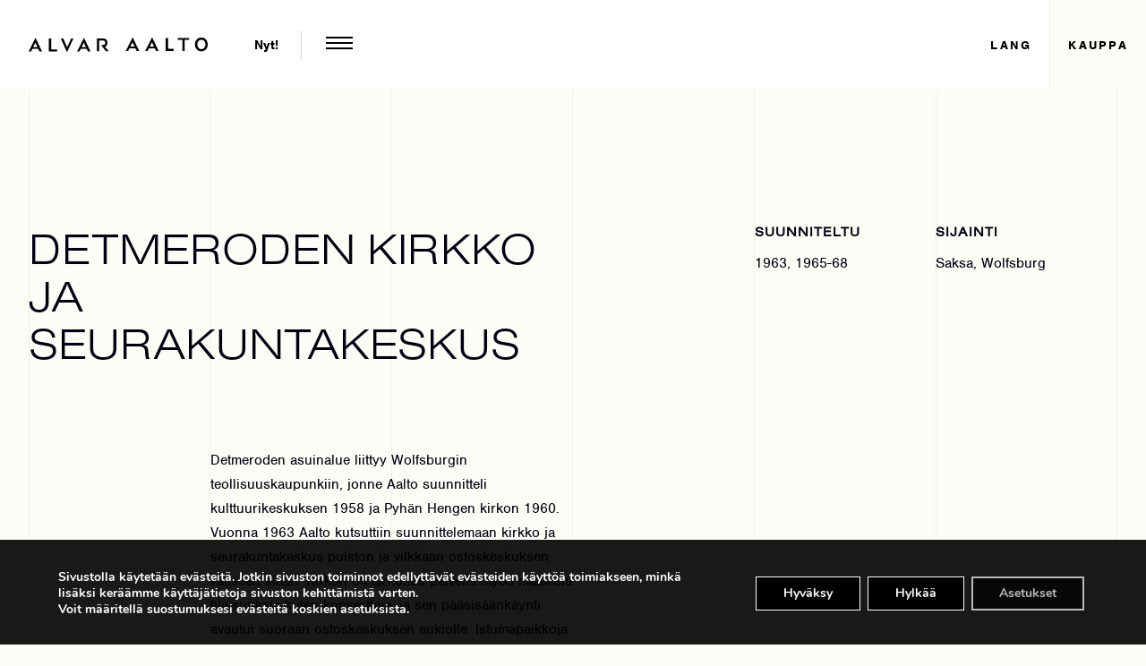

--- FILE ---
content_type: text/html; charset=UTF-8
request_url: https://www.alvaraalto.fi/arkkitehtuuri/detmeroden-kirkko-ja-seurakuntakeskus/
body_size: 21870
content:
<!DOCTYPE html>
<html lang="fi">
<head>
	<meta charset="UTF-8">
	<title>Detmeroden kirkko ja seurakuntakeskus - Alvar Aalto Foundation | Alvar Aalto -säätiö</title>
	<meta name="viewport" content="width=device-width" />
			<link rel="shortcut icon" href="https://www.alvaraalto.fi/wp-content/uploads/2017/06/fav-1.png" />
		<meta name="facebook-domain-verification" content="s6y2n8cuiilb0l1bd9wemnh05zrmm4" />
	<link rel="apple-touch-icon" href="https://www.alvaraalto.fi/wp-content/themes/gwwp-alvaraalto/images/apple-icon.png">
	<meta name='robots' content='index, follow, max-image-preview:large, max-snippet:-1, max-video-preview:-1' />
	<style>img:is([sizes="auto" i], [sizes^="auto," i]) { contain-intrinsic-size: 3000px 1500px }</style>
	<link rel="alternate" href="https://www.alvaraalto.fi/en/architecture/detmerode-church-and-parish-centre/" hreflang="en" />
<link rel="alternate" href="https://www.alvaraalto.fi/arkkitehtuuri/detmeroden-kirkko-ja-seurakuntakeskus/" hreflang="fi" />

	<!-- This site is optimized with the Yoast SEO plugin v26.8 - https://yoast.com/product/yoast-seo-wordpress/ -->
	<meta name="description" content="Detmeroden asuinalue liittyy Wolfsburgin teollisuuskaupunkiin, jonne Aalto kutsuttiin vuonna 1963 suunnittelemaan kirkko ja seurakuntakeskus." />
	<link rel="canonical" href="https://www.alvaraalto.fi/arkkitehtuuri/detmeroden-kirkko-ja-seurakuntakeskus/" />
	<meta property="og:locale" content="fi_FI" />
	<meta property="og:locale:alternate" content="en_US" />
	<meta property="og:type" content="article" />
	<meta property="og:title" content="Detmeroden kirkko ja seurakuntakeskus - Alvar Aalto Foundation | Alvar Aalto -säätiö" />
	<meta property="og:description" content="Detmeroden asuinalue liittyy Wolfsburgin teollisuuskaupunkiin, jonne Aalto kutsuttiin vuonna 1963 suunnittelemaan kirkko ja seurakuntakeskus." />
	<meta property="og:url" content="https://www.alvaraalto.fi/arkkitehtuuri/detmeroden-kirkko-ja-seurakuntakeskus/" />
	<meta property="og:site_name" content="Alvar Aalto Foundation | Alvar Aalto -säätiö" />
	<meta property="article:publisher" content="https://www.facebook.com/AlvarAaltoFoundation" />
	<meta property="article:modified_time" content="2024-11-20T12:44:03+00:00" />
	<meta property="og:image" content="https://www.alvaraalto.fi/wp-content/uploads/2018/11/germany-detmerode-church-and-parish-centre-photo-harald-raebiger-alvar-aalto-foundation-arkk-82-1.jpg" />
	<meta property="og:image:width" content="2000" />
	<meta property="og:image:height" content="1337" />
	<meta property="og:image:type" content="image/jpeg" />
	<meta name="twitter:label1" content="Arvioitu lukuaika" />
	<meta name="twitter:data1" content="1 minuutti" />
	<script type="application/ld+json" class="yoast-schema-graph">{"@context":"https://schema.org","@graph":[{"@type":"WebPage","@id":"https://www.alvaraalto.fi/arkkitehtuuri/detmeroden-kirkko-ja-seurakuntakeskus/","url":"https://www.alvaraalto.fi/arkkitehtuuri/detmeroden-kirkko-ja-seurakuntakeskus/","name":"Detmeroden kirkko ja seurakuntakeskus - Alvar Aalto Foundation | Alvar Aalto -säätiö","isPartOf":{"@id":"https://www.alvaraalto.fi/#website"},"primaryImageOfPage":{"@id":"https://www.alvaraalto.fi/arkkitehtuuri/detmeroden-kirkko-ja-seurakuntakeskus/#primaryimage"},"image":{"@id":"https://www.alvaraalto.fi/arkkitehtuuri/detmeroden-kirkko-ja-seurakuntakeskus/#primaryimage"},"thumbnailUrl":"https://www.alvaraalto.fi/wp-content/uploads/2018/11/germany-detmerode-church-and-parish-centre-photo-harald-raebiger-alvar-aalto-foundation-arkk-82-1.jpg","datePublished":"2018-11-05T11:43:59+00:00","dateModified":"2024-11-20T12:44:03+00:00","description":"Detmeroden asuinalue liittyy Wolfsburgin teollisuuskaupunkiin, jonne Aalto kutsuttiin vuonna 1963 suunnittelemaan kirkko ja seurakuntakeskus.","breadcrumb":{"@id":"https://www.alvaraalto.fi/arkkitehtuuri/detmeroden-kirkko-ja-seurakuntakeskus/#breadcrumb"},"inLanguage":"fi","potentialAction":[{"@type":"ReadAction","target":["https://www.alvaraalto.fi/arkkitehtuuri/detmeroden-kirkko-ja-seurakuntakeskus/"]}]},{"@type":"ImageObject","inLanguage":"fi","@id":"https://www.alvaraalto.fi/arkkitehtuuri/detmeroden-kirkko-ja-seurakuntakeskus/#primaryimage","url":"https://www.alvaraalto.fi/wp-content/uploads/2018/11/germany-detmerode-church-and-parish-centre-photo-harald-raebiger-alvar-aalto-foundation-arkk-82-1.jpg","contentUrl":"https://www.alvaraalto.fi/wp-content/uploads/2018/11/germany-detmerode-church-and-parish-centre-photo-harald-raebiger-alvar-aalto-foundation-arkk-82-1.jpg","width":2000,"height":1337},{"@type":"BreadcrumbList","@id":"https://www.alvaraalto.fi/arkkitehtuuri/detmeroden-kirkko-ja-seurakuntakeskus/#breadcrumb","itemListElement":[{"@type":"ListItem","position":1,"name":"Etusivu","item":"https://www.alvaraalto.fi/"},{"@type":"ListItem","position":2,"name":"Detmeroden kirkko ja seurakuntakeskus"}]},{"@type":"WebSite","@id":"https://www.alvaraalto.fi/#website","url":"https://www.alvaraalto.fi/","name":"Alvar Aalto Foundation | Alvar Aalto -säätiö","description":"Alvar Aalto today | Alvar Aalto tänään | Jyväskylä | Helsinki","potentialAction":[{"@type":"SearchAction","target":{"@type":"EntryPoint","urlTemplate":"https://www.alvaraalto.fi/?s={search_term_string}"},"query-input":{"@type":"PropertyValueSpecification","valueRequired":true,"valueName":"search_term_string"}}],"inLanguage":"fi"}]}</script>
	<!-- / Yoast SEO plugin. -->


<link rel='stylesheet' id='style-css' href='https://www.alvaraalto.fi/wp-content/themes/gwwp-alvaraalto/style.css?ver=2157332644' type='text/css' media='all' />
<link rel='stylesheet' id='wp-block-library-css' href='https://www.alvaraalto.fi/wp-includes/css/dist/block-library/style.min.css?ver=6.8.3' type='text/css' media='all' />
<style id='classic-theme-styles-inline-css' type='text/css'>
/*! This file is auto-generated */
.wp-block-button__link{color:#fff;background-color:#32373c;border-radius:9999px;box-shadow:none;text-decoration:none;padding:calc(.667em + 2px) calc(1.333em + 2px);font-size:1.125em}.wp-block-file__button{background:#32373c;color:#fff;text-decoration:none}
</style>
<style id='global-styles-inline-css' type='text/css'>
:root{--wp--preset--aspect-ratio--square: 1;--wp--preset--aspect-ratio--4-3: 4/3;--wp--preset--aspect-ratio--3-4: 3/4;--wp--preset--aspect-ratio--3-2: 3/2;--wp--preset--aspect-ratio--2-3: 2/3;--wp--preset--aspect-ratio--16-9: 16/9;--wp--preset--aspect-ratio--9-16: 9/16;--wp--preset--color--black: #000000;--wp--preset--color--cyan-bluish-gray: #abb8c3;--wp--preset--color--white: #ffffff;--wp--preset--color--pale-pink: #f78da7;--wp--preset--color--vivid-red: #cf2e2e;--wp--preset--color--luminous-vivid-orange: #ff6900;--wp--preset--color--luminous-vivid-amber: #fcb900;--wp--preset--color--light-green-cyan: #7bdcb5;--wp--preset--color--vivid-green-cyan: #00d084;--wp--preset--color--pale-cyan-blue: #8ed1fc;--wp--preset--color--vivid-cyan-blue: #0693e3;--wp--preset--color--vivid-purple: #9b51e0;--wp--preset--gradient--vivid-cyan-blue-to-vivid-purple: linear-gradient(135deg,rgba(6,147,227,1) 0%,rgb(155,81,224) 100%);--wp--preset--gradient--light-green-cyan-to-vivid-green-cyan: linear-gradient(135deg,rgb(122,220,180) 0%,rgb(0,208,130) 100%);--wp--preset--gradient--luminous-vivid-amber-to-luminous-vivid-orange: linear-gradient(135deg,rgba(252,185,0,1) 0%,rgba(255,105,0,1) 100%);--wp--preset--gradient--luminous-vivid-orange-to-vivid-red: linear-gradient(135deg,rgba(255,105,0,1) 0%,rgb(207,46,46) 100%);--wp--preset--gradient--very-light-gray-to-cyan-bluish-gray: linear-gradient(135deg,rgb(238,238,238) 0%,rgb(169,184,195) 100%);--wp--preset--gradient--cool-to-warm-spectrum: linear-gradient(135deg,rgb(74,234,220) 0%,rgb(151,120,209) 20%,rgb(207,42,186) 40%,rgb(238,44,130) 60%,rgb(251,105,98) 80%,rgb(254,248,76) 100%);--wp--preset--gradient--blush-light-purple: linear-gradient(135deg,rgb(255,206,236) 0%,rgb(152,150,240) 100%);--wp--preset--gradient--blush-bordeaux: linear-gradient(135deg,rgb(254,205,165) 0%,rgb(254,45,45) 50%,rgb(107,0,62) 100%);--wp--preset--gradient--luminous-dusk: linear-gradient(135deg,rgb(255,203,112) 0%,rgb(199,81,192) 50%,rgb(65,88,208) 100%);--wp--preset--gradient--pale-ocean: linear-gradient(135deg,rgb(255,245,203) 0%,rgb(182,227,212) 50%,rgb(51,167,181) 100%);--wp--preset--gradient--electric-grass: linear-gradient(135deg,rgb(202,248,128) 0%,rgb(113,206,126) 100%);--wp--preset--gradient--midnight: linear-gradient(135deg,rgb(2,3,129) 0%,rgb(40,116,252) 100%);--wp--preset--font-size--small: 13px;--wp--preset--font-size--medium: 20px;--wp--preset--font-size--large: 36px;--wp--preset--font-size--x-large: 42px;--wp--preset--spacing--20: 0.44rem;--wp--preset--spacing--30: 0.67rem;--wp--preset--spacing--40: 1rem;--wp--preset--spacing--50: 1.5rem;--wp--preset--spacing--60: 2.25rem;--wp--preset--spacing--70: 3.38rem;--wp--preset--spacing--80: 5.06rem;--wp--preset--shadow--natural: 6px 6px 9px rgba(0, 0, 0, 0.2);--wp--preset--shadow--deep: 12px 12px 50px rgba(0, 0, 0, 0.4);--wp--preset--shadow--sharp: 6px 6px 0px rgba(0, 0, 0, 0.2);--wp--preset--shadow--outlined: 6px 6px 0px -3px rgba(255, 255, 255, 1), 6px 6px rgba(0, 0, 0, 1);--wp--preset--shadow--crisp: 6px 6px 0px rgba(0, 0, 0, 1);}:where(.is-layout-flex){gap: 0.5em;}:where(.is-layout-grid){gap: 0.5em;}body .is-layout-flex{display: flex;}.is-layout-flex{flex-wrap: wrap;align-items: center;}.is-layout-flex > :is(*, div){margin: 0;}body .is-layout-grid{display: grid;}.is-layout-grid > :is(*, div){margin: 0;}:where(.wp-block-columns.is-layout-flex){gap: 2em;}:where(.wp-block-columns.is-layout-grid){gap: 2em;}:where(.wp-block-post-template.is-layout-flex){gap: 1.25em;}:where(.wp-block-post-template.is-layout-grid){gap: 1.25em;}.has-black-color{color: var(--wp--preset--color--black) !important;}.has-cyan-bluish-gray-color{color: var(--wp--preset--color--cyan-bluish-gray) !important;}.has-white-color{color: var(--wp--preset--color--white) !important;}.has-pale-pink-color{color: var(--wp--preset--color--pale-pink) !important;}.has-vivid-red-color{color: var(--wp--preset--color--vivid-red) !important;}.has-luminous-vivid-orange-color{color: var(--wp--preset--color--luminous-vivid-orange) !important;}.has-luminous-vivid-amber-color{color: var(--wp--preset--color--luminous-vivid-amber) !important;}.has-light-green-cyan-color{color: var(--wp--preset--color--light-green-cyan) !important;}.has-vivid-green-cyan-color{color: var(--wp--preset--color--vivid-green-cyan) !important;}.has-pale-cyan-blue-color{color: var(--wp--preset--color--pale-cyan-blue) !important;}.has-vivid-cyan-blue-color{color: var(--wp--preset--color--vivid-cyan-blue) !important;}.has-vivid-purple-color{color: var(--wp--preset--color--vivid-purple) !important;}.has-black-background-color{background-color: var(--wp--preset--color--black) !important;}.has-cyan-bluish-gray-background-color{background-color: var(--wp--preset--color--cyan-bluish-gray) !important;}.has-white-background-color{background-color: var(--wp--preset--color--white) !important;}.has-pale-pink-background-color{background-color: var(--wp--preset--color--pale-pink) !important;}.has-vivid-red-background-color{background-color: var(--wp--preset--color--vivid-red) !important;}.has-luminous-vivid-orange-background-color{background-color: var(--wp--preset--color--luminous-vivid-orange) !important;}.has-luminous-vivid-amber-background-color{background-color: var(--wp--preset--color--luminous-vivid-amber) !important;}.has-light-green-cyan-background-color{background-color: var(--wp--preset--color--light-green-cyan) !important;}.has-vivid-green-cyan-background-color{background-color: var(--wp--preset--color--vivid-green-cyan) !important;}.has-pale-cyan-blue-background-color{background-color: var(--wp--preset--color--pale-cyan-blue) !important;}.has-vivid-cyan-blue-background-color{background-color: var(--wp--preset--color--vivid-cyan-blue) !important;}.has-vivid-purple-background-color{background-color: var(--wp--preset--color--vivid-purple) !important;}.has-black-border-color{border-color: var(--wp--preset--color--black) !important;}.has-cyan-bluish-gray-border-color{border-color: var(--wp--preset--color--cyan-bluish-gray) !important;}.has-white-border-color{border-color: var(--wp--preset--color--white) !important;}.has-pale-pink-border-color{border-color: var(--wp--preset--color--pale-pink) !important;}.has-vivid-red-border-color{border-color: var(--wp--preset--color--vivid-red) !important;}.has-luminous-vivid-orange-border-color{border-color: var(--wp--preset--color--luminous-vivid-orange) !important;}.has-luminous-vivid-amber-border-color{border-color: var(--wp--preset--color--luminous-vivid-amber) !important;}.has-light-green-cyan-border-color{border-color: var(--wp--preset--color--light-green-cyan) !important;}.has-vivid-green-cyan-border-color{border-color: var(--wp--preset--color--vivid-green-cyan) !important;}.has-pale-cyan-blue-border-color{border-color: var(--wp--preset--color--pale-cyan-blue) !important;}.has-vivid-cyan-blue-border-color{border-color: var(--wp--preset--color--vivid-cyan-blue) !important;}.has-vivid-purple-border-color{border-color: var(--wp--preset--color--vivid-purple) !important;}.has-vivid-cyan-blue-to-vivid-purple-gradient-background{background: var(--wp--preset--gradient--vivid-cyan-blue-to-vivid-purple) !important;}.has-light-green-cyan-to-vivid-green-cyan-gradient-background{background: var(--wp--preset--gradient--light-green-cyan-to-vivid-green-cyan) !important;}.has-luminous-vivid-amber-to-luminous-vivid-orange-gradient-background{background: var(--wp--preset--gradient--luminous-vivid-amber-to-luminous-vivid-orange) !important;}.has-luminous-vivid-orange-to-vivid-red-gradient-background{background: var(--wp--preset--gradient--luminous-vivid-orange-to-vivid-red) !important;}.has-very-light-gray-to-cyan-bluish-gray-gradient-background{background: var(--wp--preset--gradient--very-light-gray-to-cyan-bluish-gray) !important;}.has-cool-to-warm-spectrum-gradient-background{background: var(--wp--preset--gradient--cool-to-warm-spectrum) !important;}.has-blush-light-purple-gradient-background{background: var(--wp--preset--gradient--blush-light-purple) !important;}.has-blush-bordeaux-gradient-background{background: var(--wp--preset--gradient--blush-bordeaux) !important;}.has-luminous-dusk-gradient-background{background: var(--wp--preset--gradient--luminous-dusk) !important;}.has-pale-ocean-gradient-background{background: var(--wp--preset--gradient--pale-ocean) !important;}.has-electric-grass-gradient-background{background: var(--wp--preset--gradient--electric-grass) !important;}.has-midnight-gradient-background{background: var(--wp--preset--gradient--midnight) !important;}.has-small-font-size{font-size: var(--wp--preset--font-size--small) !important;}.has-medium-font-size{font-size: var(--wp--preset--font-size--medium) !important;}.has-large-font-size{font-size: var(--wp--preset--font-size--large) !important;}.has-x-large-font-size{font-size: var(--wp--preset--font-size--x-large) !important;}
:where(.wp-block-post-template.is-layout-flex){gap: 1.25em;}:where(.wp-block-post-template.is-layout-grid){gap: 1.25em;}
:where(.wp-block-columns.is-layout-flex){gap: 2em;}:where(.wp-block-columns.is-layout-grid){gap: 2em;}
:root :where(.wp-block-pullquote){font-size: 1.5em;line-height: 1.6;}
</style>
<link rel='stylesheet' id='woocommerce-layout-css' href='https://www.alvaraalto.fi/wp-content/plugins/woocommerce/assets/css/woocommerce-layout.css?ver=10.4.3' type='text/css' media='all' />
<link rel='stylesheet' id='woocommerce-smallscreen-css' href='https://www.alvaraalto.fi/wp-content/plugins/woocommerce/assets/css/woocommerce-smallscreen.css?ver=10.4.3' type='text/css' media='only screen and (max-width: 768px)' />
<link rel='stylesheet' id='woocommerce-general-css' href='https://www.alvaraalto.fi/wp-content/plugins/woocommerce/assets/css/woocommerce.css?ver=10.4.3' type='text/css' media='all' />
<style id='woocommerce-inline-inline-css' type='text/css'>
.woocommerce form .form-row .required { visibility: visible; }
</style>
<link rel='stylesheet' id='dashicons-css' href='https://www.alvaraalto.fi/wp-includes/css/dashicons.min.css?ver=6.8.3' type='text/css' media='all' />
<style id='dashicons-inline-css' type='text/css'>
[data-font="Dashicons"]:before {font-family: 'Dashicons' !important;content: attr(data-icon) !important;speak: none !important;font-weight: normal !important;font-variant: normal !important;text-transform: none !important;line-height: 1 !important;font-style: normal !important;-webkit-font-smoothing: antialiased !important;-moz-osx-font-smoothing: grayscale !important;}
</style>
<link rel='stylesheet' id='ywcds_frontend-css' href='https://www.alvaraalto.fi/wp-content/plugins/yith-donations-for-woocommerce-premium/assets/css/ywcds_frontend.css?ver=1.51.0' type='text/css' media='all' />
<link rel='stylesheet' id='moove_gdpr_frontend-css' href='https://www.alvaraalto.fi/wp-content/plugins/gdpr-cookie-compliance/dist/styles/gdpr-main.css?ver=5.0.9' type='text/css' media='all' />
<style id='moove_gdpr_frontend-inline-css' type='text/css'>
#moove_gdpr_cookie_modal,#moove_gdpr_cookie_info_bar,.gdpr_cookie_settings_shortcode_content{font-family:&#039;Nunito&#039;,sans-serif}#moove_gdpr_save_popup_settings_button{background-color:#373737;color:#fff}#moove_gdpr_save_popup_settings_button:hover{background-color:#000}#moove_gdpr_cookie_info_bar .moove-gdpr-info-bar-container .moove-gdpr-info-bar-content a.mgbutton,#moove_gdpr_cookie_info_bar .moove-gdpr-info-bar-container .moove-gdpr-info-bar-content button.mgbutton{background-color:#0a0a0a}#moove_gdpr_cookie_modal .moove-gdpr-modal-content .moove-gdpr-modal-footer-content .moove-gdpr-button-holder a.mgbutton,#moove_gdpr_cookie_modal .moove-gdpr-modal-content .moove-gdpr-modal-footer-content .moove-gdpr-button-holder button.mgbutton,.gdpr_cookie_settings_shortcode_content .gdpr-shr-button.button-green{background-color:#0a0a0a;border-color:#0a0a0a}#moove_gdpr_cookie_modal .moove-gdpr-modal-content .moove-gdpr-modal-footer-content .moove-gdpr-button-holder a.mgbutton:hover,#moove_gdpr_cookie_modal .moove-gdpr-modal-content .moove-gdpr-modal-footer-content .moove-gdpr-button-holder button.mgbutton:hover,.gdpr_cookie_settings_shortcode_content .gdpr-shr-button.button-green:hover{background-color:#fff;color:#0a0a0a}#moove_gdpr_cookie_modal .moove-gdpr-modal-content .moove-gdpr-modal-close i,#moove_gdpr_cookie_modal .moove-gdpr-modal-content .moove-gdpr-modal-close span.gdpr-icon{background-color:#0a0a0a;border:1px solid #0a0a0a}#moove_gdpr_cookie_info_bar span.moove-gdpr-infobar-allow-all.focus-g,#moove_gdpr_cookie_info_bar span.moove-gdpr-infobar-allow-all:focus,#moove_gdpr_cookie_info_bar button.moove-gdpr-infobar-allow-all.focus-g,#moove_gdpr_cookie_info_bar button.moove-gdpr-infobar-allow-all:focus,#moove_gdpr_cookie_info_bar span.moove-gdpr-infobar-reject-btn.focus-g,#moove_gdpr_cookie_info_bar span.moove-gdpr-infobar-reject-btn:focus,#moove_gdpr_cookie_info_bar button.moove-gdpr-infobar-reject-btn.focus-g,#moove_gdpr_cookie_info_bar button.moove-gdpr-infobar-reject-btn:focus,#moove_gdpr_cookie_info_bar span.change-settings-button.focus-g,#moove_gdpr_cookie_info_bar span.change-settings-button:focus,#moove_gdpr_cookie_info_bar button.change-settings-button.focus-g,#moove_gdpr_cookie_info_bar button.change-settings-button:focus{-webkit-box-shadow:0 0 1px 3px #0a0a0a;-moz-box-shadow:0 0 1px 3px #0a0a0a;box-shadow:0 0 1px 3px #0a0a0a}#moove_gdpr_cookie_modal .moove-gdpr-modal-content .moove-gdpr-modal-close i:hover,#moove_gdpr_cookie_modal .moove-gdpr-modal-content .moove-gdpr-modal-close span.gdpr-icon:hover,#moove_gdpr_cookie_info_bar span[data-href]>u.change-settings-button{color:#0a0a0a}#moove_gdpr_cookie_modal .moove-gdpr-modal-content .moove-gdpr-modal-left-content #moove-gdpr-menu li.menu-item-selected a span.gdpr-icon,#moove_gdpr_cookie_modal .moove-gdpr-modal-content .moove-gdpr-modal-left-content #moove-gdpr-menu li.menu-item-selected button span.gdpr-icon{color:inherit}#moove_gdpr_cookie_modal .moove-gdpr-modal-content .moove-gdpr-modal-left-content #moove-gdpr-menu li a span.gdpr-icon,#moove_gdpr_cookie_modal .moove-gdpr-modal-content .moove-gdpr-modal-left-content #moove-gdpr-menu li button span.gdpr-icon{color:inherit}#moove_gdpr_cookie_modal .gdpr-acc-link{line-height:0;font-size:0;color:transparent;position:absolute}#moove_gdpr_cookie_modal .moove-gdpr-modal-content .moove-gdpr-modal-close:hover i,#moove_gdpr_cookie_modal .moove-gdpr-modal-content .moove-gdpr-modal-left-content #moove-gdpr-menu li a,#moove_gdpr_cookie_modal .moove-gdpr-modal-content .moove-gdpr-modal-left-content #moove-gdpr-menu li button,#moove_gdpr_cookie_modal .moove-gdpr-modal-content .moove-gdpr-modal-left-content #moove-gdpr-menu li button i,#moove_gdpr_cookie_modal .moove-gdpr-modal-content .moove-gdpr-modal-left-content #moove-gdpr-menu li a i,#moove_gdpr_cookie_modal .moove-gdpr-modal-content .moove-gdpr-tab-main .moove-gdpr-tab-main-content a:hover,#moove_gdpr_cookie_info_bar.moove-gdpr-dark-scheme .moove-gdpr-info-bar-container .moove-gdpr-info-bar-content a.mgbutton:hover,#moove_gdpr_cookie_info_bar.moove-gdpr-dark-scheme .moove-gdpr-info-bar-container .moove-gdpr-info-bar-content button.mgbutton:hover,#moove_gdpr_cookie_info_bar.moove-gdpr-dark-scheme .moove-gdpr-info-bar-container .moove-gdpr-info-bar-content a:hover,#moove_gdpr_cookie_info_bar.moove-gdpr-dark-scheme .moove-gdpr-info-bar-container .moove-gdpr-info-bar-content button:hover,#moove_gdpr_cookie_info_bar.moove-gdpr-dark-scheme .moove-gdpr-info-bar-container .moove-gdpr-info-bar-content span.change-settings-button:hover,#moove_gdpr_cookie_info_bar.moove-gdpr-dark-scheme .moove-gdpr-info-bar-container .moove-gdpr-info-bar-content button.change-settings-button:hover,#moove_gdpr_cookie_info_bar.moove-gdpr-dark-scheme .moove-gdpr-info-bar-container .moove-gdpr-info-bar-content u.change-settings-button:hover,#moove_gdpr_cookie_info_bar span[data-href]>u.change-settings-button,#moove_gdpr_cookie_info_bar.moove-gdpr-dark-scheme .moove-gdpr-info-bar-container .moove-gdpr-info-bar-content a.mgbutton.focus-g,#moove_gdpr_cookie_info_bar.moove-gdpr-dark-scheme .moove-gdpr-info-bar-container .moove-gdpr-info-bar-content button.mgbutton.focus-g,#moove_gdpr_cookie_info_bar.moove-gdpr-dark-scheme .moove-gdpr-info-bar-container .moove-gdpr-info-bar-content a.focus-g,#moove_gdpr_cookie_info_bar.moove-gdpr-dark-scheme .moove-gdpr-info-bar-container .moove-gdpr-info-bar-content button.focus-g,#moove_gdpr_cookie_info_bar.moove-gdpr-dark-scheme .moove-gdpr-info-bar-container .moove-gdpr-info-bar-content a.mgbutton:focus,#moove_gdpr_cookie_info_bar.moove-gdpr-dark-scheme .moove-gdpr-info-bar-container .moove-gdpr-info-bar-content button.mgbutton:focus,#moove_gdpr_cookie_info_bar.moove-gdpr-dark-scheme .moove-gdpr-info-bar-container .moove-gdpr-info-bar-content a:focus,#moove_gdpr_cookie_info_bar.moove-gdpr-dark-scheme .moove-gdpr-info-bar-container .moove-gdpr-info-bar-content button:focus,#moove_gdpr_cookie_info_bar.moove-gdpr-dark-scheme .moove-gdpr-info-bar-container .moove-gdpr-info-bar-content span.change-settings-button.focus-g,span.change-settings-button:focus,button.change-settings-button.focus-g,button.change-settings-button:focus,#moove_gdpr_cookie_info_bar.moove-gdpr-dark-scheme .moove-gdpr-info-bar-container .moove-gdpr-info-bar-content u.change-settings-button.focus-g,#moove_gdpr_cookie_info_bar.moove-gdpr-dark-scheme .moove-gdpr-info-bar-container .moove-gdpr-info-bar-content u.change-settings-button:focus{color:#0a0a0a}#moove_gdpr_cookie_modal .moove-gdpr-branding.focus-g span,#moove_gdpr_cookie_modal .moove-gdpr-modal-content .moove-gdpr-tab-main a.focus-g,#moove_gdpr_cookie_modal .moove-gdpr-modal-content .moove-gdpr-tab-main .gdpr-cd-details-toggle.focus-g{color:#0a0a0a}#moove_gdpr_cookie_modal.gdpr_lightbox-hide{display:none}
</style>
<script type="text/javascript" src="https://www.alvaraalto.fi/wp-includes/js/jquery/jquery.min.js?ver=3.7.1" id="jquery-core-js"></script>
<script type="text/javascript" src="https://www.alvaraalto.fi/wp-includes/js/jquery/jquery-migrate.min.js?ver=3.4.1" id="jquery-migrate-js"></script>
<script type="text/javascript" src="https://www.alvaraalto.fi/wp-content/plugins/woocommerce/assets/js/jquery-blockui/jquery.blockUI.min.js?ver=2.7.0-wc.10.4.3" id="wc-jquery-blockui-js" defer="defer" data-wp-strategy="defer"></script>
<script type="text/javascript" src="https://www.alvaraalto.fi/wp-content/plugins/woocommerce/assets/js/js-cookie/js.cookie.min.js?ver=2.1.4-wc.10.4.3" id="wc-js-cookie-js" defer="defer" data-wp-strategy="defer"></script>
<script type="text/javascript" id="woocommerce-js-extra">
/* <![CDATA[ */
var woocommerce_params = {"ajax_url":"\/wp-admin\/admin-ajax.php","wc_ajax_url":"\/?wc-ajax=%%endpoint%%","i18n_password_show":"Show password","i18n_password_hide":"Hide password"};
/* ]]> */
</script>
<script type="text/javascript" src="https://www.alvaraalto.fi/wp-content/plugins/woocommerce/assets/js/frontend/woocommerce.min.js?ver=10.4.3" id="woocommerce-js" defer="defer" data-wp-strategy="defer"></script>
<link rel='shortlink' href='https://www.alvaraalto.fi/?p=14963' />
<link rel="alternate" title="oEmbed (JSON)" type="application/json+oembed" href="https://www.alvaraalto.fi/wp-json/oembed/1.0/embed?url=https%3A%2F%2Fwww.alvaraalto.fi%2Farkkitehtuuri%2Fdetmeroden-kirkko-ja-seurakuntakeskus%2F&#038;lang=fi" />
<link rel="alternate" title="oEmbed (XML)" type="text/xml+oembed" href="https://www.alvaraalto.fi/wp-json/oembed/1.0/embed?url=https%3A%2F%2Fwww.alvaraalto.fi%2Farkkitehtuuri%2Fdetmeroden-kirkko-ja-seurakuntakeskus%2F&#038;format=xml&#038;lang=fi" />

<style data-eae-name="bCrmD_">.__eae_cssd, .bCrmD_ {unicode-bidi: bidi-override;direction: rtl;}</style>

<script> var __eae_open = function (str) { document.location.href = __eae_decode(str); }; var __eae_decode = function (str) { return str.replace(/[a-zA-Z]/g, function(c) { return String.fromCharCode( (c <= "Z" ? 90 : 122) >= (c = c.charCodeAt(0) + 13) ? c : c - 26 ); }); }; var __eae_decode_emails = function () { var __eae_emails = document.querySelectorAll(".__eae_r13"); for (var i = 0; i < __eae_emails.length; i++) { __eae_emails[i].textContent = __eae_decode(__eae_emails[i].textContent); } }; if (document.readyState !== "loading") { __eae_decode_emails(); } else if (document.addEventListener) { document.addEventListener("DOMContentLoaded", __eae_decode_emails); } else { document.attachEvent("onreadystatechange", function () { if (document.readyState !== "loading") __eae_decode_emails(); }); } var KC4D9dfzWGQ_ = function (str) { var r = function (a, d) { var map = "!\"#$%&'()*+,-./0123456789:;<=>?@ABCDEFGHIJKLMNOPQRSTUVWXYZ[\\]^_`abcdefghijklmnopqrstuvwxyz{|}~"; for (var i = 0; i < a.length; i++) { var pos = map.indexOf(a[i]); d += pos >= 0 ? map[(pos + 47) % 94] : a[i]; } return d; }; window.location.href = r(str, ""); }; document.addEventListener("copy", function (event) { if ( NodeList.prototype.forEach === undefined || Array.from === undefined || String.prototype.normalize === undefined || ! event.clipboardData ) { return; } var encoded = []; var copiedText = window.getSelection().toString().trim(); document.querySelectorAll( "." + document.querySelector("style[data-eae-name]").dataset.eaeName ).forEach(function (item) { encoded.push(item.innerText.trim()); }); if (! encoded.length) { return; } encoded.filter(function (value, index, self) { return self.indexOf(value) === index; }).map(function (item) { return { original: new RegExp(item.replace(/[-\/\\^$*+?.()|[\]{}]/g, "\\$&"), "ig"), reverse: Array.from(item.normalize("NFC")) .reverse() .join('') .replace(/[()]/g, "__eae__") }; }).forEach(function (item) { copiedText = copiedText.replace( item.original, item.reverse.replace("__eae__", "(").replace("__eae__", ")") ) }); event.clipboardData.setData("text/plain", copiedText); event.preventDefault(); }); </script>
            <style type="text/css">
                .paytrail-provider-group {
                    background-color: #ebebeb !important;
                    color: #515151 !important;
                }
                .paytrail-provider-group.selected {
                    background-color: #33798d !important;
                    color: #ffffff !important;
                }
                .paytrail-provider-group.selected div {
                    color: #ffffff !important;
                }
                .paytrail-provider-group:hover {
                    background-color: #d0d0d0 !important;
                    color: #515151 !important;
                }
                .paytrail-provider-group.selected:hover {
                    background-color: #33798d !important;
                    color: #ffffff !important;
                }
                .woocommerce-checkout #payment .paytrail-woocommerce-payment-fields--list-item--input:checked+.paytrail-woocommerce-payment-fields--list-item--wrapper, .woocommerce-checkout #payment .paytrail-woocommerce-payment-fields--list-item:hover .paytrail-woocommerce-payment-fields--list-item--wrapper {
                    border: 2px solid #33798d !important;
                }
                .woocommerce-checkout #payment ul.payment_methods li.paytrail-woocommerce-payment-fields--list-item .paytrail-woocommerce-payment-fields--list-item--wrapper:hover {
                    border: 2px solid #5399ad !important;
                }
            </style>
        	<noscript><style>.woocommerce-product-gallery{ opacity: 1 !important; }</style></noscript>
			<style type="text/css" id="wp-custom-css">
			#eventos-form-widget table.table th:nth-child(3),
#eventos-form-widget table.table td:nth-child(3), #eventos-form-widget table.table th:nth-child(4),
#eventos-form-widget table.table td:nth-child(4) {
    display: none !important; 
}
#eventos-form-widget .table thead th {
	min-width: 85px;
}
#eventos-form-widget .offset-lg-8, #eventos-form-widget .col-lg-4 {
    flex: unset !important;
    max-width: unset !important;
	margin-left: unset !imprtant;
}


@media (min-width: 992px) {
    #eventos-form-widget .offset-lg-8, #eventos-form-widget .col-lg-4 {
        flex: unset !important;
        max-width: unset !important;
    
    }
    #eventos-form-widget .offset-lg-8 {
        margin-left: unset !important;
    }
}


@media (min-width: 768px){
    #eventos-form-widget .offset-md-6 {
        margin-left: unset !important;
    }
	
	#eventos-form-widget .PayerIndividual .col-md-2 {
		max-width: 50% !important;
		flex: auto !important;		
	}
}		</style>
			<script src="https://use.typekit.net/tvh3fxa.js"></script>
	<script>try{Typekit.load({ async: true });}catch(e){}</script>

	<script>
		// Define dataLayer and the gtag function.
		window.dataLayer = window.dataLayer || [];
		function gtag(){dataLayer.push(arguments);}
		// Set default consent to 'denied' as a placeholder
		// Determine actual values based on your own requirements
		gtag('consent', 'default', {
		'ad_storage': 'denied',
		'ad_user_data': 'denied',
		'ad_personalization': 'denied',
		'analytics_storage': 'denied'
		});
	</script>
	<!-- Google tag (gtag.js) -->
	<script async src="https://www.googletagmanager.com/gtag/js?id=G-QG3RJR5YMJ"></script>
	<script>
		window.dataLayer = window.dataLayer || [];
		function gtag(){dataLayer.push(arguments);}
		gtag('js', new Date());
		gtag('config', 'G-QG3RJR5YMJ');
	</script>
</head>
<body class="wp-singular architecture-template-default single single-architecture postid-14963 wp-theme-gwwp-alvaraalto theme-gwwp-alvaraalto woocommerce-no-js">

	<!-- Google Tag Manager (noscript) -->
	<noscript><iframe src="https://www.googletagmanager.com/ns.html?id=GTM-57VPLZS"
	height="0" width="0" style="display:none;visibility:hidden"></iframe></noscript>
	<!-- End Google Tag Manager (noscript) -->

	<div class="background-stripes row">
	<div class="container stripes show-xl">
		<div class="col-2-wide stripe"></div>
		<div class="col-2-wide stripe"></div>
		<div class="col-2-wide stripe"></div>
		<div class="col-2-wide stripe"></div>
		<div class="col-2-wide stripe"></div>
		<div class="col-2-wide stripe"></div>
	</div>

	<div class="container stripes show-l">
		<div class="col-3-wide stripe"></div>
		<div class="col-3-wide stripe"></div>
		<div class="col-3-wide stripe"></div>
		<div class="col-3-wide stripe"></div>
	</div>

	<div class="container stripes show-m show-s">
		<div class="col-4-wide stripe"></div>
		<div class="col-4-wide stripe"></div>
		<div class="col-4-wide stripe"></div>
	</div>

	<div class="container stripes show-xs">
		<div class="col-4-wide stripe"></div>
		<div class="col-4-wide stripe"></div>
	</div>

</div><header class="main no-subnav">
		<div class="container main-bar">
    <a class="skip-to-content bg-white" aria-label="Siirry pääsisältöön" href="#main"><span
            class="skip-to-content-show">Siirry pääsisältöön</span></a>
    <div class="main-logo col-2-wide col-l-3-wide col-m-3-wide">
        <a title="Alvar Aalto frontpage" href="https://www.alvaraalto.fi/">
            <h1>
                <svg class="logo-svg logotype">
                    <title>Alvar Aalto Foundation | Alvar Aalto -säätiö</title>
                    <use xlink:href="https://www.alvaraalto.fi/wp-content/themes/gwwp-alvaraalto/images/symbol-defs.svg#icon-alvaraalto-logotype"></use>
                </svg>
                <svg class="logo-svg logomark">
                    <title>Alvar Aalto Foundation | Alvar Aalto -säätiö</title>
                    <use xlink:href="https://www.alvaraalto.fi/wp-content/themes/gwwp-alvaraalto/images/symbol-defs.svg#icon-alvaraalto-logomark"></use>
                </svg>
            </h1>
        </a>
    </div>

    <nav class="main col-9-wide col-l-7-wide col-m-6-wide">
        <div class="now-button">
            <button aria-expanded="false" class="btn now openNow">
                <span>Nyt!</span>
            </button>
        </div>
        <div class="nav-wrapper">
            <ul class="first-level">
                                                <li class="">
                    <a href="https://www.alvaraalto.fi/vieraile/">
                        <span>
                            Vieraile                        </span>
                    </a>
                </li>
                                                <li class="active">
                    <a href="https://www.alvaraalto.fi/tyot/">
                        <span>
                            Työt                        </span>
                    </a>
                </li>
                                                <li class="">
                    <a href="https://www.alvaraalto.fi/tietoa/">
                        <span>
                            Tietoa                        </span>
                    </a>
                </li>
                                                <li class="">
                    <a href="https://www.alvaraalto.fi/uutiset/">
                        <span>
                            Uutiset                        </span>
                    </a>
                </li>
                                                <li class="">
                    <a href="https://www.alvaraalto.fi/tapahtumat/">
                        <span>
                            Tapahtumat                        </span>
                    </a>
                </li>
                                                <li class="">
                    <a href="https://www.alvaraalto.fi/palvelut/">
                        <span>
                            Palvelut                        </span>
                    </a>
                </li>
                                                <li class="">
                    <a href="https://www.alvaraalto.fi/yhteystiedot/">
                        <span>
                            Yhteystiedot                        </span>
                    </a>
                </li>
                                <li class="">
                    <button title="Avaa Haku" aria-expanded="false"
                        class="btn nav-btn search-btn openSearch">
                        <svg>
                            <title>Avaa Haku</title>
                            <use xlink:href="https://www.alvaraalto.fi/wp-content/themes/gwwp-alvaraalto/images/symbol-defs.svg#icon-search"></use>
                        </svg>
                    </button>
                </li>
            </ul>
            <div class="searchform-wrapper">
                <form class="searchform" method="get" action="https://www.alvaraalto.fi/">
                    <div class="searchform-input-wrapper">
                        <label for="desktopsearch">Etsi sivulta</label>
                        <input id="desktopsearch" class="text" type="text" name="s"
                            value="">
                    </div>
                    <button title="Haku" type="submit" class="btn btn-hov-focus">
                        <svg>
                            <title>Haku</title>
                            <use xlink:href="https://www.alvaraalto.fi/wp-content/themes/gwwp-alvaraalto/images/symbol-defs.svg#icon-search"></use>
                        </svg>
                    </button>
                    <button title="Close search" aria-expanded="true" class="closeSearch btn">
                        <svg>
                            <title>Close search</title>
                            <use xlink:href="https://www.alvaraalto.fi/wp-content/themes/gwwp-alvaraalto/images/symbol-defs.svg#icon-close"></use>
                        </svg>
                    </button>
                </form>
            </div>
            <div class="burger-wrapper">
                <button title="Avaa navigaatio" aria-expanded="false"
                    class="hamburger hamburger--spring toggleNav" type="button">
                    <span class="hamburger-box">
                        <span class="hamburger-inner"></span>
                    </span>
                </button>
            </div>
        </div>
    </nav>

    <div class="right-menu">
                <div class="language-bar">
            <button aria-expanded="false" class="btn nav-btn lang-btn toggleLanguage">
                Lang            </button>
            <div class="language-nav">
                <ul>	<li class="lang-item lang-item-8 lang-item-en lang-item-first"><a lang="en-US" hreflang="en-US" href="https://www.alvaraalto.fi/en/architecture/detmerode-church-and-parish-centre/">In English</a></li>
	<li class="lang-item lang-item-11 lang-item-fi current-lang"><a lang="fi" hreflang="fi" href="https://www.alvaraalto.fi/arkkitehtuuri/detmeroden-kirkko-ja-seurakuntakeskus/" aria-current="true">Suomeksi</a></li>
</ul>
            </div>
        </div>
                <a target="_blank" href="https://shop.alvaraalto.fi" class="btn nav-btn shop-link">
            Kauppa        </a>
            </div>
</div>


<div class="row second-level-row">
    <div class="container">
        <ul class="second-level col-9-wide col-offset-wide-3">
                                                        <li class="active" >
                    <a href="https://www.alvaraalto.fi/tyot/arkkitehtuuri/">
                        <span>Arkkitehtuuri</span>
                    </a>
                    </li>
                                                                                    <li>
                    <a href="https://www.alvaraalto.fi/tyot/muotoilu/">
                        <span>Muotoilu</span>
                    </a>
                    </li>
                                                </ul>
    </div>
</div>

<nav style="display:none;" class="responsive-nav first-level">

    <form class="searchform parent-page" method="get" action="https://www.alvaraalto.fi/">
        <div class="title">
            <label for="mobilesearch">Etsi sivulta</label>
            <input id="mobilesearch" class="text" type="text" name="s" value="">
        </div>
        <button title="Haku" type="submit" class="btn search-button">
            <svg>
                <title>Haku</title>
                <use xlink:href="https://www.alvaraalto.fi/wp-content/themes/gwwp-alvaraalto/images/symbol-defs.svg#icon-search"></use>
            </svg>
        </button>
    </form>

    <div class="parent-page now-btn extra-nav">
        <button aria-expanded="false" class="btn nav-btn openNow title">
            <span>Nyt!</span>
        </button>
    </div>
            <div class="parent-page">
        <a class="btn nav-btn title" href="https://www.alvaraalto.fi/vieraile/">
            <span>Vieraile</span>
        </a>
                <button aria-expanded="false"
            aria-label="Avaa Vieraile Alasivut"
            class="toggleSecondLevel btn second-level-toggle-btn"></button>
        <div style="visibility:hidden;" class="second-level">
            <ul class="second-level-wrapper">
                                                <li class="nav-item">
                    <a class="title" href="https://www.alvaraalto.fi/kohde/muuratsalon-koetalo/">
                        <span>Muuratsalon koetalo</span>
                    </a>
                </li>
                                                                <li class="nav-item">
                    <a class="title" href="https://www.alvaraalto.fi/kohde/alvar-aallon-kotitalo/">
                        <span>Alvar Aallon kotitalo</span>
                    </a>
                </li>
                                                                <li class="nav-item">
                    <a class="title" href="https://www.alvaraalto.fi/kohde/alvar-aallon-ateljee/">
                        <span>Alvar Aallon ateljee</span>
                    </a>
                </li>
                                                                <li class="nav-item">
                    <a class="title" href="https://www.alvaraalto.fi/kohde/alvar-aalto-museo/">
                        <span>Alvar Aalto -museo</span>
                    </a>
                </li>
                                                                <li class="nav-item">
                    <a class="title" href="https://www.alvaraalto.fi/vieraile/visit-alvar-aalto/">
                        <span>Visit Alvar Aalto</span>
                    </a>
                </li>
                                            </ul>
        </div>
        
    </div>
        <div class="parent-page">
        <a class="btn nav-btn title" href="https://www.alvaraalto.fi/tyot/">
            <span>Työt</span>
        </a>
                <button aria-expanded="false"
            aria-label="Avaa Työt Alasivut"
            class="toggleSecondLevel btn second-level-toggle-btn"></button>
        <div style="visibility:hidden;" class="second-level">
            <ul class="second-level-wrapper">
                                                <li class="nav-item">
                    <a class="title" href="https://www.alvaraalto.fi/tyot/arkkitehtuuri/">
                        <span>Arkkitehtuuri</span>
                    </a>
                </li>
                                                                <li class="nav-item">
                    <a class="title" href="https://www.alvaraalto.fi/tyot/muotoilu/">
                        <span>Muotoilu</span>
                    </a>
                </li>
                                            </ul>
        </div>
        
    </div>
        <div class="parent-page">
        <a class="btn nav-btn title" href="https://www.alvaraalto.fi/tietoa/">
            <span>Tietoa</span>
        </a>
                <button aria-expanded="false"
            aria-label="Avaa Tietoa Alasivut"
            class="toggleSecondLevel btn second-level-toggle-btn"></button>
        <div style="visibility:hidden;" class="second-level">
            <ul class="second-level-wrapper">
                                                <li class="nav-item">
                    <a class="title" href="https://www.alvaraalto.fi/tietoa/alvar-aalto/">
                        <span>Alvar Aalto</span>
                    </a>
                </li>
                                                                <li class="nav-item">
                    <a class="title" href="https://www.alvaraalto.fi/tietoa/alvar-aallon-elama/">
                        <span>Alvar Aallon elämä</span>
                    </a>
                </li>
                                                                <li class="nav-item">
                    <a class="title" href="https://www.alvaraalto.fi/tietoa/aino-aalto/">
                        <span>Aino Aalto</span>
                    </a>
                </li>
                                                                <li class="nav-item">
                    <a class="title" href="https://www.alvaraalto.fi/tietoa/elissa-aalto/">
                        <span>Elissa Aalto</span>
                    </a>
                </li>
                                                                <li class="nav-item">
                    <a class="title" href="https://www.alvaraalto.fi/tietoa/tarina-muodon-takana/">
                        <span>Tarina muodon takana</span>
                    </a>
                </li>
                                                                <li class="nav-item">
                    <a class="title" href="https://www.alvaraalto.fi/tietoa/alvar-aalto-ja-maailmanperinto/">
                        <span>Alvar Aalto ja maailmanperintö</span>
                    </a>
                </li>
                                                                <li class="nav-item">
                    <a class="title" href="https://www.alvaraalto.fi/tietoa/alvar-aalto-tutkimus/">
                        <span>Alvar Aalto -tutkimus</span>
                    </a>
                </li>
                                                                <li class="nav-item">
                    <a class="title" href="https://www.alvaraalto.fi/tietoa/alvar-aalto-mitali/">
                        <span>Alvar Aalto -mitali</span>
                    </a>
                </li>
                                                                <li class="nav-item">
                    <a class="title" href="https://www.alvaraalto.fi/tietoa/aalto-kaupungit/">
                        <span>Alvar Aalto -kaupunkien verkosto</span>
                    </a>
                </li>
                                                                <li class="nav-item">
                    <a class="title" href="https://www.alvaraalto.fi/tietoa/maire-gullichsenin-palkinto/">
                        <span>Maire Gullichsenin palkinto</span>
                    </a>
                </li>
                                            </ul>
        </div>
        
    </div>
        <div class="parent-page">
        <a class="btn nav-btn title" href="https://www.alvaraalto.fi/uutiset/">
            <span>Uutiset</span>
        </a>
        
    </div>
        <div class="parent-page">
        <a class="btn nav-btn title" href="https://www.alvaraalto.fi/tapahtumat/">
            <span>Tapahtumat</span>
        </a>
                <button aria-expanded="false"
            aria-label="Avaa Tapahtumat Alasivut"
            class="toggleSecondLevel btn second-level-toggle-btn"></button>
        <div style="visibility:hidden;" class="second-level">
            <ul class="second-level-wrapper">
                                                <li class="nav-item">
                    <a class="title" href="https://www.alvaraalto.fi/tapahtuma/aalto-tyo-ja-elama/">
                        <span>AALTO &#8211; työ ja elämä</span>
                    </a>
                </li>
                                                                <li class="nav-item">
                    <a class="title" href="https://www.alvaraalto.fi/megatapahtuma/alvar-aalto-designseminaari-2025/">
                        <span>Alvar Aalto -designseminaari 2025</span>
                    </a>
                </li>
                                                                <li class="nav-item">
                    <a class="title" href="https://www.alvaraalto.fi/tapahtuma/nakyvasti-taustalla-artekin-piirustustoimisto-1936-2004/">
                        <span>Näkyvästi taustalla &#8211; Artekin piirustustoimisto 1936–2004</span>
                    </a>
                </li>
                                            </ul>
        </div>
        
    </div>
        <div class="parent-page">
        <a class="btn nav-btn title" href="https://www.alvaraalto.fi/palvelut/">
            <span>Palvelut</span>
        </a>
                <button aria-expanded="false"
            aria-label="Avaa Palvelut Alasivut"
            class="toggleSecondLevel btn second-level-toggle-btn"></button>
        <div style="visibility:hidden;" class="second-level">
            <ul class="second-level-wrapper">
                                                <li class="nav-item">
                    <a class="title" href="https://www.alvaraalto.fi/palvelut/arkkitehtuuri-ja-muotoilukasvatus/">
                        <span>Arkkitehtuuri- ja muotoilukasvatus</span>
                    </a>
                </li>
                                                                <li class="nav-item">
                    <a class="title" href="https://www.alvaraalto.fi/palvelut/kokoelmat-ja-tutkimus/">
                        <span>Kokoelmat ja tutkimus</span>
                    </a>
                </li>
                                                                <li class="nav-item">
                    <a class="title" href="https://www.alvaraalto.fi/palvelut/rakennusperinto/">
                        <span>Rakennusperintö</span>
                    </a>
                </li>
                                                                <li class="nav-item">
                    <a class="title" href="https://www.alvaraalto.fi/palvelut/nayttelyt/">
                        <span>Näyttelyt</span>
                    </a>
                </li>
                                                                <li class="nav-item">
                    <a class="title" href="https://www.alvaraalto.fi/palvelut/taydennyskoulutus/">
                        <span>Täydennyskoulutus</span>
                    </a>
                </li>
                                                                <li class="nav-item">
                    <a class="title" href="https://www.alvaraalto.fi/palvelut/seminaarit/">
                        <span>Seminaarit</span>
                    </a>
                </li>
                                                                <li class="nav-item">
                    <a class="title" href="https://www.alvaraalto.fi/palvelut/julkaisut/">
                        <span>Julkaisut</span>
                    </a>
                </li>
                                                                <li class="nav-item">
                    <a class="title" href="https://www.alvaraalto.fi/palvelut/opastukset/">
                        <span>Opastukset</span>
                    </a>
                </li>
                                                                <li class="nav-item">
                    <a class="title" href="https://www.alvaraalto.fi/palvelut/alvar-aalto-shop/">
                        <span>Alvar Aalto Shop</span>
                    </a>
                </li>
                                            </ul>
        </div>
        
    </div>
        <div class="parent-page">
        <a class="btn nav-btn title" href="https://www.alvaraalto.fi/yhteystiedot/">
            <span>Yhteystiedot</span>
        </a>
                <button aria-expanded="false"
            aria-label="Avaa Yhteystiedot Alasivut"
            class="toggleSecondLevel btn second-level-toggle-btn"></button>
        <div style="visibility:hidden;" class="second-level">
            <ul class="second-level-wrapper">
                                                <li class="nav-item">
                    <a class="title" href="https://www.alvaraalto.fi/yhteystiedot/ryhmavaraukset/">
                        <span>Ryhmävaraukset</span>
                    </a>
                </li>
                                                                <li class="nav-item">
                    <a class="title" href="https://www.alvaraalto.fi/yhteystiedot/henkilokunta/">
                        <span>Henkilökunta</span>
                    </a>
                </li>
                                                                <li class="nav-item">
                    <a class="title" href="https://www.alvaraalto.fi/yhteystiedot/uutiskirjeet/">
                        <span>Uutiskirjeet</span>
                    </a>
                </li>
                                                                <li class="nav-item">
                    <a class="title" href="https://www.alvaraalto.fi/yhteystiedot/tietosuoja/">
                        <span>Tietosuoja</span>
                    </a>
                </li>
                                                                <li class="nav-item">
                    <a class="title" href="https://www.alvaraalto.fi/yhteystiedot/media/">
                        <span>Media</span>
                    </a>
                </li>
                                                                <li class="nav-item">
                    <a class="title" href="https://www.alvaraalto.fi/yhteystiedot/hinnasto/">
                        <span>Hinnasto</span>
                    </a>
                </li>
                                            </ul>
        </div>
        
    </div>
    
        <div class="parent-page shop extra-nav">
        <a target="_blank" href="https://shop.alvaraalto.fi" class="btn nav-btn title">
            Kauppa        </a>
    </div>
    
        <div class="parent-page lang-nav extra-nav">
        <div class="btn nav-btn title toggleSecondLevel">
            <span>Lang</span>
        </div>
        <button aria-label="Open language menu"
            class="toggleSecondLevel btn second-level-toggle-btn"></button>
        <div class="second-level">
            <ul class="second-level-wrapper">
                                <li>
                    <a class="title" href="https://www.alvaraalto.fi/en/architecture/detmerode-church-and-parish-centre/">
                        <span>In English</span>
                    </a>
                </li>
                                <li>
                    <a class="title" href="https://www.alvaraalto.fi/arkkitehtuuri/detmeroden-kirkko-ja-seurakuntakeskus/">
                        <span>Suomeksi</span>
                    </a>
                </li>
                            </ul>
        </div>
    </div>
    



</nav><div class="now-calendar" aria-modal="true" aria-labelledby="calendarheading">
	<div class="container">
		<button aria-expanded="true" class="btn closeNow">
			<div class="close-wrapper">
				<svg class="close-icon">
					<title>Sulje kalenteri</title>
					<use xlink:href="https://www.alvaraalto.fi/wp-content/themes/gwwp-alvaraalto/images/symbol-defs.svg#icon-close"></use>
				</svg>
			</div>

		</button>
	</div>
	<div class="now-header container">
		<div class="main-logo col-2-wide col-l-3-wide col-m-3-wide col-s-5-wide-left col-xs-5-wide-left">
			<svg>
				<title>Alvar Aalto Foundation | Alvar Aalto -säätiö</title>
				<use class="logo-svg logotype" xlink:href="https://www.alvaraalto.fi/wp-content/themes/gwwp-alvaraalto/images/symbol-defs.svg#icon-alvaraalto-logotype"></use>
				<use class="logo-svg logomark" xlink:href="https://www.alvaraalto.fi/wp-content/themes/gwwp-alvaraalto/images/symbol-defs.svg#icon-alvaraalto-logomark"></use>
			</svg>
		</div>
		<h2 id="calendarheading" class="col-12-wide">Kalenteri</h2>
	</div>
	<div class="now-content">
										<div class="week">
									<div class="day prev">
											<h3 id="daygroup1" class="date">
							<p class="date-numeral">
								<span class="date-day">19.</span>
								<span class="date-month">1.</span>
								
							</p>
							<p class="date-weekday">
								<span>m</span><span>a</span><span>a</span><span>n</span><span>a</span><span>n</span><span>t</span><span>a</span><span>i</span>															</p>							
						</h3>
																									<div aria-labelledby="daygroup1" class="events">
																																				<a class="event title-color" href="https://www.alvaraalto.fi/tapahtuma/aalto-tyo-ja-elama/">

											<h4 class="title hyphenate"
											style="																						color:#1e73be;																						"
											>
											<span
											style="																						"
											>AALTO &#8211; työ ja elämä</span>
										</h4>

										<div class="meta"
										style="																				color:#1e73be;																				"
										>
										
																					<p class="location">Aalto2</p>
										
																					<p class="city">Jyväskylä</p>
																			</div>
								</a>
																																									<a class="event no-featured" href="https://www.alvaraalto.fi/tapahtuma/nayttely-marie-jose-van-hee-auringon-maalaamia-koteja/">

											<h4 class="title hyphenate"
											style="																						"
											>
											<span
											style="																						"
											>Näyttely: Marie-José Van Hee &#8211; Auringon maalaamia koteja</span>
										</h4>

										<div class="meta"
										style="																				"
										>
										
																					<p class="location">Aalto2-museokeskuksen Galleria</p>
										
																					<p class="city">Jyväskylä</p>
																			</div>
								</a>
																																									<a class="event no-featured" href="https://www.alvaraalto.fi/tapahtuma/nayttely-creating-for-the-everyday-aino-elissa-ja-alvar-aalto/">

											<h4 class="title hyphenate"
											style="																						"
											>
											<span
											style="																						"
											>Näyttely: Creating for the Everyday – Aino, Elissa ja Alvar Aalto</span>
										</h4>

										<div class="meta"
										style="																				"
										>
										
																					<p class="location">Jut Art Museum, Taiwan</p>
										
																					<p class="city">Taipei</p>
																			</div>
								</a>
																																									<a class="event title-color" href="https://www.alvaraalto.fi/tapahtuma/nayttely-the-secret-of-finnish-sauna/">

											<h4 class="title hyphenate"
											style="																						color:#2323dd;																						"
											>
											<span
											style="																						"
											>Näyttely: The Secret of Finnish sauna</span>
										</h4>

										<div class="meta"
										style="																				color:#2323dd;																				"
										>
										
																					<p class="location">Gallery A4</p>
										
																					<p class="city">Tokio</p>
																			</div>
								</a>
																		</div>
							</div>
							<div class="day prev">
											<h3 id="daygroup2" class="date">
							<p class="date-numeral">
								<span class="date-day">20.</span>
								<span class="date-month">1.</span>
								
							</p>
							<p class="date-weekday">
								<span>t</span><span>i</span><span>i</span><span>s</span><span>t</span><span>a</span><span>i</span>															</p>							
						</h3>
																									<div aria-labelledby="daygroup2" class="events">
																																				<a class="event title-color" href="https://www.alvaraalto.fi/tapahtuma/aalto-tyo-ja-elama/">

											<h4 class="title hyphenate"
											style="																						color:#1e73be;																						"
											>
											<span
											style="																						"
											>AALTO &#8211; työ ja elämä</span>
										</h4>

										<div class="meta"
										style="																				color:#1e73be;																				"
										>
										
																					<p class="location">Aalto2</p>
										
																					<p class="city">Jyväskylä</p>
																			</div>
								</a>
																																									<a class="event no-featured" href="https://www.alvaraalto.fi/tapahtuma/nayttely-marie-jose-van-hee-auringon-maalaamia-koteja/">

											<h4 class="title hyphenate"
											style="																						"
											>
											<span
											style="																						"
											>Näyttely: Marie-José Van Hee &#8211; Auringon maalaamia koteja</span>
										</h4>

										<div class="meta"
										style="																				"
										>
										
																					<p class="location">Aalto2-museokeskuksen Galleria</p>
										
																					<p class="city">Jyväskylä</p>
																			</div>
								</a>
																																									<a class="event no-featured" href="https://www.alvaraalto.fi/tapahtuma/nayttely-creating-for-the-everyday-aino-elissa-ja-alvar-aalto/">

											<h4 class="title hyphenate"
											style="																						"
											>
											<span
											style="																						"
											>Näyttely: Creating for the Everyday – Aino, Elissa ja Alvar Aalto</span>
										</h4>

										<div class="meta"
										style="																				"
										>
										
																					<p class="location">Jut Art Museum, Taiwan</p>
										
																					<p class="city">Taipei</p>
																			</div>
								</a>
																																									<a class="event title-color" href="https://www.alvaraalto.fi/tapahtuma/nayttely-the-secret-of-finnish-sauna/">

											<h4 class="title hyphenate"
											style="																						color:#2323dd;																						"
											>
											<span
											style="																						"
											>Näyttely: The Secret of Finnish sauna</span>
										</h4>

										<div class="meta"
										style="																				color:#2323dd;																				"
										>
										
																					<p class="location">Gallery A4</p>
										
																					<p class="city">Tokio</p>
																			</div>
								</a>
																		</div>
							</div>
							<div class="day current">
											<h3 id="daygroup3" class="date">
							<p class="date-numeral">
								<span class="date-day">21.</span>
								<span class="date-month">1.</span>
								
							</p>
							<p class="date-weekday">
								<span>k</span><span>e</span><span>s</span><span>k</span><span>i</span><span>v</span><span>i</span><span>i</span><span>k</span><span>k</span><span>o</span>															</p>							
						</h3>
																									<div aria-labelledby="daygroup3" class="events">
																																				<a class="event title-color" href="https://www.alvaraalto.fi/tapahtuma/aalto-tyo-ja-elama/">

											<h4 class="title hyphenate"
											style="																						color:#1e73be;																						"
											>
											<span
											style="																						"
											>AALTO &#8211; työ ja elämä</span>
										</h4>

										<div class="meta"
										style="																				color:#1e73be;																				"
										>
										
																					<p class="location">Aalto2</p>
										
																					<p class="city">Jyväskylä</p>
																			</div>
								</a>
																																									<a class="event no-featured" href="https://www.alvaraalto.fi/tapahtuma/nayttely-marie-jose-van-hee-auringon-maalaamia-koteja/">

											<h4 class="title hyphenate"
											style="																						"
											>
											<span
											style="																						"
											>Näyttely: Marie-José Van Hee &#8211; Auringon maalaamia koteja</span>
										</h4>

										<div class="meta"
										style="																				"
										>
										
																					<p class="location">Aalto2-museokeskuksen Galleria</p>
										
																					<p class="city">Jyväskylä</p>
																			</div>
								</a>
																																									<a class="event no-featured" href="https://www.alvaraalto.fi/tapahtuma/nayttely-creating-for-the-everyday-aino-elissa-ja-alvar-aalto/">

											<h4 class="title hyphenate"
											style="																						"
											>
											<span
											style="																						"
											>Näyttely: Creating for the Everyday – Aino, Elissa ja Alvar Aalto</span>
										</h4>

										<div class="meta"
										style="																				"
										>
										
																					<p class="location">Jut Art Museum, Taiwan</p>
										
																					<p class="city">Taipei</p>
																			</div>
								</a>
																																									<a class="event title-color" href="https://www.alvaraalto.fi/tapahtuma/nayttely-the-secret-of-finnish-sauna/">

											<h4 class="title hyphenate"
											style="																						color:#2323dd;																						"
											>
											<span
											style="																						"
											>Näyttely: The Secret of Finnish sauna</span>
										</h4>

										<div class="meta"
										style="																				color:#2323dd;																				"
										>
										
																					<p class="location">Gallery A4</p>
										
																					<p class="city">Tokio</p>
																			</div>
								</a>
																		</div>
							</div>
							<div class="day">
											<h3 id="daygroup4" class="date">
							<p class="date-numeral">
								<span class="date-day">22.</span>
								<span class="date-month">1.</span>
								
							</p>
							<p class="date-weekday">
								<span>t</span><span>o</span><span>r</span><span>s</span><span>t</span><span>a</span><span>i</span>															</p>							
						</h3>
																									<div aria-labelledby="daygroup4" class="events">
																																				<a class="event title-color" href="https://www.alvaraalto.fi/tapahtuma/aalto-tyo-ja-elama/">

											<h4 class="title hyphenate"
											style="																						color:#1e73be;																						"
											>
											<span
											style="																						"
											>AALTO &#8211; työ ja elämä</span>
										</h4>

										<div class="meta"
										style="																				color:#1e73be;																				"
										>
										
																					<p class="location">Aalto2</p>
										
																					<p class="city">Jyväskylä</p>
																			</div>
								</a>
																																									<a class="event no-featured" href="https://www.alvaraalto.fi/tapahtuma/nayttely-marie-jose-van-hee-auringon-maalaamia-koteja/">

											<h4 class="title hyphenate"
											style="																						"
											>
											<span
											style="																						"
											>Näyttely: Marie-José Van Hee &#8211; Auringon maalaamia koteja</span>
										</h4>

										<div class="meta"
										style="																				"
										>
										
																					<p class="location">Aalto2-museokeskuksen Galleria</p>
										
																					<p class="city">Jyväskylä</p>
																			</div>
								</a>
																																									<a class="event no-featured" href="https://www.alvaraalto.fi/tapahtuma/nayttely-creating-for-the-everyday-aino-elissa-ja-alvar-aalto/">

											<h4 class="title hyphenate"
											style="																						"
											>
											<span
											style="																						"
											>Näyttely: Creating for the Everyday – Aino, Elissa ja Alvar Aalto</span>
										</h4>

										<div class="meta"
										style="																				"
										>
										
																					<p class="location">Jut Art Museum, Taiwan</p>
										
																					<p class="city">Taipei</p>
																			</div>
								</a>
																																									<a class="event title-color" href="https://www.alvaraalto.fi/tapahtuma/nayttely-the-secret-of-finnish-sauna/">

											<h4 class="title hyphenate"
											style="																						color:#2323dd;																						"
											>
											<span
											style="																						"
											>Näyttely: The Secret of Finnish sauna</span>
										</h4>

										<div class="meta"
										style="																				color:#2323dd;																				"
										>
										
																					<p class="location">Gallery A4</p>
										
																					<p class="city">Tokio</p>
																			</div>
								</a>
																		</div>
							</div>
							<div class="day">
											<h3 id="daygroup5" class="date">
							<p class="date-numeral">
								<span class="date-day">23.</span>
								<span class="date-month">1.</span>
								
							</p>
							<p class="date-weekday">
								<span>p</span><span>e</span><span>r</span><span>j</span><span>a</span><span>n</span><span>t</span><span>a</span><span>i</span>															</p>							
						</h3>
																									<div aria-labelledby="daygroup5" class="events">
																																				<a class="event title-color" href="https://www.alvaraalto.fi/tapahtuma/aalto-tyo-ja-elama/">

											<h4 class="title hyphenate"
											style="																						color:#1e73be;																						"
											>
											<span
											style="																						"
											>AALTO &#8211; työ ja elämä</span>
										</h4>

										<div class="meta"
										style="																				color:#1e73be;																				"
										>
										
																					<p class="location">Aalto2</p>
										
																					<p class="city">Jyväskylä</p>
																			</div>
								</a>
																																									<a class="event no-featured" href="https://www.alvaraalto.fi/tapahtuma/nayttely-marie-jose-van-hee-auringon-maalaamia-koteja/">

											<h4 class="title hyphenate"
											style="																						"
											>
											<span
											style="																						"
											>Näyttely: Marie-José Van Hee &#8211; Auringon maalaamia koteja</span>
										</h4>

										<div class="meta"
										style="																				"
										>
										
																					<p class="location">Aalto2-museokeskuksen Galleria</p>
										
																					<p class="city">Jyväskylä</p>
																			</div>
								</a>
																																									<a class="event no-featured" href="https://www.alvaraalto.fi/tapahtuma/nayttely-creating-for-the-everyday-aino-elissa-ja-alvar-aalto/">

											<h4 class="title hyphenate"
											style="																						"
											>
											<span
											style="																						"
											>Näyttely: Creating for the Everyday – Aino, Elissa ja Alvar Aalto</span>
										</h4>

										<div class="meta"
										style="																				"
										>
										
																					<p class="location">Jut Art Museum, Taiwan</p>
										
																					<p class="city">Taipei</p>
																			</div>
								</a>
																																									<a class="event title-color" href="https://www.alvaraalto.fi/tapahtuma/nayttely-the-secret-of-finnish-sauna/">

											<h4 class="title hyphenate"
											style="																						color:#2323dd;																						"
											>
											<span
											style="																						"
											>Näyttely: The Secret of Finnish sauna</span>
										</h4>

										<div class="meta"
										style="																				color:#2323dd;																				"
										>
										
																					<p class="location">Gallery A4</p>
										
																					<p class="city">Tokio</p>
																			</div>
								</a>
																		</div>
							</div>
							<div class="day">
											<h3 id="daygroup6" class="date">
							<p class="date-numeral">
								<span class="date-day">24.</span>
								<span class="date-month">1.</span>
								
							</p>
							<p class="date-weekday">
								<span>l</span><span>a</span><span>u</span><span>a</span><span>n</span><span>t</span><span>a</span><span>i</span>															</p>							
						</h3>
																									<div aria-labelledby="daygroup6" class="events">
																																				<a class="event title-color" href="https://www.alvaraalto.fi/tapahtuma/aalto-tyo-ja-elama/">

											<h4 class="title hyphenate"
											style="																						color:#1e73be;																						"
											>
											<span
											style="																						"
											>AALTO &#8211; työ ja elämä</span>
										</h4>

										<div class="meta"
										style="																				color:#1e73be;																				"
										>
										
																					<p class="location">Aalto2</p>
										
																					<p class="city">Jyväskylä</p>
																			</div>
								</a>
																																									<a class="event no-featured" href="https://www.alvaraalto.fi/tapahtuma/nayttely-marie-jose-van-hee-auringon-maalaamia-koteja/">

											<h4 class="title hyphenate"
											style="																						"
											>
											<span
											style="																						"
											>Näyttely: Marie-José Van Hee &#8211; Auringon maalaamia koteja</span>
										</h4>

										<div class="meta"
										style="																				"
										>
										
																					<p class="location">Aalto2-museokeskuksen Galleria</p>
										
																					<p class="city">Jyväskylä</p>
																			</div>
								</a>
																																									<a class="event no-featured" href="https://www.alvaraalto.fi/tapahtuma/nayttely-creating-for-the-everyday-aino-elissa-ja-alvar-aalto/">

											<h4 class="title hyphenate"
											style="																						"
											>
											<span
											style="																						"
											>Näyttely: Creating for the Everyday – Aino, Elissa ja Alvar Aalto</span>
										</h4>

										<div class="meta"
										style="																				"
										>
										
																					<p class="location">Jut Art Museum, Taiwan</p>
										
																					<p class="city">Taipei</p>
																			</div>
								</a>
																																									<a class="event title-color" href="https://www.alvaraalto.fi/tapahtuma/nayttely-the-secret-of-finnish-sauna/">

											<h4 class="title hyphenate"
											style="																						color:#2323dd;																						"
											>
											<span
											style="																						"
											>Näyttely: The Secret of Finnish sauna</span>
										</h4>

										<div class="meta"
										style="																				color:#2323dd;																				"
										>
										
																					<p class="location">Gallery A4</p>
										
																					<p class="city">Tokio</p>
																			</div>
								</a>
																		</div>
							</div>
							<div class="day">
											<h3 id="daygroup7" class="date">
							<p class="date-numeral">
								<span class="date-day">25.</span>
								<span class="date-month">1.</span>
								
							</p>
							<p class="date-weekday">
								<span>s</span><span>u</span><span>n</span><span>n</span><span>u</span><span>n</span><span>t</span><span>a</span><span>i</span>															</p>							
						</h3>
																									<div aria-labelledby="daygroup7" class="events">
																																				<a class="event title-color" href="https://www.alvaraalto.fi/tapahtuma/aalto-tyo-ja-elama/">

											<h4 class="title hyphenate"
											style="																						color:#1e73be;																						"
											>
											<span
											style="																						"
											>AALTO &#8211; työ ja elämä</span>
										</h4>

										<div class="meta"
										style="																				color:#1e73be;																				"
										>
										
																					<p class="location">Aalto2</p>
										
																					<p class="city">Jyväskylä</p>
																			</div>
								</a>
																																									<a class="event no-featured" href="https://www.alvaraalto.fi/tapahtuma/nayttely-marie-jose-van-hee-auringon-maalaamia-koteja/">

											<h4 class="title hyphenate"
											style="																						"
											>
											<span
											style="																						"
											>Näyttely: Marie-José Van Hee &#8211; Auringon maalaamia koteja</span>
										</h4>

										<div class="meta"
										style="																				"
										>
										
																					<p class="location">Aalto2-museokeskuksen Galleria</p>
										
																					<p class="city">Jyväskylä</p>
																			</div>
								</a>
																																									<a class="event no-featured" href="https://www.alvaraalto.fi/tapahtuma/nayttely-creating-for-the-everyday-aino-elissa-ja-alvar-aalto/">

											<h4 class="title hyphenate"
											style="																						"
											>
											<span
											style="																						"
											>Näyttely: Creating for the Everyday – Aino, Elissa ja Alvar Aalto</span>
										</h4>

										<div class="meta"
										style="																				"
										>
										
																					<p class="location">Jut Art Museum, Taiwan</p>
										
																					<p class="city">Taipei</p>
																			</div>
								</a>
																																									<a class="event title-color" href="https://www.alvaraalto.fi/tapahtuma/nayttely-the-secret-of-finnish-sauna/">

											<h4 class="title hyphenate"
											style="																						color:#2323dd;																						"
											>
											<span
											style="																						"
											>Näyttely: The Secret of Finnish sauna</span>
										</h4>

										<div class="meta"
										style="																				color:#2323dd;																				"
										>
										
																					<p class="location">Gallery A4</p>
										
																					<p class="city">Tokio</p>
																			</div>
								</a>
																		</div>
							</div>
			</div>

						<div class="week">
									<div class="day">
											<h3 id="daygroup8" class="date">
							<p class="date-numeral">
								<span class="date-day">26.</span>
								<span class="date-month">1.</span>
								
							</p>
							<p class="date-weekday">
								<span>m</span><span>a</span><span>a</span><span>n</span><span>a</span><span>n</span><span>t</span><span>a</span><span>i</span>															</p>							
						</h3>
																									<div aria-labelledby="daygroup8" class="events">
																																				<a class="event title-color" href="https://www.alvaraalto.fi/tapahtuma/aalto-tyo-ja-elama/">

											<h4 class="title hyphenate"
											style="																						color:#1e73be;																						"
											>
											<span
											style="																						"
											>AALTO &#8211; työ ja elämä</span>
										</h4>

										<div class="meta"
										style="																				color:#1e73be;																				"
										>
										
																					<p class="location">Aalto2</p>
										
																					<p class="city">Jyväskylä</p>
																			</div>
								</a>
																																									<a class="event no-featured" href="https://www.alvaraalto.fi/tapahtuma/nayttely-marie-jose-van-hee-auringon-maalaamia-koteja/">

											<h4 class="title hyphenate"
											style="																						"
											>
											<span
											style="																						"
											>Näyttely: Marie-José Van Hee &#8211; Auringon maalaamia koteja</span>
										</h4>

										<div class="meta"
										style="																				"
										>
										
																					<p class="location">Aalto2-museokeskuksen Galleria</p>
										
																					<p class="city">Jyväskylä</p>
																			</div>
								</a>
																																									<a class="event title-color" href="https://www.alvaraalto.fi/tapahtuma/nayttely-the-secret-of-finnish-sauna/">

											<h4 class="title hyphenate"
											style="																						color:#2323dd;																						"
											>
											<span
											style="																						"
											>Näyttely: The Secret of Finnish sauna</span>
										</h4>

										<div class="meta"
										style="																				color:#2323dd;																				"
										>
										
																					<p class="location">Gallery A4</p>
										
																					<p class="city">Tokio</p>
																			</div>
								</a>
																		</div>
							</div>
							<div class="day">
											<h3 id="daygroup9" class="date">
							<p class="date-numeral">
								<span class="date-day">27.</span>
								<span class="date-month">1.</span>
								
							</p>
							<p class="date-weekday">
								<span>t</span><span>i</span><span>i</span><span>s</span><span>t</span><span>a</span><span>i</span>															</p>							
						</h3>
																									<div aria-labelledby="daygroup9" class="events">
																																				<a class="event title-color" href="https://www.alvaraalto.fi/tapahtuma/aalto-tyo-ja-elama/">

											<h4 class="title hyphenate"
											style="																						color:#1e73be;																						"
											>
											<span
											style="																						"
											>AALTO &#8211; työ ja elämä</span>
										</h4>

										<div class="meta"
										style="																				color:#1e73be;																				"
										>
										
																					<p class="location">Aalto2</p>
										
																					<p class="city">Jyväskylä</p>
																			</div>
								</a>
																																									<a class="event no-featured" href="https://www.alvaraalto.fi/tapahtuma/nayttely-marie-jose-van-hee-auringon-maalaamia-koteja/">

											<h4 class="title hyphenate"
											style="																						"
											>
											<span
											style="																						"
											>Näyttely: Marie-José Van Hee &#8211; Auringon maalaamia koteja</span>
										</h4>

										<div class="meta"
										style="																				"
										>
										
																					<p class="location">Aalto2-museokeskuksen Galleria</p>
										
																					<p class="city">Jyväskylä</p>
																			</div>
								</a>
																																									<a class="event title-color" href="https://www.alvaraalto.fi/tapahtuma/nayttely-the-secret-of-finnish-sauna/">

											<h4 class="title hyphenate"
											style="																						color:#2323dd;																						"
											>
											<span
											style="																						"
											>Näyttely: The Secret of Finnish sauna</span>
										</h4>

										<div class="meta"
										style="																				color:#2323dd;																				"
										>
										
																					<p class="location">Gallery A4</p>
										
																					<p class="city">Tokio</p>
																			</div>
								</a>
																		</div>
							</div>
							<div class="day">
											<h3 id="daygroup10" class="date">
							<p class="date-numeral">
								<span class="date-day">28.</span>
								<span class="date-month">1.</span>
								
							</p>
							<p class="date-weekday">
								<span>k</span><span>e</span><span>s</span><span>k</span><span>i</span><span>v</span><span>i</span><span>i</span><span>k</span><span>k</span><span>o</span>															</p>							
						</h3>
																									<div aria-labelledby="daygroup10" class="events">
																																				<a class="event title-color" href="https://www.alvaraalto.fi/tapahtuma/aalto-tyo-ja-elama/">

											<h4 class="title hyphenate"
											style="																						color:#1e73be;																						"
											>
											<span
											style="																						"
											>AALTO &#8211; työ ja elämä</span>
										</h4>

										<div class="meta"
										style="																				color:#1e73be;																				"
										>
										
																					<p class="location">Aalto2</p>
										
																					<p class="city">Jyväskylä</p>
																			</div>
								</a>
																																									<a class="event no-featured" href="https://www.alvaraalto.fi/tapahtuma/nayttely-marie-jose-van-hee-auringon-maalaamia-koteja/">

											<h4 class="title hyphenate"
											style="																						"
											>
											<span
											style="																						"
											>Näyttely: Marie-José Van Hee &#8211; Auringon maalaamia koteja</span>
										</h4>

										<div class="meta"
										style="																				"
										>
										
																					<p class="location">Aalto2-museokeskuksen Galleria</p>
										
																					<p class="city">Jyväskylä</p>
																			</div>
								</a>
																																									<a class="event title-color" href="https://www.alvaraalto.fi/tapahtuma/nayttely-the-secret-of-finnish-sauna/">

											<h4 class="title hyphenate"
											style="																						color:#2323dd;																						"
											>
											<span
											style="																						"
											>Näyttely: The Secret of Finnish sauna</span>
										</h4>

										<div class="meta"
										style="																				color:#2323dd;																				"
										>
										
																					<p class="location">Gallery A4</p>
										
																					<p class="city">Tokio</p>
																			</div>
								</a>
																		</div>
							</div>
							<div class="day">
											<h3 id="daygroup11" class="date">
							<p class="date-numeral">
								<span class="date-day">29.</span>
								<span class="date-month">1.</span>
								
							</p>
							<p class="date-weekday">
								<span>t</span><span>o</span><span>r</span><span>s</span><span>t</span><span>a</span><span>i</span>															</p>							
						</h3>
																									<div aria-labelledby="daygroup11" class="events">
																																				<a class="event title-color" href="https://www.alvaraalto.fi/tapahtuma/aalto-tyo-ja-elama/">

											<h4 class="title hyphenate"
											style="																						color:#1e73be;																						"
											>
											<span
											style="																						"
											>AALTO &#8211; työ ja elämä</span>
										</h4>

										<div class="meta"
										style="																				color:#1e73be;																				"
										>
										
																					<p class="location">Aalto2</p>
										
																					<p class="city">Jyväskylä</p>
																			</div>
								</a>
																																									<a class="event no-featured" href="https://www.alvaraalto.fi/tapahtuma/nayttely-marie-jose-van-hee-auringon-maalaamia-koteja/">

											<h4 class="title hyphenate"
											style="																						"
											>
											<span
											style="																						"
											>Näyttely: Marie-José Van Hee &#8211; Auringon maalaamia koteja</span>
										</h4>

										<div class="meta"
										style="																				"
										>
										
																					<p class="location">Aalto2-museokeskuksen Galleria</p>
										
																					<p class="city">Jyväskylä</p>
																			</div>
								</a>
																																									<a class="event title-color" href="https://www.alvaraalto.fi/tapahtuma/nayttely-the-secret-of-finnish-sauna/">

											<h4 class="title hyphenate"
											style="																						color:#2323dd;																						"
											>
											<span
											style="																						"
											>Näyttely: The Secret of Finnish sauna</span>
										</h4>

										<div class="meta"
										style="																				color:#2323dd;																				"
										>
										
																					<p class="location">Gallery A4</p>
										
																					<p class="city">Tokio</p>
																			</div>
								</a>
																		</div>
							</div>
							<div class="day">
											<h3 id="daygroup12" class="date">
							<p class="date-numeral">
								<span class="date-day">30.</span>
								<span class="date-month">1.</span>
								
							</p>
							<p class="date-weekday">
								<span>p</span><span>e</span><span>r</span><span>j</span><span>a</span><span>n</span><span>t</span><span>a</span><span>i</span>															</p>							
						</h3>
																									<div aria-labelledby="daygroup12" class="events">
																																				<a class="event title-color" href="https://www.alvaraalto.fi/tapahtuma/aalto-tyo-ja-elama/">

											<h4 class="title hyphenate"
											style="																						color:#1e73be;																						"
											>
											<span
											style="																						"
											>AALTO &#8211; työ ja elämä</span>
										</h4>

										<div class="meta"
										style="																				color:#1e73be;																				"
										>
										
																					<p class="location">Aalto2</p>
										
																					<p class="city">Jyväskylä</p>
																			</div>
								</a>
																																									<a class="event no-featured" href="https://www.alvaraalto.fi/tapahtuma/nayttely-marie-jose-van-hee-auringon-maalaamia-koteja/">

											<h4 class="title hyphenate"
											style="																						"
											>
											<span
											style="																						"
											>Näyttely: Marie-José Van Hee &#8211; Auringon maalaamia koteja</span>
										</h4>

										<div class="meta"
										style="																				"
										>
										
																					<p class="location">Aalto2-museokeskuksen Galleria</p>
										
																					<p class="city">Jyväskylä</p>
																			</div>
								</a>
																																									<a class="event title-color" href="https://www.alvaraalto.fi/tapahtuma/nayttely-the-secret-of-finnish-sauna/">

											<h4 class="title hyphenate"
											style="																						color:#2323dd;																						"
											>
											<span
											style="																						"
											>Näyttely: The Secret of Finnish sauna</span>
										</h4>

										<div class="meta"
										style="																				color:#2323dd;																				"
										>
										
																					<p class="location">Gallery A4</p>
										
																					<p class="city">Tokio</p>
																			</div>
								</a>
																		</div>
							</div>
							<div class="day">
											<h3 id="daygroup13" class="date">
							<p class="date-numeral">
								<span class="date-day">31.</span>
								<span class="date-month">1.</span>
								
							</p>
							<p class="date-weekday">
								<span>l</span><span>a</span><span>u</span><span>a</span><span>n</span><span>t</span><span>a</span><span>i</span>															</p>							
						</h3>
																									<div aria-labelledby="daygroup13" class="events">
																																				<a class="event title-color" href="https://www.alvaraalto.fi/tapahtuma/aalto-tyo-ja-elama/">

											<h4 class="title hyphenate"
											style="																						color:#1e73be;																						"
											>
											<span
											style="																						"
											>AALTO &#8211; työ ja elämä</span>
										</h4>

										<div class="meta"
										style="																				color:#1e73be;																				"
										>
										
																					<p class="location">Aalto2</p>
										
																					<p class="city">Jyväskylä</p>
																			</div>
								</a>
																																									<a class="event no-featured" href="https://www.alvaraalto.fi/tapahtuma/nayttely-marie-jose-van-hee-auringon-maalaamia-koteja/">

											<h4 class="title hyphenate"
											style="																						"
											>
											<span
											style="																						"
											>Näyttely: Marie-José Van Hee &#8211; Auringon maalaamia koteja</span>
										</h4>

										<div class="meta"
										style="																				"
										>
										
																					<p class="location">Aalto2-museokeskuksen Galleria</p>
										
																					<p class="city">Jyväskylä</p>
																			</div>
								</a>
																																									<a class="event title-color" href="https://www.alvaraalto.fi/tapahtuma/nayttely-the-secret-of-finnish-sauna/">

											<h4 class="title hyphenate"
											style="																						color:#2323dd;																						"
											>
											<span
											style="																						"
											>Näyttely: The Secret of Finnish sauna</span>
										</h4>

										<div class="meta"
										style="																				color:#2323dd;																				"
										>
										
																					<p class="location">Gallery A4</p>
										
																					<p class="city">Tokio</p>
																			</div>
								</a>
																		</div>
							</div>
							<div class="day">
											<h3 id="daygroup14" class="date">
							<p class="date-numeral">
								<span class="date-day">1.</span>
								<span class="date-month">2.</span>
								
							</p>
							<p class="date-weekday">
								<span>s</span><span>u</span><span>n</span><span>n</span><span>u</span><span>n</span><span>t</span><span>a</span><span>i</span>															</p>							
						</h3>
																									<div aria-labelledby="daygroup14" class="events">
																																				<a class="event title-color" href="https://www.alvaraalto.fi/tapahtuma/aalto-tyo-ja-elama/">

											<h4 class="title hyphenate"
											style="																						color:#1e73be;																						"
											>
											<span
											style="																						"
											>AALTO &#8211; työ ja elämä</span>
										</h4>

										<div class="meta"
										style="																				color:#1e73be;																				"
										>
										
																					<p class="location">Aalto2</p>
										
																					<p class="city">Jyväskylä</p>
																			</div>
								</a>
																																									<a class="event no-featured" href="https://www.alvaraalto.fi/tapahtuma/nayttely-marie-jose-van-hee-auringon-maalaamia-koteja/">

											<h4 class="title hyphenate"
											style="																						"
											>
											<span
											style="																						"
											>Näyttely: Marie-José Van Hee &#8211; Auringon maalaamia koteja</span>
										</h4>

										<div class="meta"
										style="																				"
										>
										
																					<p class="location">Aalto2-museokeskuksen Galleria</p>
										
																					<p class="city">Jyväskylä</p>
																			</div>
								</a>
																																									<a class="event title-color" href="https://www.alvaraalto.fi/tapahtuma/nayttely-the-secret-of-finnish-sauna/">

											<h4 class="title hyphenate"
											style="																						color:#2323dd;																						"
											>
											<span
											style="																						"
											>Näyttely: The Secret of Finnish sauna</span>
										</h4>

										<div class="meta"
										style="																				color:#2323dd;																				"
										>
										
																					<p class="location">Gallery A4</p>
										
																					<p class="city">Tokio</p>
																			</div>
								</a>
																		</div>
							</div>
			</div>

						<div class="week">
									<div class="day">
											<h3 id="daygroup15" class="date">
							<p class="date-numeral">
								<span class="date-day">2.</span>
								<span class="date-month">2.</span>
								
							</p>
							<p class="date-weekday">
								<span>m</span><span>a</span><span>a</span><span>n</span><span>a</span><span>n</span><span>t</span><span>a</span><span>i</span>															</p>							
						</h3>
																									<div aria-labelledby="daygroup15" class="events">
																																				<a class="event title-color" href="https://www.alvaraalto.fi/tapahtuma/aalto-tyo-ja-elama/">

											<h4 class="title hyphenate"
											style="																						color:#1e73be;																						"
											>
											<span
											style="																						"
											>AALTO &#8211; työ ja elämä</span>
										</h4>

										<div class="meta"
										style="																				color:#1e73be;																				"
										>
										
																					<p class="location">Aalto2</p>
										
																					<p class="city">Jyväskylä</p>
																			</div>
								</a>
																																									<a class="event no-featured" href="https://www.alvaraalto.fi/tapahtuma/nayttely-marie-jose-van-hee-auringon-maalaamia-koteja/">

											<h4 class="title hyphenate"
											style="																						"
											>
											<span
											style="																						"
											>Näyttely: Marie-José Van Hee &#8211; Auringon maalaamia koteja</span>
										</h4>

										<div class="meta"
										style="																				"
										>
										
																					<p class="location">Aalto2-museokeskuksen Galleria</p>
										
																					<p class="city">Jyväskylä</p>
																			</div>
								</a>
																																									<a class="event title-color" href="https://www.alvaraalto.fi/tapahtuma/nayttely-the-secret-of-finnish-sauna/">

											<h4 class="title hyphenate"
											style="																						color:#2323dd;																						"
											>
											<span
											style="																						"
											>Näyttely: The Secret of Finnish sauna</span>
										</h4>

										<div class="meta"
										style="																				color:#2323dd;																				"
										>
										
																					<p class="location">Gallery A4</p>
										
																					<p class="city">Tokio</p>
																			</div>
								</a>
																		</div>
							</div>
							<div class="day">
											<h3 id="daygroup16" class="date">
							<p class="date-numeral">
								<span class="date-day">3.</span>
								<span class="date-month">2.</span>
								
							</p>
							<p class="date-weekday">
								<span>t</span><span>i</span><span>i</span><span>s</span><span>t</span><span>a</span><span>i</span>															</p>							
						</h3>
																									<div aria-labelledby="daygroup16" class="events">
																																				<a class="event title-color" href="https://www.alvaraalto.fi/tapahtuma/aalto-tyo-ja-elama/">

											<h4 class="title hyphenate"
											style="																						color:#1e73be;																						"
											>
											<span
											style="																						"
											>AALTO &#8211; työ ja elämä</span>
										</h4>

										<div class="meta"
										style="																				color:#1e73be;																				"
										>
										
																					<p class="location">Aalto2</p>
										
																					<p class="city">Jyväskylä</p>
																			</div>
								</a>
																																									<a class="event no-featured" href="https://www.alvaraalto.fi/tapahtuma/nayttely-marie-jose-van-hee-auringon-maalaamia-koteja/">

											<h4 class="title hyphenate"
											style="																						"
											>
											<span
											style="																						"
											>Näyttely: Marie-José Van Hee &#8211; Auringon maalaamia koteja</span>
										</h4>

										<div class="meta"
										style="																				"
										>
										
																					<p class="location">Aalto2-museokeskuksen Galleria</p>
										
																					<p class="city">Jyväskylä</p>
																			</div>
								</a>
																																									<a class="event title-color" href="https://www.alvaraalto.fi/tapahtuma/nayttely-the-secret-of-finnish-sauna/">

											<h4 class="title hyphenate"
											style="																						color:#2323dd;																						"
											>
											<span
											style="																						"
											>Näyttely: The Secret of Finnish sauna</span>
										</h4>

										<div class="meta"
										style="																				color:#2323dd;																				"
										>
										
																					<p class="location">Gallery A4</p>
										
																					<p class="city">Tokio</p>
																			</div>
								</a>
																		</div>
							</div>
							<div class="day">
											<h3 id="daygroup17" class="date">
							<p class="date-numeral">
								<span class="date-day">4.</span>
								<span class="date-month">2.</span>
								
							</p>
							<p class="date-weekday">
								<span>k</span><span>e</span><span>s</span><span>k</span><span>i</span><span>v</span><span>i</span><span>i</span><span>k</span><span>k</span><span>o</span>															</p>							
						</h3>
																									<div aria-labelledby="daygroup17" class="events">
																																				<a class="event title-color" href="https://www.alvaraalto.fi/tapahtuma/aalto-tyo-ja-elama/">

											<h4 class="title hyphenate"
											style="																						color:#1e73be;																						"
											>
											<span
											style="																						"
											>AALTO &#8211; työ ja elämä</span>
										</h4>

										<div class="meta"
										style="																				color:#1e73be;																				"
										>
										
																					<p class="location">Aalto2</p>
										
																					<p class="city">Jyväskylä</p>
																			</div>
								</a>
																																									<a class="event no-featured" href="https://www.alvaraalto.fi/tapahtuma/nayttely-marie-jose-van-hee-auringon-maalaamia-koteja/">

											<h4 class="title hyphenate"
											style="																						"
											>
											<span
											style="																						"
											>Näyttely: Marie-José Van Hee &#8211; Auringon maalaamia koteja</span>
										</h4>

										<div class="meta"
										style="																				"
										>
										
																					<p class="location">Aalto2-museokeskuksen Galleria</p>
										
																					<p class="city">Jyväskylä</p>
																			</div>
								</a>
																																									<a class="event title-color" href="https://www.alvaraalto.fi/tapahtuma/nayttely-the-secret-of-finnish-sauna/">

											<h4 class="title hyphenate"
											style="																						color:#2323dd;																						"
											>
											<span
											style="																						"
											>Näyttely: The Secret of Finnish sauna</span>
										</h4>

										<div class="meta"
										style="																				color:#2323dd;																				"
										>
										
																					<p class="location">Gallery A4</p>
										
																					<p class="city">Tokio</p>
																			</div>
								</a>
																		</div>
							</div>
							<div class="day">
											<h3 id="daygroup18" class="date">
							<p class="date-numeral">
								<span class="date-day">5.</span>
								<span class="date-month">2.</span>
								
							</p>
							<p class="date-weekday">
								<span>t</span><span>o</span><span>r</span><span>s</span><span>t</span><span>a</span><span>i</span>															</p>							
						</h3>
																									<div aria-labelledby="daygroup18" class="events">
																																				<a class="event title-color" href="https://www.alvaraalto.fi/tapahtuma/aalto-tyo-ja-elama/">

											<h4 class="title hyphenate"
											style="																						color:#1e73be;																						"
											>
											<span
											style="																						"
											>AALTO &#8211; työ ja elämä</span>
										</h4>

										<div class="meta"
										style="																				color:#1e73be;																				"
										>
										
																					<p class="location">Aalto2</p>
										
																					<p class="city">Jyväskylä</p>
																			</div>
								</a>
																																									<a class="event no-featured" href="https://www.alvaraalto.fi/tapahtuma/nayttely-marie-jose-van-hee-auringon-maalaamia-koteja/">

											<h4 class="title hyphenate"
											style="																						"
											>
											<span
											style="																						"
											>Näyttely: Marie-José Van Hee &#8211; Auringon maalaamia koteja</span>
										</h4>

										<div class="meta"
										style="																				"
										>
										
																					<p class="location">Aalto2-museokeskuksen Galleria</p>
										
																					<p class="city">Jyväskylä</p>
																			</div>
								</a>
																																									<a class="event title-color" href="https://www.alvaraalto.fi/tapahtuma/nayttely-the-secret-of-finnish-sauna/">

											<h4 class="title hyphenate"
											style="																						color:#2323dd;																						"
											>
											<span
											style="																						"
											>Näyttely: The Secret of Finnish sauna</span>
										</h4>

										<div class="meta"
										style="																				color:#2323dd;																				"
										>
										
																					<p class="location">Gallery A4</p>
										
																					<p class="city">Tokio</p>
																			</div>
								</a>
																		</div>
							</div>
							<div class="day">
											<h3 id="daygroup19" class="date">
							<p class="date-numeral">
								<span class="date-day">6.</span>
								<span class="date-month">2.</span>
								
							</p>
							<p class="date-weekday">
								<span>p</span><span>e</span><span>r</span><span>j</span><span>a</span><span>n</span><span>t</span><span>a</span><span>i</span>															</p>							
						</h3>
																									<div aria-labelledby="daygroup19" class="events">
																																				<a class="event title-color" href="https://www.alvaraalto.fi/tapahtuma/aalto-tyo-ja-elama/">

											<h4 class="title hyphenate"
											style="																						color:#1e73be;																						"
											>
											<span
											style="																						"
											>AALTO &#8211; työ ja elämä</span>
										</h4>

										<div class="meta"
										style="																				color:#1e73be;																				"
										>
										
																					<p class="location">Aalto2</p>
										
																					<p class="city">Jyväskylä</p>
																			</div>
								</a>
																																									<a class="event no-featured" href="https://www.alvaraalto.fi/tapahtuma/nayttely-marie-jose-van-hee-auringon-maalaamia-koteja/">

											<h4 class="title hyphenate"
											style="																						"
											>
											<span
											style="																						"
											>Näyttely: Marie-José Van Hee &#8211; Auringon maalaamia koteja</span>
										</h4>

										<div class="meta"
										style="																				"
										>
										
																					<p class="location">Aalto2-museokeskuksen Galleria</p>
										
																					<p class="city">Jyväskylä</p>
																			</div>
								</a>
																																									<a class="event title-color" href="https://www.alvaraalto.fi/tapahtuma/nayttely-the-secret-of-finnish-sauna/">

											<h4 class="title hyphenate"
											style="																						color:#2323dd;																						"
											>
											<span
											style="																						"
											>Näyttely: The Secret of Finnish sauna</span>
										</h4>

										<div class="meta"
										style="																				color:#2323dd;																				"
										>
										
																					<p class="location">Gallery A4</p>
										
																					<p class="city">Tokio</p>
																			</div>
								</a>
																		</div>
							</div>
							<div class="day">
											<h3 id="daygroup20" class="date">
							<p class="date-numeral">
								<span class="date-day">7.</span>
								<span class="date-month">2.</span>
								
							</p>
							<p class="date-weekday">
								<span>l</span><span>a</span><span>u</span><span>a</span><span>n</span><span>t</span><span>a</span><span>i</span>															</p>							
						</h3>
																									<div aria-labelledby="daygroup20" class="events">
																																				<a class="event title-color" href="https://www.alvaraalto.fi/tapahtuma/aalto-tyo-ja-elama/">

											<h4 class="title hyphenate"
											style="																						color:#1e73be;																						"
											>
											<span
											style="																						"
											>AALTO &#8211; työ ja elämä</span>
										</h4>

										<div class="meta"
										style="																				color:#1e73be;																				"
										>
										
																					<p class="location">Aalto2</p>
										
																					<p class="city">Jyväskylä</p>
																			</div>
								</a>
																																									<a class="event no-featured" href="https://www.alvaraalto.fi/tapahtuma/nayttely-marie-jose-van-hee-auringon-maalaamia-koteja/">

											<h4 class="title hyphenate"
											style="																						"
											>
											<span
											style="																						"
											>Näyttely: Marie-José Van Hee &#8211; Auringon maalaamia koteja</span>
										</h4>

										<div class="meta"
										style="																				"
										>
										
																					<p class="location">Aalto2-museokeskuksen Galleria</p>
										
																					<p class="city">Jyväskylä</p>
																			</div>
								</a>
																																									<a class="event title-color" href="https://www.alvaraalto.fi/tapahtuma/nayttely-the-secret-of-finnish-sauna/">

											<h4 class="title hyphenate"
											style="																						color:#2323dd;																						"
											>
											<span
											style="																						"
											>Näyttely: The Secret of Finnish sauna</span>
										</h4>

										<div class="meta"
										style="																				color:#2323dd;																				"
										>
										
																					<p class="location">Gallery A4</p>
										
																					<p class="city">Tokio</p>
																			</div>
								</a>
																		</div>
							</div>
							<div class="day">
											<h3 id="daygroup21" class="date">
							<p class="date-numeral">
								<span class="date-day">8.</span>
								<span class="date-month">2.</span>
								
							</p>
							<p class="date-weekday">
								<span>s</span><span>u</span><span>n</span><span>n</span><span>u</span><span>n</span><span>t</span><span>a</span><span>i</span>															</p>							
						</h3>
																									<div aria-labelledby="daygroup21" class="events">
																																				<a class="event title-color" href="https://www.alvaraalto.fi/tapahtuma/aalto-tyo-ja-elama/">

											<h4 class="title hyphenate"
											style="																						color:#1e73be;																						"
											>
											<span
											style="																						"
											>AALTO &#8211; työ ja elämä</span>
										</h4>

										<div class="meta"
										style="																				color:#1e73be;																				"
										>
										
																					<p class="location">Aalto2</p>
										
																					<p class="city">Jyväskylä</p>
																			</div>
								</a>
																																									<a class="event no-featured" href="https://www.alvaraalto.fi/tapahtuma/nayttely-marie-jose-van-hee-auringon-maalaamia-koteja/">

											<h4 class="title hyphenate"
											style="																						"
											>
											<span
											style="																						"
											>Näyttely: Marie-José Van Hee &#8211; Auringon maalaamia koteja</span>
										</h4>

										<div class="meta"
										style="																				"
										>
										
																					<p class="location">Aalto2-museokeskuksen Galleria</p>
										
																					<p class="city">Jyväskylä</p>
																			</div>
								</a>
																																									<a class="event title-color" href="https://www.alvaraalto.fi/tapahtuma/nayttely-the-secret-of-finnish-sauna/">

											<h4 class="title hyphenate"
											style="																						color:#2323dd;																						"
											>
											<span
											style="																						"
											>Näyttely: The Secret of Finnish sauna</span>
										</h4>

										<div class="meta"
										style="																				color:#2323dd;																				"
										>
										
																					<p class="location">Gallery A4</p>
										
																					<p class="city">Tokio</p>
																			</div>
								</a>
																		</div>
							</div>
			</div>

						<div class="week">
									<div class="day">
											<h3 id="daygroup22" class="date">
							<p class="date-numeral">
								<span class="date-day">9.</span>
								<span class="date-month">2.</span>
								
							</p>
							<p class="date-weekday">
								<span>m</span><span>a</span><span>a</span><span>n</span><span>a</span><span>n</span><span>t</span><span>a</span><span>i</span>															</p>							
						</h3>
																									<div aria-labelledby="daygroup22" class="events">
																																				<a class="event title-color" href="https://www.alvaraalto.fi/tapahtuma/aalto-tyo-ja-elama/">

											<h4 class="title hyphenate"
											style="																						color:#1e73be;																						"
											>
											<span
											style="																						"
											>AALTO &#8211; työ ja elämä</span>
										</h4>

										<div class="meta"
										style="																				color:#1e73be;																				"
										>
										
																					<p class="location">Aalto2</p>
										
																					<p class="city">Jyväskylä</p>
																			</div>
								</a>
																																									<a class="event no-featured" href="https://www.alvaraalto.fi/tapahtuma/nayttely-marie-jose-van-hee-auringon-maalaamia-koteja/">

											<h4 class="title hyphenate"
											style="																						"
											>
											<span
											style="																						"
											>Näyttely: Marie-José Van Hee &#8211; Auringon maalaamia koteja</span>
										</h4>

										<div class="meta"
										style="																				"
										>
										
																					<p class="location">Aalto2-museokeskuksen Galleria</p>
										
																					<p class="city">Jyväskylä</p>
																			</div>
								</a>
																																									<a class="event title-color" href="https://www.alvaraalto.fi/tapahtuma/nayttely-the-secret-of-finnish-sauna/">

											<h4 class="title hyphenate"
											style="																						color:#2323dd;																						"
											>
											<span
											style="																						"
											>Näyttely: The Secret of Finnish sauna</span>
										</h4>

										<div class="meta"
										style="																				color:#2323dd;																				"
										>
										
																					<p class="location">Gallery A4</p>
										
																					<p class="city">Tokio</p>
																			</div>
								</a>
																		</div>
							</div>
							<div class="day">
											<h3 id="daygroup23" class="date">
							<p class="date-numeral">
								<span class="date-day">10.</span>
								<span class="date-month">2.</span>
								
							</p>
							<p class="date-weekday">
								<span>t</span><span>i</span><span>i</span><span>s</span><span>t</span><span>a</span><span>i</span>															</p>							
						</h3>
																									<div aria-labelledby="daygroup23" class="events">
																																				<a class="event title-color" href="https://www.alvaraalto.fi/tapahtuma/aalto-tyo-ja-elama/">

											<h4 class="title hyphenate"
											style="																						color:#1e73be;																						"
											>
											<span
											style="																						"
											>AALTO &#8211; työ ja elämä</span>
										</h4>

										<div class="meta"
										style="																				color:#1e73be;																				"
										>
										
																					<p class="location">Aalto2</p>
										
																					<p class="city">Jyväskylä</p>
																			</div>
								</a>
																																									<a class="event no-featured" href="https://www.alvaraalto.fi/tapahtuma/nayttely-marie-jose-van-hee-auringon-maalaamia-koteja/">

											<h4 class="title hyphenate"
											style="																						"
											>
											<span
											style="																						"
											>Näyttely: Marie-José Van Hee &#8211; Auringon maalaamia koteja</span>
										</h4>

										<div class="meta"
										style="																				"
										>
										
																					<p class="location">Aalto2-museokeskuksen Galleria</p>
										
																					<p class="city">Jyväskylä</p>
																			</div>
								</a>
																																									<a class="event title-color" href="https://www.alvaraalto.fi/tapahtuma/nayttely-the-secret-of-finnish-sauna/">

											<h4 class="title hyphenate"
											style="																						color:#2323dd;																						"
											>
											<span
											style="																						"
											>Näyttely: The Secret of Finnish sauna</span>
										</h4>

										<div class="meta"
										style="																				color:#2323dd;																				"
										>
										
																					<p class="location">Gallery A4</p>
										
																					<p class="city">Tokio</p>
																			</div>
								</a>
																		</div>
							</div>
							<div class="day">
											<h3 id="daygroup24" class="date">
							<p class="date-numeral">
								<span class="date-day">11.</span>
								<span class="date-month">2.</span>
								
							</p>
							<p class="date-weekday">
								<span>k</span><span>e</span><span>s</span><span>k</span><span>i</span><span>v</span><span>i</span><span>i</span><span>k</span><span>k</span><span>o</span>															</p>							
						</h3>
																									<div aria-labelledby="daygroup24" class="events">
																																				<a class="event title-color" href="https://www.alvaraalto.fi/tapahtuma/aalto-tyo-ja-elama/">

											<h4 class="title hyphenate"
											style="																						color:#1e73be;																						"
											>
											<span
											style="																						"
											>AALTO &#8211; työ ja elämä</span>
										</h4>

										<div class="meta"
										style="																				color:#1e73be;																				"
										>
										
																					<p class="location">Aalto2</p>
										
																					<p class="city">Jyväskylä</p>
																			</div>
								</a>
																																									<a class="event no-featured" href="https://www.alvaraalto.fi/tapahtuma/nayttely-marie-jose-van-hee-auringon-maalaamia-koteja/">

											<h4 class="title hyphenate"
											style="																						"
											>
											<span
											style="																						"
											>Näyttely: Marie-José Van Hee &#8211; Auringon maalaamia koteja</span>
										</h4>

										<div class="meta"
										style="																				"
										>
										
																					<p class="location">Aalto2-museokeskuksen Galleria</p>
										
																					<p class="city">Jyväskylä</p>
																			</div>
								</a>
																																									<a class="event title-color" href="https://www.alvaraalto.fi/tapahtuma/nayttely-the-secret-of-finnish-sauna/">

											<h4 class="title hyphenate"
											style="																						color:#2323dd;																						"
											>
											<span
											style="																						"
											>Näyttely: The Secret of Finnish sauna</span>
										</h4>

										<div class="meta"
										style="																				color:#2323dd;																				"
										>
										
																					<p class="location">Gallery A4</p>
										
																					<p class="city">Tokio</p>
																			</div>
								</a>
																		</div>
							</div>
							<div class="day">
											<h3 id="daygroup25" class="date">
							<p class="date-numeral">
								<span class="date-day">12.</span>
								<span class="date-month">2.</span>
								
							</p>
							<p class="date-weekday">
								<span>t</span><span>o</span><span>r</span><span>s</span><span>t</span><span>a</span><span>i</span>															</p>							
						</h3>
																									<div aria-labelledby="daygroup25" class="events">
																																				<a class="event title-color" href="https://www.alvaraalto.fi/tapahtuma/aalto-tyo-ja-elama/">

											<h4 class="title hyphenate"
											style="																						color:#1e73be;																						"
											>
											<span
											style="																						"
											>AALTO &#8211; työ ja elämä</span>
										</h4>

										<div class="meta"
										style="																				color:#1e73be;																				"
										>
										
																					<p class="location">Aalto2</p>
										
																					<p class="city">Jyväskylä</p>
																			</div>
								</a>
																																									<a class="event no-featured" href="https://www.alvaraalto.fi/tapahtuma/nayttely-marie-jose-van-hee-auringon-maalaamia-koteja/">

											<h4 class="title hyphenate"
											style="																						"
											>
											<span
											style="																						"
											>Näyttely: Marie-José Van Hee &#8211; Auringon maalaamia koteja</span>
										</h4>

										<div class="meta"
										style="																				"
										>
										
																					<p class="location">Aalto2-museokeskuksen Galleria</p>
										
																					<p class="city">Jyväskylä</p>
																			</div>
								</a>
																																									<a class="event title-color" href="https://www.alvaraalto.fi/tapahtuma/nayttely-the-secret-of-finnish-sauna/">

											<h4 class="title hyphenate"
											style="																						color:#2323dd;																						"
											>
											<span
											style="																						"
											>Näyttely: The Secret of Finnish sauna</span>
										</h4>

										<div class="meta"
										style="																				color:#2323dd;																				"
										>
										
																					<p class="location">Gallery A4</p>
										
																					<p class="city">Tokio</p>
																			</div>
								</a>
																		</div>
							</div>
							<div class="day">
											<h3 id="daygroup26" class="date">
							<p class="date-numeral">
								<span class="date-day">13.</span>
								<span class="date-month">2.</span>
								
							</p>
							<p class="date-weekday">
								<span>p</span><span>e</span><span>r</span><span>j</span><span>a</span><span>n</span><span>t</span><span>a</span><span>i</span>															</p>							
						</h3>
																									<div aria-labelledby="daygroup26" class="events">
																																				<a class="event title-color" href="https://www.alvaraalto.fi/tapahtuma/aalto-tyo-ja-elama/">

											<h4 class="title hyphenate"
											style="																						color:#1e73be;																						"
											>
											<span
											style="																						"
											>AALTO &#8211; työ ja elämä</span>
										</h4>

										<div class="meta"
										style="																				color:#1e73be;																				"
										>
										
																					<p class="location">Aalto2</p>
										
																					<p class="city">Jyväskylä</p>
																			</div>
								</a>
																																									<a class="event no-featured" href="https://www.alvaraalto.fi/tapahtuma/nayttely-marie-jose-van-hee-auringon-maalaamia-koteja/">

											<h4 class="title hyphenate"
											style="																						"
											>
											<span
											style="																						"
											>Näyttely: Marie-José Van Hee &#8211; Auringon maalaamia koteja</span>
										</h4>

										<div class="meta"
										style="																				"
										>
										
																					<p class="location">Aalto2-museokeskuksen Galleria</p>
										
																					<p class="city">Jyväskylä</p>
																			</div>
								</a>
																																									<a class="event title-color" href="https://www.alvaraalto.fi/tapahtuma/nayttely-the-secret-of-finnish-sauna/">

											<h4 class="title hyphenate"
											style="																						color:#2323dd;																						"
											>
											<span
											style="																						"
											>Näyttely: The Secret of Finnish sauna</span>
										</h4>

										<div class="meta"
										style="																				color:#2323dd;																				"
										>
										
																					<p class="location">Gallery A4</p>
										
																					<p class="city">Tokio</p>
																			</div>
								</a>
																		</div>
							</div>
							<div class="day">
											<h3 id="daygroup27" class="date">
							<p class="date-numeral">
								<span class="date-day">14.</span>
								<span class="date-month">2.</span>
								
							</p>
							<p class="date-weekday">
								<span>l</span><span>a</span><span>u</span><span>a</span><span>n</span><span>t</span><span>a</span><span>i</span>															</p>							
						</h3>
																									<div aria-labelledby="daygroup27" class="events">
																																				<a class="event title-color" href="https://www.alvaraalto.fi/tapahtuma/aalto-tyo-ja-elama/">

											<h4 class="title hyphenate"
											style="																						color:#1e73be;																						"
											>
											<span
											style="																						"
											>AALTO &#8211; työ ja elämä</span>
										</h4>

										<div class="meta"
										style="																				color:#1e73be;																				"
										>
										
																					<p class="location">Aalto2</p>
										
																					<p class="city">Jyväskylä</p>
																			</div>
								</a>
																																									<a class="event no-featured" href="https://www.alvaraalto.fi/tapahtuma/nayttely-marie-jose-van-hee-auringon-maalaamia-koteja/">

											<h4 class="title hyphenate"
											style="																						"
											>
											<span
											style="																						"
											>Näyttely: Marie-José Van Hee &#8211; Auringon maalaamia koteja</span>
										</h4>

										<div class="meta"
										style="																				"
										>
										
																					<p class="location">Aalto2-museokeskuksen Galleria</p>
										
																					<p class="city">Jyväskylä</p>
																			</div>
								</a>
																																									<a class="event title-color" href="https://www.alvaraalto.fi/tapahtuma/nayttely-the-secret-of-finnish-sauna/">

											<h4 class="title hyphenate"
											style="																						color:#2323dd;																						"
											>
											<span
											style="																						"
											>Näyttely: The Secret of Finnish sauna</span>
										</h4>

										<div class="meta"
										style="																				color:#2323dd;																				"
										>
										
																					<p class="location">Gallery A4</p>
										
																					<p class="city">Tokio</p>
																			</div>
								</a>
																		</div>
							</div>
							<div class="day">
											<h3 id="daygroup28" class="date">
							<p class="date-numeral">
								<span class="date-day">15.</span>
								<span class="date-month">2.</span>
								
							</p>
							<p class="date-weekday">
								<span>s</span><span>u</span><span>n</span><span>n</span><span>u</span><span>n</span><span>t</span><span>a</span><span>i</span>															</p>							
						</h3>
																									<div aria-labelledby="daygroup28" class="events">
																																				<a class="event title-color" href="https://www.alvaraalto.fi/tapahtuma/aalto-tyo-ja-elama/">

											<h4 class="title hyphenate"
											style="																						color:#1e73be;																						"
											>
											<span
											style="																						"
											>AALTO &#8211; työ ja elämä</span>
										</h4>

										<div class="meta"
										style="																				color:#1e73be;																				"
										>
										
																					<p class="location">Aalto2</p>
										
																					<p class="city">Jyväskylä</p>
																			</div>
								</a>
																																									<a class="event no-featured" href="https://www.alvaraalto.fi/tapahtuma/nayttely-marie-jose-van-hee-auringon-maalaamia-koteja/">

											<h4 class="title hyphenate"
											style="																						"
											>
											<span
											style="																						"
											>Näyttely: Marie-José Van Hee &#8211; Auringon maalaamia koteja</span>
										</h4>

										<div class="meta"
										style="																				"
										>
										
																					<p class="location">Aalto2-museokeskuksen Galleria</p>
										
																					<p class="city">Jyväskylä</p>
																			</div>
								</a>
																																									<a class="event title-color" href="https://www.alvaraalto.fi/tapahtuma/nayttely-the-secret-of-finnish-sauna/">

											<h4 class="title hyphenate"
											style="																						color:#2323dd;																						"
											>
											<span
											style="																						"
											>Näyttely: The Secret of Finnish sauna</span>
										</h4>

										<div class="meta"
										style="																				color:#2323dd;																				"
										>
										
																					<p class="location">Gallery A4</p>
										
																					<p class="city">Tokio</p>
																			</div>
								</a>
																		</div>
							</div>
			</div>

						<div class="week">
									<div class="day">
											<h3 id="daygroup29" class="date">
							<p class="date-numeral">
								<span class="date-day">16.</span>
								<span class="date-month">2.</span>
								
							</p>
							<p class="date-weekday">
								<span>m</span><span>a</span><span>a</span><span>n</span><span>a</span><span>n</span><span>t</span><span>a</span><span>i</span>															</p>							
						</h3>
																									<div aria-labelledby="daygroup29" class="events">
																																				<a class="event title-color" href="https://www.alvaraalto.fi/tapahtuma/aalto-tyo-ja-elama/">

											<h4 class="title hyphenate"
											style="																						color:#1e73be;																						"
											>
											<span
											style="																						"
											>AALTO &#8211; työ ja elämä</span>
										</h4>

										<div class="meta"
										style="																				color:#1e73be;																				"
										>
										
																					<p class="location">Aalto2</p>
										
																					<p class="city">Jyväskylä</p>
																			</div>
								</a>
																																									<a class="event no-featured" href="https://www.alvaraalto.fi/tapahtuma/nayttely-marie-jose-van-hee-auringon-maalaamia-koteja/">

											<h4 class="title hyphenate"
											style="																						"
											>
											<span
											style="																						"
											>Näyttely: Marie-José Van Hee &#8211; Auringon maalaamia koteja</span>
										</h4>

										<div class="meta"
										style="																				"
										>
										
																					<p class="location">Aalto2-museokeskuksen Galleria</p>
										
																					<p class="city">Jyväskylä</p>
																			</div>
								</a>
																																									<a class="event title-color" href="https://www.alvaraalto.fi/tapahtuma/nayttely-the-secret-of-finnish-sauna/">

											<h4 class="title hyphenate"
											style="																						color:#2323dd;																						"
											>
											<span
											style="																						"
											>Näyttely: The Secret of Finnish sauna</span>
										</h4>

										<div class="meta"
										style="																				color:#2323dd;																				"
										>
										
																					<p class="location">Gallery A4</p>
										
																					<p class="city">Tokio</p>
																			</div>
								</a>
																		</div>
							</div>
							<div class="day">
											<h3 id="daygroup30" class="date">
							<p class="date-numeral">
								<span class="date-day">17.</span>
								<span class="date-month">2.</span>
								
							</p>
							<p class="date-weekday">
								<span>t</span><span>i</span><span>i</span><span>s</span><span>t</span><span>a</span><span>i</span>															</p>							
						</h3>
																									<div aria-labelledby="daygroup30" class="events">
																																				<a class="event title-color" href="https://www.alvaraalto.fi/tapahtuma/aalto-tyo-ja-elama/">

											<h4 class="title hyphenate"
											style="																						color:#1e73be;																						"
											>
											<span
											style="																						"
											>AALTO &#8211; työ ja elämä</span>
										</h4>

										<div class="meta"
										style="																				color:#1e73be;																				"
										>
										
																					<p class="location">Aalto2</p>
										
																					<p class="city">Jyväskylä</p>
																			</div>
								</a>
																																									<a class="event no-featured" href="https://www.alvaraalto.fi/tapahtuma/nayttely-marie-jose-van-hee-auringon-maalaamia-koteja/">

											<h4 class="title hyphenate"
											style="																						"
											>
											<span
											style="																						"
											>Näyttely: Marie-José Van Hee &#8211; Auringon maalaamia koteja</span>
										</h4>

										<div class="meta"
										style="																				"
										>
										
																					<p class="location">Aalto2-museokeskuksen Galleria</p>
										
																					<p class="city">Jyväskylä</p>
																			</div>
								</a>
																																									<a class="event title-color" href="https://www.alvaraalto.fi/tapahtuma/nayttely-the-secret-of-finnish-sauna/">

											<h4 class="title hyphenate"
											style="																						color:#2323dd;																						"
											>
											<span
											style="																						"
											>Näyttely: The Secret of Finnish sauna</span>
										</h4>

										<div class="meta"
										style="																				color:#2323dd;																				"
										>
										
																					<p class="location">Gallery A4</p>
										
																					<p class="city">Tokio</p>
																			</div>
								</a>
																		</div>
							</div>
							<div class="day">
											<h3 id="daygroup31" class="date">
							<p class="date-numeral">
								<span class="date-day">18.</span>
								<span class="date-month">2.</span>
								
							</p>
							<p class="date-weekday">
								<span>k</span><span>e</span><span>s</span><span>k</span><span>i</span><span>v</span><span>i</span><span>i</span><span>k</span><span>k</span><span>o</span>															</p>							
						</h3>
																									<div aria-labelledby="daygroup31" class="events">
																																				<a class="event title-color" href="https://www.alvaraalto.fi/tapahtuma/aalto-tyo-ja-elama/">

											<h4 class="title hyphenate"
											style="																						color:#1e73be;																						"
											>
											<span
											style="																						"
											>AALTO &#8211; työ ja elämä</span>
										</h4>

										<div class="meta"
										style="																				color:#1e73be;																				"
										>
										
																					<p class="location">Aalto2</p>
										
																					<p class="city">Jyväskylä</p>
																			</div>
								</a>
																																									<a class="event no-featured" href="https://www.alvaraalto.fi/tapahtuma/nayttely-marie-jose-van-hee-auringon-maalaamia-koteja/">

											<h4 class="title hyphenate"
											style="																						"
											>
											<span
											style="																						"
											>Näyttely: Marie-José Van Hee &#8211; Auringon maalaamia koteja</span>
										</h4>

										<div class="meta"
										style="																				"
										>
										
																					<p class="location">Aalto2-museokeskuksen Galleria</p>
										
																					<p class="city">Jyväskylä</p>
																			</div>
								</a>
																																									<a class="event title-color" href="https://www.alvaraalto.fi/tapahtuma/nayttely-the-secret-of-finnish-sauna/">

											<h4 class="title hyphenate"
											style="																						color:#2323dd;																						"
											>
											<span
											style="																						"
											>Näyttely: The Secret of Finnish sauna</span>
										</h4>

										<div class="meta"
										style="																				color:#2323dd;																				"
										>
										
																					<p class="location">Gallery A4</p>
										
																					<p class="city">Tokio</p>
																			</div>
								</a>
																		</div>
							</div>
							<div class="day">
											<h3 id="daygroup32" class="date">
							<p class="date-numeral">
								<span class="date-day">19.</span>
								<span class="date-month">2.</span>
								
							</p>
							<p class="date-weekday">
								<span>t</span><span>o</span><span>r</span><span>s</span><span>t</span><span>a</span><span>i</span>															</p>							
						</h3>
																									<div aria-labelledby="daygroup32" class="events">
																																				<a class="event title-color" href="https://www.alvaraalto.fi/tapahtuma/aalto-tyo-ja-elama/">

											<h4 class="title hyphenate"
											style="																						color:#1e73be;																						"
											>
											<span
											style="																						"
											>AALTO &#8211; työ ja elämä</span>
										</h4>

										<div class="meta"
										style="																				color:#1e73be;																				"
										>
										
																					<p class="location">Aalto2</p>
										
																					<p class="city">Jyväskylä</p>
																			</div>
								</a>
																																									<a class="event no-featured" href="https://www.alvaraalto.fi/tapahtuma/nayttely-marie-jose-van-hee-auringon-maalaamia-koteja/">

											<h4 class="title hyphenate"
											style="																						"
											>
											<span
											style="																						"
											>Näyttely: Marie-José Van Hee &#8211; Auringon maalaamia koteja</span>
										</h4>

										<div class="meta"
										style="																				"
										>
										
																					<p class="location">Aalto2-museokeskuksen Galleria</p>
										
																					<p class="city">Jyväskylä</p>
																			</div>
								</a>
																																									<a class="event title-color" href="https://www.alvaraalto.fi/tapahtuma/nayttely-the-secret-of-finnish-sauna/">

											<h4 class="title hyphenate"
											style="																						color:#2323dd;																						"
											>
											<span
											style="																						"
											>Näyttely: The Secret of Finnish sauna</span>
										</h4>

										<div class="meta"
										style="																				color:#2323dd;																				"
										>
										
																					<p class="location">Gallery A4</p>
										
																					<p class="city">Tokio</p>
																			</div>
								</a>
																		</div>
							</div>
							<div class="day">
											<h3 id="daygroup33" class="date">
							<p class="date-numeral">
								<span class="date-day">20.</span>
								<span class="date-month">2.</span>
								
							</p>
							<p class="date-weekday">
								<span>p</span><span>e</span><span>r</span><span>j</span><span>a</span><span>n</span><span>t</span><span>a</span><span>i</span>															</p>							
						</h3>
																									<div aria-labelledby="daygroup33" class="events">
																																				<a class="event title-color" href="https://www.alvaraalto.fi/tapahtuma/aalto-tyo-ja-elama/">

											<h4 class="title hyphenate"
											style="																						color:#1e73be;																						"
											>
											<span
											style="																						"
											>AALTO &#8211; työ ja elämä</span>
										</h4>

										<div class="meta"
										style="																				color:#1e73be;																				"
										>
										
																					<p class="location">Aalto2</p>
										
																					<p class="city">Jyväskylä</p>
																			</div>
								</a>
																																									<a class="event no-featured" href="https://www.alvaraalto.fi/tapahtuma/nayttely-marie-jose-van-hee-auringon-maalaamia-koteja/">

											<h4 class="title hyphenate"
											style="																						"
											>
											<span
											style="																						"
											>Näyttely: Marie-José Van Hee &#8211; Auringon maalaamia koteja</span>
										</h4>

										<div class="meta"
										style="																				"
										>
										
																					<p class="location">Aalto2-museokeskuksen Galleria</p>
										
																					<p class="city">Jyväskylä</p>
																			</div>
								</a>
																																									<a class="event title-color" href="https://www.alvaraalto.fi/tapahtuma/nayttely-the-secret-of-finnish-sauna/">

											<h4 class="title hyphenate"
											style="																						color:#2323dd;																						"
											>
											<span
											style="																						"
											>Näyttely: The Secret of Finnish sauna</span>
										</h4>

										<div class="meta"
										style="																				color:#2323dd;																				"
										>
										
																					<p class="location">Gallery A4</p>
										
																					<p class="city">Tokio</p>
																			</div>
								</a>
																		</div>
							</div>
							<div class="day">
											<h3 id="daygroup34" class="date">
							<p class="date-numeral">
								<span class="date-day">21.</span>
								<span class="date-month">2.</span>
								
							</p>
							<p class="date-weekday">
								<span>l</span><span>a</span><span>u</span><span>a</span><span>n</span><span>t</span><span>a</span><span>i</span>															</p>							
						</h3>
																									<div aria-labelledby="daygroup34" class="events">
																																				<a class="event title-color" href="https://www.alvaraalto.fi/tapahtuma/aalto-tyo-ja-elama/">

											<h4 class="title hyphenate"
											style="																						color:#1e73be;																						"
											>
											<span
											style="																						"
											>AALTO &#8211; työ ja elämä</span>
										</h4>

										<div class="meta"
										style="																				color:#1e73be;																				"
										>
										
																					<p class="location">Aalto2</p>
										
																					<p class="city">Jyväskylä</p>
																			</div>
								</a>
																																									<a class="event no-featured" href="https://www.alvaraalto.fi/tapahtuma/nayttely-marie-jose-van-hee-auringon-maalaamia-koteja/">

											<h4 class="title hyphenate"
											style="																						"
											>
											<span
											style="																						"
											>Näyttely: Marie-José Van Hee &#8211; Auringon maalaamia koteja</span>
										</h4>

										<div class="meta"
										style="																				"
										>
										
																					<p class="location">Aalto2-museokeskuksen Galleria</p>
										
																					<p class="city">Jyväskylä</p>
																			</div>
								</a>
																																									<a class="event title-color" href="https://www.alvaraalto.fi/tapahtuma/nayttely-the-secret-of-finnish-sauna/">

											<h4 class="title hyphenate"
											style="																						color:#2323dd;																						"
											>
											<span
											style="																						"
											>Näyttely: The Secret of Finnish sauna</span>
										</h4>

										<div class="meta"
										style="																				color:#2323dd;																				"
										>
										
																					<p class="location">Gallery A4</p>
										
																					<p class="city">Tokio</p>
																			</div>
								</a>
																		</div>
							</div>
							<div class="day">
											<h3 id="daygroup35" class="date">
							<p class="date-numeral">
								<span class="date-day">22.</span>
								<span class="date-month">2.</span>
								
							</p>
							<p class="date-weekday">
								<span>s</span><span>u</span><span>n</span><span>n</span><span>u</span><span>n</span><span>t</span><span>a</span><span>i</span>															</p>							
						</h3>
																									<div aria-labelledby="daygroup35" class="events">
																																				<a class="event title-color" href="https://www.alvaraalto.fi/tapahtuma/aalto-tyo-ja-elama/">

											<h4 class="title hyphenate"
											style="																						color:#1e73be;																						"
											>
											<span
											style="																						"
											>AALTO &#8211; työ ja elämä</span>
										</h4>

										<div class="meta"
										style="																				color:#1e73be;																				"
										>
										
																					<p class="location">Aalto2</p>
										
																					<p class="city">Jyväskylä</p>
																			</div>
								</a>
																																									<a class="event no-featured" href="https://www.alvaraalto.fi/tapahtuma/nayttely-marie-jose-van-hee-auringon-maalaamia-koteja/">

											<h4 class="title hyphenate"
											style="																						"
											>
											<span
											style="																						"
											>Näyttely: Marie-José Van Hee &#8211; Auringon maalaamia koteja</span>
										</h4>

										<div class="meta"
										style="																				"
										>
										
																					<p class="location">Aalto2-museokeskuksen Galleria</p>
										
																					<p class="city">Jyväskylä</p>
																			</div>
								</a>
																																									<a class="event title-color" href="https://www.alvaraalto.fi/tapahtuma/nayttely-the-secret-of-finnish-sauna/">

											<h4 class="title hyphenate"
											style="																						color:#2323dd;																						"
											>
											<span
											style="																						"
											>Näyttely: The Secret of Finnish sauna</span>
										</h4>

										<div class="meta"
										style="																				color:#2323dd;																				"
										>
										
																					<p class="location">Gallery A4</p>
										
																					<p class="city">Tokio</p>
																			</div>
								</a>
																		</div>
							</div>
			</div>

						<div class="week">
									<div class="day">
											<h3 id="daygroup36" class="date">
							<p class="date-numeral">
								<span class="date-day">23.</span>
								<span class="date-month">2.</span>
								
							</p>
							<p class="date-weekday">
								<span>m</span><span>a</span><span>a</span><span>n</span><span>a</span><span>n</span><span>t</span><span>a</span><span>i</span>															</p>							
						</h3>
																									<div aria-labelledby="daygroup36" class="events">
																																				<a class="event title-color" href="https://www.alvaraalto.fi/tapahtuma/aalto-tyo-ja-elama/">

											<h4 class="title hyphenate"
											style="																						color:#1e73be;																						"
											>
											<span
											style="																						"
											>AALTO &#8211; työ ja elämä</span>
										</h4>

										<div class="meta"
										style="																				color:#1e73be;																				"
										>
										
																					<p class="location">Aalto2</p>
										
																					<p class="city">Jyväskylä</p>
																			</div>
								</a>
																																									<a class="event no-featured" href="https://www.alvaraalto.fi/tapahtuma/nayttely-marie-jose-van-hee-auringon-maalaamia-koteja/">

											<h4 class="title hyphenate"
											style="																						"
											>
											<span
											style="																						"
											>Näyttely: Marie-José Van Hee &#8211; Auringon maalaamia koteja</span>
										</h4>

										<div class="meta"
										style="																				"
										>
										
																					<p class="location">Aalto2-museokeskuksen Galleria</p>
										
																					<p class="city">Jyväskylä</p>
																			</div>
								</a>
																																									<a class="event title-color" href="https://www.alvaraalto.fi/tapahtuma/nayttely-the-secret-of-finnish-sauna/">

											<h4 class="title hyphenate"
											style="																						color:#2323dd;																						"
											>
											<span
											style="																						"
											>Näyttely: The Secret of Finnish sauna</span>
										</h4>

										<div class="meta"
										style="																				color:#2323dd;																				"
										>
										
																					<p class="location">Gallery A4</p>
										
																					<p class="city">Tokio</p>
																			</div>
								</a>
																		</div>
							</div>
							<div class="day">
											<h3 id="daygroup37" class="date">
							<p class="date-numeral">
								<span class="date-day">24.</span>
								<span class="date-month">2.</span>
								
							</p>
							<p class="date-weekday">
								<span>t</span><span>i</span><span>i</span><span>s</span><span>t</span><span>a</span><span>i</span>															</p>							
						</h3>
																									<div aria-labelledby="daygroup37" class="events">
																																				<a class="event title-color" href="https://www.alvaraalto.fi/tapahtuma/aalto-tyo-ja-elama/">

											<h4 class="title hyphenate"
											style="																						color:#1e73be;																						"
											>
											<span
											style="																						"
											>AALTO &#8211; työ ja elämä</span>
										</h4>

										<div class="meta"
										style="																				color:#1e73be;																				"
										>
										
																					<p class="location">Aalto2</p>
										
																					<p class="city">Jyväskylä</p>
																			</div>
								</a>
																																									<a class="event no-featured" href="https://www.alvaraalto.fi/tapahtuma/nayttely-marie-jose-van-hee-auringon-maalaamia-koteja/">

											<h4 class="title hyphenate"
											style="																						"
											>
											<span
											style="																						"
											>Näyttely: Marie-José Van Hee &#8211; Auringon maalaamia koteja</span>
										</h4>

										<div class="meta"
										style="																				"
										>
										
																					<p class="location">Aalto2-museokeskuksen Galleria</p>
										
																					<p class="city">Jyväskylä</p>
																			</div>
								</a>
																																									<a class="event title-color" href="https://www.alvaraalto.fi/tapahtuma/nayttely-the-secret-of-finnish-sauna/">

											<h4 class="title hyphenate"
											style="																						color:#2323dd;																						"
											>
											<span
											style="																						"
											>Näyttely: The Secret of Finnish sauna</span>
										</h4>

										<div class="meta"
										style="																				color:#2323dd;																				"
										>
										
																					<p class="location">Gallery A4</p>
										
																					<p class="city">Tokio</p>
																			</div>
								</a>
																		</div>
							</div>
							<div class="day">
											<h3 id="daygroup38" class="date">
							<p class="date-numeral">
								<span class="date-day">25.</span>
								<span class="date-month">2.</span>
								
							</p>
							<p class="date-weekday">
								<span>k</span><span>e</span><span>s</span><span>k</span><span>i</span><span>v</span><span>i</span><span>i</span><span>k</span><span>k</span><span>o</span>															</p>							
						</h3>
																									<div aria-labelledby="daygroup38" class="events">
																																				<a class="event title-color" href="https://www.alvaraalto.fi/tapahtuma/aalto-tyo-ja-elama/">

											<h4 class="title hyphenate"
											style="																						color:#1e73be;																						"
											>
											<span
											style="																						"
											>AALTO &#8211; työ ja elämä</span>
										</h4>

										<div class="meta"
										style="																				color:#1e73be;																				"
										>
										
																					<p class="location">Aalto2</p>
										
																					<p class="city">Jyväskylä</p>
																			</div>
								</a>
																																									<a class="event no-featured" href="https://www.alvaraalto.fi/tapahtuma/nayttely-marie-jose-van-hee-auringon-maalaamia-koteja/">

											<h4 class="title hyphenate"
											style="																						"
											>
											<span
											style="																						"
											>Näyttely: Marie-José Van Hee &#8211; Auringon maalaamia koteja</span>
										</h4>

										<div class="meta"
										style="																				"
										>
										
																					<p class="location">Aalto2-museokeskuksen Galleria</p>
										
																					<p class="city">Jyväskylä</p>
																			</div>
								</a>
																																									<a class="event title-color" href="https://www.alvaraalto.fi/tapahtuma/nayttely-the-secret-of-finnish-sauna/">

											<h4 class="title hyphenate"
											style="																						color:#2323dd;																						"
											>
											<span
											style="																						"
											>Näyttely: The Secret of Finnish sauna</span>
										</h4>

										<div class="meta"
										style="																				color:#2323dd;																				"
										>
										
																					<p class="location">Gallery A4</p>
										
																					<p class="city">Tokio</p>
																			</div>
								</a>
																		</div>
							</div>
							<div class="day">
											<h3 id="daygroup39" class="date">
							<p class="date-numeral">
								<span class="date-day">26.</span>
								<span class="date-month">2.</span>
								
							</p>
							<p class="date-weekday">
								<span>t</span><span>o</span><span>r</span><span>s</span><span>t</span><span>a</span><span>i</span>															</p>							
						</h3>
																									<div aria-labelledby="daygroup39" class="events">
																																				<a class="event title-color" href="https://www.alvaraalto.fi/tapahtuma/aalto-tyo-ja-elama/">

											<h4 class="title hyphenate"
											style="																						color:#1e73be;																						"
											>
											<span
											style="																						"
											>AALTO &#8211; työ ja elämä</span>
										</h4>

										<div class="meta"
										style="																				color:#1e73be;																				"
										>
										
																					<p class="location">Aalto2</p>
										
																					<p class="city">Jyväskylä</p>
																			</div>
								</a>
																																									<a class="event no-featured" href="https://www.alvaraalto.fi/tapahtuma/nayttely-marie-jose-van-hee-auringon-maalaamia-koteja/">

											<h4 class="title hyphenate"
											style="																						"
											>
											<span
											style="																						"
											>Näyttely: Marie-José Van Hee &#8211; Auringon maalaamia koteja</span>
										</h4>

										<div class="meta"
										style="																				"
										>
										
																					<p class="location">Aalto2-museokeskuksen Galleria</p>
										
																					<p class="city">Jyväskylä</p>
																			</div>
								</a>
																																									<a class="event title-color" href="https://www.alvaraalto.fi/tapahtuma/nayttely-the-secret-of-finnish-sauna/">

											<h4 class="title hyphenate"
											style="																						color:#2323dd;																						"
											>
											<span
											style="																						"
											>Näyttely: The Secret of Finnish sauna</span>
										</h4>

										<div class="meta"
										style="																				color:#2323dd;																				"
										>
										
																					<p class="location">Gallery A4</p>
										
																					<p class="city">Tokio</p>
																			</div>
								</a>
																		</div>
							</div>
							<div class="day">
											<h3 id="daygroup40" class="date">
							<p class="date-numeral">
								<span class="date-day">27.</span>
								<span class="date-month">2.</span>
								
							</p>
							<p class="date-weekday">
								<span>p</span><span>e</span><span>r</span><span>j</span><span>a</span><span>n</span><span>t</span><span>a</span><span>i</span>															</p>							
						</h3>
																									<div aria-labelledby="daygroup40" class="events">
																																				<a class="event title-color" href="https://www.alvaraalto.fi/tapahtuma/aalto-tyo-ja-elama/">

											<h4 class="title hyphenate"
											style="																						color:#1e73be;																						"
											>
											<span
											style="																						"
											>AALTO &#8211; työ ja elämä</span>
										</h4>

										<div class="meta"
										style="																				color:#1e73be;																				"
										>
										
																					<p class="location">Aalto2</p>
										
																					<p class="city">Jyväskylä</p>
																			</div>
								</a>
																																									<a class="event no-featured" href="https://www.alvaraalto.fi/tapahtuma/nayttely-marie-jose-van-hee-auringon-maalaamia-koteja/">

											<h4 class="title hyphenate"
											style="																						"
											>
											<span
											style="																						"
											>Näyttely: Marie-José Van Hee &#8211; Auringon maalaamia koteja</span>
										</h4>

										<div class="meta"
										style="																				"
										>
										
																					<p class="location">Aalto2-museokeskuksen Galleria</p>
										
																					<p class="city">Jyväskylä</p>
																			</div>
								</a>
																																									<a class="event title-color" href="https://www.alvaraalto.fi/tapahtuma/nayttely-the-secret-of-finnish-sauna/">

											<h4 class="title hyphenate"
											style="																						color:#2323dd;																						"
											>
											<span
											style="																						"
											>Näyttely: The Secret of Finnish sauna</span>
										</h4>

										<div class="meta"
										style="																				color:#2323dd;																				"
										>
										
																					<p class="location">Gallery A4</p>
										
																					<p class="city">Tokio</p>
																			</div>
								</a>
																		</div>
							</div>
							<div class="day">
											<h3 id="daygroup41" class="date">
							<p class="date-numeral">
								<span class="date-day">28.</span>
								<span class="date-month">2.</span>
								
							</p>
							<p class="date-weekday">
								<span>l</span><span>a</span><span>u</span><span>a</span><span>n</span><span>t</span><span>a</span><span>i</span>															</p>							
						</h3>
																									<div aria-labelledby="daygroup41" class="events">
																																				<a class="event title-color" href="https://www.alvaraalto.fi/tapahtuma/aalto-tyo-ja-elama/">

											<h4 class="title hyphenate"
											style="																						color:#1e73be;																						"
											>
											<span
											style="																						"
											>AALTO &#8211; työ ja elämä</span>
										</h4>

										<div class="meta"
										style="																				color:#1e73be;																				"
										>
										
																					<p class="location">Aalto2</p>
										
																					<p class="city">Jyväskylä</p>
																			</div>
								</a>
																																									<a class="event no-featured" href="https://www.alvaraalto.fi/tapahtuma/nayttely-marie-jose-van-hee-auringon-maalaamia-koteja/">

											<h4 class="title hyphenate"
											style="																						"
											>
											<span
											style="																						"
											>Näyttely: Marie-José Van Hee &#8211; Auringon maalaamia koteja</span>
										</h4>

										<div class="meta"
										style="																				"
										>
										
																					<p class="location">Aalto2-museokeskuksen Galleria</p>
										
																					<p class="city">Jyväskylä</p>
																			</div>
								</a>
																																									<a class="event title-color" href="https://www.alvaraalto.fi/tapahtuma/nayttely-the-secret-of-finnish-sauna/">

											<h4 class="title hyphenate"
											style="																						color:#2323dd;																						"
											>
											<span
											style="																						"
											>Näyttely: The Secret of Finnish sauna</span>
										</h4>

										<div class="meta"
										style="																				color:#2323dd;																				"
										>
										
																					<p class="location">Gallery A4</p>
										
																					<p class="city">Tokio</p>
																			</div>
								</a>
																		</div>
							</div>
							<div class="day">
											<h3 id="daygroup42" class="date">
							<p class="date-numeral">
								<span class="date-day">1.</span>
								<span class="date-month">3.</span>
								
							</p>
							<p class="date-weekday">
								<span>s</span><span>u</span><span>n</span><span>n</span><span>u</span><span>n</span><span>t</span><span>a</span><span>i</span>															</p>							
						</h3>
																									<div aria-labelledby="daygroup42" class="events">
																																				<a class="event title-color" href="https://www.alvaraalto.fi/tapahtuma/aalto-tyo-ja-elama/">

											<h4 class="title hyphenate"
											style="																						color:#1e73be;																						"
											>
											<span
											style="																						"
											>AALTO &#8211; työ ja elämä</span>
										</h4>

										<div class="meta"
										style="																				color:#1e73be;																				"
										>
										
																					<p class="location">Aalto2</p>
										
																					<p class="city">Jyväskylä</p>
																			</div>
								</a>
																																									<a class="event no-featured" href="https://www.alvaraalto.fi/tapahtuma/nayttely-marie-jose-van-hee-auringon-maalaamia-koteja/">

											<h4 class="title hyphenate"
											style="																						"
											>
											<span
											style="																						"
											>Näyttely: Marie-José Van Hee &#8211; Auringon maalaamia koteja</span>
										</h4>

										<div class="meta"
										style="																				"
										>
										
																					<p class="location">Aalto2-museokeskuksen Galleria</p>
										
																					<p class="city">Jyväskylä</p>
																			</div>
								</a>
																																									<a class="event title-color" href="https://www.alvaraalto.fi/tapahtuma/nayttely-the-secret-of-finnish-sauna/">

											<h4 class="title hyphenate"
											style="																						color:#2323dd;																						"
											>
											<span
											style="																						"
											>Näyttely: The Secret of Finnish sauna</span>
										</h4>

										<div class="meta"
										style="																				color:#2323dd;																				"
										>
										
																					<p class="location">Gallery A4</p>
										
																					<p class="city">Tokio</p>
																			</div>
								</a>
																		</div>
							</div>
			</div>

						<div class="week">
									<div class="day">
											<h3 id="daygroup43" class="date">
							<p class="date-numeral">
								<span class="date-day">2.</span>
								<span class="date-month">3.</span>
								
							</p>
							<p class="date-weekday">
								<span>m</span><span>a</span><span>a</span><span>n</span><span>a</span><span>n</span><span>t</span><span>a</span><span>i</span>															</p>							
						</h3>
																									<div aria-labelledby="daygroup43" class="events">
																																				<a class="event title-color" href="https://www.alvaraalto.fi/tapahtuma/aalto-tyo-ja-elama/">

											<h4 class="title hyphenate"
											style="																						color:#1e73be;																						"
											>
											<span
											style="																						"
											>AALTO &#8211; työ ja elämä</span>
										</h4>

										<div class="meta"
										style="																				color:#1e73be;																				"
										>
										
																					<p class="location">Aalto2</p>
										
																					<p class="city">Jyväskylä</p>
																			</div>
								</a>
																																									<a class="event no-featured" href="https://www.alvaraalto.fi/tapahtuma/nayttely-marie-jose-van-hee-auringon-maalaamia-koteja/">

											<h4 class="title hyphenate"
											style="																						"
											>
											<span
											style="																						"
											>Näyttely: Marie-José Van Hee &#8211; Auringon maalaamia koteja</span>
										</h4>

										<div class="meta"
										style="																				"
										>
										
																					<p class="location">Aalto2-museokeskuksen Galleria</p>
										
																					<p class="city">Jyväskylä</p>
																			</div>
								</a>
																																									<a class="event title-color" href="https://www.alvaraalto.fi/tapahtuma/nayttely-the-secret-of-finnish-sauna/">

											<h4 class="title hyphenate"
											style="																						color:#2323dd;																						"
											>
											<span
											style="																						"
											>Näyttely: The Secret of Finnish sauna</span>
										</h4>

										<div class="meta"
										style="																				color:#2323dd;																				"
										>
										
																					<p class="location">Gallery A4</p>
										
																					<p class="city">Tokio</p>
																			</div>
								</a>
																		</div>
							</div>
							<div class="day">
											<h3 id="daygroup44" class="date">
							<p class="date-numeral">
								<span class="date-day">3.</span>
								<span class="date-month">3.</span>
								
							</p>
							<p class="date-weekday">
								<span>t</span><span>i</span><span>i</span><span>s</span><span>t</span><span>a</span><span>i</span>															</p>							
						</h3>
																									<div aria-labelledby="daygroup44" class="events">
																																				<a class="event title-color" href="https://www.alvaraalto.fi/tapahtuma/aalto-tyo-ja-elama/">

											<h4 class="title hyphenate"
											style="																						color:#1e73be;																						"
											>
											<span
											style="																						"
											>AALTO &#8211; työ ja elämä</span>
										</h4>

										<div class="meta"
										style="																				color:#1e73be;																				"
										>
										
																					<p class="location">Aalto2</p>
										
																					<p class="city">Jyväskylä</p>
																			</div>
								</a>
																																									<a class="event no-featured" href="https://www.alvaraalto.fi/tapahtuma/nayttely-marie-jose-van-hee-auringon-maalaamia-koteja/">

											<h4 class="title hyphenate"
											style="																						"
											>
											<span
											style="																						"
											>Näyttely: Marie-José Van Hee &#8211; Auringon maalaamia koteja</span>
										</h4>

										<div class="meta"
										style="																				"
										>
										
																					<p class="location">Aalto2-museokeskuksen Galleria</p>
										
																					<p class="city">Jyväskylä</p>
																			</div>
								</a>
																																									<a class="event title-color" href="https://www.alvaraalto.fi/tapahtuma/nayttely-the-secret-of-finnish-sauna/">

											<h4 class="title hyphenate"
											style="																						color:#2323dd;																						"
											>
											<span
											style="																						"
											>Näyttely: The Secret of Finnish sauna</span>
										</h4>

										<div class="meta"
										style="																				color:#2323dd;																				"
										>
										
																					<p class="location">Gallery A4</p>
										
																					<p class="city">Tokio</p>
																			</div>
								</a>
																		</div>
							</div>
							<div class="day">
											<h3 id="daygroup45" class="date">
							<p class="date-numeral">
								<span class="date-day">4.</span>
								<span class="date-month">3.</span>
								
							</p>
							<p class="date-weekday">
								<span>k</span><span>e</span><span>s</span><span>k</span><span>i</span><span>v</span><span>i</span><span>i</span><span>k</span><span>k</span><span>o</span>															</p>							
						</h3>
																									<div aria-labelledby="daygroup45" class="events">
																																				<a class="event title-color" href="https://www.alvaraalto.fi/tapahtuma/aalto-tyo-ja-elama/">

											<h4 class="title hyphenate"
											style="																						color:#1e73be;																						"
											>
											<span
											style="																						"
											>AALTO &#8211; työ ja elämä</span>
										</h4>

										<div class="meta"
										style="																				color:#1e73be;																				"
										>
										
																					<p class="location">Aalto2</p>
										
																					<p class="city">Jyväskylä</p>
																			</div>
								</a>
																																									<a class="event no-featured" href="https://www.alvaraalto.fi/tapahtuma/nayttely-marie-jose-van-hee-auringon-maalaamia-koteja/">

											<h4 class="title hyphenate"
											style="																						"
											>
											<span
											style="																						"
											>Näyttely: Marie-José Van Hee &#8211; Auringon maalaamia koteja</span>
										</h4>

										<div class="meta"
										style="																				"
										>
										
																					<p class="location">Aalto2-museokeskuksen Galleria</p>
										
																					<p class="city">Jyväskylä</p>
																			</div>
								</a>
																																									<a class="event title-color" href="https://www.alvaraalto.fi/tapahtuma/nayttely-the-secret-of-finnish-sauna/">

											<h4 class="title hyphenate"
											style="																						color:#2323dd;																						"
											>
											<span
											style="																						"
											>Näyttely: The Secret of Finnish sauna</span>
										</h4>

										<div class="meta"
										style="																				color:#2323dd;																				"
										>
										
																					<p class="location">Gallery A4</p>
										
																					<p class="city">Tokio</p>
																			</div>
								</a>
																		</div>
							</div>
							<div class="day">
											<h3 id="daygroup46" class="date">
							<p class="date-numeral">
								<span class="date-day">5.</span>
								<span class="date-month">3.</span>
								
							</p>
							<p class="date-weekday">
								<span>t</span><span>o</span><span>r</span><span>s</span><span>t</span><span>a</span><span>i</span>															</p>							
						</h3>
																									<div aria-labelledby="daygroup46" class="events">
																																				<a class="event title-color" href="https://www.alvaraalto.fi/tapahtuma/aalto-tyo-ja-elama/">

											<h4 class="title hyphenate"
											style="																						color:#1e73be;																						"
											>
											<span
											style="																						"
											>AALTO &#8211; työ ja elämä</span>
										</h4>

										<div class="meta"
										style="																				color:#1e73be;																				"
										>
										
																					<p class="location">Aalto2</p>
										
																					<p class="city">Jyväskylä</p>
																			</div>
								</a>
																																									<a class="event no-featured" href="https://www.alvaraalto.fi/tapahtuma/nayttely-marie-jose-van-hee-auringon-maalaamia-koteja/">

											<h4 class="title hyphenate"
											style="																						"
											>
											<span
											style="																						"
											>Näyttely: Marie-José Van Hee &#8211; Auringon maalaamia koteja</span>
										</h4>

										<div class="meta"
										style="																				"
										>
										
																					<p class="location">Aalto2-museokeskuksen Galleria</p>
										
																					<p class="city">Jyväskylä</p>
																			</div>
								</a>
																																									<a class="event title-color" href="https://www.alvaraalto.fi/tapahtuma/nayttely-the-secret-of-finnish-sauna/">

											<h4 class="title hyphenate"
											style="																						color:#2323dd;																						"
											>
											<span
											style="																						"
											>Näyttely: The Secret of Finnish sauna</span>
										</h4>

										<div class="meta"
										style="																				color:#2323dd;																				"
										>
										
																					<p class="location">Gallery A4</p>
										
																					<p class="city">Tokio</p>
																			</div>
								</a>
																		</div>
							</div>
							<div class="day">
											<h3 id="daygroup47" class="date">
							<p class="date-numeral">
								<span class="date-day">6.</span>
								<span class="date-month">3.</span>
								
							</p>
							<p class="date-weekday">
								<span>p</span><span>e</span><span>r</span><span>j</span><span>a</span><span>n</span><span>t</span><span>a</span><span>i</span>															</p>							
						</h3>
																									<div aria-labelledby="daygroup47" class="events">
																																				<a class="event title-color" href="https://www.alvaraalto.fi/tapahtuma/aalto-tyo-ja-elama/">

											<h4 class="title hyphenate"
											style="																						color:#1e73be;																						"
											>
											<span
											style="																						"
											>AALTO &#8211; työ ja elämä</span>
										</h4>

										<div class="meta"
										style="																				color:#1e73be;																				"
										>
										
																					<p class="location">Aalto2</p>
										
																					<p class="city">Jyväskylä</p>
																			</div>
								</a>
																																									<a class="event no-featured" href="https://www.alvaraalto.fi/tapahtuma/nayttely-marie-jose-van-hee-auringon-maalaamia-koteja/">

											<h4 class="title hyphenate"
											style="																						"
											>
											<span
											style="																						"
											>Näyttely: Marie-José Van Hee &#8211; Auringon maalaamia koteja</span>
										</h4>

										<div class="meta"
										style="																				"
										>
										
																					<p class="location">Aalto2-museokeskuksen Galleria</p>
										
																					<p class="city">Jyväskylä</p>
																			</div>
								</a>
																		</div>
							</div>
							<div class="day">
											<h3 id="daygroup48" class="date">
							<p class="date-numeral">
								<span class="date-day">7.</span>
								<span class="date-month">3.</span>
								
							</p>
							<p class="date-weekday">
								<span>l</span><span>a</span><span>u</span><span>a</span><span>n</span><span>t</span><span>a</span><span>i</span>															</p>							
						</h3>
																									<div aria-labelledby="daygroup48" class="events">
																																				<a class="event title-color" href="https://www.alvaraalto.fi/tapahtuma/aalto-tyo-ja-elama/">

											<h4 class="title hyphenate"
											style="																						color:#1e73be;																						"
											>
											<span
											style="																						"
											>AALTO &#8211; työ ja elämä</span>
										</h4>

										<div class="meta"
										style="																				color:#1e73be;																				"
										>
										
																					<p class="location">Aalto2</p>
										
																					<p class="city">Jyväskylä</p>
																			</div>
								</a>
																																									<a class="event no-featured" href="https://www.alvaraalto.fi/tapahtuma/nayttely-marie-jose-van-hee-auringon-maalaamia-koteja/">

											<h4 class="title hyphenate"
											style="																						"
											>
											<span
											style="																						"
											>Näyttely: Marie-José Van Hee &#8211; Auringon maalaamia koteja</span>
										</h4>

										<div class="meta"
										style="																				"
										>
										
																					<p class="location">Aalto2-museokeskuksen Galleria</p>
										
																					<p class="city">Jyväskylä</p>
																			</div>
								</a>
																		</div>
							</div>
							<div class="day">
											<h3 id="daygroup49" class="date">
							<p class="date-numeral">
								<span class="date-day">8.</span>
								<span class="date-month">3.</span>
								
							</p>
							<p class="date-weekday">
								<span>s</span><span>u</span><span>n</span><span>n</span><span>u</span><span>n</span><span>t</span><span>a</span><span>i</span>															</p>							
						</h3>
																									<div aria-labelledby="daygroup49" class="events">
																																				<a class="event title-color" href="https://www.alvaraalto.fi/tapahtuma/aalto-tyo-ja-elama/">

											<h4 class="title hyphenate"
											style="																						color:#1e73be;																						"
											>
											<span
											style="																						"
											>AALTO &#8211; työ ja elämä</span>
										</h4>

										<div class="meta"
										style="																				color:#1e73be;																				"
										>
										
																					<p class="location">Aalto2</p>
										
																					<p class="city">Jyväskylä</p>
																			</div>
								</a>
																																									<a class="event no-featured" href="https://www.alvaraalto.fi/tapahtuma/nayttely-marie-jose-van-hee-auringon-maalaamia-koteja/">

											<h4 class="title hyphenate"
											style="																						"
											>
											<span
											style="																						"
											>Näyttely: Marie-José Van Hee &#8211; Auringon maalaamia koteja</span>
										</h4>

										<div class="meta"
										style="																				"
										>
										
																					<p class="location">Aalto2-museokeskuksen Galleria</p>
										
																					<p class="city">Jyväskylä</p>
																			</div>
								</a>
																		</div>
							</div>
			</div>

						<div class="week">
									<div class="day">
											<h3 id="daygroup50" class="date">
							<p class="date-numeral">
								<span class="date-day">9.</span>
								<span class="date-month">3.</span>
								
							</p>
							<p class="date-weekday">
								<span>m</span><span>a</span><span>a</span><span>n</span><span>a</span><span>n</span><span>t</span><span>a</span><span>i</span>															</p>							
						</h3>
																									<div aria-labelledby="daygroup50" class="events">
																																				<a class="event title-color" href="https://www.alvaraalto.fi/tapahtuma/aalto-tyo-ja-elama/">

											<h4 class="title hyphenate"
											style="																						color:#1e73be;																						"
											>
											<span
											style="																						"
											>AALTO &#8211; työ ja elämä</span>
										</h4>

										<div class="meta"
										style="																				color:#1e73be;																				"
										>
										
																					<p class="location">Aalto2</p>
										
																					<p class="city">Jyväskylä</p>
																			</div>
								</a>
																																									<a class="event no-featured" href="https://www.alvaraalto.fi/tapahtuma/nayttely-marie-jose-van-hee-auringon-maalaamia-koteja/">

											<h4 class="title hyphenate"
											style="																						"
											>
											<span
											style="																						"
											>Näyttely: Marie-José Van Hee &#8211; Auringon maalaamia koteja</span>
										</h4>

										<div class="meta"
										style="																				"
										>
										
																					<p class="location">Aalto2-museokeskuksen Galleria</p>
										
																					<p class="city">Jyväskylä</p>
																			</div>
								</a>
																		</div>
							</div>
							<div class="day">
											<h3 id="daygroup51" class="date">
							<p class="date-numeral">
								<span class="date-day">10.</span>
								<span class="date-month">3.</span>
								
							</p>
							<p class="date-weekday">
								<span>t</span><span>i</span><span>i</span><span>s</span><span>t</span><span>a</span><span>i</span>															</p>							
						</h3>
																									<div aria-labelledby="daygroup51" class="events">
																																				<a class="event title-color" href="https://www.alvaraalto.fi/tapahtuma/aalto-tyo-ja-elama/">

											<h4 class="title hyphenate"
											style="																						color:#1e73be;																						"
											>
											<span
											style="																						"
											>AALTO &#8211; työ ja elämä</span>
										</h4>

										<div class="meta"
										style="																				color:#1e73be;																				"
										>
										
																					<p class="location">Aalto2</p>
										
																					<p class="city">Jyväskylä</p>
																			</div>
								</a>
																																									<a class="event no-featured" href="https://www.alvaraalto.fi/tapahtuma/nayttely-marie-jose-van-hee-auringon-maalaamia-koteja/">

											<h4 class="title hyphenate"
											style="																						"
											>
											<span
											style="																						"
											>Näyttely: Marie-José Van Hee &#8211; Auringon maalaamia koteja</span>
										</h4>

										<div class="meta"
										style="																				"
										>
										
																					<p class="location">Aalto2-museokeskuksen Galleria</p>
										
																					<p class="city">Jyväskylä</p>
																			</div>
								</a>
																		</div>
							</div>
							<div class="day">
											<h3 id="daygroup52" class="date">
							<p class="date-numeral">
								<span class="date-day">11.</span>
								<span class="date-month">3.</span>
								
							</p>
							<p class="date-weekday">
								<span>k</span><span>e</span><span>s</span><span>k</span><span>i</span><span>v</span><span>i</span><span>i</span><span>k</span><span>k</span><span>o</span>															</p>							
						</h3>
																									<div aria-labelledby="daygroup52" class="events">
																																				<a class="event title-color" href="https://www.alvaraalto.fi/tapahtuma/aalto-tyo-ja-elama/">

											<h4 class="title hyphenate"
											style="																						color:#1e73be;																						"
											>
											<span
											style="																						"
											>AALTO &#8211; työ ja elämä</span>
										</h4>

										<div class="meta"
										style="																				color:#1e73be;																				"
										>
										
																					<p class="location">Aalto2</p>
										
																					<p class="city">Jyväskylä</p>
																			</div>
								</a>
																																									<a class="event no-featured" href="https://www.alvaraalto.fi/tapahtuma/nayttely-marie-jose-van-hee-auringon-maalaamia-koteja/">

											<h4 class="title hyphenate"
											style="																						"
											>
											<span
											style="																						"
											>Näyttely: Marie-José Van Hee &#8211; Auringon maalaamia koteja</span>
										</h4>

										<div class="meta"
										style="																				"
										>
										
																					<p class="location">Aalto2-museokeskuksen Galleria</p>
										
																					<p class="city">Jyväskylä</p>
																			</div>
								</a>
																		</div>
							</div>
							<div class="day">
											<h3 id="daygroup53" class="date">
							<p class="date-numeral">
								<span class="date-day">12.</span>
								<span class="date-month">3.</span>
								
							</p>
							<p class="date-weekday">
								<span>t</span><span>o</span><span>r</span><span>s</span><span>t</span><span>a</span><span>i</span>															</p>							
						</h3>
																									<div aria-labelledby="daygroup53" class="events">
																																				<a class="event title-color" href="https://www.alvaraalto.fi/tapahtuma/aalto-tyo-ja-elama/">

											<h4 class="title hyphenate"
											style="																						color:#1e73be;																						"
											>
											<span
											style="																						"
											>AALTO &#8211; työ ja elämä</span>
										</h4>

										<div class="meta"
										style="																				color:#1e73be;																				"
										>
										
																					<p class="location">Aalto2</p>
										
																					<p class="city">Jyväskylä</p>
																			</div>
								</a>
																																									<a class="event no-featured" href="https://www.alvaraalto.fi/tapahtuma/nayttely-marie-jose-van-hee-auringon-maalaamia-koteja/">

											<h4 class="title hyphenate"
											style="																						"
											>
											<span
											style="																						"
											>Näyttely: Marie-José Van Hee &#8211; Auringon maalaamia koteja</span>
										</h4>

										<div class="meta"
										style="																				"
										>
										
																					<p class="location">Aalto2-museokeskuksen Galleria</p>
										
																					<p class="city">Jyväskylä</p>
																			</div>
								</a>
																		</div>
							</div>
							<div class="day">
											<h3 id="daygroup54" class="date">
							<p class="date-numeral">
								<span class="date-day">13.</span>
								<span class="date-month">3.</span>
								
							</p>
							<p class="date-weekday">
								<span>p</span><span>e</span><span>r</span><span>j</span><span>a</span><span>n</span><span>t</span><span>a</span><span>i</span>															</p>							
						</h3>
																									<div aria-labelledby="daygroup54" class="events">
																																				<a class="event title-color" href="https://www.alvaraalto.fi/tapahtuma/aalto-tyo-ja-elama/">

											<h4 class="title hyphenate"
											style="																						color:#1e73be;																						"
											>
											<span
											style="																						"
											>AALTO &#8211; työ ja elämä</span>
										</h4>

										<div class="meta"
										style="																				color:#1e73be;																				"
										>
										
																					<p class="location">Aalto2</p>
										
																					<p class="city">Jyväskylä</p>
																			</div>
								</a>
																																									<a class="event no-featured" href="https://www.alvaraalto.fi/tapahtuma/nayttely-marie-jose-van-hee-auringon-maalaamia-koteja/">

											<h4 class="title hyphenate"
											style="																						"
											>
											<span
											style="																						"
											>Näyttely: Marie-José Van Hee &#8211; Auringon maalaamia koteja</span>
										</h4>

										<div class="meta"
										style="																				"
										>
										
																					<p class="location">Aalto2-museokeskuksen Galleria</p>
										
																					<p class="city">Jyväskylä</p>
																			</div>
								</a>
																		</div>
							</div>
							<div class="day">
											<h3 id="daygroup55" class="date">
							<p class="date-numeral">
								<span class="date-day">14.</span>
								<span class="date-month">3.</span>
								
							</p>
							<p class="date-weekday">
								<span>l</span><span>a</span><span>u</span><span>a</span><span>n</span><span>t</span><span>a</span><span>i</span>															</p>							
						</h3>
																									<div aria-labelledby="daygroup55" class="events">
																																				<a class="event title-color" href="https://www.alvaraalto.fi/tapahtuma/aalto-tyo-ja-elama/">

											<h4 class="title hyphenate"
											style="																						color:#1e73be;																						"
											>
											<span
											style="																						"
											>AALTO &#8211; työ ja elämä</span>
										</h4>

										<div class="meta"
										style="																				color:#1e73be;																				"
										>
										
																					<p class="location">Aalto2</p>
										
																					<p class="city">Jyväskylä</p>
																			</div>
								</a>
																																									<a class="event no-featured" href="https://www.alvaraalto.fi/tapahtuma/nayttely-marie-jose-van-hee-auringon-maalaamia-koteja/">

											<h4 class="title hyphenate"
											style="																						"
											>
											<span
											style="																						"
											>Näyttely: Marie-José Van Hee &#8211; Auringon maalaamia koteja</span>
										</h4>

										<div class="meta"
										style="																				"
										>
										
																					<p class="location">Aalto2-museokeskuksen Galleria</p>
										
																					<p class="city">Jyväskylä</p>
																			</div>
								</a>
																		</div>
							</div>
							<div class="day">
											<h3 id="daygroup56" class="date">
							<p class="date-numeral">
								<span class="date-day">15.</span>
								<span class="date-month">3.</span>
								
							</p>
							<p class="date-weekday">
								<span>s</span><span>u</span><span>n</span><span>n</span><span>u</span><span>n</span><span>t</span><span>a</span><span>i</span>															</p>							
						</h3>
																									<div aria-labelledby="daygroup56" class="events">
																																				<a class="event title-color" href="https://www.alvaraalto.fi/tapahtuma/aalto-tyo-ja-elama/">

											<h4 class="title hyphenate"
											style="																						color:#1e73be;																						"
											>
											<span
											style="																						"
											>AALTO &#8211; työ ja elämä</span>
										</h4>

										<div class="meta"
										style="																				color:#1e73be;																				"
										>
										
																					<p class="location">Aalto2</p>
										
																					<p class="city">Jyväskylä</p>
																			</div>
								</a>
																																									<a class="event no-featured" href="https://www.alvaraalto.fi/tapahtuma/nayttely-marie-jose-van-hee-auringon-maalaamia-koteja/">

											<h4 class="title hyphenate"
											style="																						"
											>
											<span
											style="																						"
											>Näyttely: Marie-José Van Hee &#8211; Auringon maalaamia koteja</span>
										</h4>

										<div class="meta"
										style="																				"
										>
										
																					<p class="location">Aalto2-museokeskuksen Galleria</p>
										
																					<p class="city">Jyväskylä</p>
																			</div>
								</a>
																		</div>
							</div>
			</div>

						<div class="week">
									<div class="day">
											<h3 id="daygroup57" class="date">
							<p class="date-numeral">
								<span class="date-day">16.</span>
								<span class="date-month">3.</span>
								
							</p>
							<p class="date-weekday">
								<span>m</span><span>a</span><span>a</span><span>n</span><span>a</span><span>n</span><span>t</span><span>a</span><span>i</span>															</p>							
						</h3>
																									<div aria-labelledby="daygroup57" class="events">
																																				<a class="event title-color" href="https://www.alvaraalto.fi/tapahtuma/aalto-tyo-ja-elama/">

											<h4 class="title hyphenate"
											style="																						color:#1e73be;																						"
											>
											<span
											style="																						"
											>AALTO &#8211; työ ja elämä</span>
										</h4>

										<div class="meta"
										style="																				color:#1e73be;																				"
										>
										
																					<p class="location">Aalto2</p>
										
																					<p class="city">Jyväskylä</p>
																			</div>
								</a>
																																									<a class="event no-featured" href="https://www.alvaraalto.fi/tapahtuma/nayttely-marie-jose-van-hee-auringon-maalaamia-koteja/">

											<h4 class="title hyphenate"
											style="																						"
											>
											<span
											style="																						"
											>Näyttely: Marie-José Van Hee &#8211; Auringon maalaamia koteja</span>
										</h4>

										<div class="meta"
										style="																				"
										>
										
																					<p class="location">Aalto2-museokeskuksen Galleria</p>
										
																					<p class="city">Jyväskylä</p>
																			</div>
								</a>
																		</div>
							</div>
							<div class="day">
											<h3 id="daygroup58" class="date">
							<p class="date-numeral">
								<span class="date-day">17.</span>
								<span class="date-month">3.</span>
								
							</p>
							<p class="date-weekday">
								<span>t</span><span>i</span><span>i</span><span>s</span><span>t</span><span>a</span><span>i</span>															</p>							
						</h3>
																									<div aria-labelledby="daygroup58" class="events">
																																				<a class="event title-color" href="https://www.alvaraalto.fi/tapahtuma/aalto-tyo-ja-elama/">

											<h4 class="title hyphenate"
											style="																						color:#1e73be;																						"
											>
											<span
											style="																						"
											>AALTO &#8211; työ ja elämä</span>
										</h4>

										<div class="meta"
										style="																				color:#1e73be;																				"
										>
										
																					<p class="location">Aalto2</p>
										
																					<p class="city">Jyväskylä</p>
																			</div>
								</a>
																																									<a class="event no-featured" href="https://www.alvaraalto.fi/tapahtuma/nayttely-marie-jose-van-hee-auringon-maalaamia-koteja/">

											<h4 class="title hyphenate"
											style="																						"
											>
											<span
											style="																						"
											>Näyttely: Marie-José Van Hee &#8211; Auringon maalaamia koteja</span>
										</h4>

										<div class="meta"
										style="																				"
										>
										
																					<p class="location">Aalto2-museokeskuksen Galleria</p>
										
																					<p class="city">Jyväskylä</p>
																			</div>
								</a>
																		</div>
							</div>
							<div class="day">
											<h3 id="daygroup59" class="date">
							<p class="date-numeral">
								<span class="date-day">18.</span>
								<span class="date-month">3.</span>
								
							</p>
							<p class="date-weekday">
								<span>k</span><span>e</span><span>s</span><span>k</span><span>i</span><span>v</span><span>i</span><span>i</span><span>k</span><span>k</span><span>o</span>															</p>							
						</h3>
																									<div aria-labelledby="daygroup59" class="events">
																																				<a class="event title-color" href="https://www.alvaraalto.fi/tapahtuma/aalto-tyo-ja-elama/">

											<h4 class="title hyphenate"
											style="																						color:#1e73be;																						"
											>
											<span
											style="																						"
											>AALTO &#8211; työ ja elämä</span>
										</h4>

										<div class="meta"
										style="																				color:#1e73be;																				"
										>
										
																					<p class="location">Aalto2</p>
										
																					<p class="city">Jyväskylä</p>
																			</div>
								</a>
																																									<a class="event no-featured" href="https://www.alvaraalto.fi/tapahtuma/nayttely-marie-jose-van-hee-auringon-maalaamia-koteja/">

											<h4 class="title hyphenate"
											style="																						"
											>
											<span
											style="																						"
											>Näyttely: Marie-José Van Hee &#8211; Auringon maalaamia koteja</span>
										</h4>

										<div class="meta"
										style="																				"
										>
										
																					<p class="location">Aalto2-museokeskuksen Galleria</p>
										
																					<p class="city">Jyväskylä</p>
																			</div>
								</a>
																		</div>
							</div>
							<div class="day">
											<h3 id="daygroup60" class="date">
							<p class="date-numeral">
								<span class="date-day">19.</span>
								<span class="date-month">3.</span>
								
							</p>
							<p class="date-weekday">
								<span>t</span><span>o</span><span>r</span><span>s</span><span>t</span><span>a</span><span>i</span>															</p>							
						</h3>
																									<div aria-labelledby="daygroup60" class="events">
																																				<a class="event title-color" href="https://www.alvaraalto.fi/tapahtuma/aalto-tyo-ja-elama/">

											<h4 class="title hyphenate"
											style="																						color:#1e73be;																						"
											>
											<span
											style="																						"
											>AALTO &#8211; työ ja elämä</span>
										</h4>

										<div class="meta"
										style="																				color:#1e73be;																				"
										>
										
																					<p class="location">Aalto2</p>
										
																					<p class="city">Jyväskylä</p>
																			</div>
								</a>
																																									<a class="event no-featured" href="https://www.alvaraalto.fi/tapahtuma/nayttely-marie-jose-van-hee-auringon-maalaamia-koteja/">

											<h4 class="title hyphenate"
											style="																						"
											>
											<span
											style="																						"
											>Näyttely: Marie-José Van Hee &#8211; Auringon maalaamia koteja</span>
										</h4>

										<div class="meta"
										style="																				"
										>
										
																					<p class="location">Aalto2-museokeskuksen Galleria</p>
										
																					<p class="city">Jyväskylä</p>
																			</div>
								</a>
																		</div>
							</div>
							<div class="day">
											<h3 id="daygroup61" class="date">
							<p class="date-numeral">
								<span class="date-day">20.</span>
								<span class="date-month">3.</span>
								
							</p>
							<p class="date-weekday">
								<span>p</span><span>e</span><span>r</span><span>j</span><span>a</span><span>n</span><span>t</span><span>a</span><span>i</span>															</p>							
						</h3>
																									<div aria-labelledby="daygroup61" class="events">
																																				<a class="event title-color" href="https://www.alvaraalto.fi/tapahtuma/aalto-tyo-ja-elama/">

											<h4 class="title hyphenate"
											style="																						color:#1e73be;																						"
											>
											<span
											style="																						"
											>AALTO &#8211; työ ja elämä</span>
										</h4>

										<div class="meta"
										style="																				color:#1e73be;																				"
										>
										
																					<p class="location">Aalto2</p>
										
																					<p class="city">Jyväskylä</p>
																			</div>
								</a>
																																									<a class="event no-featured" href="https://www.alvaraalto.fi/tapahtuma/nayttely-marie-jose-van-hee-auringon-maalaamia-koteja/">

											<h4 class="title hyphenate"
											style="																						"
											>
											<span
											style="																						"
											>Näyttely: Marie-José Van Hee &#8211; Auringon maalaamia koteja</span>
										</h4>

										<div class="meta"
										style="																				"
										>
										
																					<p class="location">Aalto2-museokeskuksen Galleria</p>
										
																					<p class="city">Jyväskylä</p>
																			</div>
								</a>
																		</div>
							</div>
							<div class="day">
											<h3 id="daygroup62" class="date">
							<p class="date-numeral">
								<span class="date-day">21.</span>
								<span class="date-month">3.</span>
								
							</p>
							<p class="date-weekday">
								<span>l</span><span>a</span><span>u</span><span>a</span><span>n</span><span>t</span><span>a</span><span>i</span>															</p>							
						</h3>
																									<div aria-labelledby="daygroup62" class="events">
																																				<a class="event title-color" href="https://www.alvaraalto.fi/tapahtuma/aalto-tyo-ja-elama/">

											<h4 class="title hyphenate"
											style="																						color:#1e73be;																						"
											>
											<span
											style="																						"
											>AALTO &#8211; työ ja elämä</span>
										</h4>

										<div class="meta"
										style="																				color:#1e73be;																				"
										>
										
																					<p class="location">Aalto2</p>
										
																					<p class="city">Jyväskylä</p>
																			</div>
								</a>
																																									<a class="event no-featured" href="https://www.alvaraalto.fi/tapahtuma/nayttely-marie-jose-van-hee-auringon-maalaamia-koteja/">

											<h4 class="title hyphenate"
											style="																						"
											>
											<span
											style="																						"
											>Näyttely: Marie-José Van Hee &#8211; Auringon maalaamia koteja</span>
										</h4>

										<div class="meta"
										style="																				"
										>
										
																					<p class="location">Aalto2-museokeskuksen Galleria</p>
										
																					<p class="city">Jyväskylä</p>
																			</div>
								</a>
																		</div>
							</div>
							<div class="day">
											<h3 id="daygroup63" class="date">
							<p class="date-numeral">
								<span class="date-day">22.</span>
								<span class="date-month">3.</span>
								
							</p>
							<p class="date-weekday">
								<span>s</span><span>u</span><span>n</span><span>n</span><span>u</span><span>n</span><span>t</span><span>a</span><span>i</span>															</p>							
						</h3>
																									<div aria-labelledby="daygroup63" class="events">
																																				<a class="event title-color" href="https://www.alvaraalto.fi/tapahtuma/aalto-tyo-ja-elama/">

											<h4 class="title hyphenate"
											style="																						color:#1e73be;																						"
											>
											<span
											style="																						"
											>AALTO &#8211; työ ja elämä</span>
										</h4>

										<div class="meta"
										style="																				color:#1e73be;																				"
										>
										
																					<p class="location">Aalto2</p>
										
																					<p class="city">Jyväskylä</p>
																			</div>
								</a>
																																									<a class="event no-featured" href="https://www.alvaraalto.fi/tapahtuma/nayttely-marie-jose-van-hee-auringon-maalaamia-koteja/">

											<h4 class="title hyphenate"
											style="																						"
											>
											<span
											style="																						"
											>Näyttely: Marie-José Van Hee &#8211; Auringon maalaamia koteja</span>
										</h4>

										<div class="meta"
										style="																				"
										>
										
																					<p class="location">Aalto2-museokeskuksen Galleria</p>
										
																					<p class="city">Jyväskylä</p>
																			</div>
								</a>
																		</div>
							</div>
			</div>

						<div class="week">
									<div class="day">
											<h3 id="daygroup64" class="date">
							<p class="date-numeral">
								<span class="date-day">23.</span>
								<span class="date-month">3.</span>
								
							</p>
							<p class="date-weekday">
								<span>m</span><span>a</span><span>a</span><span>n</span><span>a</span><span>n</span><span>t</span><span>a</span><span>i</span>															</p>							
						</h3>
																									<div aria-labelledby="daygroup64" class="events">
																																				<a class="event title-color" href="https://www.alvaraalto.fi/tapahtuma/aalto-tyo-ja-elama/">

											<h4 class="title hyphenate"
											style="																						color:#1e73be;																						"
											>
											<span
											style="																						"
											>AALTO &#8211; työ ja elämä</span>
										</h4>

										<div class="meta"
										style="																				color:#1e73be;																				"
										>
										
																					<p class="location">Aalto2</p>
										
																					<p class="city">Jyväskylä</p>
																			</div>
								</a>
																																									<a class="event no-featured" href="https://www.alvaraalto.fi/tapahtuma/nayttely-marie-jose-van-hee-auringon-maalaamia-koteja/">

											<h4 class="title hyphenate"
											style="																						"
											>
											<span
											style="																						"
											>Näyttely: Marie-José Van Hee &#8211; Auringon maalaamia koteja</span>
										</h4>

										<div class="meta"
										style="																				"
										>
										
																					<p class="location">Aalto2-museokeskuksen Galleria</p>
										
																					<p class="city">Jyväskylä</p>
																			</div>
								</a>
																		</div>
							</div>
							<div class="day">
											<h3 id="daygroup65" class="date">
							<p class="date-numeral">
								<span class="date-day">24.</span>
								<span class="date-month">3.</span>
								
							</p>
							<p class="date-weekday">
								<span>t</span><span>i</span><span>i</span><span>s</span><span>t</span><span>a</span><span>i</span>															</p>							
						</h3>
																									<div aria-labelledby="daygroup65" class="events">
																																				<a class="event title-color" href="https://www.alvaraalto.fi/tapahtuma/aalto-tyo-ja-elama/">

											<h4 class="title hyphenate"
											style="																						color:#1e73be;																						"
											>
											<span
											style="																						"
											>AALTO &#8211; työ ja elämä</span>
										</h4>

										<div class="meta"
										style="																				color:#1e73be;																				"
										>
										
																					<p class="location">Aalto2</p>
										
																					<p class="city">Jyväskylä</p>
																			</div>
								</a>
																																									<a class="event no-featured" href="https://www.alvaraalto.fi/tapahtuma/nayttely-marie-jose-van-hee-auringon-maalaamia-koteja/">

											<h4 class="title hyphenate"
											style="																						"
											>
											<span
											style="																						"
											>Näyttely: Marie-José Van Hee &#8211; Auringon maalaamia koteja</span>
										</h4>

										<div class="meta"
										style="																				"
										>
										
																					<p class="location">Aalto2-museokeskuksen Galleria</p>
										
																					<p class="city">Jyväskylä</p>
																			</div>
								</a>
																		</div>
							</div>
							<div class="day">
											<h3 id="daygroup66" class="date">
							<p class="date-numeral">
								<span class="date-day">25.</span>
								<span class="date-month">3.</span>
								
							</p>
							<p class="date-weekday">
								<span>k</span><span>e</span><span>s</span><span>k</span><span>i</span><span>v</span><span>i</span><span>i</span><span>k</span><span>k</span><span>o</span>															</p>							
						</h3>
																									<div aria-labelledby="daygroup66" class="events">
																																				<a class="event title-color" href="https://www.alvaraalto.fi/tapahtuma/aalto-tyo-ja-elama/">

											<h4 class="title hyphenate"
											style="																						color:#1e73be;																						"
											>
											<span
											style="																						"
											>AALTO &#8211; työ ja elämä</span>
										</h4>

										<div class="meta"
										style="																				color:#1e73be;																				"
										>
										
																					<p class="location">Aalto2</p>
										
																					<p class="city">Jyväskylä</p>
																			</div>
								</a>
																																									<a class="event no-featured" href="https://www.alvaraalto.fi/tapahtuma/nayttely-marie-jose-van-hee-auringon-maalaamia-koteja/">

											<h4 class="title hyphenate"
											style="																						"
											>
											<span
											style="																						"
											>Näyttely: Marie-José Van Hee &#8211; Auringon maalaamia koteja</span>
										</h4>

										<div class="meta"
										style="																				"
										>
										
																					<p class="location">Aalto2-museokeskuksen Galleria</p>
										
																					<p class="city">Jyväskylä</p>
																			</div>
								</a>
																		</div>
							</div>
							<div class="day">
											<h3 id="daygroup67" class="date">
							<p class="date-numeral">
								<span class="date-day">26.</span>
								<span class="date-month">3.</span>
								
							</p>
							<p class="date-weekday">
								<span>t</span><span>o</span><span>r</span><span>s</span><span>t</span><span>a</span><span>i</span>															</p>							
						</h3>
																									<div aria-labelledby="daygroup67" class="events">
																																				<a class="event title-color" href="https://www.alvaraalto.fi/tapahtuma/aalto-tyo-ja-elama/">

											<h4 class="title hyphenate"
											style="																						color:#1e73be;																						"
											>
											<span
											style="																						"
											>AALTO &#8211; työ ja elämä</span>
										</h4>

										<div class="meta"
										style="																				color:#1e73be;																				"
										>
										
																					<p class="location">Aalto2</p>
										
																					<p class="city">Jyväskylä</p>
																			</div>
								</a>
																																									<a class="event no-featured" href="https://www.alvaraalto.fi/tapahtuma/nayttely-marie-jose-van-hee-auringon-maalaamia-koteja/">

											<h4 class="title hyphenate"
											style="																						"
											>
											<span
											style="																						"
											>Näyttely: Marie-José Van Hee &#8211; Auringon maalaamia koteja</span>
										</h4>

										<div class="meta"
										style="																				"
										>
										
																					<p class="location">Aalto2-museokeskuksen Galleria</p>
										
																					<p class="city">Jyväskylä</p>
																			</div>
								</a>
																		</div>
							</div>
							<div class="day">
											<h3 id="daygroup68" class="date">
							<p class="date-numeral">
								<span class="date-day">27.</span>
								<span class="date-month">3.</span>
								
							</p>
							<p class="date-weekday">
								<span>p</span><span>e</span><span>r</span><span>j</span><span>a</span><span>n</span><span>t</span><span>a</span><span>i</span>															</p>							
						</h3>
																									<div aria-labelledby="daygroup68" class="events">
																																				<a class="event title-color" href="https://www.alvaraalto.fi/tapahtuma/aalto-tyo-ja-elama/">

											<h4 class="title hyphenate"
											style="																						color:#1e73be;																						"
											>
											<span
											style="																						"
											>AALTO &#8211; työ ja elämä</span>
										</h4>

										<div class="meta"
										style="																				color:#1e73be;																				"
										>
										
																					<p class="location">Aalto2</p>
										
																					<p class="city">Jyväskylä</p>
																			</div>
								</a>
																																									<a class="event no-featured" href="https://www.alvaraalto.fi/tapahtuma/nayttely-marie-jose-van-hee-auringon-maalaamia-koteja/">

											<h4 class="title hyphenate"
											style="																						"
											>
											<span
											style="																						"
											>Näyttely: Marie-José Van Hee &#8211; Auringon maalaamia koteja</span>
										</h4>

										<div class="meta"
										style="																				"
										>
										
																					<p class="location">Aalto2-museokeskuksen Galleria</p>
										
																					<p class="city">Jyväskylä</p>
																			</div>
								</a>
																		</div>
							</div>
							<div class="day">
											<h3 id="daygroup69" class="date">
							<p class="date-numeral">
								<span class="date-day">28.</span>
								<span class="date-month">3.</span>
								
							</p>
							<p class="date-weekday">
								<span>l</span><span>a</span><span>u</span><span>a</span><span>n</span><span>t</span><span>a</span><span>i</span>															</p>							
						</h3>
																									<div aria-labelledby="daygroup69" class="events">
																																				<a class="event title-color" href="https://www.alvaraalto.fi/tapahtuma/aalto-tyo-ja-elama/">

											<h4 class="title hyphenate"
											style="																						color:#1e73be;																						"
											>
											<span
											style="																						"
											>AALTO &#8211; työ ja elämä</span>
										</h4>

										<div class="meta"
										style="																				color:#1e73be;																				"
										>
										
																					<p class="location">Aalto2</p>
										
																					<p class="city">Jyväskylä</p>
																			</div>
								</a>
																																									<a class="event no-featured" href="https://www.alvaraalto.fi/tapahtuma/nayttely-marie-jose-van-hee-auringon-maalaamia-koteja/">

											<h4 class="title hyphenate"
											style="																						"
											>
											<span
											style="																						"
											>Näyttely: Marie-José Van Hee &#8211; Auringon maalaamia koteja</span>
										</h4>

										<div class="meta"
										style="																				"
										>
										
																					<p class="location">Aalto2-museokeskuksen Galleria</p>
										
																					<p class="city">Jyväskylä</p>
																			</div>
								</a>
																		</div>
							</div>
							<div class="day">
											<h3 id="daygroup70" class="date">
							<p class="date-numeral">
								<span class="date-day">29.</span>
								<span class="date-month">3.</span>
								
							</p>
							<p class="date-weekday">
								<span>s</span><span>u</span><span>n</span><span>n</span><span>u</span><span>n</span><span>t</span><span>a</span><span>i</span>															</p>							
						</h3>
																									<div aria-labelledby="daygroup70" class="events">
																																				<a class="event title-color" href="https://www.alvaraalto.fi/tapahtuma/aalto-tyo-ja-elama/">

											<h4 class="title hyphenate"
											style="																						color:#1e73be;																						"
											>
											<span
											style="																						"
											>AALTO &#8211; työ ja elämä</span>
										</h4>

										<div class="meta"
										style="																				color:#1e73be;																				"
										>
										
																					<p class="location">Aalto2</p>
										
																					<p class="city">Jyväskylä</p>
																			</div>
								</a>
																																									<a class="event no-featured" href="https://www.alvaraalto.fi/tapahtuma/nayttely-marie-jose-van-hee-auringon-maalaamia-koteja/">

											<h4 class="title hyphenate"
											style="																						"
											>
											<span
											style="																						"
											>Näyttely: Marie-José Van Hee &#8211; Auringon maalaamia koteja</span>
										</h4>

										<div class="meta"
										style="																				"
										>
										
																					<p class="location">Aalto2-museokeskuksen Galleria</p>
										
																					<p class="city">Jyväskylä</p>
																			</div>
								</a>
																		</div>
							</div>
			</div>

						<div class="week">
									<div class="day">
											<h3 id="daygroup71" class="date">
							<p class="date-numeral">
								<span class="date-day">30.</span>
								<span class="date-month">3.</span>
								
							</p>
							<p class="date-weekday">
								<span>m</span><span>a</span><span>a</span><span>n</span><span>a</span><span>n</span><span>t</span><span>a</span><span>i</span>															</p>							
						</h3>
																									<div aria-labelledby="daygroup71" class="events">
																																				<a class="event title-color" href="https://www.alvaraalto.fi/tapahtuma/aalto-tyo-ja-elama/">

											<h4 class="title hyphenate"
											style="																						color:#1e73be;																						"
											>
											<span
											style="																						"
											>AALTO &#8211; työ ja elämä</span>
										</h4>

										<div class="meta"
										style="																				color:#1e73be;																				"
										>
										
																					<p class="location">Aalto2</p>
										
																					<p class="city">Jyväskylä</p>
																			</div>
								</a>
																																									<a class="event no-featured" href="https://www.alvaraalto.fi/tapahtuma/nayttely-marie-jose-van-hee-auringon-maalaamia-koteja/">

											<h4 class="title hyphenate"
											style="																						"
											>
											<span
											style="																						"
											>Näyttely: Marie-José Van Hee &#8211; Auringon maalaamia koteja</span>
										</h4>

										<div class="meta"
										style="																				"
										>
										
																					<p class="location">Aalto2-museokeskuksen Galleria</p>
										
																					<p class="city">Jyväskylä</p>
																			</div>
								</a>
																		</div>
							</div>
							<div class="day">
											<h3 id="daygroup72" class="date">
							<p class="date-numeral">
								<span class="date-day">31.</span>
								<span class="date-month">3.</span>
								
							</p>
							<p class="date-weekday">
								<span>t</span><span>i</span><span>i</span><span>s</span><span>t</span><span>a</span><span>i</span>															</p>							
						</h3>
																									<div aria-labelledby="daygroup72" class="events">
																																				<a class="event title-color" href="https://www.alvaraalto.fi/tapahtuma/aalto-tyo-ja-elama/">

											<h4 class="title hyphenate"
											style="																						color:#1e73be;																						"
											>
											<span
											style="																						"
											>AALTO &#8211; työ ja elämä</span>
										</h4>

										<div class="meta"
										style="																				color:#1e73be;																				"
										>
										
																					<p class="location">Aalto2</p>
										
																					<p class="city">Jyväskylä</p>
																			</div>
								</a>
																																									<a class="event no-featured" href="https://www.alvaraalto.fi/tapahtuma/nayttely-marie-jose-van-hee-auringon-maalaamia-koteja/">

											<h4 class="title hyphenate"
											style="																						"
											>
											<span
											style="																						"
											>Näyttely: Marie-José Van Hee &#8211; Auringon maalaamia koteja</span>
										</h4>

										<div class="meta"
										style="																				"
										>
										
																					<p class="location">Aalto2-museokeskuksen Galleria</p>
										
																					<p class="city">Jyväskylä</p>
																			</div>
								</a>
																		</div>
							</div>
							<div class="day">
											<h3 id="daygroup73" class="date">
							<p class="date-numeral">
								<span class="date-day">1.</span>
								<span class="date-month">4.</span>
								
							</p>
							<p class="date-weekday">
								<span>k</span><span>e</span><span>s</span><span>k</span><span>i</span><span>v</span><span>i</span><span>i</span><span>k</span><span>k</span><span>o</span>															</p>							
						</h3>
																									<div aria-labelledby="daygroup73" class="events">
																																				<a class="event title-color" href="https://www.alvaraalto.fi/tapahtuma/aalto-tyo-ja-elama/">

											<h4 class="title hyphenate"
											style="																						color:#1e73be;																						"
											>
											<span
											style="																						"
											>AALTO &#8211; työ ja elämä</span>
										</h4>

										<div class="meta"
										style="																				color:#1e73be;																				"
										>
										
																					<p class="location">Aalto2</p>
										
																					<p class="city">Jyväskylä</p>
																			</div>
								</a>
																																									<a class="event no-featured" href="https://www.alvaraalto.fi/tapahtuma/nayttely-marie-jose-van-hee-auringon-maalaamia-koteja/">

											<h4 class="title hyphenate"
											style="																						"
											>
											<span
											style="																						"
											>Näyttely: Marie-José Van Hee &#8211; Auringon maalaamia koteja</span>
										</h4>

										<div class="meta"
										style="																				"
										>
										
																					<p class="location">Aalto2-museokeskuksen Galleria</p>
										
																					<p class="city">Jyväskylä</p>
																			</div>
								</a>
																		</div>
							</div>
							<div class="day">
											<h3 id="daygroup74" class="date">
							<p class="date-numeral">
								<span class="date-day">2.</span>
								<span class="date-month">4.</span>
								
							</p>
							<p class="date-weekday">
								<span>t</span><span>o</span><span>r</span><span>s</span><span>t</span><span>a</span><span>i</span>															</p>							
						</h3>
																									<div aria-labelledby="daygroup74" class="events">
																																				<a class="event title-color" href="https://www.alvaraalto.fi/tapahtuma/aalto-tyo-ja-elama/">

											<h4 class="title hyphenate"
											style="																						color:#1e73be;																						"
											>
											<span
											style="																						"
											>AALTO &#8211; työ ja elämä</span>
										</h4>

										<div class="meta"
										style="																				color:#1e73be;																				"
										>
										
																					<p class="location">Aalto2</p>
										
																					<p class="city">Jyväskylä</p>
																			</div>
								</a>
																																									<a class="event no-featured" href="https://www.alvaraalto.fi/tapahtuma/nayttely-marie-jose-van-hee-auringon-maalaamia-koteja/">

											<h4 class="title hyphenate"
											style="																						"
											>
											<span
											style="																						"
											>Näyttely: Marie-José Van Hee &#8211; Auringon maalaamia koteja</span>
										</h4>

										<div class="meta"
										style="																				"
										>
										
																					<p class="location">Aalto2-museokeskuksen Galleria</p>
										
																					<p class="city">Jyväskylä</p>
																			</div>
								</a>
																		</div>
							</div>
							<div class="day">
											<h3 id="daygroup75" class="date">
							<p class="date-numeral">
								<span class="date-day">3.</span>
								<span class="date-month">4.</span>
								
							</p>
							<p class="date-weekday">
								<span>p</span><span>e</span><span>r</span><span>j</span><span>a</span><span>n</span><span>t</span><span>a</span><span>i</span>															</p>							
						</h3>
																									<div aria-labelledby="daygroup75" class="events">
																																				<a class="event title-color" href="https://www.alvaraalto.fi/tapahtuma/aalto-tyo-ja-elama/">

											<h4 class="title hyphenate"
											style="																						color:#1e73be;																						"
											>
											<span
											style="																						"
											>AALTO &#8211; työ ja elämä</span>
										</h4>

										<div class="meta"
										style="																				color:#1e73be;																				"
										>
										
																					<p class="location">Aalto2</p>
										
																					<p class="city">Jyväskylä</p>
																			</div>
								</a>
																																									<a class="event no-featured" href="https://www.alvaraalto.fi/tapahtuma/nayttely-marie-jose-van-hee-auringon-maalaamia-koteja/">

											<h4 class="title hyphenate"
											style="																						"
											>
											<span
											style="																						"
											>Näyttely: Marie-José Van Hee &#8211; Auringon maalaamia koteja</span>
										</h4>

										<div class="meta"
										style="																				"
										>
										
																					<p class="location">Aalto2-museokeskuksen Galleria</p>
										
																					<p class="city">Jyväskylä</p>
																			</div>
								</a>
																		</div>
							</div>
							<div class="day">
											<h3 id="daygroup76" class="date">
							<p class="date-numeral">
								<span class="date-day">4.</span>
								<span class="date-month">4.</span>
								
							</p>
							<p class="date-weekday">
								<span>l</span><span>a</span><span>u</span><span>a</span><span>n</span><span>t</span><span>a</span><span>i</span>															</p>							
						</h3>
																									<div aria-labelledby="daygroup76" class="events">
																																				<a class="event title-color" href="https://www.alvaraalto.fi/tapahtuma/aalto-tyo-ja-elama/">

											<h4 class="title hyphenate"
											style="																						color:#1e73be;																						"
											>
											<span
											style="																						"
											>AALTO &#8211; työ ja elämä</span>
										</h4>

										<div class="meta"
										style="																				color:#1e73be;																				"
										>
										
																					<p class="location">Aalto2</p>
										
																					<p class="city">Jyväskylä</p>
																			</div>
								</a>
																																									<a class="event no-featured" href="https://www.alvaraalto.fi/tapahtuma/nayttely-marie-jose-van-hee-auringon-maalaamia-koteja/">

											<h4 class="title hyphenate"
											style="																						"
											>
											<span
											style="																						"
											>Näyttely: Marie-José Van Hee &#8211; Auringon maalaamia koteja</span>
										</h4>

										<div class="meta"
										style="																				"
										>
										
																					<p class="location">Aalto2-museokeskuksen Galleria</p>
										
																					<p class="city">Jyväskylä</p>
																			</div>
								</a>
																		</div>
							</div>
							<div class="day">
											<h3 id="daygroup77" class="date">
							<p class="date-numeral">
								<span class="date-day">5.</span>
								<span class="date-month">4.</span>
								
							</p>
							<p class="date-weekday">
								<span>s</span><span>u</span><span>n</span><span>n</span><span>u</span><span>n</span><span>t</span><span>a</span><span>i</span>															</p>							
						</h3>
																									<div aria-labelledby="daygroup77" class="events">
																																				<a class="event title-color" href="https://www.alvaraalto.fi/tapahtuma/aalto-tyo-ja-elama/">

											<h4 class="title hyphenate"
											style="																						color:#1e73be;																						"
											>
											<span
											style="																						"
											>AALTO &#8211; työ ja elämä</span>
										</h4>

										<div class="meta"
										style="																				color:#1e73be;																				"
										>
										
																					<p class="location">Aalto2</p>
										
																					<p class="city">Jyväskylä</p>
																			</div>
								</a>
																																									<a class="event no-featured" href="https://www.alvaraalto.fi/tapahtuma/nayttely-marie-jose-van-hee-auringon-maalaamia-koteja/">

											<h4 class="title hyphenate"
											style="																						"
											>
											<span
											style="																						"
											>Näyttely: Marie-José Van Hee &#8211; Auringon maalaamia koteja</span>
										</h4>

										<div class="meta"
										style="																				"
										>
										
																					<p class="location">Aalto2-museokeskuksen Galleria</p>
										
																					<p class="city">Jyväskylä</p>
																			</div>
								</a>
																		</div>
							</div>
			</div>

						<div class="week">
									<div class="day">
											<h3 id="daygroup78" class="date">
							<p class="date-numeral">
								<span class="date-day">6.</span>
								<span class="date-month">4.</span>
								
							</p>
							<p class="date-weekday">
								<span>m</span><span>a</span><span>a</span><span>n</span><span>a</span><span>n</span><span>t</span><span>a</span><span>i</span>															</p>							
						</h3>
																									<div aria-labelledby="daygroup78" class="events">
																																				<a class="event title-color" href="https://www.alvaraalto.fi/tapahtuma/aalto-tyo-ja-elama/">

											<h4 class="title hyphenate"
											style="																						color:#1e73be;																						"
											>
											<span
											style="																						"
											>AALTO &#8211; työ ja elämä</span>
										</h4>

										<div class="meta"
										style="																				color:#1e73be;																				"
										>
										
																					<p class="location">Aalto2</p>
										
																					<p class="city">Jyväskylä</p>
																			</div>
								</a>
																																									<a class="event no-featured" href="https://www.alvaraalto.fi/tapahtuma/nayttely-marie-jose-van-hee-auringon-maalaamia-koteja/">

											<h4 class="title hyphenate"
											style="																						"
											>
											<span
											style="																						"
											>Näyttely: Marie-José Van Hee &#8211; Auringon maalaamia koteja</span>
										</h4>

										<div class="meta"
										style="																				"
										>
										
																					<p class="location">Aalto2-museokeskuksen Galleria</p>
										
																					<p class="city">Jyväskylä</p>
																			</div>
								</a>
																		</div>
							</div>
							<div class="day">
											<h3 id="daygroup79" class="date">
							<p class="date-numeral">
								<span class="date-day">7.</span>
								<span class="date-month">4.</span>
								
							</p>
							<p class="date-weekday">
								<span>t</span><span>i</span><span>i</span><span>s</span><span>t</span><span>a</span><span>i</span>															</p>							
						</h3>
																									<div aria-labelledby="daygroup79" class="events">
																																				<a class="event title-color" href="https://www.alvaraalto.fi/tapahtuma/aalto-tyo-ja-elama/">

											<h4 class="title hyphenate"
											style="																						color:#1e73be;																						"
											>
											<span
											style="																						"
											>AALTO &#8211; työ ja elämä</span>
										</h4>

										<div class="meta"
										style="																				color:#1e73be;																				"
										>
										
																					<p class="location">Aalto2</p>
										
																					<p class="city">Jyväskylä</p>
																			</div>
								</a>
																																									<a class="event no-featured" href="https://www.alvaraalto.fi/tapahtuma/nayttely-marie-jose-van-hee-auringon-maalaamia-koteja/">

											<h4 class="title hyphenate"
											style="																						"
											>
											<span
											style="																						"
											>Näyttely: Marie-José Van Hee &#8211; Auringon maalaamia koteja</span>
										</h4>

										<div class="meta"
										style="																				"
										>
										
																					<p class="location">Aalto2-museokeskuksen Galleria</p>
										
																					<p class="city">Jyväskylä</p>
																			</div>
								</a>
																		</div>
							</div>
							<div class="day">
											<h3 id="daygroup80" class="date">
							<p class="date-numeral">
								<span class="date-day">8.</span>
								<span class="date-month">4.</span>
								
							</p>
							<p class="date-weekday">
								<span>k</span><span>e</span><span>s</span><span>k</span><span>i</span><span>v</span><span>i</span><span>i</span><span>k</span><span>k</span><span>o</span>															</p>							
						</h3>
																									<div aria-labelledby="daygroup80" class="events">
																																				<a class="event title-color" href="https://www.alvaraalto.fi/tapahtuma/aalto-tyo-ja-elama/">

											<h4 class="title hyphenate"
											style="																						color:#1e73be;																						"
											>
											<span
											style="																						"
											>AALTO &#8211; työ ja elämä</span>
										</h4>

										<div class="meta"
										style="																				color:#1e73be;																				"
										>
										
																					<p class="location">Aalto2</p>
										
																					<p class="city">Jyväskylä</p>
																			</div>
								</a>
																																									<a class="event no-featured" href="https://www.alvaraalto.fi/tapahtuma/nayttely-marie-jose-van-hee-auringon-maalaamia-koteja/">

											<h4 class="title hyphenate"
											style="																						"
											>
											<span
											style="																						"
											>Näyttely: Marie-José Van Hee &#8211; Auringon maalaamia koteja</span>
										</h4>

										<div class="meta"
										style="																				"
										>
										
																					<p class="location">Aalto2-museokeskuksen Galleria</p>
										
																					<p class="city">Jyväskylä</p>
																			</div>
								</a>
																		</div>
							</div>
							<div class="day">
											<h3 id="daygroup81" class="date">
							<p class="date-numeral">
								<span class="date-day">9.</span>
								<span class="date-month">4.</span>
								
							</p>
							<p class="date-weekday">
								<span>t</span><span>o</span><span>r</span><span>s</span><span>t</span><span>a</span><span>i</span>															</p>							
						</h3>
																									<div aria-labelledby="daygroup81" class="events">
																																				<a class="event title-color" href="https://www.alvaraalto.fi/tapahtuma/aalto-tyo-ja-elama/">

											<h4 class="title hyphenate"
											style="																						color:#1e73be;																						"
											>
											<span
											style="																						"
											>AALTO &#8211; työ ja elämä</span>
										</h4>

										<div class="meta"
										style="																				color:#1e73be;																				"
										>
										
																					<p class="location">Aalto2</p>
										
																					<p class="city">Jyväskylä</p>
																			</div>
								</a>
																																									<a class="event no-featured" href="https://www.alvaraalto.fi/tapahtuma/nayttely-marie-jose-van-hee-auringon-maalaamia-koteja/">

											<h4 class="title hyphenate"
											style="																						"
											>
											<span
											style="																						"
											>Näyttely: Marie-José Van Hee &#8211; Auringon maalaamia koteja</span>
										</h4>

										<div class="meta"
										style="																				"
										>
										
																					<p class="location">Aalto2-museokeskuksen Galleria</p>
										
																					<p class="city">Jyväskylä</p>
																			</div>
								</a>
																		</div>
							</div>
							<div class="day">
											<h3 id="daygroup82" class="date">
							<p class="date-numeral">
								<span class="date-day">10.</span>
								<span class="date-month">4.</span>
								
							</p>
							<p class="date-weekday">
								<span>p</span><span>e</span><span>r</span><span>j</span><span>a</span><span>n</span><span>t</span><span>a</span><span>i</span>															</p>							
						</h3>
																									<div aria-labelledby="daygroup82" class="events">
																																				<a class="event title-color" href="https://www.alvaraalto.fi/tapahtuma/aalto-tyo-ja-elama/">

											<h4 class="title hyphenate"
											style="																						color:#1e73be;																						"
											>
											<span
											style="																						"
											>AALTO &#8211; työ ja elämä</span>
										</h4>

										<div class="meta"
										style="																				color:#1e73be;																				"
										>
										
																					<p class="location">Aalto2</p>
										
																					<p class="city">Jyväskylä</p>
																			</div>
								</a>
																																									<a class="event no-featured" href="https://www.alvaraalto.fi/tapahtuma/nayttely-marie-jose-van-hee-auringon-maalaamia-koteja/">

											<h4 class="title hyphenate"
											style="																						"
											>
											<span
											style="																						"
											>Näyttely: Marie-José Van Hee &#8211; Auringon maalaamia koteja</span>
										</h4>

										<div class="meta"
										style="																				"
										>
										
																					<p class="location">Aalto2-museokeskuksen Galleria</p>
										
																					<p class="city">Jyväskylä</p>
																			</div>
								</a>
																		</div>
							</div>
							<div class="day">
											<h3 id="daygroup83" class="date">
							<p class="date-numeral">
								<span class="date-day">11.</span>
								<span class="date-month">4.</span>
								
							</p>
							<p class="date-weekday">
								<span>l</span><span>a</span><span>u</span><span>a</span><span>n</span><span>t</span><span>a</span><span>i</span>															</p>							
						</h3>
																									<div aria-labelledby="daygroup83" class="events">
																																				<a class="event title-color" href="https://www.alvaraalto.fi/tapahtuma/aalto-tyo-ja-elama/">

											<h4 class="title hyphenate"
											style="																						color:#1e73be;																						"
											>
											<span
											style="																						"
											>AALTO &#8211; työ ja elämä</span>
										</h4>

										<div class="meta"
										style="																				color:#1e73be;																				"
										>
										
																					<p class="location">Aalto2</p>
										
																					<p class="city">Jyväskylä</p>
																			</div>
								</a>
																																									<a class="event no-featured" href="https://www.alvaraalto.fi/tapahtuma/nayttely-marie-jose-van-hee-auringon-maalaamia-koteja/">

											<h4 class="title hyphenate"
											style="																						"
											>
											<span
											style="																						"
											>Näyttely: Marie-José Van Hee &#8211; Auringon maalaamia koteja</span>
										</h4>

										<div class="meta"
										style="																				"
										>
										
																					<p class="location">Aalto2-museokeskuksen Galleria</p>
										
																					<p class="city">Jyväskylä</p>
																			</div>
								</a>
																		</div>
							</div>
							<div class="day">
											<h3 id="daygroup84" class="date">
							<p class="date-numeral">
								<span class="date-day">12.</span>
								<span class="date-month">4.</span>
								
							</p>
							<p class="date-weekday">
								<span>s</span><span>u</span><span>n</span><span>n</span><span>u</span><span>n</span><span>t</span><span>a</span><span>i</span>															</p>							
						</h3>
																									<div aria-labelledby="daygroup84" class="events">
																																				<a class="event title-color" href="https://www.alvaraalto.fi/tapahtuma/aalto-tyo-ja-elama/">

											<h4 class="title hyphenate"
											style="																						color:#1e73be;																						"
											>
											<span
											style="																						"
											>AALTO &#8211; työ ja elämä</span>
										</h4>

										<div class="meta"
										style="																				color:#1e73be;																				"
										>
										
																					<p class="location">Aalto2</p>
										
																					<p class="city">Jyväskylä</p>
																			</div>
								</a>
																																									<a class="event no-featured" href="https://www.alvaraalto.fi/tapahtuma/nayttely-marie-jose-van-hee-auringon-maalaamia-koteja/">

											<h4 class="title hyphenate"
											style="																						"
											>
											<span
											style="																						"
											>Näyttely: Marie-José Van Hee &#8211; Auringon maalaamia koteja</span>
										</h4>

										<div class="meta"
										style="																				"
										>
										
																					<p class="location">Aalto2-museokeskuksen Galleria</p>
										
																					<p class="city">Jyväskylä</p>
																			</div>
								</a>
																		</div>
							</div>
			</div>

						<div class="week">
									<div class="day">
											<h3 id="daygroup85" class="date">
							<p class="date-numeral">
								<span class="date-day">13.</span>
								<span class="date-month">4.</span>
								
							</p>
							<p class="date-weekday">
								<span>m</span><span>a</span><span>a</span><span>n</span><span>a</span><span>n</span><span>t</span><span>a</span><span>i</span>															</p>							
						</h3>
																									<div aria-labelledby="daygroup85" class="events">
																																				<a class="event title-color" href="https://www.alvaraalto.fi/tapahtuma/aalto-tyo-ja-elama/">

											<h4 class="title hyphenate"
											style="																						color:#1e73be;																						"
											>
											<span
											style="																						"
											>AALTO &#8211; työ ja elämä</span>
										</h4>

										<div class="meta"
										style="																				color:#1e73be;																				"
										>
										
																					<p class="location">Aalto2</p>
										
																					<p class="city">Jyväskylä</p>
																			</div>
								</a>
																		</div>
							</div>
							<div class="day">
											<h3 id="daygroup86" class="date">
							<p class="date-numeral">
								<span class="date-day">14.</span>
								<span class="date-month">4.</span>
								
							</p>
							<p class="date-weekday">
								<span>t</span><span>i</span><span>i</span><span>s</span><span>t</span><span>a</span><span>i</span>															</p>							
						</h3>
																									<div aria-labelledby="daygroup86" class="events">
																																				<a class="event title-color" href="https://www.alvaraalto.fi/tapahtuma/aalto-tyo-ja-elama/">

											<h4 class="title hyphenate"
											style="																						color:#1e73be;																						"
											>
											<span
											style="																						"
											>AALTO &#8211; työ ja elämä</span>
										</h4>

										<div class="meta"
										style="																				color:#1e73be;																				"
										>
										
																					<p class="location">Aalto2</p>
										
																					<p class="city">Jyväskylä</p>
																			</div>
								</a>
																		</div>
							</div>
							<div class="day">
											<h3 id="daygroup87" class="date">
							<p class="date-numeral">
								<span class="date-day">15.</span>
								<span class="date-month">4.</span>
								
							</p>
							<p class="date-weekday">
								<span>k</span><span>e</span><span>s</span><span>k</span><span>i</span><span>v</span><span>i</span><span>i</span><span>k</span><span>k</span><span>o</span>															</p>							
						</h3>
																									<div aria-labelledby="daygroup87" class="events">
																																				<a class="event title-color" href="https://www.alvaraalto.fi/tapahtuma/aalto-tyo-ja-elama/">

											<h4 class="title hyphenate"
											style="																						color:#1e73be;																						"
											>
											<span
											style="																						"
											>AALTO &#8211; työ ja elämä</span>
										</h4>

										<div class="meta"
										style="																				color:#1e73be;																				"
										>
										
																					<p class="location">Aalto2</p>
										
																					<p class="city">Jyväskylä</p>
																			</div>
								</a>
																		</div>
							</div>
							<div class="day">
											<h3 id="daygroup88" class="date">
							<p class="date-numeral">
								<span class="date-day">16.</span>
								<span class="date-month">4.</span>
								
							</p>
							<p class="date-weekday">
								<span>t</span><span>o</span><span>r</span><span>s</span><span>t</span><span>a</span><span>i</span>															</p>							
						</h3>
																									<div aria-labelledby="daygroup88" class="events">
																																				<a class="event title-color" href="https://www.alvaraalto.fi/tapahtuma/aalto-tyo-ja-elama/">

											<h4 class="title hyphenate"
											style="																						color:#1e73be;																						"
											>
											<span
											style="																						"
											>AALTO &#8211; työ ja elämä</span>
										</h4>

										<div class="meta"
										style="																				color:#1e73be;																				"
										>
										
																					<p class="location">Aalto2</p>
										
																					<p class="city">Jyväskylä</p>
																			</div>
								</a>
																		</div>
							</div>
							<div class="day">
											<h3 id="daygroup89" class="date">
							<p class="date-numeral">
								<span class="date-day">17.</span>
								<span class="date-month">4.</span>
								
							</p>
							<p class="date-weekday">
								<span>p</span><span>e</span><span>r</span><span>j</span><span>a</span><span>n</span><span>t</span><span>a</span><span>i</span>															</p>							
						</h3>
																									<div aria-labelledby="daygroup89" class="events">
																																				<a class="event title-color" href="https://www.alvaraalto.fi/tapahtuma/aalto-tyo-ja-elama/">

											<h4 class="title hyphenate"
											style="																						color:#1e73be;																						"
											>
											<span
											style="																						"
											>AALTO &#8211; työ ja elämä</span>
										</h4>

										<div class="meta"
										style="																				color:#1e73be;																				"
										>
										
																					<p class="location">Aalto2</p>
										
																					<p class="city">Jyväskylä</p>
																			</div>
								</a>
																		</div>
							</div>
							<div class="day">
											<h3 id="daygroup90" class="date">
							<p class="date-numeral">
								<span class="date-day">18.</span>
								<span class="date-month">4.</span>
								
							</p>
							<p class="date-weekday">
								<span>l</span><span>a</span><span>u</span><span>a</span><span>n</span><span>t</span><span>a</span><span>i</span>															</p>							
						</h3>
																									<div aria-labelledby="daygroup90" class="events">
																																				<a class="event title-color" href="https://www.alvaraalto.fi/tapahtuma/aalto-tyo-ja-elama/">

											<h4 class="title hyphenate"
											style="																						color:#1e73be;																						"
											>
											<span
											style="																						"
											>AALTO &#8211; työ ja elämä</span>
										</h4>

										<div class="meta"
										style="																				color:#1e73be;																				"
										>
										
																					<p class="location">Aalto2</p>
										
																					<p class="city">Jyväskylä</p>
																			</div>
								</a>
																		</div>
							</div>
							<div class="day">
											<h3 id="daygroup91" class="date">
							<p class="date-numeral">
								<span class="date-day">19.</span>
								<span class="date-month">4.</span>
								
							</p>
							<p class="date-weekday">
								<span>s</span><span>u</span><span>n</span><span>n</span><span>u</span><span>n</span><span>t</span><span>a</span><span>i</span>															</p>							
						</h3>
																									<div aria-labelledby="daygroup91" class="events">
																																				<a class="event title-color" href="https://www.alvaraalto.fi/tapahtuma/aalto-tyo-ja-elama/">

											<h4 class="title hyphenate"
											style="																						color:#1e73be;																						"
											>
											<span
											style="																						"
											>AALTO &#8211; työ ja elämä</span>
										</h4>

										<div class="meta"
										style="																				color:#1e73be;																				"
										>
										
																					<p class="location">Aalto2</p>
										
																					<p class="city">Jyväskylä</p>
																			</div>
								</a>
																		</div>
							</div>
			</div>

						<div class="week">
									<div class="day">
											<h3 id="daygroup92" class="date">
							<p class="date-numeral">
								<span class="date-day">20.</span>
								<span class="date-month">4.</span>
								
							</p>
							<p class="date-weekday">
								<span>m</span><span>a</span><span>a</span><span>n</span><span>a</span><span>n</span><span>t</span><span>a</span><span>i</span>															</p>							
						</h3>
																									<div aria-labelledby="daygroup92" class="events">
																																				<a class="event title-color" href="https://www.alvaraalto.fi/tapahtuma/aalto-tyo-ja-elama/">

											<h4 class="title hyphenate"
											style="																						color:#1e73be;																						"
											>
											<span
											style="																						"
											>AALTO &#8211; työ ja elämä</span>
										</h4>

										<div class="meta"
										style="																				color:#1e73be;																				"
										>
										
																					<p class="location">Aalto2</p>
										
																					<p class="city">Jyväskylä</p>
																			</div>
								</a>
																		</div>
							</div>
							<div class="day">
											<h3 id="daygroup93" class="date">
							<p class="date-numeral">
								<span class="date-day">21.</span>
								<span class="date-month">4.</span>
								
							</p>
							<p class="date-weekday">
								<span>t</span><span>i</span><span>i</span><span>s</span><span>t</span><span>a</span><span>i</span>															</p>							
						</h3>
																									<div aria-labelledby="daygroup93" class="events">
																																				<a class="event title-color" href="https://www.alvaraalto.fi/tapahtuma/aalto-tyo-ja-elama/">

											<h4 class="title hyphenate"
											style="																						color:#1e73be;																						"
											>
											<span
											style="																						"
											>AALTO &#8211; työ ja elämä</span>
										</h4>

										<div class="meta"
										style="																				color:#1e73be;																				"
										>
										
																					<p class="location">Aalto2</p>
										
																					<p class="city">Jyväskylä</p>
																			</div>
								</a>
																		</div>
							</div>
							<div class="day">
											<h3 id="daygroup94" class="date">
							<p class="date-numeral">
								<span class="date-day">22.</span>
								<span class="date-month">4.</span>
								
							</p>
							<p class="date-weekday">
								<span>k</span><span>e</span><span>s</span><span>k</span><span>i</span><span>v</span><span>i</span><span>i</span><span>k</span><span>k</span><span>o</span>															</p>							
						</h3>
																									<div aria-labelledby="daygroup94" class="events">
																																				<a class="event title-color" href="https://www.alvaraalto.fi/tapahtuma/aalto-tyo-ja-elama/">

											<h4 class="title hyphenate"
											style="																						color:#1e73be;																						"
											>
											<span
											style="																						"
											>AALTO &#8211; työ ja elämä</span>
										</h4>

										<div class="meta"
										style="																				color:#1e73be;																				"
										>
										
																					<p class="location">Aalto2</p>
										
																					<p class="city">Jyväskylä</p>
																			</div>
								</a>
																		</div>
							</div>
							<div class="day">
											<h3 id="daygroup95" class="date">
							<p class="date-numeral">
								<span class="date-day">23.</span>
								<span class="date-month">4.</span>
								
							</p>
							<p class="date-weekday">
								<span>t</span><span>o</span><span>r</span><span>s</span><span>t</span><span>a</span><span>i</span>															</p>							
						</h3>
																									<div aria-labelledby="daygroup95" class="events">
																																				<a class="event title-color" href="https://www.alvaraalto.fi/tapahtuma/aalto-tyo-ja-elama/">

											<h4 class="title hyphenate"
											style="																						color:#1e73be;																						"
											>
											<span
											style="																						"
											>AALTO &#8211; työ ja elämä</span>
										</h4>

										<div class="meta"
										style="																				color:#1e73be;																				"
										>
										
																					<p class="location">Aalto2</p>
										
																					<p class="city">Jyväskylä</p>
																			</div>
								</a>
																		</div>
							</div>
							<div class="day">
											<h3 id="daygroup96" class="date">
							<p class="date-numeral">
								<span class="date-day">24.</span>
								<span class="date-month">4.</span>
								
							</p>
							<p class="date-weekday">
								<span>p</span><span>e</span><span>r</span><span>j</span><span>a</span><span>n</span><span>t</span><span>a</span><span>i</span>															</p>							
						</h3>
																									<div aria-labelledby="daygroup96" class="events">
																																				<a class="event title-color" href="https://www.alvaraalto.fi/tapahtuma/aalto-tyo-ja-elama/">

											<h4 class="title hyphenate"
											style="																						color:#1e73be;																						"
											>
											<span
											style="																						"
											>AALTO &#8211; työ ja elämä</span>
										</h4>

										<div class="meta"
										style="																				color:#1e73be;																				"
										>
										
																					<p class="location">Aalto2</p>
										
																					<p class="city">Jyväskylä</p>
																			</div>
								</a>
																																									<a class="event no-featured" href="https://www.alvaraalto.fi/tapahtuma/nayttely-13-tarinaa-humaanista-suunnittelusta/">

											<h4 class="title hyphenate"
											style="																						"
											>
											<span
											style="																						"
											>Näyttely: 13 tarinaa humaanista suunnittelusta</span>
										</h4>

										<div class="meta"
										style="																				"
										>
										
																					<p class="location">Aalto2-museokeskuksen Galleria</p>
										
																					<p class="city">Jyväskylä</p>
																			</div>
								</a>
																		</div>
							</div>
							<div class="day">
											<h3 id="daygroup97" class="date">
							<p class="date-numeral">
								<span class="date-day">25.</span>
								<span class="date-month">4.</span>
								
							</p>
							<p class="date-weekday">
								<span>l</span><span>a</span><span>u</span><span>a</span><span>n</span><span>t</span><span>a</span><span>i</span>															</p>							
						</h3>
																									<div aria-labelledby="daygroup97" class="events">
																																				<a class="event title-color" href="https://www.alvaraalto.fi/tapahtuma/aalto-tyo-ja-elama/">

											<h4 class="title hyphenate"
											style="																						color:#1e73be;																						"
											>
											<span
											style="																						"
											>AALTO &#8211; työ ja elämä</span>
										</h4>

										<div class="meta"
										style="																				color:#1e73be;																				"
										>
										
																					<p class="location">Aalto2</p>
										
																					<p class="city">Jyväskylä</p>
																			</div>
								</a>
																																									<a class="event no-featured" href="https://www.alvaraalto.fi/tapahtuma/nayttely-13-tarinaa-humaanista-suunnittelusta/">

											<h4 class="title hyphenate"
											style="																						"
											>
											<span
											style="																						"
											>Näyttely: 13 tarinaa humaanista suunnittelusta</span>
										</h4>

										<div class="meta"
										style="																				"
										>
										
																					<p class="location">Aalto2-museokeskuksen Galleria</p>
										
																					<p class="city">Jyväskylä</p>
																			</div>
								</a>
																		</div>
							</div>
							<div class="day">
											<h3 id="daygroup98" class="date">
							<p class="date-numeral">
								<span class="date-day">26.</span>
								<span class="date-month">4.</span>
								
							</p>
							<p class="date-weekday">
								<span>s</span><span>u</span><span>n</span><span>n</span><span>u</span><span>n</span><span>t</span><span>a</span><span>i</span>															</p>							
						</h3>
																									<div aria-labelledby="daygroup98" class="events">
																																				<a class="event title-color" href="https://www.alvaraalto.fi/tapahtuma/aalto-tyo-ja-elama/">

											<h4 class="title hyphenate"
											style="																						color:#1e73be;																						"
											>
											<span
											style="																						"
											>AALTO &#8211; työ ja elämä</span>
										</h4>

										<div class="meta"
										style="																				color:#1e73be;																				"
										>
										
																					<p class="location">Aalto2</p>
										
																					<p class="city">Jyväskylä</p>
																			</div>
								</a>
																																									<a class="event no-featured" href="https://www.alvaraalto.fi/tapahtuma/nayttely-13-tarinaa-humaanista-suunnittelusta/">

											<h4 class="title hyphenate"
											style="																						"
											>
											<span
											style="																						"
											>Näyttely: 13 tarinaa humaanista suunnittelusta</span>
										</h4>

										<div class="meta"
										style="																				"
										>
										
																					<p class="location">Aalto2-museokeskuksen Galleria</p>
										
																					<p class="city">Jyväskylä</p>
																			</div>
								</a>
																		</div>
							</div>
			</div>

						<div class="week">
									<div class="day">
											<h3 id="daygroup99" class="date">
							<p class="date-numeral">
								<span class="date-day">27.</span>
								<span class="date-month">4.</span>
								
							</p>
							<p class="date-weekday">
								<span>m</span><span>a</span><span>a</span><span>n</span><span>a</span><span>n</span><span>t</span><span>a</span><span>i</span>															</p>							
						</h3>
																									<div aria-labelledby="daygroup99" class="events">
																																				<a class="event title-color" href="https://www.alvaraalto.fi/tapahtuma/aalto-tyo-ja-elama/">

											<h4 class="title hyphenate"
											style="																						color:#1e73be;																						"
											>
											<span
											style="																						"
											>AALTO &#8211; työ ja elämä</span>
										</h4>

										<div class="meta"
										style="																				color:#1e73be;																				"
										>
										
																					<p class="location">Aalto2</p>
										
																					<p class="city">Jyväskylä</p>
																			</div>
								</a>
																																									<a class="event no-featured" href="https://www.alvaraalto.fi/tapahtuma/nayttely-13-tarinaa-humaanista-suunnittelusta/">

											<h4 class="title hyphenate"
											style="																						"
											>
											<span
											style="																						"
											>Näyttely: 13 tarinaa humaanista suunnittelusta</span>
										</h4>

										<div class="meta"
										style="																				"
										>
										
																					<p class="location">Aalto2-museokeskuksen Galleria</p>
										
																					<p class="city">Jyväskylä</p>
																			</div>
								</a>
																		</div>
							</div>
							<div class="day">
											<h3 id="daygroup100" class="date">
							<p class="date-numeral">
								<span class="date-day">28.</span>
								<span class="date-month">4.</span>
								
							</p>
							<p class="date-weekday">
								<span>t</span><span>i</span><span>i</span><span>s</span><span>t</span><span>a</span><span>i</span>															</p>							
						</h3>
																									<div aria-labelledby="daygroup100" class="events">
																																				<a class="event title-color" href="https://www.alvaraalto.fi/tapahtuma/aalto-tyo-ja-elama/">

											<h4 class="title hyphenate"
											style="																						color:#1e73be;																						"
											>
											<span
											style="																						"
											>AALTO &#8211; työ ja elämä</span>
										</h4>

										<div class="meta"
										style="																				color:#1e73be;																				"
										>
										
																					<p class="location">Aalto2</p>
										
																					<p class="city">Jyväskylä</p>
																			</div>
								</a>
																																									<a class="event no-featured" href="https://www.alvaraalto.fi/tapahtuma/nayttely-13-tarinaa-humaanista-suunnittelusta/">

											<h4 class="title hyphenate"
											style="																						"
											>
											<span
											style="																						"
											>Näyttely: 13 tarinaa humaanista suunnittelusta</span>
										</h4>

										<div class="meta"
										style="																				"
										>
										
																					<p class="location">Aalto2-museokeskuksen Galleria</p>
										
																					<p class="city">Jyväskylä</p>
																			</div>
								</a>
																		</div>
							</div>
							<div class="day">
											<h3 id="daygroup101" class="date">
							<p class="date-numeral">
								<span class="date-day">29.</span>
								<span class="date-month">4.</span>
								
							</p>
							<p class="date-weekday">
								<span>k</span><span>e</span><span>s</span><span>k</span><span>i</span><span>v</span><span>i</span><span>i</span><span>k</span><span>k</span><span>o</span>															</p>							
						</h3>
																									<div aria-labelledby="daygroup101" class="events">
																																				<a class="event title-color" href="https://www.alvaraalto.fi/tapahtuma/aalto-tyo-ja-elama/">

											<h4 class="title hyphenate"
											style="																						color:#1e73be;																						"
											>
											<span
											style="																						"
											>AALTO &#8211; työ ja elämä</span>
										</h4>

										<div class="meta"
										style="																				color:#1e73be;																				"
										>
										
																					<p class="location">Aalto2</p>
										
																					<p class="city">Jyväskylä</p>
																			</div>
								</a>
																																									<a class="event no-featured" href="https://www.alvaraalto.fi/tapahtuma/nayttely-13-tarinaa-humaanista-suunnittelusta/">

											<h4 class="title hyphenate"
											style="																						"
											>
											<span
											style="																						"
											>Näyttely: 13 tarinaa humaanista suunnittelusta</span>
										</h4>

										<div class="meta"
										style="																				"
										>
										
																					<p class="location">Aalto2-museokeskuksen Galleria</p>
										
																					<p class="city">Jyväskylä</p>
																			</div>
								</a>
																		</div>
							</div>
							<div class="day">
											<h3 id="daygroup102" class="date">
							<p class="date-numeral">
								<span class="date-day">30.</span>
								<span class="date-month">4.</span>
								
							</p>
							<p class="date-weekday">
								<span>t</span><span>o</span><span>r</span><span>s</span><span>t</span><span>a</span><span>i</span>															</p>							
						</h3>
																									<div aria-labelledby="daygroup102" class="events">
																																				<a class="event title-color" href="https://www.alvaraalto.fi/tapahtuma/aalto-tyo-ja-elama/">

											<h4 class="title hyphenate"
											style="																						color:#1e73be;																						"
											>
											<span
											style="																						"
											>AALTO &#8211; työ ja elämä</span>
										</h4>

										<div class="meta"
										style="																				color:#1e73be;																				"
										>
										
																					<p class="location">Aalto2</p>
										
																					<p class="city">Jyväskylä</p>
																			</div>
								</a>
																																									<a class="event no-featured" href="https://www.alvaraalto.fi/tapahtuma/nayttely-13-tarinaa-humaanista-suunnittelusta/">

											<h4 class="title hyphenate"
											style="																						"
											>
											<span
											style="																						"
											>Näyttely: 13 tarinaa humaanista suunnittelusta</span>
										</h4>

										<div class="meta"
										style="																				"
										>
										
																					<p class="location">Aalto2-museokeskuksen Galleria</p>
										
																					<p class="city">Jyväskylä</p>
																			</div>
								</a>
																		</div>
							</div>
							<div class="day">
											<h3 id="daygroup103" class="date">
							<p class="date-numeral">
								<span class="date-day">1.</span>
								<span class="date-month">5.</span>
								
							</p>
							<p class="date-weekday">
								<span>p</span><span>e</span><span>r</span><span>j</span><span>a</span><span>n</span><span>t</span><span>a</span><span>i</span>															</p>							
						</h3>
																									<div aria-labelledby="daygroup103" class="events">
																																				<a class="event title-color" href="https://www.alvaraalto.fi/tapahtuma/aalto-tyo-ja-elama/">

											<h4 class="title hyphenate"
											style="																						color:#1e73be;																						"
											>
											<span
											style="																						"
											>AALTO &#8211; työ ja elämä</span>
										</h4>

										<div class="meta"
										style="																				color:#1e73be;																				"
										>
										
																					<p class="location">Aalto2</p>
										
																					<p class="city">Jyväskylä</p>
																			</div>
								</a>
																																									<a class="event no-featured" href="https://www.alvaraalto.fi/tapahtuma/nayttely-13-tarinaa-humaanista-suunnittelusta/">

											<h4 class="title hyphenate"
											style="																						"
											>
											<span
											style="																						"
											>Näyttely: 13 tarinaa humaanista suunnittelusta</span>
										</h4>

										<div class="meta"
										style="																				"
										>
										
																					<p class="location">Aalto2-museokeskuksen Galleria</p>
										
																					<p class="city">Jyväskylä</p>
																			</div>
								</a>
																		</div>
							</div>
							<div class="day">
											<h3 id="daygroup104" class="date">
							<p class="date-numeral">
								<span class="date-day">2.</span>
								<span class="date-month">5.</span>
								
							</p>
							<p class="date-weekday">
								<span>l</span><span>a</span><span>u</span><span>a</span><span>n</span><span>t</span><span>a</span><span>i</span>															</p>							
						</h3>
																									<div aria-labelledby="daygroup104" class="events">
																																				<a class="event title-color" href="https://www.alvaraalto.fi/tapahtuma/aalto-tyo-ja-elama/">

											<h4 class="title hyphenate"
											style="																						color:#1e73be;																						"
											>
											<span
											style="																						"
											>AALTO &#8211; työ ja elämä</span>
										</h4>

										<div class="meta"
										style="																				color:#1e73be;																				"
										>
										
																					<p class="location">Aalto2</p>
										
																					<p class="city">Jyväskylä</p>
																			</div>
								</a>
																																									<a class="event no-featured" href="https://www.alvaraalto.fi/tapahtuma/nayttely-13-tarinaa-humaanista-suunnittelusta/">

											<h4 class="title hyphenate"
											style="																						"
											>
											<span
											style="																						"
											>Näyttely: 13 tarinaa humaanista suunnittelusta</span>
										</h4>

										<div class="meta"
										style="																				"
										>
										
																					<p class="location">Aalto2-museokeskuksen Galleria</p>
										
																					<p class="city">Jyväskylä</p>
																			</div>
								</a>
																		</div>
							</div>
							<div class="day">
											<h3 id="daygroup105" class="date">
							<p class="date-numeral">
								<span class="date-day">3.</span>
								<span class="date-month">5.</span>
								
							</p>
							<p class="date-weekday">
								<span>s</span><span>u</span><span>n</span><span>n</span><span>u</span><span>n</span><span>t</span><span>a</span><span>i</span>															</p>							
						</h3>
																									<div aria-labelledby="daygroup105" class="events">
																																				<a class="event title-color" href="https://www.alvaraalto.fi/tapahtuma/aalto-tyo-ja-elama/">

											<h4 class="title hyphenate"
											style="																						color:#1e73be;																						"
											>
											<span
											style="																						"
											>AALTO &#8211; työ ja elämä</span>
										</h4>

										<div class="meta"
										style="																				color:#1e73be;																				"
										>
										
																					<p class="location">Aalto2</p>
										
																					<p class="city">Jyväskylä</p>
																			</div>
								</a>
																																									<a class="event no-featured" href="https://www.alvaraalto.fi/tapahtuma/nayttely-13-tarinaa-humaanista-suunnittelusta/">

											<h4 class="title hyphenate"
											style="																						"
											>
											<span
											style="																						"
											>Näyttely: 13 tarinaa humaanista suunnittelusta</span>
										</h4>

										<div class="meta"
										style="																				"
										>
										
																					<p class="location">Aalto2-museokeskuksen Galleria</p>
										
																					<p class="city">Jyväskylä</p>
																			</div>
								</a>
																		</div>
							</div>
			</div>

						<div class="week">
									<div class="day">
											<h3 id="daygroup106" class="date">
							<p class="date-numeral">
								<span class="date-day">4.</span>
								<span class="date-month">5.</span>
								
							</p>
							<p class="date-weekday">
								<span>m</span><span>a</span><span>a</span><span>n</span><span>a</span><span>n</span><span>t</span><span>a</span><span>i</span>															</p>							
						</h3>
																									<div aria-labelledby="daygroup106" class="events">
																																				<a class="event title-color" href="https://www.alvaraalto.fi/tapahtuma/aalto-tyo-ja-elama/">

											<h4 class="title hyphenate"
											style="																						color:#1e73be;																						"
											>
											<span
											style="																						"
											>AALTO &#8211; työ ja elämä</span>
										</h4>

										<div class="meta"
										style="																				color:#1e73be;																				"
										>
										
																					<p class="location">Aalto2</p>
										
																					<p class="city">Jyväskylä</p>
																			</div>
								</a>
																																									<a class="event no-featured" href="https://www.alvaraalto.fi/tapahtuma/nayttely-13-tarinaa-humaanista-suunnittelusta/">

											<h4 class="title hyphenate"
											style="																						"
											>
											<span
											style="																						"
											>Näyttely: 13 tarinaa humaanista suunnittelusta</span>
										</h4>

										<div class="meta"
										style="																				"
										>
										
																					<p class="location">Aalto2-museokeskuksen Galleria</p>
										
																					<p class="city">Jyväskylä</p>
																			</div>
								</a>
																		</div>
							</div>
							<div class="day">
											<h3 id="daygroup107" class="date">
							<p class="date-numeral">
								<span class="date-day">5.</span>
								<span class="date-month">5.</span>
								
							</p>
							<p class="date-weekday">
								<span>t</span><span>i</span><span>i</span><span>s</span><span>t</span><span>a</span><span>i</span>															</p>							
						</h3>
																									<div aria-labelledby="daygroup107" class="events">
																																				<a class="event title-color" href="https://www.alvaraalto.fi/tapahtuma/aalto-tyo-ja-elama/">

											<h4 class="title hyphenate"
											style="																						color:#1e73be;																						"
											>
											<span
											style="																						"
											>AALTO &#8211; työ ja elämä</span>
										</h4>

										<div class="meta"
										style="																				color:#1e73be;																				"
										>
										
																					<p class="location">Aalto2</p>
										
																					<p class="city">Jyväskylä</p>
																			</div>
								</a>
																																									<a class="event no-featured" href="https://www.alvaraalto.fi/tapahtuma/nayttely-13-tarinaa-humaanista-suunnittelusta/">

											<h4 class="title hyphenate"
											style="																						"
											>
											<span
											style="																						"
											>Näyttely: 13 tarinaa humaanista suunnittelusta</span>
										</h4>

										<div class="meta"
										style="																				"
										>
										
																					<p class="location">Aalto2-museokeskuksen Galleria</p>
										
																					<p class="city">Jyväskylä</p>
																			</div>
								</a>
																		</div>
							</div>
							<div class="day">
											<h3 id="daygroup108" class="date">
							<p class="date-numeral">
								<span class="date-day">6.</span>
								<span class="date-month">5.</span>
								
							</p>
							<p class="date-weekday">
								<span>k</span><span>e</span><span>s</span><span>k</span><span>i</span><span>v</span><span>i</span><span>i</span><span>k</span><span>k</span><span>o</span>															</p>							
						</h3>
																									<div aria-labelledby="daygroup108" class="events">
																																				<a class="event title-color" href="https://www.alvaraalto.fi/tapahtuma/aalto-tyo-ja-elama/">

											<h4 class="title hyphenate"
											style="																						color:#1e73be;																						"
											>
											<span
											style="																						"
											>AALTO &#8211; työ ja elämä</span>
										</h4>

										<div class="meta"
										style="																				color:#1e73be;																				"
										>
										
																					<p class="location">Aalto2</p>
										
																					<p class="city">Jyväskylä</p>
																			</div>
								</a>
																																									<a class="event" href="https://www.alvaraalto.fi/megatapahtuma/6-alvar-aalto-tutkijaseminaari-2026/">

											<h4 class="title hyphenate"
											style="																						"
											>
											<span
											style="																						"
											>6. Alvar Aalto -tutkijaseminaari 2026</span>
										</h4>

										<div class="meta"
										style="																				"
										>
										
										
																			</div>
								</a>
																																									<a class="event no-featured" href="https://www.alvaraalto.fi/tapahtuma/nayttely-13-tarinaa-humaanista-suunnittelusta/">

											<h4 class="title hyphenate"
											style="																						"
											>
											<span
											style="																						"
											>Näyttely: 13 tarinaa humaanista suunnittelusta</span>
										</h4>

										<div class="meta"
										style="																				"
										>
										
																					<p class="location">Aalto2-museokeskuksen Galleria</p>
										
																					<p class="city">Jyväskylä</p>
																			</div>
								</a>
																		</div>
							</div>
							<div class="day">
											<h3 id="daygroup109" class="date">
							<p class="date-numeral">
								<span class="date-day">7.</span>
								<span class="date-month">5.</span>
								
							</p>
							<p class="date-weekday">
								<span>t</span><span>o</span><span>r</span><span>s</span><span>t</span><span>a</span><span>i</span>															</p>							
						</h3>
																									<div aria-labelledby="daygroup109" class="events">
																																				<a class="event title-color" href="https://www.alvaraalto.fi/tapahtuma/aalto-tyo-ja-elama/">

											<h4 class="title hyphenate"
											style="																						color:#1e73be;																						"
											>
											<span
											style="																						"
											>AALTO &#8211; työ ja elämä</span>
										</h4>

										<div class="meta"
										style="																				color:#1e73be;																				"
										>
										
																					<p class="location">Aalto2</p>
										
																					<p class="city">Jyväskylä</p>
																			</div>
								</a>
																																									<a class="event" href="https://www.alvaraalto.fi/megatapahtuma/6-alvar-aalto-tutkijaseminaari-2026/">

											<h4 class="title hyphenate"
											style="																						"
											>
											<span
											style="																						"
											>6. Alvar Aalto -tutkijaseminaari 2026</span>
										</h4>

										<div class="meta"
										style="																				"
										>
										
										
																			</div>
								</a>
																																									<a class="event no-featured" href="https://www.alvaraalto.fi/tapahtuma/nayttely-13-tarinaa-humaanista-suunnittelusta/">

											<h4 class="title hyphenate"
											style="																						"
											>
											<span
											style="																						"
											>Näyttely: 13 tarinaa humaanista suunnittelusta</span>
										</h4>

										<div class="meta"
										style="																				"
										>
										
																					<p class="location">Aalto2-museokeskuksen Galleria</p>
										
																					<p class="city">Jyväskylä</p>
																			</div>
								</a>
																		</div>
							</div>
							<div class="day">
											<h3 id="daygroup110" class="date">
							<p class="date-numeral">
								<span class="date-day">8.</span>
								<span class="date-month">5.</span>
								
							</p>
							<p class="date-weekday">
								<span>p</span><span>e</span><span>r</span><span>j</span><span>a</span><span>n</span><span>t</span><span>a</span><span>i</span>															</p>							
						</h3>
																									<div aria-labelledby="daygroup110" class="events">
																																				<a class="event title-color" href="https://www.alvaraalto.fi/tapahtuma/aalto-tyo-ja-elama/">

											<h4 class="title hyphenate"
											style="																						color:#1e73be;																						"
											>
											<span
											style="																						"
											>AALTO &#8211; työ ja elämä</span>
										</h4>

										<div class="meta"
										style="																				color:#1e73be;																				"
										>
										
																					<p class="location">Aalto2</p>
										
																					<p class="city">Jyväskylä</p>
																			</div>
								</a>
																																									<a class="event no-featured" href="https://www.alvaraalto.fi/tapahtuma/nayttely-13-tarinaa-humaanista-suunnittelusta/">

											<h4 class="title hyphenate"
											style="																						"
											>
											<span
											style="																						"
											>Näyttely: 13 tarinaa humaanista suunnittelusta</span>
										</h4>

										<div class="meta"
										style="																				"
										>
										
																					<p class="location">Aalto2-museokeskuksen Galleria</p>
										
																					<p class="city">Jyväskylä</p>
																			</div>
								</a>
																		</div>
							</div>
							<div class="day">
											<h3 id="daygroup111" class="date">
							<p class="date-numeral">
								<span class="date-day">9.</span>
								<span class="date-month">5.</span>
								
							</p>
							<p class="date-weekday">
								<span>l</span><span>a</span><span>u</span><span>a</span><span>n</span><span>t</span><span>a</span><span>i</span>															</p>							
						</h3>
																									<div aria-labelledby="daygroup111" class="events">
																																				<a class="event title-color" href="https://www.alvaraalto.fi/tapahtuma/aalto-tyo-ja-elama/">

											<h4 class="title hyphenate"
											style="																						color:#1e73be;																						"
											>
											<span
											style="																						"
											>AALTO &#8211; työ ja elämä</span>
										</h4>

										<div class="meta"
										style="																				color:#1e73be;																				"
										>
										
																					<p class="location">Aalto2</p>
										
																					<p class="city">Jyväskylä</p>
																			</div>
								</a>
																																									<a class="event no-featured" href="https://www.alvaraalto.fi/tapahtuma/nayttely-13-tarinaa-humaanista-suunnittelusta/">

											<h4 class="title hyphenate"
											style="																						"
											>
											<span
											style="																						"
											>Näyttely: 13 tarinaa humaanista suunnittelusta</span>
										</h4>

										<div class="meta"
										style="																				"
										>
										
																					<p class="location">Aalto2-museokeskuksen Galleria</p>
										
																					<p class="city">Jyväskylä</p>
																			</div>
								</a>
																		</div>
							</div>
							<div class="day">
											<h3 id="daygroup112" class="date">
							<p class="date-numeral">
								<span class="date-day">10.</span>
								<span class="date-month">5.</span>
								
							</p>
							<p class="date-weekday">
								<span>s</span><span>u</span><span>n</span><span>n</span><span>u</span><span>n</span><span>t</span><span>a</span><span>i</span>															</p>							
						</h3>
																									<div aria-labelledby="daygroup112" class="events">
																																				<a class="event title-color" href="https://www.alvaraalto.fi/tapahtuma/aalto-tyo-ja-elama/">

											<h4 class="title hyphenate"
											style="																						color:#1e73be;																						"
											>
											<span
											style="																						"
											>AALTO &#8211; työ ja elämä</span>
										</h4>

										<div class="meta"
										style="																				color:#1e73be;																				"
										>
										
																					<p class="location">Aalto2</p>
										
																					<p class="city">Jyväskylä</p>
																			</div>
								</a>
																																									<a class="event no-featured" href="https://www.alvaraalto.fi/tapahtuma/nayttely-13-tarinaa-humaanista-suunnittelusta/">

											<h4 class="title hyphenate"
											style="																						"
											>
											<span
											style="																						"
											>Näyttely: 13 tarinaa humaanista suunnittelusta</span>
										</h4>

										<div class="meta"
										style="																				"
										>
										
																					<p class="location">Aalto2-museokeskuksen Galleria</p>
										
																					<p class="city">Jyväskylä</p>
																			</div>
								</a>
																		</div>
							</div>
			</div>


</div>
</div>



<script>
//Google maps styles. Maybe put these in their own file? Or something?
var stylearray = [{
        "featureType": "all",
        "elementType": "labels.text.fill",
        "stylers": [{
                "saturation": 36
            },
            {
                "color": "#333333"
            },
            {
                "lightness": 40
            }
        ]
    },
    {
        "featureType": "all",
        "elementType": "labels.text.stroke",
        "stylers": [{
                "visibility": "on"
            },
            {
                "color": "#ffffff"
            },
            {
                "lightness": 16
            }
        ]
    },
    {
        "featureType": "all",
        "elementType": "labels.icon",
        "stylers": [{
            "visibility": "off"
        }]
    },
    {
        "featureType": "administrative",
        "elementType": "geometry.fill",
        "stylers": [{
                "color": "#fefefe"
            },
            {
                "lightness": 20
            }
        ]
    },
    {
        "featureType": "administrative",
        "elementType": "geometry.stroke",
        "stylers": [{
                "color": "#fefefe"
            },
            {
                "lightness": 17
            },
            {
                "weight": 1.2
            }
        ]
    },
    {
        "featureType": "administrative.country",
        "elementType": "all",
        "stylers": [{
            "visibility": "off"
        }]
    },
    {
        "featureType": "administrative.province",
        "elementType": "all",
        "stylers": [{
            "visibility": "off"
        }]
    },
    {
        "featureType": "administrative.locality",
        "elementType": "all",
        "stylers": [{
            "visibility": "off"
        }]
    },
    {
        "featureType": "administrative.neighborhood",
        "elementType": "all",
        "stylers": [{
            "visibility": "off"
        }]
    },
    {
        "featureType": "administrative.land_parcel",
        "elementType": "all",
        "stylers": [{
            "visibility": "off"
        }]
    },
    {
        "featureType": "landscape",
        "elementType": "geometry",
        "stylers": [{
                "color": "#f5f5f5"
            },
            {
                "lightness": 20
            }
        ]
    },
    {
        "featureType": "poi",
        "elementType": "geometry",
        "stylers": [{
                "color": "#f5f5f5"
            },
            {
                "lightness": 21
            }
        ]
    },
    {
        "featureType": "poi.park",
        "elementType": "geometry",
        "stylers": [{
                "color": "#dedede"
            },
            {
                "lightness": 21
            }
        ]
    },
    {
        "featureType": "road.highway",
        "elementType": "geometry.fill",
        "stylers": [{
                "color": "#ffffff"
            },
            {
                "lightness": 17
            }
        ]
    },
    {
        "featureType": "road.highway",
        "elementType": "geometry.stroke",
        "stylers": [{
                "color": "#ffffff"
            },
            {
                "lightness": 29
            },
            {
                "weight": 0.2
            }
        ]
    },
    {
        "featureType": "road.highway.controlled_access",
        "elementType": "all",
        "stylers": [{
            "visibility": "off"
        }]
    },
    {
        "featureType": "road.arterial",
        "elementType": "geometry",
        "stylers": [{
                "color": "#ffffff"
            },
            {
                "lightness": 18
            }
        ]
    },
    {
        "featureType": "road.local",
        "elementType": "geometry",
        "stylers": [{
                "color": "#ffffff"
            },
            {
                "lightness": 16
            }
        ]
    },
    {
        "featureType": "transit",
        "elementType": "geometry",
        "stylers": [{
                "color": "#f2f2f2"
            },
            {
                "lightness": 19
            }
        ]
    },
    {
        "featureType": "transit.station.airport",
        "elementType": "all",
        "stylers": [{
            "visibility": "on"
        }]
    },
    {
        "featureType": "transit.station.bus",
        "elementType": "all",
        "stylers": [{
            "visibility": "off"
        }]
    },
    {
        "featureType": "transit.station.rail",
        "elementType": "all",
        "stylers": [{
                "visibility": "on"
            },
            {
                "saturation": "-100"
            },
            {
                "weight": "1.09"
            },
            {
                "hue": "#ff0000"
            },
            {
                "lightness": "0"
            }
        ]
    },
    {
        "featureType": "transit.station.rail",
        "elementType": "geometry",
        "stylers": [{
            "color": "#ff0000"
        }]
    },
    {
        "featureType": "water",
        "elementType": "geometry",
        "stylers": [{
                "color": "#e9e9e9"
            },
            {
                "lightness": 17
            }
        ]
    },
    {
        "featureType": "water",
        "elementType": "geometry.fill",
        "stylers": [{
                "visibility": "on"
            },
            {
                "color": "#c8f3fb"
            }
        ]
    }
];
</script>	</header>
	<main id="main" class="row">
<div class="container work-container">
	<header class="page-header">
		<div class="col-6-wide col-hide col-show-m col-show-s col-show-xs col-m-12-wide col-s-12-wide col-xs-12-wide">
			<h1>Detmeroden kirkko ja seurakuntakeskus</h1>
		</div>
	</header>
	<div class="row work-row">
		<div class="col-6-wide col-s-12-wide col-xs-12-wide">
			<div class="row text-content">
				<div class="col-12-wide col-hide-m col-hide-s col-hide-xs page-header">
					<h1>Detmeroden kirkko ja seurakuntakeskus</h1>
				</div>
				<div class="col-8-wide col-offset-wide-4 col-l-12-wide col-m-12-wide col-s-12-wide col-xs-12-wide">
																<div class="excerpt wysiwyg">
							<p>Detmeroden asuinalue liittyy Wolfsburgin teollisuuskaupunkiin, jonne Aalto suunnitteli kulttuurikeskuksen 1958 ja Pyhän Hengen kirkon 1960. Vuonna 1963 Aalto kutsuttiin suunnittelemaan kirkko ja seurakuntakeskus puiston ja vilkkaan ostoskeskuksen väliseen tilaan. Kirkon oli tarkoitus palvella myös maallisia tilaisuuksia kuten konsertteja, ja sen pääsisäänkäynti avautui suoraan ostoskeskuksen aukiolle. Istumapaikkoja voi tarvittaessa lisätä 250:stä aina kuuteensataan saakka. </p>
						</div>
										<div class="content wysiwyg" style="display:none;">
						<p>&nbsp;</p>
<p>Katkaistun kiilan muotoisen kirkon katto viettää loivasti. Katossa on yhdeksäntoista pyöreää akustista heijastinta, halkaisijaltaan 250 cm, jotka luovat leijuvan vaikutelman. Alttarin lähellä on krypta, joka on varattu pelkästään intiimeihin kirkollisiin seremonioihin kuten häihin ja ristiäisiin. Sisäänkäyntijulkisivun oikealla puolella kohoaa erikoinen kellotorni. Sen suunniteltiin koostuvan kahdestatoista tasakorkeasta betonipylväästä, joiden väliin kellot oli ripustettu porrastettuun muodostelmaan; toteutuneessa kellotornissa pylväitä on yhdeksän.</p>
<p>L:n muotoiseen seurakuntakerrokseen kirkon länsipuolella pääsee myös ostoskeskusaukiolta. Kahdeksankulmainen seurakuntasali ja luokkahuoneet ovat suoraan seurakuntakeskuksen tilavan sisääntulohallin yläpuolella. Kompleksiin kuuluu myös nuorisotiloja, kirkkoherran toimisto sekä asuintilat kirkkoherralle ja suntiolle. Seurakuntakeskus rakennettiin vuosien 1965 ja -68 välillä.</p>
<p><iframe id="fskey-iframe" class="fskey-autofill-dlg" style="display: none;" sandbox="allow-same-origin allow-scripts"></iframe></p>
<div id="fskey-tooltip" class="fskey-tooltip"></div>
					</div>
											<button aria-expanded="false" data-open="Lue lisää" data-close="Näytä vähemmän" class="btn showContent btn-borders">Lue lisää</button>
									</div>
			</div>
		</div>
		<div class="col-6-wide col-s-12-wide col-xs-12-wide">
			<div class="row">
				<div class="col-4-wide col-offset-wide-4 col-l-offset-wide-2 col-m-offset-wide-4 col-m-8-wide col-s-6-wide col-xs-12-wide add-detail-boxes">
																		<h3>Suunniteltu</h3>
							<p>1963, 1965-68</p>
																						
				</div>
				<div class="col-4-wide col-l-offset-wide-2 col-m-offset-wide-4 col-m-8-wide col-s-6-wide col-xs-12-wide add-detail-boxes">
											<h3>Sijainti</h3>
						<p>Saksa, Wolfsburg</p>
																				</div>
			</div>
		</div>
	</div>
	<div class="col-12-wide">
		<div class="col-9-wide col-s-10-wide col-xs-11-wide" id="slick-width">

		</div>
		<div class="col-1-wide" id="slick-gutter">

		</div>
	</div>
		</div>
	<div class="row">
		<div class="slider">
										<div class="slide first-slide">
					<img src="https://www.alvaraalto.fi/wp-content/uploads/2018/11/germany-detmerode-church-and-parish-centre-photo-harald-raebiger-alvar-aalto-foundation-arkk-82-1-988x659.jpg">
					<div class="slide-desc">
						<span class="slide-number">&mdash; 1</span>
						<div class="slide-text">
							<p>Detmeroden kirkon kellotorni. Kuva: Harald Raebiger, Alvar Aalto -säätiö.</p>
							<span class="img-rights"></span>
						</div>
					</div>
				</div>
							<div class="slide">
					<img src="https://www.alvaraalto.fi/wp-content/uploads/2018/11/Detmerode-Chuch-Stephanus-Kirche-and-Parish-Centre-1963-1965-68-exterior-Detmerode-Germany.-Photo-Maija-Holma-©-Alvar-Aalto-Foundation.digi-4712c-988x659.jpg">
					<div class="slide-desc">
						<span class="slide-number">&mdash; 2</span>
						<div class="slide-text">
							<p>Detmeroden kirkko puiston suunnasta. Kuva: Maija Holma, Alvar Aalto -säätiö. </p>
							<span class="img-rights"></span>
						</div>
					</div>
				</div>
							<div class="slide">
					<img src="https://www.alvaraalto.fi/wp-content/uploads/2018/11/germany-detmerode-church-and-parish-centre-sketch-drawing-alvar-aalto-foundation-20-3322-1-988x659.jpg">
					<div class="slide-desc">
						<span class="slide-number">&mdash; 3</span>
						<div class="slide-text">
							<p>Luonnostelua. Piirustus: Alvar Aalto -säätiö.</p>
							<span class="img-rights"></span>
						</div>
					</div>
				</div>
							<div class="slide">
					<img src="https://www.alvaraalto.fi/wp-content/uploads/2018/11/Detmerode-Chuch-Stephanus-Kirche-and-Parish-Centre-1963-1965-68-interior-Detmerode-Germany.-Photo-Maija-Holma-©-Alvar-Aalto-Foundation.digi-4718-988x659.jpg">
					<div class="slide-desc">
						<span class="slide-number">&mdash; 4</span>
						<div class="slide-text">
							<p>Kirkkosali. Kuva: Maija Holma, Alvar Aalto -säätiö.</p>
							<span class="img-rights"></span>
						</div>
					</div>
				</div>
							<div class="slide">
					<img src="https://www.alvaraalto.fi/wp-content/uploads/2018/11/Detmerode-Chuch-Stephanus-Kirche-and-Parish-Centre-1963-1965-68-ceiling-Detmerode-Germany.-Photo-Maija-Holma-©-Alvar-Aalto-Foundation.digi-4739.jpg">
					<div class="slide-desc">
						<span class="slide-number">&mdash; 5</span>
						<div class="slide-text">
							<p>Kirkkosalin katon pyöreät, akustiset heijastimet. Kuva: Maija Holma, Alvar Aalto -säätiö.</p>
							<span class="img-rights"></span>
						</div>
					</div>
				</div>
							<div class="slide">
					<img src="https://www.alvaraalto.fi/wp-content/uploads/2018/11/germany-detmerode-church-and-parish-centre-elevation-drawing-alvar-aalto-foundation-20-3358-988x659.jpg">
					<div class="slide-desc">
						<span class="slide-number">&mdash; 6</span>
						<div class="slide-text">
							<p>Julkisivut. Piirustus: Alvar Aalto -säätiö.</p>
							<span class="img-rights"></span>
						</div>
					</div>
				</div>
							<div class="slide">
					<img src="https://www.alvaraalto.fi/wp-content/uploads/2018/11/saksa-detmeroden-kirkko-pienoismalli-kuva-eva-ja-pertti-ingervo-alvar-aalto-saatio-104552-988x659.jpg">
					<div class="slide-desc">
						<span class="slide-number">&mdash; 7</span>
						<div class="slide-text">
							<p>Pienoismalli. Kirkon sisäänkäynti on ostoskeskuksen puoleisella aukiolla. Kuva: Eva ja Pertti Ingervo, Alvar Aalto -säätiö.</p>
							<span class="img-rights"></span>
						</div>
					</div>
				</div>
							<div class="slide">
					<img src="https://www.alvaraalto.fi/wp-content/uploads/2018/11/germany-detmerode-church-and-parish-centre-sections-drawing-alvar-aalto-foundation-20-3357-988x659.jpg">
					<div class="slide-desc">
						<span class="slide-number">&mdash; 8</span>
						<div class="slide-text">
							<p>Leikkaukset. Piirustus: Alvar Aalto -säätiö.</p>
							<span class="img-rights"></span>
						</div>
					</div>
				</div>
							<div class="slide">
					<img src="https://www.alvaraalto.fi/wp-content/uploads/2018/11/germany-detmerode-church-and-parish-centre-plan-drawing-alvar-aalto-foundation-20-3356-988x659.jpg">
					<div class="slide-desc">
						<span class="slide-number">&mdash; 9</span>
						<div class="slide-text">
							<p>Pohjapiirros. Piirustus: Alvar Aalto -säätiö.</p>
							<span class="img-rights"></span>
						</div>
					</div>
				</div>
							</div>
		<div aria-label="Kuva karuselli" class="slick-controls row">
			<button aria-label="Edellinen kuva" class="prev-arr"><</button>
			<button aria-label="Seuraava kuva" class="next-arr">></button>
		</div>
</div>
<div class="container">

	
	
			<div class="grid-box grid-box-flex row">
			<div class="col-4-wide col-l-6-wide col-m-6-wide col-s-12-wide col-xs-12-wide grid-box-image">
				<img alt="Kuva Wolfsburgin kulttuurikeskuksen auditorion veistoksellisesta katosta kattoikkunoineen." src="https://www.alvaraalto.fi/wp-content/uploads/2022/06/wolfsburg-cultural-centre-interior-ceiling-alvar-aalto-photo-maija-holma-©-alvar-aalto-foundation-988x659.jpeg">
			</div>
			<div class="col-6-wide col-s-12-wide col-xs-12-wide grid-box-text white-container">
				<div class="title-container">
					<h3>Lisätietoja</h3>
				</div>
				<div class="wysiwyg">
					<p><a href="https://www.aalto-wolfsburg.com/en/" target="_blank" rel="noopener">Alvar Aalto Zentrum Deutschland e.V. Wolfsburg:in verkkosivut</a></p>
<p><em>Kuva: Wolfsburgin kulttuurikeskuksen auditorion katto kattoikkunoineen. Maija Holma © Alvar Aalto -säätiö.</em></p>
<p><iframe id="fskey-iframe" class="fskey-autofill-dlg" style="display: none;" sandbox="allow-same-origin allow-scripts"></iframe></p>
<div id="fskey-tooltip" class="fskey-tooltip" style="display: none;"></div>
				</div>
			</div>
		</div>
					<div class="row related-row">
		<h2 class="hyphenate">Aiheeseen liittyvää</h2>
						<article class="row single-related">
		<a class="col-2-wide col-offset-wide-2 col-l-3-wide col-l-offset-wide-0 col-m-offset-wide-0 col-m-4-wide col-s-4-wide col-xs-8-wide image-div" href="https://www.alvaraalto.fi/arkkitehtuuri/wolfsburgin-kirkko-ja-seurakuntakeskus/" tabindex="-1">
						<img alt="" src="https://www.alvaraalto.fi/wp-content/uploads/2018/11/Germany-Wolfsburg-Heilig-Geist-Kirche-1959-1962-103060-photo-heinrich-heidersberger-alvar-aalto-foundation-1-988x659.jpg">
		</a>
		<a class="col-6-wide col-m-8-wide col-s-8-wide col-xs-12-wide content-div related-link" href="https://www.alvaraalto.fi/arkkitehtuuri/wolfsburgin-kirkko-ja-seurakuntakeskus/">
			<div class="single-related-content">
				<div class="meta">
																					<p class="single-meta">Arkkitehtuuri</p>
																					</div>
						<h3 class="hyphenate">Wolfsburgin kirkko ja seurakuntakeskus</h3>
						<div class="row info-row">
															<div class="info-col col-4-wide-left col-l-12-wide-left col-m-12-wide-left col-s-12-wide col-xs-12-wide">
									<div class="text">
																																																	<div class="reg">
																<p>Arkkitehtuuri</p>
															</div>
														
																																													<p>Wolfsburg, Saksa</p>
																															
																													</div>
													</div>
																								<div class="info-col col-8-wide col-l-12-wide col-m-12-wide col-s-12-wide col-xs-12-wide">
													<div class="info-col-wrapper">
														<div class="archive-text">
															Aallon toimistossa aloitettiin Wolfsburgin kirkon ja seurakuntakeskuksen suunnittelu vuonna 1960.														</div>
														<div class="btn-wrapper">
															<div class="btn btn-borders">
																Lue lisää															</div>
														</div>
													</div>
												</div>
											</div>
										</div>
									</a>
								</article>
													<article class="row single-related">
		<a class="col-2-wide col-offset-wide-2 col-l-3-wide col-l-offset-wide-0 col-m-offset-wide-0 col-m-4-wide col-s-4-wide col-xs-8-wide image-div" href="https://www.alvaraalto.fi/arkkitehtuuri/wolfsburgin-kulttuurikeskus/" tabindex="-1">
						<img alt="" src="https://www.alvaraalto.fi/wp-content/uploads/2020/04/DSC8901-988x659.jpg">
		</a>
		<a class="col-6-wide col-m-8-wide col-s-8-wide col-xs-12-wide content-div related-link" href="https://www.alvaraalto.fi/arkkitehtuuri/wolfsburgin-kulttuurikeskus/">
			<div class="single-related-content">
				<div class="meta">
																					<p class="single-meta">Arkkitehtuuri</p>
																					</div>
						<h3 class="hyphenate">Wolfsburgin kulttuurikeskus</h3>
						<div class="row info-row">
															<div class="info-col col-4-wide-left col-l-12-wide-left col-m-12-wide-left col-s-12-wide col-xs-12-wide">
									<div class="text">
																																																	<div class="reg">
																<p>Arkkitehtuuri</p>
															</div>
														
																																													<p>Wolfsburg, Saksa</p>
																															
																													</div>
													</div>
																								<div class="info-col col-8-wide col-l-12-wide col-m-12-wide col-s-12-wide col-xs-12-wide">
													<div class="info-col-wrapper">
														<div class="archive-text">
															Wolfsburgin kulttuurikeskus Saksassa (Alvar Aalto Kulturhaus) suunniteltiin pienehköön saksalaiseen, autoteollisuuden ympärille rakennettuun kaupunkiin.														</div>
														<div class="btn-wrapper">
															<div class="btn btn-borders">
																Lue lisää															</div>
														</div>
													</div>
												</div>
											</div>
										</div>
									</a>
								</article>
													<article class="row single-related">
		<a class="col-2-wide col-offset-wide-2 col-l-3-wide col-l-offset-wide-0 col-m-offset-wide-0 col-m-4-wide col-s-4-wide col-xs-8-wide image-div" href="https://www.alvaraalto.fi/arkkitehtuuri/kolmen-ristin-kirkko/" tabindex="-1">
						<img alt="" src="https://www.alvaraalto.fi/wp-content/uploads/2018/11/101077-Vuoksenniskan-kirkko-kuva-Pertti-Ingervo-alvar-aalto-saatio-museo-988x659.jpg">
		</a>
		<a class="col-6-wide col-m-8-wide col-s-8-wide col-xs-12-wide content-div related-link" href="https://www.alvaraalto.fi/arkkitehtuuri/kolmen-ristin-kirkko/">
			<div class="single-related-content">
				<div class="meta">
																					<p class="single-meta">Arkkitehtuuri</p>
																					</div>
						<h3 class="hyphenate">Kolmen Ristin kirkko (Vuoksenniskan kirkko)</h3>
						<div class="row info-row">
															<div class="info-col col-4-wide-left col-l-12-wide-left col-m-12-wide-left col-s-12-wide col-xs-12-wide">
									<div class="text">
																																																	<div class="reg">
																<p>Arkkitehtuuri</p>
															</div>
														
																																													<p>Imatra, Suomi</p>
																															
																													</div>
													</div>
																								<div class="info-col col-8-wide col-l-12-wide col-m-12-wide col-s-12-wide col-xs-12-wide">
													<div class="info-col-wrapper">
														<div class="archive-text">
															Aalto ryhtyi työstämään Vuoksenniskan kirkon suunnitelmaa vuonna 1955 Imatran yleiskaavasuunnitelman sivujuonteena. Kirkon rakennustyöt valmistuivat 1958. 														</div>
														<div class="btn-wrapper">
															<div class="btn btn-borders">
																Lue lisää															</div>
														</div>
													</div>
												</div>
											</div>
										</div>
									</a>
								</article>
													<article class="row single-related">
		<a class="col-2-wide col-offset-wide-2 col-l-3-wide col-l-offset-wide-0 col-m-offset-wide-0 col-m-4-wide col-s-4-wide col-xs-8-wide image-div" href="https://www.alvaraalto.fi/arkkitehtuuri/lakeuden-ristin-kirkko-ja-seurakuntakeskus/" tabindex="-1">
						<img alt="" src="https://www.alvaraalto.fi/wp-content/uploads/2018/08/seinajoki-Lakeuden-risti-kirkko-seurauntakeskus-kuva-maija-holma-alvar-aalto-museo-988x659.jpg">
		</a>
		<a class="col-6-wide col-m-8-wide col-s-8-wide col-xs-12-wide content-div related-link" href="https://www.alvaraalto.fi/arkkitehtuuri/lakeuden-ristin-kirkko-ja-seurakuntakeskus/">
			<div class="single-related-content">
				<div class="meta">
																					<p class="single-meta">Arkkitehtuuri</p>
																					</div>
						<h3 class="hyphenate">Lakeuden Ristin kirkko ja seurakuntakeskus</h3>
						<div class="row info-row">
															<div class="info-col col-4-wide-left col-l-12-wide-left col-m-12-wide-left col-s-12-wide col-xs-12-wide">
									<div class="text">
																																																	<div class="reg">
																<p>Arkkitehtuuri</p>
															</div>
														
																																													<p>Seinäjoki, Suomi</p>
																															
																													</div>
													</div>
																								<div class="info-col col-8-wide col-l-12-wide col-m-12-wide col-s-12-wide col-xs-12-wide">
													<div class="info-col-wrapper">
														<div class="archive-text">
															Aalto osallistui Seinäjoen seurakunnan kirkon ja seurakuntakeskuksen suunnittelukilpailuun vuonna 1951. Hänen kilpailuehdotuksensa nimi oli ”Lakeuksien risti”. 														</div>
														<div class="btn-wrapper">
															<div class="btn btn-borders">
																Lue lisää															</div>
														</div>
													</div>
												</div>
											</div>
										</div>
									</a>
								</article>
													<article class="row single-related">
		<a class="col-2-wide col-offset-wide-2 col-l-3-wide col-l-offset-wide-0 col-m-offset-wide-0 col-m-4-wide col-s-4-wide col-xs-8-wide image-div" href="https://www.alvaraalto.fi/arkkitehtuuri/ristinkirkko/" tabindex="-1">
						<img alt="" src="https://www.alvaraalto.fi/wp-content/uploads/2018/08/lahti-ristin-kirkko-kuva-maija-holma-alvar-aalto-saatio-av-6237-988x659.jpg">
		</a>
		<a class="col-6-wide col-m-8-wide col-s-8-wide col-xs-12-wide content-div related-link" href="https://www.alvaraalto.fi/arkkitehtuuri/ristinkirkko/">
			<div class="single-related-content">
				<div class="meta">
																					<p class="single-meta">Arkkitehtuuri</p>
																					</div>
						<h3 class="hyphenate">Ristinkirkko</h3>
						<div class="row info-row">
															<div class="info-col col-4-wide-left col-l-12-wide-left col-m-12-wide-left col-s-12-wide col-xs-12-wide">
									<div class="text">
																																																	<div class="reg">
																<p>Arkkitehtuuri</p>
															</div>
														
																																													<p>Lahti, Suomi</p>
																															
																													</div>
													</div>
																								<div class="info-col col-8-wide col-l-12-wide col-m-12-wide col-s-12-wide col-xs-12-wide">
													<div class="info-col-wrapper">
														<div class="archive-text">
																													</div>
														<div class="btn-wrapper">
															<div class="btn btn-borders">
																Lue lisää															</div>
														</div>
													</div>
												</div>
											</div>
										</div>
									</a>
								</article>
													<article class="row single-related">
		<a class="col-2-wide col-offset-wide-2 col-l-3-wide col-l-offset-wide-0 col-m-offset-wide-0 col-m-4-wide col-s-4-wide col-xs-8-wide image-div" href="https://www.alvaraalto.fi/arkkitehtuuri/riolan-kirkko-ja-seurakuntakeskus/" tabindex="-1">
						<img alt="" src="https://www.alvaraalto.fi/wp-content/uploads/2018/08/italy-riola-church-main-entrance-photo-richard-einzig-alvar-aalto-foundation-104684-988x659.jpg">
		</a>
		<a class="col-6-wide col-m-8-wide col-s-8-wide col-xs-12-wide content-div related-link" href="https://www.alvaraalto.fi/arkkitehtuuri/riolan-kirkko-ja-seurakuntakeskus/">
			<div class="single-related-content">
				<div class="meta">
																					<p class="single-meta">Arkkitehtuuri</p>
																					</div>
						<h3 class="hyphenate">Riolan kirkko ja seurakuntakeskus</h3>
						<div class="row info-row">
															<div class="info-col col-4-wide-left col-l-12-wide-left col-m-12-wide-left col-s-12-wide col-xs-12-wide">
									<div class="text">
																																																	<div class="reg">
																<p>Arkkitehtuuri</p>
															</div>
														
																																													<p>Riola di Vergato, Italia</p>
																															
																													</div>
													</div>
																								<div class="info-col col-8-wide col-l-12-wide col-m-12-wide col-s-12-wide col-xs-12-wide">
													<div class="info-col-wrapper">
														<div class="archive-text">
																													</div>
														<div class="btn-wrapper">
															<div class="btn btn-borders">
																Lue lisää															</div>
														</div>
													</div>
												</div>
											</div>
										</div>
									</a>
								</article>
										</div>
</div>

		</main>
		<footer class="main main-footer">
			<div class="container footer-navigation">
														<div class="nav-col">
					<a id="footernav1" class="parent-link" href="https://www.alvaraalto.fi/vieraile/">
						<span>Vieraile</span>
					</a>
												<ul class="next-level" aria-labelledby="footernav1">
																											<li>
											<a href="https://www.alvaraalto.fi/kohde/muuratsalon-koetalo/">
												<span>Muuratsalon koetalo</span>
											</a>
										</li>
																																				<li>
											<a href="https://www.alvaraalto.fi/kohde/alvar-aallon-kotitalo/">
												<span>Alvar Aallon kotitalo</span>
											</a>
										</li>
																																				<li>
											<a href="https://www.alvaraalto.fi/kohde/alvar-aallon-ateljee/">
												<span>Alvar Aallon ateljee</span>
											</a>
										</li>
																																				<li>
											<a href="https://www.alvaraalto.fi/kohde/alvar-aalto-museo/">
												<span>Alvar Aalto -museo</span>
											</a>
										</li>
																																				<li>
											<a href="https://www.alvaraalto.fi/vieraile/visit-alvar-aalto/">
												<span>Visit Alvar Aalto</span>
											</a>
										</li>
																								</ul>
									</div>
											<div class="nav-col">
					<a id="footernav2" class="parent-link" href="https://www.alvaraalto.fi/tyot/">
						<span>Työt</span>
					</a>
												<ul class="next-level" aria-labelledby="footernav2">
																											<li>
											<a href="https://www.alvaraalto.fi/tyot/arkkitehtuuri/">
												<span>Arkkitehtuuri</span>
											</a>
										</li>
																																				<li>
											<a href="https://www.alvaraalto.fi/tyot/muotoilu/">
												<span>Muotoilu</span>
											</a>
										</li>
																								</ul>
									</div>
											<div class="nav-col">
					<a id="footernav3" class="parent-link" href="https://www.alvaraalto.fi/tietoa/">
						<span>Tietoa</span>
					</a>
												<ul class="next-level" aria-labelledby="footernav3">
																											<li>
											<a href="https://www.alvaraalto.fi/tietoa/alvar-aalto/">
												<span>Alvar Aalto</span>
											</a>
										</li>
																																				<li>
											<a href="https://www.alvaraalto.fi/tietoa/alvar-aallon-elama/">
												<span>Alvar Aallon elämä</span>
											</a>
										</li>
																																				<li>
											<a href="https://www.alvaraalto.fi/tietoa/aino-aalto/">
												<span>Aino Aalto</span>
											</a>
										</li>
																																				<li>
											<a href="https://www.alvaraalto.fi/tietoa/elissa-aalto/">
												<span>Elissa Aalto</span>
											</a>
										</li>
																																				<li>
											<a href="https://www.alvaraalto.fi/tietoa/tarina-muodon-takana/">
												<span>Tarina muodon takana</span>
											</a>
										</li>
																																				<li>
											<a href="https://www.alvaraalto.fi/tietoa/alvar-aalto-ja-maailmanperinto/">
												<span>Alvar Aalto ja maailmanperintö</span>
											</a>
										</li>
																																				<li>
											<a href="https://www.alvaraalto.fi/tietoa/alvar-aalto-tutkimus/">
												<span>Alvar Aalto -tutkimus</span>
											</a>
										</li>
																																				<li>
											<a href="https://www.alvaraalto.fi/tietoa/alvar-aalto-mitali/">
												<span>Alvar Aalto -mitali</span>
											</a>
										</li>
																																				<li>
											<a href="https://www.alvaraalto.fi/tietoa/aalto-kaupungit/">
												<span>Alvar Aalto -kaupunkien verkosto</span>
											</a>
										</li>
																																				<li>
											<a href="https://www.alvaraalto.fi/tietoa/maire-gullichsenin-palkinto/">
												<span>Maire Gullichsenin palkinto</span>
											</a>
										</li>
																								</ul>
									</div>
											<div class="nav-col">
					<a id="footernav4" class="parent-link" href="https://www.alvaraalto.fi/uutiset/">
						<span>Uutiset</span>
					</a>
									</div>
											<div class="nav-col">
					<a id="footernav5" class="parent-link" href="https://www.alvaraalto.fi/tapahtumat/">
						<span>Tapahtumat</span>
					</a>
												<ul class="next-level" aria-labelledby="footernav5">
																											<li>
											<a href="https://www.alvaraalto.fi/tapahtuma/aalto-tyo-ja-elama/">
												<span>AALTO &#8211; työ ja elämä</span>
											</a>
										</li>
																																				<li>
											<a href="https://www.alvaraalto.fi/megatapahtuma/alvar-aalto-designseminaari-2025/">
												<span>Alvar Aalto -designseminaari 2025</span>
											</a>
										</li>
																																				<li>
											<a href="https://www.alvaraalto.fi/tapahtuma/nakyvasti-taustalla-artekin-piirustustoimisto-1936-2004/">
												<span>Näkyvästi taustalla &#8211; Artekin piirustustoimisto 1936–2004</span>
											</a>
										</li>
																								</ul>
									</div>
											<div class="nav-col">
					<a id="footernav6" class="parent-link" href="https://www.alvaraalto.fi/palvelut/">
						<span>Palvelut</span>
					</a>
												<ul class="next-level" aria-labelledby="footernav6">
																											<li>
											<a href="https://www.alvaraalto.fi/palvelut/arkkitehtuuri-ja-muotoilukasvatus/">
												<span>Arkkitehtuuri- ja muotoilukasvatus</span>
											</a>
										</li>
																																				<li>
											<a href="https://www.alvaraalto.fi/palvelut/kokoelmat-ja-tutkimus/">
												<span>Kokoelmat ja tutkimus</span>
											</a>
										</li>
																																				<li>
											<a href="https://www.alvaraalto.fi/palvelut/rakennusperinto/">
												<span>Rakennusperintö</span>
											</a>
										</li>
																																				<li>
											<a href="https://www.alvaraalto.fi/palvelut/nayttelyt/">
												<span>Näyttelyt</span>
											</a>
										</li>
																																				<li>
											<a href="https://www.alvaraalto.fi/palvelut/taydennyskoulutus/">
												<span>Täydennyskoulutus</span>
											</a>
										</li>
																																				<li>
											<a href="https://www.alvaraalto.fi/palvelut/seminaarit/">
												<span>Seminaarit</span>
											</a>
										</li>
																																				<li>
											<a href="https://www.alvaraalto.fi/palvelut/julkaisut/">
												<span>Julkaisut</span>
											</a>
										</li>
																																				<li>
											<a href="https://www.alvaraalto.fi/palvelut/opastukset/">
												<span>Opastukset</span>
											</a>
										</li>
																																				<li>
											<a href="https://www.alvaraalto.fi/palvelut/alvar-aalto-shop/">
												<span>Alvar Aalto Shop</span>
											</a>
										</li>
																								</ul>
									</div>
											<div class="nav-col">
					<a id="footernav7" class="parent-link" href="https://www.alvaraalto.fi/yhteystiedot/">
						<span>Yhteystiedot</span>
					</a>
												<ul class="next-level" aria-labelledby="footernav7">
																											<li>
											<a href="https://www.alvaraalto.fi/yhteystiedot/ryhmavaraukset/">
												<span>Ryhmävaraukset</span>
											</a>
										</li>
																																				<li>
											<a href="https://www.alvaraalto.fi/yhteystiedot/henkilokunta/">
												<span>Henkilökunta</span>
											</a>
										</li>
																																				<li>
											<a href="https://www.alvaraalto.fi/yhteystiedot/uutiskirjeet/">
												<span>Uutiskirjeet</span>
											</a>
										</li>
																																				<li>
											<a href="https://www.alvaraalto.fi/yhteystiedot/tietosuoja/">
												<span>Tietosuoja</span>
											</a>
										</li>
																																				<li>
											<a href="https://www.alvaraalto.fi/yhteystiedot/media/">
												<span>Media</span>
											</a>
										</li>
																																				<li>
											<a href="https://www.alvaraalto.fi/yhteystiedot/hinnasto/">
												<span>Hinnasto</span>
											</a>
										</li>
																								</ul>
									</div>
						</div>
			<div class="container footer-container">
				<div class="footer-text">
					© Alvar Aalto -säätiö / Alvar Aalto Foundation, 2017– 				</div>
				<div class="footer-logo">
					<div class="col-hide-s col-hide-xs">
						<img alt="Alavar Aalto logo" src="https://www.alvaraalto.fi/wp-content/themes/gwwp-alvaraalto/images/alvaraalto-logo.svg#Layer_1" width="160" height="119">
					</div>
					<div class="col-hide col-show-s col-hide-xs">
						<svg>
							<use xlink:href="https://www.alvaraalto.fi/wp-content/themes/gwwp-alvaraalto/images/alvaraalto-thick-logo.svg#Layer_1"></use>
						</svg>
					</div>
				</div>
				<div class="some-links">
											<a title="Alvar Aalto Facebook" href="https://www.facebook.com/AlvarAaltoFoundation" target="_blank">
							<svg aria-hidden="true">
								<use xlink:href="https://www.alvaraalto.fi/wp-content/themes/gwwp-alvaraalto/images/symbol-defs.svg#icon-some-facebook"></use>
							</svg>
						</a>
																<a title="Alvar Aalto Twitter" href="https://twitter.com/AaltoFoundation" target="_blank">
							<svg aria-hidden="true">
									<use xlink:href="https://www.alvaraalto.fi/wp-content/themes/gwwp-alvaraalto/images/symbol-some.svg#twitter"></use>
							</svg>
						</a>
																<a title="Alvar Aalto Instagram" href="https://www.instagram.com/alvaraaltofoundation/" target="_blank">
							<svg aria-hidden="true">
								<use xlink:href="https://www.alvaraalto.fi/wp-content/themes/gwwp-alvaraalto/images/symbol-defs.svg#icon-some-instagram"></use>
							</svg>
						</a>
																<a title="Alvar Aalto Pinterest" href="https://pinterest.com/aaltofoundation/" target="_blank">
							<svg aria-hidden="true">
								<use xlink:href="https://www.alvaraalto.fi/wp-content/themes/gwwp-alvaraalto/images/symbol-defs.svg#icon-some-pinterest"></use>
							</svg>
						</a>
									</div>
			</div>
		</footer>
		<script type="speculationrules">
{"prefetch":[{"source":"document","where":{"and":[{"href_matches":"\/*"},{"not":{"href_matches":["\/wp-*.php","\/wp-admin\/*","\/wp-content\/uploads\/*","\/wp-content\/*","\/wp-content\/plugins\/*","\/wp-content\/themes\/gwwp-alvaraalto\/*","\/*\\?(.+)"]}},{"not":{"selector_matches":"a[rel~=\"nofollow\"]"}},{"not":{"selector_matches":".no-prefetch, .no-prefetch a"}}]},"eagerness":"conservative"}]}
</script>
	<!--copyscapeskip-->
	<aside id="moove_gdpr_cookie_info_bar" class="moove-gdpr-info-bar-hidden moove-gdpr-align-center moove-gdpr-dark-scheme gdpr_infobar_postion_bottom" aria-label="GDPR-evästebanneri" style="display: none;">
	<div class="moove-gdpr-info-bar-container">
		<div class="moove-gdpr-info-bar-content">
		
<div class="moove-gdpr-cookie-notice">
  <p data-renderer-start-pos="13">Sivustolla käytetään evästeitä. Jotkin sivuston toiminnot edellyttävät evästeiden käyttöä toimiakseen, minkä lisäksi keräämme käyttäjätietoja sivuston kehittämistä varten.</p>
<p data-renderer-start-pos="186">Voit määritellä suostumuksesi evästeitä koskien asetuksista.</p>
</div>
<!--  .moove-gdpr-cookie-notice -->
		
<div class="moove-gdpr-button-holder">
			<button class="mgbutton moove-gdpr-infobar-allow-all gdpr-fbo-0" aria-label="Hyväksy" >Hyväksy</button>
						<button class="mgbutton moove-gdpr-infobar-reject-btn gdpr-fbo-1"  aria-label="Hylkää">Hylkää</button>
							<button class="mgbutton moove-gdpr-infobar-settings-btn change-settings-button gdpr-fbo-2" aria-haspopup="true" data-href="#moove_gdpr_cookie_modal"  aria-label="Asetukset">Asetukset</button>
			</div>
<!--  .button-container -->
		</div>
		<!-- moove-gdpr-info-bar-content -->
	</div>
	<!-- moove-gdpr-info-bar-container -->
	</aside>
	<!-- #moove_gdpr_cookie_info_bar -->
	<!--/copyscapeskip-->
<script type="text/javascript">
/* <![CDATA[ */
	var relevanssi_rt_regex = /(&|\?)_(rt|rt_nonce)=(\w+)/g
	var newUrl = window.location.search.replace(relevanssi_rt_regex, '')
	if (newUrl.substr(0, 1) == '&') {
		newUrl = '?' + newUrl.substr(1)
	}
	history.replaceState(null, null, window.location.pathname + newUrl + window.location.hash)
/* ]]> */
</script>
	<script type='text/javascript'>
		(function () {
			var c = document.body.className;
			c = c.replace(/woocommerce-no-js/, 'woocommerce-js');
			document.body.className = c;
		})();
	</script>
	<link rel='stylesheet' id='wc-blocks-style-css' href='https://www.alvaraalto.fi/wp-content/plugins/woocommerce/assets/client/blocks/wc-blocks.css?ver=wc-10.4.3' type='text/css' media='all' />
<script type="text/javascript" id="app-js-extra">
/* <![CDATA[ */
var page = {"base_url":"https:\/\/www.alvaraalto.fi\/","admin_ajax":"https:\/\/www.alvaraalto.fi\/wp-admin\/admin-ajax.php"};
/* ]]> */
</script>
<script type="text/javascript" src="https://www.alvaraalto.fi/wp-content/themes/gwwp-alvaraalto/app.js?ver=1121117357" id="app-js"></script>
<script type="text/javascript" id="pll_cookie_script-js-after">
/* <![CDATA[ */
(function() {
				var expirationDate = new Date();
				expirationDate.setTime( expirationDate.getTime() + 31536000 * 1000 );
				document.cookie = "pll_language=fi; expires=" + expirationDate.toUTCString() + "; path=/; secure; SameSite=Lax";
			}());
/* ]]> */
</script>
<script type="text/javascript" id="ywcds_free_frontend-js-extra">
/* <![CDATA[ */
var yith_wcds_frontend_l10n = {"ajax_url":"https:\/\/www.alvaraalto.fi\/wp-admin\/admin-ajax.php","is_user_logged_in":"","ajax_loader_url":"https:\/\/www.alvaraalto.fi\/wp-content\/plugins\/yith-donations-for-woocommerce-premium\/assets\/assets\/images\/ajax-loader.gif","actions":{"add_donation_to_cart":"ywcds_add_donation"},"messages":{"no_number":"Anna kelvollinen arvo","empty":"Lahjoitettava summa","success":"Kiitos lahjoituksesta","min_don":"Pienin sallittu lahjoitus on <span class=\"woocommerce-Price-amount amount\"><bdi>1,00&nbsp;<span class=\"woocommerce-Price-currencySymbol\">&euro;<\/span><\/bdi><\/span>","max_don":"Suurin sallittu lahjoitus on <span class=\"woocommerce-Price-amount amount\"><bdi>10000,00&nbsp;<span class=\"woocommerce-Price-currencySymbol\">&euro;<\/span><\/bdi><\/span>","text_button":"Lahjoita","obligatory":"Pahoittelut, mutta t\u00e4t\u00e4 tuotetta varten sinun on ensin lis\u00e4tt\u00e4v\u00e4 lahjoitus","negative":"Anna kelvollinen arvo joka on yli 0"},"mon_decimal_point":",","redirect_after_add_to_cart":"","cart_url":"https:\/\/www.alvaraalto.fi\/?page_id=32561","view_cart":"N\u00e4yt\u00e4 ostoskori","view_cart_title":"N\u00e4yt\u00e4 ostoskori"};
/* ]]> */
</script>
<script type="text/javascript" src="https://www.alvaraalto.fi/wp-content/plugins/yith-donations-for-woocommerce-premium/assets/js/ywcds_free_frontend.min.js?ver=1.51.0" id="ywcds_free_frontend-js"></script>
<script type="text/javascript" src="https://www.alvaraalto.fi/wp-content/plugins/woocommerce/assets/js/sourcebuster/sourcebuster.min.js?ver=10.4.3" id="sourcebuster-js-js"></script>
<script type="text/javascript" id="wc-order-attribution-js-extra">
/* <![CDATA[ */
var wc_order_attribution = {"params":{"lifetime":1.0e-5,"session":30,"base64":false,"ajaxurl":"https:\/\/www.alvaraalto.fi\/wp-admin\/admin-ajax.php","prefix":"wc_order_attribution_","allowTracking":true},"fields":{"source_type":"current.typ","referrer":"current_add.rf","utm_campaign":"current.cmp","utm_source":"current.src","utm_medium":"current.mdm","utm_content":"current.cnt","utm_id":"current.id","utm_term":"current.trm","utm_source_platform":"current.plt","utm_creative_format":"current.fmt","utm_marketing_tactic":"current.tct","session_entry":"current_add.ep","session_start_time":"current_add.fd","session_pages":"session.pgs","session_count":"udata.vst","user_agent":"udata.uag"}};
/* ]]> */
</script>
<script type="text/javascript" src="https://www.alvaraalto.fi/wp-content/plugins/woocommerce/assets/js/frontend/order-attribution.min.js?ver=10.4.3" id="wc-order-attribution-js"></script>
<script type="text/javascript" id="moove_gdpr_frontend-js-extra">
/* <![CDATA[ */
var moove_frontend_gdpr_scripts = {"ajaxurl":"https:\/\/www.alvaraalto.fi\/wp-admin\/admin-ajax.php","post_id":"14963","plugin_dir":"https:\/\/www.alvaraalto.fi\/wp-content\/plugins\/gdpr-cookie-compliance","show_icons":"all","is_page":"","ajax_cookie_removal":"false","strict_init":"2","enabled_default":{"strict":1,"third_party":0,"advanced":0,"performance":0,"preference":0},"geo_location":"false","force_reload":"false","is_single":"1","hide_save_btn":"false","current_user":"0","cookie_expiration":"30","script_delay":"2000","close_btn_action":"1","close_btn_rdr":"","scripts_defined":"{\"cache\":false,\"header\":\"\",\"body\":\"\",\"footer\":\"\",\"thirdparty\":{\"header\":\"<script data-gdpr>gtag('consent', 'default', {\\r\\n'ad_storage': 'granted',\\r\\n'ad_user_data': 'granted',\\r\\n'ad_personalization': 'granted',\\r\\n'analytics_storage': 'granted'\\r\\n  });<\\\/script>\\n  <!-- Third party cookies -->\\n  <script data-gdpr>(function(w,d,s,l,i){w[l]=w[l]||[];w[l].push({'gtm.start':\\n\\tnew Date().getTime(),event:'gtm.js'});var f=d.getElementsByTagName(s)[0],\\n\\tj=d.createElement(s),dl=l!='dataLayer'?'&l='+l:'';j.async=true;j.src=\\n\\t'https:\\\/\\\/www.googletagmanager.com\\\/gtm.js?id='+i+dl;f.parentNode.insertBefore(j,f);\\n\\t})(window,document,'script','dataLayer','GTM-57VPLZS');<\\\/script> \\n  \",\"body\":\"\",\"footer\":\"\"},\"strict\":{\"header\":\"\",\"body\":\"\",\"footer\":\"\"},\"advanced\":{\"header\":\"\",\"body\":\"\",\"footer\":\"\"}}","gdpr_scor":"true","wp_lang":"_fi","wp_consent_api":"false","gdpr_nonce":"a0b6484468"};
/* ]]> */
</script>
<script type="text/javascript" src="https://www.alvaraalto.fi/wp-content/plugins/gdpr-cookie-compliance/dist/scripts/main.js?ver=5.0.9" id="moove_gdpr_frontend-js"></script>
<script type="text/javascript" id="moove_gdpr_frontend-js-after">
/* <![CDATA[ */
var gdpr_consent__strict = "false"
var gdpr_consent__thirdparty = "false"
var gdpr_consent__advanced = "false"
var gdpr_consent__performance = "false"
var gdpr_consent__preference = "false"
var gdpr_consent__cookies = ""
/* ]]> */
</script>

    
	<!--copyscapeskip-->
	<!-- V2 -->
	<dialog id="moove_gdpr_cookie_modal" class="gdpr_lightbox-hide" aria-modal="true" aria-label="GDPR-asetusnäyttö">
	<div class="moove-gdpr-modal-content moove-clearfix logo-position-left moove_gdpr_modal_theme_v2">
				<button class="moove-gdpr-modal-close" autofocus aria-label="Sulje GDPR-evästeasetukset">
			<span class="gdpr-sr-only">Sulje GDPR-evästeasetukset</span>
			<span class="gdpr-icon moovegdpr-arrow-close"> </span>
		</button>
				<div class="moove-gdpr-modal-left-content">
		<ul id="moove-gdpr-menu">
			
<li class="menu-item-on menu-item-privacy_overview menu-item-selected">
	<button data-href="#privacy_overview" class="moove-gdpr-tab-nav" aria-label="Evästeiden käyttö">
	<span class="gdpr-nav-tab-title">Evästeiden käyttö</span>
	</button>
</li>

	<li class="menu-item-strict-necessary-cookies menu-item-off">
	<button data-href="#strict-necessary-cookies" class="moove-gdpr-tab-nav" aria-label="Välttämättömät evästeet">
		<span class="gdpr-nav-tab-title">Välttämättömät evästeet</span>
	</button>
	</li>


	<li class="menu-item-off menu-item-third_party_cookies">
	<button data-href="#third_party_cookies" class="moove-gdpr-tab-nav" aria-label="Kolmannen osapuolen evästeet">
		<span class="gdpr-nav-tab-title">Kolmannen osapuolen evästeet</span>
	</button>
	</li>



		</ul>
		</div>
		<!--  .moove-gdpr-modal-left-content -->
		<div class="moove-gdpr-modal-right-content">
			<div class="moove-gdpr-modal-title"> 
			<div>
				<span class="tab-title">Evästeiden käyttö</span>
			</div>
			
<div class="moove-gdpr-company-logo-holder">
	<img src="https://www.alvaraalto.fi/wp-content/uploads/2020/01/Alvar-Aalto-logo-300x222.png" alt=""   width="300"  height="222"  class="img-responsive" />
</div>
<!--  .moove-gdpr-company-logo-holder -->
			</div>
			<!-- .moove-gdpr-modal-ritle -->
			<div class="main-modal-content">

			<div class="moove-gdpr-tab-content">
				
<div id="privacy_overview" class="moove-gdpr-tab-main">
		<div class="moove-gdpr-tab-main-content">
	<p>Tämä sivusto käyttää evästeitä. Evästetieto tallennetaan selaimeen ja tietoja käytetään käyttäjän tunnistamiseen ja yksilöintiin. Voit tällä sivulla muuttaa tapaa, jolla sallit tai kiellät evästeiden käytön.</p>
		</div>
	<!--  .moove-gdpr-tab-main-content -->

</div>
<!-- #privacy_overview -->
				
  <div id="strict-necessary-cookies" class="moove-gdpr-tab-main" >
    <span class="tab-title">Välttämättömät evästeet</span>
    <div class="moove-gdpr-tab-main-content">
      <p data-renderer-start-pos="1518">Välttämättömät evästeet ovat tarpeellisia, jotta voit käyttää tiettyjä sivustolla olevia toimintoja.</p>
<p data-renderer-start-pos="1620">Jos otat välttämättömät evästeet pois käytöstä, tietyt sivustolla olevat toiminnot eivät toimi. Lisäksi emme voi tallentaa kieltoasi evästeiden käytöstä ja joudumme kysymään asiaa myöhemmin uudelleen.</p>
      <div class="moove-gdpr-status-bar">
        <div class="gdpr-cc-form-wrap">
          <div class="gdpr-cc-form-fieldset">
            <label class="cookie-switch" for="moove_gdpr_strict_cookies">    
              <span class="gdpr-sr-only">Ota evästeet käyttöön tai poista ne käytöstä</span>        
              <input type="checkbox" aria-label="Välttämättömät evästeet"  value="check" name="moove_gdpr_strict_cookies" id="moove_gdpr_strict_cookies">
              <span class="cookie-slider cookie-round gdpr-sr" data-text-enable="Päällä" data-text-disabled="Pois">
                <span class="gdpr-sr-label">
                  <span class="gdpr-sr-enable">Päällä</span>
                  <span class="gdpr-sr-disable">Pois</span>
                </span>
              </span>
            </label>
          </div>
          <!-- .gdpr-cc-form-fieldset -->
        </div>
        <!-- .gdpr-cc-form-wrap -->
      </div>
      <!-- .moove-gdpr-status-bar -->
                                              
    </div>
    <!--  .moove-gdpr-tab-main-content -->
  </div>
  <!-- #strict-necesarry-cookies -->
				
  <div id="third_party_cookies" class="moove-gdpr-tab-main" >
    <span class="tab-title">Kolmannen osapuolen evästeet</span>
    <div class="moove-gdpr-tab-main-content">
      <p data-renderer-start-pos="1853">Sivusto käyttää Google Analytics -palvelua, jota käytämme kävijämäärien ja sivustojen käyttötapojen analysoinnissa. Google Analytics yhdistää näitä tietoja omiin käyttäjätietoihinsa oman tietosuojapolitiikkansa mukaisesti.</p>
<p data-renderer-start-pos="2077">Hyväksymällä kolmannen osapuolen evästeet mahdollistat näiden tietojen käytön.</p>
      <div class="moove-gdpr-status-bar">
        <div class="gdpr-cc-form-wrap">
          <div class="gdpr-cc-form-fieldset">
            <label class="cookie-switch" for="moove_gdpr_performance_cookies">    
              <span class="gdpr-sr-only">Ota evästeet käyttöön tai poista ne käytöstä</span>     
              <input type="checkbox" aria-label="Kolmannen osapuolen evästeet" value="check" name="moove_gdpr_performance_cookies" id="moove_gdpr_performance_cookies" disabled>
              <span class="cookie-slider cookie-round gdpr-sr" data-text-enable="Päällä" data-text-disabled="Pois">
                <span class="gdpr-sr-label">
                  <span class="gdpr-sr-enable">Päällä</span>
                  <span class="gdpr-sr-disable">Pois</span>
                </span>
              </span>
            </label>
          </div>
          <!-- .gdpr-cc-form-fieldset -->
        </div>
        <!-- .gdpr-cc-form-wrap -->
      </div>
      <!-- .moove-gdpr-status-bar -->
             
    </div>
    <!--  .moove-gdpr-tab-main-content -->
  </div>
  <!-- #third_party_cookies -->
				
												
			</div>
			<!--  .moove-gdpr-tab-content -->
			</div>
			<!--  .main-modal-content -->
			<div class="moove-gdpr-modal-footer-content">
			<div class="moove-gdpr-button-holder">
						<button class="mgbutton moove-gdpr-modal-allow-all button-visible" aria-label="Hyväksy">Hyväksy</button>
								<button class="mgbutton moove-gdpr-modal-reject-all button-visible" aria-label="Hylkää">Hylkää</button>
								<button class="mgbutton moove-gdpr-modal-save-settings button-visible" aria-label="Tallenna">Tallenna</button>
				</div>
<!--  .moove-gdpr-button-holder -->
			
<div class="moove-gdpr-branding-cnt">
			<a href="https://wordpress.org/plugins/gdpr-cookie-compliance/" rel="noopener noreferrer" target="_blank" class='moove-gdpr-branding'>Powered by&nbsp; <span>GDPR Cookie Compliance</span></a>
		</div>
<!--  .moove-gdpr-branding -->
			</div>
			<!--  .moove-gdpr-modal-footer-content -->
		</div>
		<!--  .moove-gdpr-modal-right-content -->

		<div class="moove-clearfix"></div>

	</div>
	<!--  .moove-gdpr-modal-content -->
	</dialog>
	<!-- #moove_gdpr_cookie_modal -->
	<!--/copyscapeskip-->
		<script src="https://www.alvaraalto.fi/wp-content/themes/gwwp-alvaraalto/assets/js/libs/svg4everybody.js"></script>
		<script>svg4everybody();</script>
	</body>
	</html>


--- FILE ---
content_type: text/css
request_url: https://www.alvaraalto.fi/wp-content/themes/gwwp-alvaraalto/style.css?ver=2157332644
body_size: 29430
content:
@charset "UTF-8";
/*!
Theme Name:G-Works WP Framework
Theme URI:http://www.g-works.fi/
Description: GW-WP Framework for WordPress themes
Author:G-Works Oy
Author URI:http://www.g-works.fi/
Version: latest
*/
/* Slider */
.slick-slider {
  position: relative;
  display: block;
  box-sizing: border-box;
  -webkit-touch-callout: none;
  -webkit-user-select: none;
  -moz-user-select: none;
  user-select: none;
  touch-action: pan-y;
  -webkit-tap-highlight-color: transparent;
}

.slick-list {
  position: relative;
  overflow: hidden;
  display: block;
  margin: 0;
  padding: 0;
}
.slick-list:focus {
  outline: none;
}
.slick-list.dragging {
  cursor: pointer;
  cursor: hand;
}

.slick-slider .slick-track,
.slick-slider .slick-list {
  transform: translate3d(0, 0, 0);
}

.slick-track {
  position: relative;
  left: 0;
  top: 0;
  display: block;
}
.slick-track:before, .slick-track:after {
  content: "";
  display: table;
}
.slick-track:after {
  clear: both;
}
.slick-loading .slick-track {
  visibility: hidden;
}

.slick-slide {
  float: left;
  height: 100%;
  min-height: 1px;
  display: none;
}
[dir=rtl] .slick-slide {
  float: right;
}
.slick-slide img {
  display: block;
}
.slick-slide.slick-loading img {
  display: none;
}
.slick-slide.dragging img {
  pointer-events: none;
}
.slick-initialized .slick-slide {
  display: block;
}
.slick-loading .slick-slide {
  visibility: hidden;
}
.slick-vertical .slick-slide {
  display: block;
  height: auto;
  border: 1px solid transparent;
}

.slick-arrow.slick-hidden {
  display: none;
}

/*!
 * Hamburgers
 * @description Tasty CSS-animated hamburgers
 * @author Jonathan Suh @jonsuh
 * @site https://jonsuh.com/hamburgers
 * @link https://github.com/jonsuh/hamburgers
 */
.hamburger {
  padding: 15px 27px;
  display: inline-block;
  cursor: pointer;
  transition-property: opacity, filter;
  transition-duration: 10s;
  transition-timing-function: linear;
  font: inherit;
  color: inherit;
  text-transform: none;
  background-color: transparent;
  border: 0;
  margin: 0;
  overflow: visible;
}
.hamburger:hover {
  opacity: 1;
}

.hamburger-box {
  width: 30px;
  height: 14px;
  display: inline-block;
  position: relative;
}

.hamburger-inner {
  display: block;
  top: 50%;
  margin-top: -1px;
}
.hamburger-inner, .hamburger-inner::before, .hamburger-inner::after {
  width: 30px;
  height: 2px;
  background-color: #000;
  border-radius: 0px;
  position: absolute;
  transition-property: transform;
  transition-duration: 0.15s;
  transition-timing-function: ease;
}
.hamburger-inner::before, .hamburger-inner::after {
  content: "";
  display: block;
}
.hamburger-inner::before {
  top: -6px;
}
.hamburger-inner::after {
  bottom: -6px;
}

/*
 * Spring
 */
.hamburger--spring .hamburger-inner {
  top: 1px;
  transition: background-color 0s 0.065s linear;
}
.hamburger--spring .hamburger-inner::before {
  top: 6px;
  transition: top 0.05s 0.1s cubic-bezier(0.33333, 0.66667, 0.66667, 1), transform 0.065s cubic-bezier(0.55, 0.055, 0.675, 0.19);
}
.hamburger--spring .hamburger-inner::after {
  top: 12px;
  transition: top 0.1s 0.1s cubic-bezier(0.33333, 0.66667, 0.66667, 1), transform 0.065s cubic-bezier(0.55, 0.055, 0.675, 0.19);
}
.hamburger--spring.is-active .hamburger-inner {
  transition-delay: 0.11s;
  background-color: transparent;
}
.hamburger--spring.is-active .hamburger-inner::before {
  top: 0;
  transition: top 0.05s 0.075s cubic-bezier(0.33333, 0, 0.66667, 0.33333), transform 0.065s 0.11s cubic-bezier(0.215, 0.61, 0.355, 1);
  transform: translate3d(0, 6px, 0) rotate(45deg);
}
.hamburger--spring.is-active .hamburger-inner::after {
  top: 0;
  transition: top 0.1s cubic-bezier(0.33333, 0, 0.66667, 0.33333), transform 0.065s 0.11s cubic-bezier(0.215, 0.61, 0.355, 1);
  transform: translate3d(0, 6px, 0) rotate(-45deg);
}

/*!
Chosen, a Select Box Enhancer for jQuery and Prototype
by Patrick Filler for Harvest, http://getharvest.com

Version 1.7.0
Full source at https://github.com/harvesthq/chosen
Copyright (c) 2011-2017 Harvest http://getharvest.com

MIT License, https://github.com/harvesthq/chosen/blob/master/LICENSE.md
This file is generated by `grunt build`, do not edit it by hand.
*/
/* @group Base */
.chosen-container {
  position: relative;
  display: inline-block;
  vertical-align: middle;
  font-size: 13px;
  -webkit-user-select: none;
  -moz-user-select: none;
  user-select: none;
}

.chosen-container * {
  box-sizing: border-box;
}

.chosen-container .chosen-drop {
  position: absolute;
  top: 100%;
  z-index: 1010;
  width: 100%;
  border: 1px solid #aaa;
  border-top: 0;
  background: #fff;
  box-shadow: 0 4px 5px rgba(0, 0, 0, 0.15);
  clip: rect(0, 0, 0, 0);
}

.chosen-container.chosen-with-drop .chosen-drop {
  clip: auto;
  position: relative;
}

.chosen-container a {
  cursor: pointer;
}

.chosen-container .search-choice .group-name,
.chosen-container .chosen-single .group-name {
  margin-right: 4px;
  overflow: hidden;
  white-space: nowrap;
  text-overflow: ellipsis;
  font-weight: normal;
  color: #fff;
}

.chosen-container .search-choice .group-name:after,
.chosen-container .chosen-single .group-name:after {
  content: ":";
  padding-left: 2px;
  vertical-align: top;
}

/* @end */
/* @group Single Chosen */
.chosen-container-single .chosen-single {
  position: relative;
  display: block;
  overflow: hidden;
  padding: 0 0 0 8px;
  height: 25px;
  border: 1px solid #aaa;
  border-radius: 5px;
  background-color: #fff;
  background: linear-gradient(#fff 20%, #f6f6f6 50%, #eee 52%, #f4f4f4 100%);
  background-clip: padding-box;
  box-shadow: 0 0 3px #fff inset, 0 1px 1px rgba(0, 0, 0, 0.1);
  color: #444;
  text-decoration: none;
  white-space: nowrap;
  line-height: 24px;
}

.chosen-container-single .chosen-default {
  color: #999;
}

.chosen-container-single .chosen-single span {
  display: block;
  overflow: hidden;
  margin-right: 26px;
  text-overflow: ellipsis;
  white-space: nowrap;
}

.chosen-container-single .chosen-single-with-deselect span {
  margin-right: 38px;
}

.chosen-container-single .chosen-single abbr {
  position: absolute;
  top: 6px;
  right: 26px;
  display: block;
  width: 12px;
  height: 12px;
  background: url("chosen-sprite.png") -42px 1px no-repeat;
  font-size: 1px;
}

.chosen-container-single .chosen-single abbr:hover {
  background-position: -42px -10px;
}

.chosen-container-single.chosen-disabled .chosen-single abbr:hover {
  background-position: -42px -10px;
}

.chosen-container-single .chosen-single div {
  position: absolute;
  top: 0;
  right: 0;
  display: block;
  width: 18px;
  height: 100%;
}

.chosen-container-single .chosen-single div b {
  display: block;
  width: 100%;
  height: 100%;
  background: url("chosen-sprite.png") no-repeat 0px 2px;
}

.chosen-container-single .chosen-search {
  position: relative;
  z-index: 1010;
  margin: 0;
  padding: 3px 4px;
  white-space: nowrap;
}

.chosen-container-single .chosen-search input[type=text] {
  margin: 1px 0;
  padding: 4px 20px 4px 5px;
  width: 100%;
  height: auto;
  outline: 0;
  border: 1px solid #aaa;
  background: url("chosen-sprite.png") no-repeat 100% -20px;
  font-size: 1em;
  font-family: sans-serif;
  line-height: normal;
  border-radius: 0;
}

.chosen-container-single .chosen-drop {
  margin-top: -1px;
  border-radius: 0 0 4px 4px;
  background-clip: padding-box;
}

.chosen-container-single.chosen-container-single-nosearch .chosen-search {
  position: absolute;
  clip: rect(0, 0, 0, 0);
}

/* @end */
/* @group Results */
.chosen-container .chosen-results {
  color: #444;
  position: relative;
  overflow-x: hidden;
  overflow-y: auto;
  margin: 0 4px 4px 0;
  padding: 0 0 0 4px;
  max-height: 240px;
  -webkit-overflow-scrolling: touch;
}

.chosen-container .chosen-results li {
  display: none;
  margin: 0;
  padding: 5px 6px;
  list-style: none;
  line-height: 15px;
  word-wrap: break-word;
  -webkit-touch-callout: none;
}

.chosen-container .chosen-results li.active-result {
  display: list-item;
  cursor: pointer;
}

.chosen-container .chosen-results li.disabled-result {
  display: list-item;
  color: #ccc;
  cursor: default;
}

.chosen-container .chosen-results li.highlighted {
  background-color: #3875d7;
  background-image: linear-gradient(#3875d7 20%, #2a62bc 90%);
  color: #fff;
}

.chosen-container .chosen-results li.no-results {
  color: #777;
  display: list-item;
  background: #f4f4f4;
}

.chosen-container .chosen-results li.group-result {
  display: list-item;
  font-weight: bold;
  cursor: default;
}

.chosen-container .chosen-results li.group-option {
  padding-left: 15px;
}

.chosen-container .chosen-results li em {
  font-style: normal;
  text-decoration: underline;
}

/* @end */
/* @group Multi Chosen */
.chosen-container-multi .chosen-choices {
  position: relative;
  overflow: hidden;
  margin: 0;
  padding: 0 5px;
  width: 100%;
  height: auto;
  border: 1px solid #aaa;
  background-color: #fff;
  background-image: linear-gradient(#eee 1%, #fff 15%);
  cursor: text;
}

.chosen-container-multi .chosen-choices li {
  float: left;
  list-style: none;
}

.chosen-container-multi .chosen-choices li.search-field {
  margin: 0;
  padding: 0;
  white-space: nowrap;
}

.chosen-container-multi .chosen-choices li.search-field input[type=text] {
  margin: 1px 0;
  padding: 0;
  height: 25px;
  outline: 0;
  border: 0 !important;
  background: transparent !important;
  box-shadow: none;
  color: #999;
  font-size: 100%;
  font-family: sans-serif;
  line-height: normal;
  border-radius: 0;
  width: 25px;
}

.chosen-container-multi .chosen-choices li.search-choice {
  position: relative;
  margin: 3px 5px 3px 0;
  padding: 3px 20px 3px 5px;
  border: 1px solid #aaa;
  max-width: 100%;
  border-radius: 3px;
  background-color: #eeeeee;
  background-image: linear-gradient(#f4f4f4 20%, #f0f0f0 50%, #e8e8e8 52%, #eee 100%);
  background-size: 100% 19px;
  background-repeat: repeat-x;
  background-clip: padding-box;
  box-shadow: 0 0 2px #fff inset, 0 1px 0 rgba(0, 0, 0, 0.05);
  color: #333;
  line-height: 13px;
  cursor: default;
}

.chosen-container-multi .chosen-choices li.search-choice span {
  word-wrap: break-word;
}

.chosen-container-multi .chosen-choices li.search-choice .search-choice-close {
  position: absolute;
  top: 4px;
  right: 3px;
  display: block;
  width: 12px;
  height: 12px;
  background: url("chosen-sprite.png") -42px 1px no-repeat;
  font-size: 1px;
}

.chosen-container-multi .chosen-choices li.search-choice .search-choice-close:hover {
  background-position: -42px -10px;
}

.chosen-container-multi .chosen-choices li.search-choice-disabled {
  padding-right: 5px;
  border: 1px solid #ccc;
  background-color: #e4e4e4;
  background-image: linear-gradient(#f4f4f4 20%, #f0f0f0 50%, #e8e8e8 52%, #eee 100%);
  color: #666;
}

.chosen-container-multi .chosen-choices li.search-choice-focus {
  background: #d4d4d4;
}

.chosen-container-multi .chosen-choices li.search-choice-focus .search-choice-close {
  background-position: -42px -10px;
}

.chosen-container-multi .chosen-results {
  margin: 0;
  padding: 0;
}

.chosen-container-multi .chosen-drop .result-selected {
  display: list-item;
  color: #ccc;
  cursor: default;
}

/* @end */
/* @group Active  */
.chosen-container-active .chosen-single {
  border: 1px solid #5897fb;
  box-shadow: 0 0 5px rgba(0, 0, 0, 0.3);
}

.chosen-container-active.chosen-with-drop .chosen-single {
  border: 1px solid #aaa;
  border-bottom-right-radius: 0;
  border-bottom-left-radius: 0;
  background-image: linear-gradient(#eee 20%, #fff 80%);
  box-shadow: 0 1px 0 #fff inset;
}

.chosen-container-active.chosen-with-drop .chosen-single div {
  border-left: none;
  background: transparent;
}

.chosen-container-active.chosen-with-drop .chosen-single div b {
  background-position: -18px 2px;
}

.chosen-container-active .chosen-choices {
  border: 1px solid #5897fb;
  box-shadow: 0 0 5px rgba(0, 0, 0, 0.3);
}

.chosen-container-active .chosen-choices li.search-field input[type=text] {
  color: #222 !important;
}

/* @end */
/* @group Disabled Support */
.chosen-disabled {
  opacity: 0.5 !important;
  cursor: default;
}

.chosen-disabled .chosen-single {
  cursor: default;
}

.chosen-disabled .chosen-choices .search-choice .search-choice-close {
  cursor: default;
}

/* @end */
/* @group Right to Left */
.chosen-rtl {
  text-align: right;
}

.chosen-rtl .chosen-single {
  overflow: visible;
  padding: 0 8px 0 0;
}

.chosen-rtl .chosen-single span {
  margin-right: 0;
  margin-left: 26px;
  direction: rtl;
}

.chosen-rtl .chosen-single-with-deselect span {
  margin-left: 38px;
}

.chosen-rtl .chosen-single div {
  right: auto;
  left: 3px;
}

.chosen-rtl .chosen-single abbr {
  right: auto;
  left: 26px;
}

.chosen-rtl .chosen-choices li {
  float: right;
}

.chosen-rtl .chosen-choices li.search-field input[type=text] {
  direction: rtl;
}

.chosen-rtl .chosen-choices li.search-choice {
  margin: 3px 5px 3px 0;
  padding: 3px 5px 3px 19px;
}

.chosen-rtl .chosen-choices li.search-choice .search-choice-close {
  right: auto;
  left: 4px;
}

.chosen-rtl.chosen-container-single .chosen-results {
  margin: 0 0 4px 4px;
  padding: 0 4px 0 0;
}

.chosen-rtl .chosen-results li.group-option {
  padding-right: 15px;
  padding-left: 0;
}

.chosen-rtl.chosen-container-active.chosen-with-drop .chosen-single div {
  border-right: none;
}

.chosen-rtl .chosen-search input[type=text] {
  padding: 4px 5px 4px 20px;
  background: url("chosen-sprite.png") no-repeat -30px -20px;
  direction: rtl;
}

.chosen-rtl.chosen-container-single .chosen-single div b {
  background-position: 6px 2px;
}

.chosen-rtl.chosen-container-single.chosen-with-drop .chosen-single div b {
  background-position: -12px 2px;
}

/* @end */
/* @group Retina compatibility */
@media only screen and (-webkit-min-device-pixel-ratio: 1.5), only screen and (min-resolution: 144dpi), only screen and (min-resolution: 1.5dppx) {
  .chosen-rtl .chosen-search input[type=text],
  .chosen-container-single .chosen-single abbr,
  .chosen-container-single .chosen-single div b,
  .chosen-container-single .chosen-search input[type=text],
  .chosen-container-multi .chosen-choices .search-choice .search-choice-close,
  .chosen-container .chosen-results-scroll-down span,
  .chosen-container .chosen-results-scroll-up span {
    background-image: url("chosen-sprite@2x.png") !important;
    background-size: 52px 37px !important;
    background-repeat: no-repeat !important;
  }
}
/* @end */
/* normalize.css v3.0.0 | MIT License | git.io/normalize */
/**
 * 1. Set default font family to sans-serif.
 * 2. Prevent iOS text size adjust after orientation change, without disabling
 *    user zoom.
 */
html {
  font-family: sans-serif; /* 1 */
  -ms-text-size-adjust: 100%; /* 2 */
  -webkit-text-size-adjust: 100%; /* 2 */
  word-break: break-word;
}

/**
 * Remove default margin.
 */
body {
  margin: 0;
}

/* HTML5 display definitions
   ========================================================================== */
/**
 * Correct `block` display not defined in IE 8/9.
 */
article,
aside,
details,
figcaption,
figure,
footer,
header,
hgroup,
main,
nav,
section,
summary {
  display: block;
}

/**
 * 1. Correct `inline-block` display not defined in IE 8/9.
 * 2. Normalize vertical alignment of `progress` in Chrome, Firefox, and Opera.
 */
audio,
canvas,
progress,
video {
  display: inline-block; /* 1 */
  vertical-align: baseline; /* 2 */
}

/**
 * Prevent modern browsers from displaying `audio` without controls.
 * Remove excess height in iOS 5 devices.
 */
audio:not([controls]) {
  display: none;
  height: 0;
}

/**
 * Address `[hidden]` styling not present in IE 8/9.
 * Hide the `template` element in IE, Safari, and Firefox < 22.
 */
[hidden],
template {
  display: none;
}

/* Links
   ========================================================================== */
/**
 * Remove the gray background color from active links in IE 10.
 */
a {
  background: transparent;
}

/**
 * Improve readability when focused and also mouse hovered in all browsers.
 */
a:active,
a:hover {
  outline: 0;
}

/* Text-level semantics
   ========================================================================== */
/**
 * Address styling not present in IE 8/9, Safari 5, and Chrome.
 */
abbr[title] {
  border-bottom: 1px dotted;
}

/**
 * Address style set to `bolder` in Firefox 4+, Safari 5, and Chrome.
 */
b,
strong {
  font-weight: bold;
}

/**
 * Address styling not present in Safari 5 and Chrome.
 */
dfn {
  font-style: italic;
}

/**
 * Address variable `h1` font-size and margin within `section` and `article`
 * contexts in Firefox 4+, Safari 5, and Chrome.
 */
h1 {
  font-size: 2em;
  margin: 0.67em 0;
}

/**
 * Address styling not present in IE 8/9.
 */
mark {
  background: #ff0;
  color: #000;
}

/**
 * Address inconsistent and variable font size in all browsers.
 */
small {
  font-size: 80%;
}

/**
 * Prevent `sub` and `sup` affecting `line-height` in all browsers.
 */
sub,
sup {
  font-size: 75%;
  line-height: 0;
  position: relative;
  vertical-align: baseline;
}

sup {
  top: -0.5em;
}

sub {
  bottom: -0.25em;
}

/* Embedded content
   ========================================================================== */
/**
 * Remove border when inside `a` element in IE 8/9.
 */
img {
  border: 0;
}

/**
 * Correct overflow displayed oddly in IE 9.
 */
svg:not(:root) {
  overflow: hidden;
}

/* Grouping content
   ========================================================================== */
/**
 * Address margin not present in IE 8/9 and Safari 5.
 */
figure {
  margin: 1em 40px;
}

/**
 * Address differences between Firefox and other browsers.
 */
hr {
  box-sizing: content-box;
  height: 0;
}

/**
 * Contain overflow in all browsers.
 */
pre {
  overflow: auto;
}

/**
 * Address odd `em`-unit font size rendering in all browsers.
 */
code,
kbd,
pre,
samp {
  font-family: monospace, monospace;
  font-size: 1em;
}

/* Forms
   ========================================================================== */
/**
 * Known limitation: by default, Chrome and Safari on OS X allow very limited
 * styling of `select`, unless a `border` property is set.
 */
/**
 * 1. Correct color not being inherited.
 *    Known issue: affects color of disabled elements.
 * 2. Correct font properties not being inherited.
 * 3. Address margins set differently in Firefox 4+, Safari 5, and Chrome.
 */
button,
input,
optgroup,
select,
textarea {
  color: inherit; /* 1 */
  font: inherit; /* 2 */
  margin: 0; /* 3 */
}

/**
 * Address `overflow` set to `hidden` in IE 8/9/10.
 */
button {
  overflow: visible;
}

/**
 * Address inconsistent `text-transform` inheritance for `button` and `select`.
 * All other form control elements do not inherit `text-transform` values.
 * Correct `button` style inheritance in Firefox, IE 8+, and Opera
 * Correct `select` style inheritance in Firefox.
 */
button,
select {
  text-transform: none;
}

/**
 * 1. Avoid the WebKit bug in Android 4.0.* where (2) destroys native `audio`
 *    and `video` controls.
 * 2. Correct inability to style clickable `input` types in iOS.
 * 3. Improve usability and consistency of cursor style between image-type
 *    `input` and others.
 */
button,
html input[type=button],
input[type=reset],
input[type=submit] {
  -webkit-appearance: button; /* 2 */
  cursor: pointer; /* 3 */
}

/**
 * Re-set default cursor for disabled elements.
 */
button[disabled],
html input[disabled] {
  cursor: default;
}

/**
 * Remove inner padding and border in Firefox 4+.
 */
button::-moz-focus-inner,
input::-moz-focus-inner {
  border: 0;
  padding: 0;
}

/**
 * Address Firefox 4+ setting `line-height` on `input` using `!important` in
 * the UA stylesheet.
 */
input {
  line-height: normal;
}

/**
 * It's recommended that you don't attempt to style these elements.
 * Firefox's implementation doesn't respect box-sizing, padding, or width.
 *
 * 1. Address box sizing set to `content-box` in IE 8/9/10.
 * 2. Remove excess padding in IE 8/9/10.
 */
input[type=checkbox],
input[type=radio] {
  box-sizing: border-box; /* 1 */
  padding: 0; /* 2 */
}

/**
 * Fix the cursor style for Chrome's increment/decrement buttons. For certain
 * `font-size` values of the `input`, it causes the cursor style of the
 * decrement button to change from `default` to `text`.
 */
input[type=number]::-webkit-inner-spin-button,
input[type=number]::-webkit-outer-spin-button {
  height: auto;
}

/**
 * 1. Address `appearance` set to `searchfield` in Safari 5 and Chrome.
 * 2. Address `box-sizing` set to `border-box` in Safari 5 and Chrome
 *    (include `-moz` to future-proof).
 */
input[type=search] {
  -webkit-appearance: textfield; /* 1 */ /* 2 */
  box-sizing: content-box;
}

/**
 * Remove inner padding and search cancel button in Safari and Chrome on OS X.
 * Safari (but not Chrome) clips the cancel button when the search input has
 * padding (and `textfield` appearance).
 */
input[type=search]::-webkit-search-cancel-button,
input[type=search]::-webkit-search-decoration {
  -webkit-appearance: none;
}

/**
 * Define consistent border, margin, and padding.
 */
fieldset {
  border: 1px solid #c0c0c0;
  margin: 0 2px;
  padding: 0.35em 0.625em 0.75em;
}

/**
 * 1. Correct `color` not being inherited in IE 8/9.
 * 2. Remove padding so people aren't caught out if they zero out fieldsets.
 */
legend {
  border: 0; /* 1 */
  padding: 0; /* 2 */
}

/**
 * Remove default vertical scrollbar in IE 8/9.
 */
textarea {
  overflow: auto;
}

/**
 * Don't inherit the `font-weight` (applied by a rule above).
 * NOTE: the default cannot safely be changed in Chrome and Safari on OS X.
 */
optgroup {
  font-weight: bold;
}

/* Tables
   ========================================================================== */
/**
 * Remove most spacing between table cells.
 */
table {
  border-collapse: collapse;
  border-spacing: 0;
}

td,
th {
  padding: 0;
}

/* Screen size selector */
/* Column system */
[class*=col-].row {
  font-size: 0.00000001%;
}

[class*=col-] {
  overflow: hidden;
  font-size: medium;
  position: relative;
  display: inline-block;
  box-sizing: border-box;
  min-height: 1px;
  vertical-align: top;
}
[class*=col-] img, [class*=col-] object, [class*=col-] video, [class*=col-] figure {
  max-width: 100%;
  height: auto;
  vertical-align: top;
  line-height: 1;
}

.col-1 {
  width: calc(8.3333333333% - 30px);
  margin: 0 15px;
}

.col-1-wide {
  width: 8.3333333333%;
  margin: 0;
}

.col-1-wide-left {
  width: calc(8.3333333333% - 15px);
  margin: 0 15px 0 0;
}

.col-1-wide-right {
  width: calc(8.3333333333% - 15px);
  margin: 0 0 0 15px;
}

.col-2 {
  width: calc(16.6666666667% - 30px);
  margin: 0 15px;
}

.col-2-wide {
  width: 16.6666666667%;
  margin: 0;
}

.col-2-wide-left {
  width: calc(16.6666666667% - 15px);
  margin: 0 15px 0 0;
}

.col-2-wide-right {
  width: calc(16.6666666667% - 15px);
  margin: 0 0 0 15px;
}

.col-3 {
  width: calc(25% - 30px);
  margin: 0 15px;
}

.col-3-wide {
  width: 25%;
  margin: 0;
}

.col-3-wide-left {
  width: calc(25% - 15px);
  margin: 0 15px 0 0;
}

.col-3-wide-right {
  width: calc(25% - 15px);
  margin: 0 0 0 15px;
}

.col-4 {
  width: calc(33.3333333333% - 30px);
  margin: 0 15px;
}

.col-4-wide {
  width: 33.3333333333%;
  margin: 0;
}

.col-4-wide-left {
  width: calc(33.3333333333% - 15px);
  margin: 0 15px 0 0;
}

.col-4-wide-right {
  width: calc(33.3333333333% - 15px);
  margin: 0 0 0 15px;
}

.col-5 {
  width: calc(41.6666666667% - 30px);
  margin: 0 15px;
}

.col-5-wide {
  width: 41.6666666667%;
  margin: 0;
}

.col-5-wide-left {
  width: calc(41.6666666667% - 15px);
  margin: 0 15px 0 0;
}

.col-5-wide-right {
  width: calc(41.6666666667% - 15px);
  margin: 0 0 0 15px;
}

.col-6 {
  width: calc(50% - 30px);
  margin: 0 15px;
}

.col-6-wide {
  width: 50%;
  margin: 0;
}

.col-6-wide-left {
  width: calc(50% - 15px);
  margin: 0 15px 0 0;
}

.col-6-wide-right {
  width: calc(50% - 15px);
  margin: 0 0 0 15px;
}

.col-7 {
  width: calc(58.3333333333% - 30px);
  margin: 0 15px;
}

.col-7-wide {
  width: 58.3333333333%;
  margin: 0;
}

.col-7-wide-left {
  width: calc(58.3333333333% - 15px);
  margin: 0 15px 0 0;
}

.col-7-wide-right {
  width: calc(58.3333333333% - 15px);
  margin: 0 0 0 15px;
}

.col-8 {
  width: calc(66.6666666667% - 30px);
  margin: 0 15px;
}

.col-8-wide {
  width: 66.6666666667%;
  margin: 0;
}

.col-8-wide-left {
  width: calc(66.6666666667% - 15px);
  margin: 0 15px 0 0;
}

.col-8-wide-right {
  width: calc(66.6666666667% - 15px);
  margin: 0 0 0 15px;
}

.col-9 {
  width: calc(75% - 30px);
  margin: 0 15px;
}

.col-9-wide {
  width: 75%;
  margin: 0;
}

.col-9-wide-left {
  width: calc(75% - 15px);
  margin: 0 15px 0 0;
}

.col-9-wide-right {
  width: calc(75% - 15px);
  margin: 0 0 0 15px;
}

.col-10 {
  width: calc(83.3333333333% - 30px);
  margin: 0 15px;
}

.col-10-wide {
  width: 83.3333333333%;
  margin: 0;
}

.col-10-wide-left {
  width: calc(83.3333333333% - 15px);
  margin: 0 15px 0 0;
}

.col-10-wide-right {
  width: calc(83.3333333333% - 15px);
  margin: 0 0 0 15px;
}

.col-11 {
  width: calc(91.6666666667% - 30px);
  margin: 0 15px;
}

.col-11-wide {
  width: 91.6666666667%;
  margin: 0;
}

.col-11-wide-left {
  width: calc(91.6666666667% - 15px);
  margin: 0 15px 0 0;
}

.col-11-wide-right {
  width: calc(91.6666666667% - 15px);
  margin: 0 0 0 15px;
}

.col-12 {
  width: calc(100% - 30px);
  margin: 0 15px;
}

.col-12-wide {
  width: 100%;
  margin: 0;
}

.col-12-wide-left {
  width: calc(100% - 15px);
  margin: 0 15px 0 0;
}

.col-12-wide-right {
  width: calc(100% - 15px);
  margin: 0 0 0 15px;
}

.col-pull-0 {
  right: 0%;
}

.col-push-0 {
  left: 0%;
}

.col-offset-0 {
  margin-left: calc(0% + 15px);
}

.col-offset-half-wide-0 {
  margin-left: calc(0% + 15px);
}

.col-offset-wide-0 {
  margin-left: calc(0%);
}

.col-pull-1 {
  right: 8.3333333333%;
}

.col-push-1 {
  left: 8.3333333333%;
}

.col-offset-1 {
  margin-left: calc(8.3333333333% + 15px);
}

.col-offset-half-wide-1 {
  margin-left: calc(8.3333333333% + 15px);
}

.col-offset-wide-1 {
  margin-left: calc(8.3333333333%);
}

.col-pull-2 {
  right: 16.6666666667%;
}

.col-push-2 {
  left: 16.6666666667%;
}

.col-offset-2 {
  margin-left: calc(16.6666666667% + 15px);
}

.col-offset-half-wide-2 {
  margin-left: calc(16.6666666667% + 15px);
}

.col-offset-wide-2 {
  margin-left: calc(16.6666666667%);
}

.col-pull-3 {
  right: 25%;
}

.col-push-3 {
  left: 25%;
}

.col-offset-3 {
  margin-left: calc(25% + 15px);
}

.col-offset-half-wide-3 {
  margin-left: calc(25% + 15px);
}

.col-offset-wide-3 {
  margin-left: calc(25%);
}

.col-pull-4 {
  right: 33.3333333333%;
}

.col-push-4 {
  left: 33.3333333333%;
}

.col-offset-4 {
  margin-left: calc(33.3333333333% + 15px);
}

.col-offset-half-wide-4 {
  margin-left: calc(33.3333333333% + 15px);
}

.col-offset-wide-4 {
  margin-left: calc(33.3333333333%);
}

.col-pull-5 {
  right: 41.6666666667%;
}

.col-push-5 {
  left: 41.6666666667%;
}

.col-offset-5 {
  margin-left: calc(41.6666666667% + 15px);
}

.col-offset-half-wide-5 {
  margin-left: calc(41.6666666667% + 15px);
}

.col-offset-wide-5 {
  margin-left: calc(41.6666666667%);
}

.col-pull-6 {
  right: 50%;
}

.col-push-6 {
  left: 50%;
}

.col-offset-6 {
  margin-left: calc(50% + 15px);
}

.col-offset-half-wide-6 {
  margin-left: calc(50% + 15px);
}

.col-offset-wide-6 {
  margin-left: calc(50%);
}

.col-pull-7 {
  right: 58.3333333333%;
}

.col-push-7 {
  left: 58.3333333333%;
}

.col-offset-7 {
  margin-left: calc(58.3333333333% + 15px);
}

.col-offset-half-wide-7 {
  margin-left: calc(58.3333333333% + 15px);
}

.col-offset-wide-7 {
  margin-left: calc(58.3333333333%);
}

.col-pull-8 {
  right: 66.6666666667%;
}

.col-push-8 {
  left: 66.6666666667%;
}

.col-offset-8 {
  margin-left: calc(66.6666666667% + 15px);
}

.col-offset-half-wide-8 {
  margin-left: calc(66.6666666667% + 15px);
}

.col-offset-wide-8 {
  margin-left: calc(66.6666666667%);
}

.col-pull-9 {
  right: 75%;
}

.col-push-9 {
  left: 75%;
}

.col-offset-9 {
  margin-left: calc(75% + 15px);
}

.col-offset-half-wide-9 {
  margin-left: calc(75% + 15px);
}

.col-offset-wide-9 {
  margin-left: calc(75%);
}

.col-pull-10 {
  right: 83.3333333333%;
}

.col-push-10 {
  left: 83.3333333333%;
}

.col-offset-10 {
  margin-left: calc(83.3333333333% + 15px);
}

.col-offset-half-wide-10 {
  margin-left: calc(83.3333333333% + 15px);
}

.col-offset-wide-10 {
  margin-left: calc(83.3333333333%);
}

.col-pull-11 {
  right: 91.6666666667%;
}

.col-push-11 {
  left: 91.6666666667%;
}

.col-offset-11 {
  margin-left: calc(91.6666666667% + 15px);
}

.col-offset-half-wide-11 {
  margin-left: calc(91.6666666667% + 15px);
}

.col-offset-wide-11 {
  margin-left: calc(91.6666666667%);
}

.col-pull-12 {
  right: 100%;
}

.col-push-12 {
  left: 100%;
}

.col-offset-12 {
  margin-left: calc(100% + 15px);
}

.col-offset-half-wide-12 {
  margin-left: calc(100% + 15px);
}

.col-offset-wide-12 {
  margin-left: calc(100%);
}

.text-center {
  text-align: center;
}

.text-left {
  text-align: left;
}

.text-right {
  text-align: right;
}

.text-justify {
  text-align: justify;
}

.block-center {
  text-align: center;
}

.block-left {
  text-align: left;
}

.block-right {
  text-align: right;
}

.block-justify {
  text-align: justify;
}

.block-justify:after {
  content: "";
  width: 100%;
  display: inline-block;
  font-size: 0.000001%;
}

.col-hide {
  display: none !important;
}

.col-show {
  display: inline-block !important;
}

@media (min-width: 0px) and (max-width: 479px) {
  .col-xs-1 {
    width: calc(8.3333333333% - 30px);
    margin: 0 15px;
  }
  .col-xs-1-wide {
    width: 8.3333333333%;
    margin: 0;
  }
  .col-xs-1-wide-left {
    width: calc(8.3333333333% - 15px);
    margin: 0 15px 0 0;
  }
  .col-xs-1-wide-right {
    width: calc(8.3333333333% - 15px);
    margin: 0 0 0 15px;
  }
  .col-xs-2 {
    width: calc(16.6666666667% - 30px);
    margin: 0 15px;
  }
  .col-xs-2-wide {
    width: 16.6666666667%;
    margin: 0;
  }
  .col-xs-2-wide-left {
    width: calc(16.6666666667% - 15px);
    margin: 0 15px 0 0;
  }
  .col-xs-2-wide-right {
    width: calc(16.6666666667% - 15px);
    margin: 0 0 0 15px;
  }
  .col-xs-3 {
    width: calc(25% - 30px);
    margin: 0 15px;
  }
  .col-xs-3-wide {
    width: 25%;
    margin: 0;
  }
  .col-xs-3-wide-left {
    width: calc(25% - 15px);
    margin: 0 15px 0 0;
  }
  .col-xs-3-wide-right {
    width: calc(25% - 15px);
    margin: 0 0 0 15px;
  }
  .col-xs-4 {
    width: calc(33.3333333333% - 30px);
    margin: 0 15px;
  }
  .col-xs-4-wide {
    width: 33.3333333333%;
    margin: 0;
  }
  .col-xs-4-wide-left {
    width: calc(33.3333333333% - 15px);
    margin: 0 15px 0 0;
  }
  .col-xs-4-wide-right {
    width: calc(33.3333333333% - 15px);
    margin: 0 0 0 15px;
  }
  .col-xs-5 {
    width: calc(41.6666666667% - 30px);
    margin: 0 15px;
  }
  .col-xs-5-wide {
    width: 41.6666666667%;
    margin: 0;
  }
  .col-xs-5-wide-left {
    width: calc(41.6666666667% - 15px);
    margin: 0 15px 0 0;
  }
  .col-xs-5-wide-right {
    width: calc(41.6666666667% - 15px);
    margin: 0 0 0 15px;
  }
  .col-xs-6 {
    width: calc(50% - 30px);
    margin: 0 15px;
  }
  .col-xs-6-wide {
    width: 50%;
    margin: 0;
  }
  .col-xs-6-wide-left {
    width: calc(50% - 15px);
    margin: 0 15px 0 0;
  }
  .col-xs-6-wide-right {
    width: calc(50% - 15px);
    margin: 0 0 0 15px;
  }
  .col-xs-7 {
    width: calc(58.3333333333% - 30px);
    margin: 0 15px;
  }
  .col-xs-7-wide {
    width: 58.3333333333%;
    margin: 0;
  }
  .col-xs-7-wide-left {
    width: calc(58.3333333333% - 15px);
    margin: 0 15px 0 0;
  }
  .col-xs-7-wide-right {
    width: calc(58.3333333333% - 15px);
    margin: 0 0 0 15px;
  }
  .col-xs-8 {
    width: calc(66.6666666667% - 30px);
    margin: 0 15px;
  }
  .col-xs-8-wide {
    width: 66.6666666667%;
    margin: 0;
  }
  .col-xs-8-wide-left {
    width: calc(66.6666666667% - 15px);
    margin: 0 15px 0 0;
  }
  .col-xs-8-wide-right {
    width: calc(66.6666666667% - 15px);
    margin: 0 0 0 15px;
  }
  .col-xs-9 {
    width: calc(75% - 30px);
    margin: 0 15px;
  }
  .col-xs-9-wide {
    width: 75%;
    margin: 0;
  }
  .col-xs-9-wide-left {
    width: calc(75% - 15px);
    margin: 0 15px 0 0;
  }
  .col-xs-9-wide-right {
    width: calc(75% - 15px);
    margin: 0 0 0 15px;
  }
  .col-xs-10 {
    width: calc(83.3333333333% - 30px);
    margin: 0 15px;
  }
  .col-xs-10-wide {
    width: 83.3333333333%;
    margin: 0;
  }
  .col-xs-10-wide-left {
    width: calc(83.3333333333% - 15px);
    margin: 0 15px 0 0;
  }
  .col-xs-10-wide-right {
    width: calc(83.3333333333% - 15px);
    margin: 0 0 0 15px;
  }
  .col-xs-11 {
    width: calc(91.6666666667% - 30px);
    margin: 0 15px;
  }
  .col-xs-11-wide {
    width: 91.6666666667%;
    margin: 0;
  }
  .col-xs-11-wide-left {
    width: calc(91.6666666667% - 15px);
    margin: 0 15px 0 0;
  }
  .col-xs-11-wide-right {
    width: calc(91.6666666667% - 15px);
    margin: 0 0 0 15px;
  }
  .col-xs-12 {
    width: calc(100% - 30px);
    margin: 0 15px;
  }
  .col-xs-12-wide {
    width: 100%;
    margin: 0;
  }
  .col-xs-12-wide-left {
    width: calc(100% - 15px);
    margin: 0 15px 0 0;
  }
  .col-xs-12-wide-right {
    width: calc(100% - 15px);
    margin: 0 0 0 15px;
  }
  .col-xs-pull-0 {
    right: 0%;
  }
  .col-xs-push-0 {
    left: 0%;
  }
  .col-xs-offset-0 {
    margin-left: calc(0% + 15px);
  }
  .col-xs-offset-half-wide-0 {
    margin-left: calc(0% + 15px);
  }
  .col-xs-offset-wide-0 {
    margin-left: calc(0%);
  }
  .col-xs-pull-1 {
    right: 8.3333333333%;
  }
  .col-xs-push-1 {
    left: 8.3333333333%;
  }
  .col-xs-offset-1 {
    margin-left: calc(8.3333333333% + 15px);
  }
  .col-xs-offset-half-wide-1 {
    margin-left: calc(8.3333333333% + 15px);
  }
  .col-xs-offset-wide-1 {
    margin-left: calc(8.3333333333%);
  }
  .col-xs-pull-2 {
    right: 16.6666666667%;
  }
  .col-xs-push-2 {
    left: 16.6666666667%;
  }
  .col-xs-offset-2 {
    margin-left: calc(16.6666666667% + 15px);
  }
  .col-xs-offset-half-wide-2 {
    margin-left: calc(16.6666666667% + 15px);
  }
  .col-xs-offset-wide-2 {
    margin-left: calc(16.6666666667%);
  }
  .col-xs-pull-3 {
    right: 25%;
  }
  .col-xs-push-3 {
    left: 25%;
  }
  .col-xs-offset-3 {
    margin-left: calc(25% + 15px);
  }
  .col-xs-offset-half-wide-3 {
    margin-left: calc(25% + 15px);
  }
  .col-xs-offset-wide-3 {
    margin-left: calc(25%);
  }
  .col-xs-pull-4 {
    right: 33.3333333333%;
  }
  .col-xs-push-4 {
    left: 33.3333333333%;
  }
  .col-xs-offset-4 {
    margin-left: calc(33.3333333333% + 15px);
  }
  .col-xs-offset-half-wide-4 {
    margin-left: calc(33.3333333333% + 15px);
  }
  .col-xs-offset-wide-4 {
    margin-left: calc(33.3333333333%);
  }
  .col-xs-pull-5 {
    right: 41.6666666667%;
  }
  .col-xs-push-5 {
    left: 41.6666666667%;
  }
  .col-xs-offset-5 {
    margin-left: calc(41.6666666667% + 15px);
  }
  .col-xs-offset-half-wide-5 {
    margin-left: calc(41.6666666667% + 15px);
  }
  .col-xs-offset-wide-5 {
    margin-left: calc(41.6666666667%);
  }
  .col-xs-pull-6 {
    right: 50%;
  }
  .col-xs-push-6 {
    left: 50%;
  }
  .col-xs-offset-6 {
    margin-left: calc(50% + 15px);
  }
  .col-xs-offset-half-wide-6 {
    margin-left: calc(50% + 15px);
  }
  .col-xs-offset-wide-6 {
    margin-left: calc(50%);
  }
  .col-xs-pull-7 {
    right: 58.3333333333%;
  }
  .col-xs-push-7 {
    left: 58.3333333333%;
  }
  .col-xs-offset-7 {
    margin-left: calc(58.3333333333% + 15px);
  }
  .col-xs-offset-half-wide-7 {
    margin-left: calc(58.3333333333% + 15px);
  }
  .col-xs-offset-wide-7 {
    margin-left: calc(58.3333333333%);
  }
  .col-xs-pull-8 {
    right: 66.6666666667%;
  }
  .col-xs-push-8 {
    left: 66.6666666667%;
  }
  .col-xs-offset-8 {
    margin-left: calc(66.6666666667% + 15px);
  }
  .col-xs-offset-half-wide-8 {
    margin-left: calc(66.6666666667% + 15px);
  }
  .col-xs-offset-wide-8 {
    margin-left: calc(66.6666666667%);
  }
  .col-xs-pull-9 {
    right: 75%;
  }
  .col-xs-push-9 {
    left: 75%;
  }
  .col-xs-offset-9 {
    margin-left: calc(75% + 15px);
  }
  .col-xs-offset-half-wide-9 {
    margin-left: calc(75% + 15px);
  }
  .col-xs-offset-wide-9 {
    margin-left: calc(75%);
  }
  .col-xs-pull-10 {
    right: 83.3333333333%;
  }
  .col-xs-push-10 {
    left: 83.3333333333%;
  }
  .col-xs-offset-10 {
    margin-left: calc(83.3333333333% + 15px);
  }
  .col-xs-offset-half-wide-10 {
    margin-left: calc(83.3333333333% + 15px);
  }
  .col-xs-offset-wide-10 {
    margin-left: calc(83.3333333333%);
  }
  .col-xs-pull-11 {
    right: 91.6666666667%;
  }
  .col-xs-push-11 {
    left: 91.6666666667%;
  }
  .col-xs-offset-11 {
    margin-left: calc(91.6666666667% + 15px);
  }
  .col-xs-offset-half-wide-11 {
    margin-left: calc(91.6666666667% + 15px);
  }
  .col-xs-offset-wide-11 {
    margin-left: calc(91.6666666667%);
  }
  .col-xs-pull-12 {
    right: 100%;
  }
  .col-xs-push-12 {
    left: 100%;
  }
  .col-xs-offset-12 {
    margin-left: calc(100% + 15px);
  }
  .col-xs-offset-half-wide-12 {
    margin-left: calc(100% + 15px);
  }
  .col-xs-offset-wide-12 {
    margin-left: calc(100%);
  }
  .text-center-xs {
    text-align: center;
  }
  .text-left-xs {
    text-align: left;
  }
  .text-right-xs {
    text-align: right;
  }
  .text-justify-xs {
    text-align: justify;
  }
  .block-center-xs {
    text-align: center;
  }
  .block-left-xs {
    text-align: left;
  }
  .block-right-xs {
    text-align: right;
  }
  .block-justify-xs {
    text-align: justify;
  }
  .block-justify-xs:after {
    content: "";
    width: 100%;
    display: inline-block;
    font-size: 0.000001%;
  }
  .col-hide-xs {
    display: none !important;
  }
  .col-show-xs {
    display: inline-block !important;
  }
}
@media (min-width: 480px) and (max-width: 767px) {
  .col-s-1 {
    width: calc(8.3333333333% - 30px);
    margin: 0 15px;
  }
  .col-s-1-wide {
    width: 8.3333333333%;
    margin: 0;
  }
  .col-s-1-wide-left {
    width: calc(8.3333333333% - 15px);
    margin: 0 15px 0 0;
  }
  .col-s-1-wide-right {
    width: calc(8.3333333333% - 15px);
    margin: 0 0 0 15px;
  }
  .col-s-2 {
    width: calc(16.6666666667% - 30px);
    margin: 0 15px;
  }
  .col-s-2-wide {
    width: 16.6666666667%;
    margin: 0;
  }
  .col-s-2-wide-left {
    width: calc(16.6666666667% - 15px);
    margin: 0 15px 0 0;
  }
  .col-s-2-wide-right {
    width: calc(16.6666666667% - 15px);
    margin: 0 0 0 15px;
  }
  .col-s-3 {
    width: calc(25% - 30px);
    margin: 0 15px;
  }
  .col-s-3-wide {
    width: 25%;
    margin: 0;
  }
  .col-s-3-wide-left {
    width: calc(25% - 15px);
    margin: 0 15px 0 0;
  }
  .col-s-3-wide-right {
    width: calc(25% - 15px);
    margin: 0 0 0 15px;
  }
  .col-s-4 {
    width: calc(33.3333333333% - 30px);
    margin: 0 15px;
  }
  .col-s-4-wide {
    width: 33.3333333333%;
    margin: 0;
  }
  .col-s-4-wide-left {
    width: calc(33.3333333333% - 15px);
    margin: 0 15px 0 0;
  }
  .col-s-4-wide-right {
    width: calc(33.3333333333% - 15px);
    margin: 0 0 0 15px;
  }
  .col-s-5 {
    width: calc(41.6666666667% - 30px);
    margin: 0 15px;
  }
  .col-s-5-wide {
    width: 41.6666666667%;
    margin: 0;
  }
  .col-s-5-wide-left {
    width: calc(41.6666666667% - 15px);
    margin: 0 15px 0 0;
  }
  .col-s-5-wide-right {
    width: calc(41.6666666667% - 15px);
    margin: 0 0 0 15px;
  }
  .col-s-6 {
    width: calc(50% - 30px);
    margin: 0 15px;
  }
  .col-s-6-wide {
    width: 50%;
    margin: 0;
  }
  .col-s-6-wide-left {
    width: calc(50% - 15px);
    margin: 0 15px 0 0;
  }
  .col-s-6-wide-right {
    width: calc(50% - 15px);
    margin: 0 0 0 15px;
  }
  .col-s-7 {
    width: calc(58.3333333333% - 30px);
    margin: 0 15px;
  }
  .col-s-7-wide {
    width: 58.3333333333%;
    margin: 0;
  }
  .col-s-7-wide-left {
    width: calc(58.3333333333% - 15px);
    margin: 0 15px 0 0;
  }
  .col-s-7-wide-right {
    width: calc(58.3333333333% - 15px);
    margin: 0 0 0 15px;
  }
  .col-s-8 {
    width: calc(66.6666666667% - 30px);
    margin: 0 15px;
  }
  .col-s-8-wide {
    width: 66.6666666667%;
    margin: 0;
  }
  .col-s-8-wide-left {
    width: calc(66.6666666667% - 15px);
    margin: 0 15px 0 0;
  }
  .col-s-8-wide-right {
    width: calc(66.6666666667% - 15px);
    margin: 0 0 0 15px;
  }
  .col-s-9 {
    width: calc(75% - 30px);
    margin: 0 15px;
  }
  .col-s-9-wide {
    width: 75%;
    margin: 0;
  }
  .col-s-9-wide-left {
    width: calc(75% - 15px);
    margin: 0 15px 0 0;
  }
  .col-s-9-wide-right {
    width: calc(75% - 15px);
    margin: 0 0 0 15px;
  }
  .col-s-10 {
    width: calc(83.3333333333% - 30px);
    margin: 0 15px;
  }
  .col-s-10-wide {
    width: 83.3333333333%;
    margin: 0;
  }
  .col-s-10-wide-left {
    width: calc(83.3333333333% - 15px);
    margin: 0 15px 0 0;
  }
  .col-s-10-wide-right {
    width: calc(83.3333333333% - 15px);
    margin: 0 0 0 15px;
  }
  .col-s-11 {
    width: calc(91.6666666667% - 30px);
    margin: 0 15px;
  }
  .col-s-11-wide {
    width: 91.6666666667%;
    margin: 0;
  }
  .col-s-11-wide-left {
    width: calc(91.6666666667% - 15px);
    margin: 0 15px 0 0;
  }
  .col-s-11-wide-right {
    width: calc(91.6666666667% - 15px);
    margin: 0 0 0 15px;
  }
  .col-s-12 {
    width: calc(100% - 30px);
    margin: 0 15px;
  }
  .col-s-12-wide {
    width: 100%;
    margin: 0;
  }
  .col-s-12-wide-left {
    width: calc(100% - 15px);
    margin: 0 15px 0 0;
  }
  .col-s-12-wide-right {
    width: calc(100% - 15px);
    margin: 0 0 0 15px;
  }
  .col-s-pull-0 {
    right: 0%;
  }
  .col-s-push-0 {
    left: 0%;
  }
  .col-s-offset-0 {
    margin-left: calc(0% + 15px);
  }
  .col-s-offset-half-wide-0 {
    margin-left: calc(0% + 15px);
  }
  .col-s-offset-wide-0 {
    margin-left: calc(0%);
  }
  .col-s-pull-1 {
    right: 8.3333333333%;
  }
  .col-s-push-1 {
    left: 8.3333333333%;
  }
  .col-s-offset-1 {
    margin-left: calc(8.3333333333% + 15px);
  }
  .col-s-offset-half-wide-1 {
    margin-left: calc(8.3333333333% + 15px);
  }
  .col-s-offset-wide-1 {
    margin-left: calc(8.3333333333%);
  }
  .col-s-pull-2 {
    right: 16.6666666667%;
  }
  .col-s-push-2 {
    left: 16.6666666667%;
  }
  .col-s-offset-2 {
    margin-left: calc(16.6666666667% + 15px);
  }
  .col-s-offset-half-wide-2 {
    margin-left: calc(16.6666666667% + 15px);
  }
  .col-s-offset-wide-2 {
    margin-left: calc(16.6666666667%);
  }
  .col-s-pull-3 {
    right: 25%;
  }
  .col-s-push-3 {
    left: 25%;
  }
  .col-s-offset-3 {
    margin-left: calc(25% + 15px);
  }
  .col-s-offset-half-wide-3 {
    margin-left: calc(25% + 15px);
  }
  .col-s-offset-wide-3 {
    margin-left: calc(25%);
  }
  .col-s-pull-4 {
    right: 33.3333333333%;
  }
  .col-s-push-4 {
    left: 33.3333333333%;
  }
  .col-s-offset-4 {
    margin-left: calc(33.3333333333% + 15px);
  }
  .col-s-offset-half-wide-4 {
    margin-left: calc(33.3333333333% + 15px);
  }
  .col-s-offset-wide-4 {
    margin-left: calc(33.3333333333%);
  }
  .col-s-pull-5 {
    right: 41.6666666667%;
  }
  .col-s-push-5 {
    left: 41.6666666667%;
  }
  .col-s-offset-5 {
    margin-left: calc(41.6666666667% + 15px);
  }
  .col-s-offset-half-wide-5 {
    margin-left: calc(41.6666666667% + 15px);
  }
  .col-s-offset-wide-5 {
    margin-left: calc(41.6666666667%);
  }
  .col-s-pull-6 {
    right: 50%;
  }
  .col-s-push-6 {
    left: 50%;
  }
  .col-s-offset-6 {
    margin-left: calc(50% + 15px);
  }
  .col-s-offset-half-wide-6 {
    margin-left: calc(50% + 15px);
  }
  .col-s-offset-wide-6 {
    margin-left: calc(50%);
  }
  .col-s-pull-7 {
    right: 58.3333333333%;
  }
  .col-s-push-7 {
    left: 58.3333333333%;
  }
  .col-s-offset-7 {
    margin-left: calc(58.3333333333% + 15px);
  }
  .col-s-offset-half-wide-7 {
    margin-left: calc(58.3333333333% + 15px);
  }
  .col-s-offset-wide-7 {
    margin-left: calc(58.3333333333%);
  }
  .col-s-pull-8 {
    right: 66.6666666667%;
  }
  .col-s-push-8 {
    left: 66.6666666667%;
  }
  .col-s-offset-8 {
    margin-left: calc(66.6666666667% + 15px);
  }
  .col-s-offset-half-wide-8 {
    margin-left: calc(66.6666666667% + 15px);
  }
  .col-s-offset-wide-8 {
    margin-left: calc(66.6666666667%);
  }
  .col-s-pull-9 {
    right: 75%;
  }
  .col-s-push-9 {
    left: 75%;
  }
  .col-s-offset-9 {
    margin-left: calc(75% + 15px);
  }
  .col-s-offset-half-wide-9 {
    margin-left: calc(75% + 15px);
  }
  .col-s-offset-wide-9 {
    margin-left: calc(75%);
  }
  .col-s-pull-10 {
    right: 83.3333333333%;
  }
  .col-s-push-10 {
    left: 83.3333333333%;
  }
  .col-s-offset-10 {
    margin-left: calc(83.3333333333% + 15px);
  }
  .col-s-offset-half-wide-10 {
    margin-left: calc(83.3333333333% + 15px);
  }
  .col-s-offset-wide-10 {
    margin-left: calc(83.3333333333%);
  }
  .col-s-pull-11 {
    right: 91.6666666667%;
  }
  .col-s-push-11 {
    left: 91.6666666667%;
  }
  .col-s-offset-11 {
    margin-left: calc(91.6666666667% + 15px);
  }
  .col-s-offset-half-wide-11 {
    margin-left: calc(91.6666666667% + 15px);
  }
  .col-s-offset-wide-11 {
    margin-left: calc(91.6666666667%);
  }
  .col-s-pull-12 {
    right: 100%;
  }
  .col-s-push-12 {
    left: 100%;
  }
  .col-s-offset-12 {
    margin-left: calc(100% + 15px);
  }
  .col-s-offset-half-wide-12 {
    margin-left: calc(100% + 15px);
  }
  .col-s-offset-wide-12 {
    margin-left: calc(100%);
  }
  .text-center-s {
    text-align: center;
  }
  .text-left-s {
    text-align: left;
  }
  .text-right-s {
    text-align: right;
  }
  .text-justify-s {
    text-align: justify;
  }
  .block-center-s {
    text-align: center;
  }
  .block-left-s {
    text-align: left;
  }
  .block-right-s {
    text-align: right;
  }
  .block-justify-s {
    text-align: justify;
  }
  .block-justify-s:after {
    content: "";
    width: 100%;
    display: inline-block;
    font-size: 0.000001%;
  }
  .col-hide-s {
    display: none !important;
  }
  .col-show-s {
    display: inline-block !important;
  }
}
@media (min-width: 768px) and (max-width: 991px) {
  .col-m-1 {
    width: calc(8.3333333333% - 30px);
    margin: 0 15px;
  }
  .col-m-1-wide {
    width: 8.3333333333%;
    margin: 0;
  }
  .col-m-1-wide-left {
    width: calc(8.3333333333% - 15px);
    margin: 0 15px 0 0;
  }
  .col-m-1-wide-right {
    width: calc(8.3333333333% - 15px);
    margin: 0 0 0 15px;
  }
  .col-m-2 {
    width: calc(16.6666666667% - 30px);
    margin: 0 15px;
  }
  .col-m-2-wide {
    width: 16.6666666667%;
    margin: 0;
  }
  .col-m-2-wide-left {
    width: calc(16.6666666667% - 15px);
    margin: 0 15px 0 0;
  }
  .col-m-2-wide-right {
    width: calc(16.6666666667% - 15px);
    margin: 0 0 0 15px;
  }
  .col-m-3 {
    width: calc(25% - 30px);
    margin: 0 15px;
  }
  .col-m-3-wide {
    width: 25%;
    margin: 0;
  }
  .col-m-3-wide-left {
    width: calc(25% - 15px);
    margin: 0 15px 0 0;
  }
  .col-m-3-wide-right {
    width: calc(25% - 15px);
    margin: 0 0 0 15px;
  }
  .col-m-4 {
    width: calc(33.3333333333% - 30px);
    margin: 0 15px;
  }
  .col-m-4-wide {
    width: 33.3333333333%;
    margin: 0;
  }
  .col-m-4-wide-left {
    width: calc(33.3333333333% - 15px);
    margin: 0 15px 0 0;
  }
  .col-m-4-wide-right {
    width: calc(33.3333333333% - 15px);
    margin: 0 0 0 15px;
  }
  .col-m-5 {
    width: calc(41.6666666667% - 30px);
    margin: 0 15px;
  }
  .col-m-5-wide {
    width: 41.6666666667%;
    margin: 0;
  }
  .col-m-5-wide-left {
    width: calc(41.6666666667% - 15px);
    margin: 0 15px 0 0;
  }
  .col-m-5-wide-right {
    width: calc(41.6666666667% - 15px);
    margin: 0 0 0 15px;
  }
  .col-m-6 {
    width: calc(50% - 30px);
    margin: 0 15px;
  }
  .col-m-6-wide {
    width: 50%;
    margin: 0;
  }
  .col-m-6-wide-left {
    width: calc(50% - 15px);
    margin: 0 15px 0 0;
  }
  .col-m-6-wide-right {
    width: calc(50% - 15px);
    margin: 0 0 0 15px;
  }
  .col-m-7 {
    width: calc(58.3333333333% - 30px);
    margin: 0 15px;
  }
  .col-m-7-wide {
    width: 58.3333333333%;
    margin: 0;
  }
  .col-m-7-wide-left {
    width: calc(58.3333333333% - 15px);
    margin: 0 15px 0 0;
  }
  .col-m-7-wide-right {
    width: calc(58.3333333333% - 15px);
    margin: 0 0 0 15px;
  }
  .col-m-8 {
    width: calc(66.6666666667% - 30px);
    margin: 0 15px;
  }
  .col-m-8-wide {
    width: 66.6666666667%;
    margin: 0;
  }
  .col-m-8-wide-left {
    width: calc(66.6666666667% - 15px);
    margin: 0 15px 0 0;
  }
  .col-m-8-wide-right {
    width: calc(66.6666666667% - 15px);
    margin: 0 0 0 15px;
  }
  .col-m-9 {
    width: calc(75% - 30px);
    margin: 0 15px;
  }
  .col-m-9-wide {
    width: 75%;
    margin: 0;
  }
  .col-m-9-wide-left {
    width: calc(75% - 15px);
    margin: 0 15px 0 0;
  }
  .col-m-9-wide-right {
    width: calc(75% - 15px);
    margin: 0 0 0 15px;
  }
  .col-m-10 {
    width: calc(83.3333333333% - 30px);
    margin: 0 15px;
  }
  .col-m-10-wide {
    width: 83.3333333333%;
    margin: 0;
  }
  .col-m-10-wide-left {
    width: calc(83.3333333333% - 15px);
    margin: 0 15px 0 0;
  }
  .col-m-10-wide-right {
    width: calc(83.3333333333% - 15px);
    margin: 0 0 0 15px;
  }
  .col-m-11 {
    width: calc(91.6666666667% - 30px);
    margin: 0 15px;
  }
  .col-m-11-wide {
    width: 91.6666666667%;
    margin: 0;
  }
  .col-m-11-wide-left {
    width: calc(91.6666666667% - 15px);
    margin: 0 15px 0 0;
  }
  .col-m-11-wide-right {
    width: calc(91.6666666667% - 15px);
    margin: 0 0 0 15px;
  }
  .col-m-12 {
    width: calc(100% - 30px);
    margin: 0 15px;
  }
  .col-m-12-wide {
    width: 100%;
    margin: 0;
  }
  .col-m-12-wide-left {
    width: calc(100% - 15px);
    margin: 0 15px 0 0;
  }
  .col-m-12-wide-right {
    width: calc(100% - 15px);
    margin: 0 0 0 15px;
  }
  .col-m-pull-0 {
    right: 0%;
  }
  .col-m-push-0 {
    left: 0%;
  }
  .col-m-offset-0 {
    margin-left: calc(0% + 15px);
  }
  .col-m-offset-half-wide-0 {
    margin-left: calc(0% + 15px);
  }
  .col-m-offset-wide-0 {
    margin-left: calc(0%);
  }
  .col-m-pull-1 {
    right: 8.3333333333%;
  }
  .col-m-push-1 {
    left: 8.3333333333%;
  }
  .col-m-offset-1 {
    margin-left: calc(8.3333333333% + 15px);
  }
  .col-m-offset-half-wide-1 {
    margin-left: calc(8.3333333333% + 15px);
  }
  .col-m-offset-wide-1 {
    margin-left: calc(8.3333333333%);
  }
  .col-m-pull-2 {
    right: 16.6666666667%;
  }
  .col-m-push-2 {
    left: 16.6666666667%;
  }
  .col-m-offset-2 {
    margin-left: calc(16.6666666667% + 15px);
  }
  .col-m-offset-half-wide-2 {
    margin-left: calc(16.6666666667% + 15px);
  }
  .col-m-offset-wide-2 {
    margin-left: calc(16.6666666667%);
  }
  .col-m-pull-3 {
    right: 25%;
  }
  .col-m-push-3 {
    left: 25%;
  }
  .col-m-offset-3 {
    margin-left: calc(25% + 15px);
  }
  .col-m-offset-half-wide-3 {
    margin-left: calc(25% + 15px);
  }
  .col-m-offset-wide-3 {
    margin-left: calc(25%);
  }
  .col-m-pull-4 {
    right: 33.3333333333%;
  }
  .col-m-push-4 {
    left: 33.3333333333%;
  }
  .col-m-offset-4 {
    margin-left: calc(33.3333333333% + 15px);
  }
  .col-m-offset-half-wide-4 {
    margin-left: calc(33.3333333333% + 15px);
  }
  .col-m-offset-wide-4 {
    margin-left: calc(33.3333333333%);
  }
  .col-m-pull-5 {
    right: 41.6666666667%;
  }
  .col-m-push-5 {
    left: 41.6666666667%;
  }
  .col-m-offset-5 {
    margin-left: calc(41.6666666667% + 15px);
  }
  .col-m-offset-half-wide-5 {
    margin-left: calc(41.6666666667% + 15px);
  }
  .col-m-offset-wide-5 {
    margin-left: calc(41.6666666667%);
  }
  .col-m-pull-6 {
    right: 50%;
  }
  .col-m-push-6 {
    left: 50%;
  }
  .col-m-offset-6 {
    margin-left: calc(50% + 15px);
  }
  .col-m-offset-half-wide-6 {
    margin-left: calc(50% + 15px);
  }
  .col-m-offset-wide-6 {
    margin-left: calc(50%);
  }
  .col-m-pull-7 {
    right: 58.3333333333%;
  }
  .col-m-push-7 {
    left: 58.3333333333%;
  }
  .col-m-offset-7 {
    margin-left: calc(58.3333333333% + 15px);
  }
  .col-m-offset-half-wide-7 {
    margin-left: calc(58.3333333333% + 15px);
  }
  .col-m-offset-wide-7 {
    margin-left: calc(58.3333333333%);
  }
  .col-m-pull-8 {
    right: 66.6666666667%;
  }
  .col-m-push-8 {
    left: 66.6666666667%;
  }
  .col-m-offset-8 {
    margin-left: calc(66.6666666667% + 15px);
  }
  .col-m-offset-half-wide-8 {
    margin-left: calc(66.6666666667% + 15px);
  }
  .col-m-offset-wide-8 {
    margin-left: calc(66.6666666667%);
  }
  .col-m-pull-9 {
    right: 75%;
  }
  .col-m-push-9 {
    left: 75%;
  }
  .col-m-offset-9 {
    margin-left: calc(75% + 15px);
  }
  .col-m-offset-half-wide-9 {
    margin-left: calc(75% + 15px);
  }
  .col-m-offset-wide-9 {
    margin-left: calc(75%);
  }
  .col-m-pull-10 {
    right: 83.3333333333%;
  }
  .col-m-push-10 {
    left: 83.3333333333%;
  }
  .col-m-offset-10 {
    margin-left: calc(83.3333333333% + 15px);
  }
  .col-m-offset-half-wide-10 {
    margin-left: calc(83.3333333333% + 15px);
  }
  .col-m-offset-wide-10 {
    margin-left: calc(83.3333333333%);
  }
  .col-m-pull-11 {
    right: 91.6666666667%;
  }
  .col-m-push-11 {
    left: 91.6666666667%;
  }
  .col-m-offset-11 {
    margin-left: calc(91.6666666667% + 15px);
  }
  .col-m-offset-half-wide-11 {
    margin-left: calc(91.6666666667% + 15px);
  }
  .col-m-offset-wide-11 {
    margin-left: calc(91.6666666667%);
  }
  .col-m-pull-12 {
    right: 100%;
  }
  .col-m-push-12 {
    left: 100%;
  }
  .col-m-offset-12 {
    margin-left: calc(100% + 15px);
  }
  .col-m-offset-half-wide-12 {
    margin-left: calc(100% + 15px);
  }
  .col-m-offset-wide-12 {
    margin-left: calc(100%);
  }
  .text-center-m {
    text-align: center;
  }
  .text-left-m {
    text-align: left;
  }
  .text-right-m {
    text-align: right;
  }
  .text-justify-m {
    text-align: justify;
  }
  .block-center-m {
    text-align: center;
  }
  .block-left-m {
    text-align: left;
  }
  .block-right-m {
    text-align: right;
  }
  .block-justify-m {
    text-align: justify;
  }
  .block-justify-m:after {
    content: "";
    width: 100%;
    display: inline-block;
    font-size: 0.000001%;
  }
  .col-hide-m {
    display: none !important;
  }
  .col-show-m {
    display: inline-block !important;
  }
}
@media (min-width: 992px) and (max-width: 1199px) {
  .col-l-1 {
    width: calc(8.3333333333% - 30px);
    margin: 0 15px;
  }
  .col-l-1-wide {
    width: 8.3333333333%;
    margin: 0;
  }
  .col-l-1-wide-left {
    width: calc(8.3333333333% - 15px);
    margin: 0 15px 0 0;
  }
  .col-l-1-wide-right {
    width: calc(8.3333333333% - 15px);
    margin: 0 0 0 15px;
  }
  .col-l-2 {
    width: calc(16.6666666667% - 30px);
    margin: 0 15px;
  }
  .col-l-2-wide {
    width: 16.6666666667%;
    margin: 0;
  }
  .col-l-2-wide-left {
    width: calc(16.6666666667% - 15px);
    margin: 0 15px 0 0;
  }
  .col-l-2-wide-right {
    width: calc(16.6666666667% - 15px);
    margin: 0 0 0 15px;
  }
  .col-l-3 {
    width: calc(25% - 30px);
    margin: 0 15px;
  }
  .col-l-3-wide {
    width: 25%;
    margin: 0;
  }
  .col-l-3-wide-left {
    width: calc(25% - 15px);
    margin: 0 15px 0 0;
  }
  .col-l-3-wide-right {
    width: calc(25% - 15px);
    margin: 0 0 0 15px;
  }
  .col-l-4 {
    width: calc(33.3333333333% - 30px);
    margin: 0 15px;
  }
  .col-l-4-wide {
    width: 33.3333333333%;
    margin: 0;
  }
  .col-l-4-wide-left {
    width: calc(33.3333333333% - 15px);
    margin: 0 15px 0 0;
  }
  .col-l-4-wide-right {
    width: calc(33.3333333333% - 15px);
    margin: 0 0 0 15px;
  }
  .col-l-5 {
    width: calc(41.6666666667% - 30px);
    margin: 0 15px;
  }
  .col-l-5-wide {
    width: 41.6666666667%;
    margin: 0;
  }
  .col-l-5-wide-left {
    width: calc(41.6666666667% - 15px);
    margin: 0 15px 0 0;
  }
  .col-l-5-wide-right {
    width: calc(41.6666666667% - 15px);
    margin: 0 0 0 15px;
  }
  .col-l-6 {
    width: calc(50% - 30px);
    margin: 0 15px;
  }
  .col-l-6-wide {
    width: 50%;
    margin: 0;
  }
  .col-l-6-wide-left {
    width: calc(50% - 15px);
    margin: 0 15px 0 0;
  }
  .col-l-6-wide-right {
    width: calc(50% - 15px);
    margin: 0 0 0 15px;
  }
  .col-l-7 {
    width: calc(58.3333333333% - 30px);
    margin: 0 15px;
  }
  .col-l-7-wide {
    width: 58.3333333333%;
    margin: 0;
  }
  .col-l-7-wide-left {
    width: calc(58.3333333333% - 15px);
    margin: 0 15px 0 0;
  }
  .col-l-7-wide-right {
    width: calc(58.3333333333% - 15px);
    margin: 0 0 0 15px;
  }
  .col-l-8 {
    width: calc(66.6666666667% - 30px);
    margin: 0 15px;
  }
  .col-l-8-wide {
    width: 66.6666666667%;
    margin: 0;
  }
  .col-l-8-wide-left {
    width: calc(66.6666666667% - 15px);
    margin: 0 15px 0 0;
  }
  .col-l-8-wide-right {
    width: calc(66.6666666667% - 15px);
    margin: 0 0 0 15px;
  }
  .col-l-9 {
    width: calc(75% - 30px);
    margin: 0 15px;
  }
  .col-l-9-wide {
    width: 75%;
    margin: 0;
  }
  .col-l-9-wide-left {
    width: calc(75% - 15px);
    margin: 0 15px 0 0;
  }
  .col-l-9-wide-right {
    width: calc(75% - 15px);
    margin: 0 0 0 15px;
  }
  .col-l-10 {
    width: calc(83.3333333333% - 30px);
    margin: 0 15px;
  }
  .col-l-10-wide {
    width: 83.3333333333%;
    margin: 0;
  }
  .col-l-10-wide-left {
    width: calc(83.3333333333% - 15px);
    margin: 0 15px 0 0;
  }
  .col-l-10-wide-right {
    width: calc(83.3333333333% - 15px);
    margin: 0 0 0 15px;
  }
  .col-l-11 {
    width: calc(91.6666666667% - 30px);
    margin: 0 15px;
  }
  .col-l-11-wide {
    width: 91.6666666667%;
    margin: 0;
  }
  .col-l-11-wide-left {
    width: calc(91.6666666667% - 15px);
    margin: 0 15px 0 0;
  }
  .col-l-11-wide-right {
    width: calc(91.6666666667% - 15px);
    margin: 0 0 0 15px;
  }
  .col-l-12 {
    width: calc(100% - 30px);
    margin: 0 15px;
  }
  .col-l-12-wide {
    width: 100%;
    margin: 0;
  }
  .col-l-12-wide-left {
    width: calc(100% - 15px);
    margin: 0 15px 0 0;
  }
  .col-l-12-wide-right {
    width: calc(100% - 15px);
    margin: 0 0 0 15px;
  }
  .col-l-pull-0 {
    right: 0%;
  }
  .col-l-push-0 {
    left: 0%;
  }
  .col-l-offset-0 {
    margin-left: calc(0% + 15px);
  }
  .col-l-offset-half-wide-0 {
    margin-left: calc(0% + 15px);
  }
  .col-l-offset-wide-0 {
    margin-left: calc(0%);
  }
  .col-l-pull-1 {
    right: 8.3333333333%;
  }
  .col-l-push-1 {
    left: 8.3333333333%;
  }
  .col-l-offset-1 {
    margin-left: calc(8.3333333333% + 15px);
  }
  .col-l-offset-half-wide-1 {
    margin-left: calc(8.3333333333% + 15px);
  }
  .col-l-offset-wide-1 {
    margin-left: calc(8.3333333333%);
  }
  .col-l-pull-2 {
    right: 16.6666666667%;
  }
  .col-l-push-2 {
    left: 16.6666666667%;
  }
  .col-l-offset-2 {
    margin-left: calc(16.6666666667% + 15px);
  }
  .col-l-offset-half-wide-2 {
    margin-left: calc(16.6666666667% + 15px);
  }
  .col-l-offset-wide-2 {
    margin-left: calc(16.6666666667%);
  }
  .col-l-pull-3 {
    right: 25%;
  }
  .col-l-push-3 {
    left: 25%;
  }
  .col-l-offset-3 {
    margin-left: calc(25% + 15px);
  }
  .col-l-offset-half-wide-3 {
    margin-left: calc(25% + 15px);
  }
  .col-l-offset-wide-3 {
    margin-left: calc(25%);
  }
  .col-l-pull-4 {
    right: 33.3333333333%;
  }
  .col-l-push-4 {
    left: 33.3333333333%;
  }
  .col-l-offset-4 {
    margin-left: calc(33.3333333333% + 15px);
  }
  .col-l-offset-half-wide-4 {
    margin-left: calc(33.3333333333% + 15px);
  }
  .col-l-offset-wide-4 {
    margin-left: calc(33.3333333333%);
  }
  .col-l-pull-5 {
    right: 41.6666666667%;
  }
  .col-l-push-5 {
    left: 41.6666666667%;
  }
  .col-l-offset-5 {
    margin-left: calc(41.6666666667% + 15px);
  }
  .col-l-offset-half-wide-5 {
    margin-left: calc(41.6666666667% + 15px);
  }
  .col-l-offset-wide-5 {
    margin-left: calc(41.6666666667%);
  }
  .col-l-pull-6 {
    right: 50%;
  }
  .col-l-push-6 {
    left: 50%;
  }
  .col-l-offset-6 {
    margin-left: calc(50% + 15px);
  }
  .col-l-offset-half-wide-6 {
    margin-left: calc(50% + 15px);
  }
  .col-l-offset-wide-6 {
    margin-left: calc(50%);
  }
  .col-l-pull-7 {
    right: 58.3333333333%;
  }
  .col-l-push-7 {
    left: 58.3333333333%;
  }
  .col-l-offset-7 {
    margin-left: calc(58.3333333333% + 15px);
  }
  .col-l-offset-half-wide-7 {
    margin-left: calc(58.3333333333% + 15px);
  }
  .col-l-offset-wide-7 {
    margin-left: calc(58.3333333333%);
  }
  .col-l-pull-8 {
    right: 66.6666666667%;
  }
  .col-l-push-8 {
    left: 66.6666666667%;
  }
  .col-l-offset-8 {
    margin-left: calc(66.6666666667% + 15px);
  }
  .col-l-offset-half-wide-8 {
    margin-left: calc(66.6666666667% + 15px);
  }
  .col-l-offset-wide-8 {
    margin-left: calc(66.6666666667%);
  }
  .col-l-pull-9 {
    right: 75%;
  }
  .col-l-push-9 {
    left: 75%;
  }
  .col-l-offset-9 {
    margin-left: calc(75% + 15px);
  }
  .col-l-offset-half-wide-9 {
    margin-left: calc(75% + 15px);
  }
  .col-l-offset-wide-9 {
    margin-left: calc(75%);
  }
  .col-l-pull-10 {
    right: 83.3333333333%;
  }
  .col-l-push-10 {
    left: 83.3333333333%;
  }
  .col-l-offset-10 {
    margin-left: calc(83.3333333333% + 15px);
  }
  .col-l-offset-half-wide-10 {
    margin-left: calc(83.3333333333% + 15px);
  }
  .col-l-offset-wide-10 {
    margin-left: calc(83.3333333333%);
  }
  .col-l-pull-11 {
    right: 91.6666666667%;
  }
  .col-l-push-11 {
    left: 91.6666666667%;
  }
  .col-l-offset-11 {
    margin-left: calc(91.6666666667% + 15px);
  }
  .col-l-offset-half-wide-11 {
    margin-left: calc(91.6666666667% + 15px);
  }
  .col-l-offset-wide-11 {
    margin-left: calc(91.6666666667%);
  }
  .col-l-pull-12 {
    right: 100%;
  }
  .col-l-push-12 {
    left: 100%;
  }
  .col-l-offset-12 {
    margin-left: calc(100% + 15px);
  }
  .col-l-offset-half-wide-12 {
    margin-left: calc(100% + 15px);
  }
  .col-l-offset-wide-12 {
    margin-left: calc(100%);
  }
  .text-center-l {
    text-align: center;
  }
  .text-left-l {
    text-align: left;
  }
  .text-right-l {
    text-align: right;
  }
  .text-justify-l {
    text-align: justify;
  }
  .block-center-l {
    text-align: center;
  }
  .block-left-l {
    text-align: left;
  }
  .block-right-l {
    text-align: right;
  }
  .block-justify-l {
    text-align: justify;
  }
  .block-justify-l:after {
    content: "";
    width: 100%;
    display: inline-block;
    font-size: 0.000001%;
  }
  .col-hide-l {
    display: none !important;
  }
  .col-show-l {
    display: inline-block !important;
  }
}
@media (min-width: 1200px) and (max-width: 9999px) {
  .col-xl-1 {
    width: calc(8.3333333333% - 30px);
    margin: 0 15px;
  }
  .col-xl-1-wide {
    width: 8.3333333333%;
    margin: 0;
  }
  .col-xl-1-wide-left {
    width: calc(8.3333333333% - 15px);
    margin: 0 15px 0 0;
  }
  .col-xl-1-wide-right {
    width: calc(8.3333333333% - 15px);
    margin: 0 0 0 15px;
  }
  .col-xl-2 {
    width: calc(16.6666666667% - 30px);
    margin: 0 15px;
  }
  .col-xl-2-wide {
    width: 16.6666666667%;
    margin: 0;
  }
  .col-xl-2-wide-left {
    width: calc(16.6666666667% - 15px);
    margin: 0 15px 0 0;
  }
  .col-xl-2-wide-right {
    width: calc(16.6666666667% - 15px);
    margin: 0 0 0 15px;
  }
  .col-xl-3 {
    width: calc(25% - 30px);
    margin: 0 15px;
  }
  .col-xl-3-wide {
    width: 25%;
    margin: 0;
  }
  .col-xl-3-wide-left {
    width: calc(25% - 15px);
    margin: 0 15px 0 0;
  }
  .col-xl-3-wide-right {
    width: calc(25% - 15px);
    margin: 0 0 0 15px;
  }
  .col-xl-4 {
    width: calc(33.3333333333% - 30px);
    margin: 0 15px;
  }
  .col-xl-4-wide {
    width: 33.3333333333%;
    margin: 0;
  }
  .col-xl-4-wide-left {
    width: calc(33.3333333333% - 15px);
    margin: 0 15px 0 0;
  }
  .col-xl-4-wide-right {
    width: calc(33.3333333333% - 15px);
    margin: 0 0 0 15px;
  }
  .col-xl-5 {
    width: calc(41.6666666667% - 30px);
    margin: 0 15px;
  }
  .col-xl-5-wide {
    width: 41.6666666667%;
    margin: 0;
  }
  .col-xl-5-wide-left {
    width: calc(41.6666666667% - 15px);
    margin: 0 15px 0 0;
  }
  .col-xl-5-wide-right {
    width: calc(41.6666666667% - 15px);
    margin: 0 0 0 15px;
  }
  .col-xl-6 {
    width: calc(50% - 30px);
    margin: 0 15px;
  }
  .col-xl-6-wide {
    width: 50%;
    margin: 0;
  }
  .col-xl-6-wide-left {
    width: calc(50% - 15px);
    margin: 0 15px 0 0;
  }
  .col-xl-6-wide-right {
    width: calc(50% - 15px);
    margin: 0 0 0 15px;
  }
  .col-xl-7 {
    width: calc(58.3333333333% - 30px);
    margin: 0 15px;
  }
  .col-xl-7-wide {
    width: 58.3333333333%;
    margin: 0;
  }
  .col-xl-7-wide-left {
    width: calc(58.3333333333% - 15px);
    margin: 0 15px 0 0;
  }
  .col-xl-7-wide-right {
    width: calc(58.3333333333% - 15px);
    margin: 0 0 0 15px;
  }
  .col-xl-8 {
    width: calc(66.6666666667% - 30px);
    margin: 0 15px;
  }
  .col-xl-8-wide {
    width: 66.6666666667%;
    margin: 0;
  }
  .col-xl-8-wide-left {
    width: calc(66.6666666667% - 15px);
    margin: 0 15px 0 0;
  }
  .col-xl-8-wide-right {
    width: calc(66.6666666667% - 15px);
    margin: 0 0 0 15px;
  }
  .col-xl-9 {
    width: calc(75% - 30px);
    margin: 0 15px;
  }
  .col-xl-9-wide {
    width: 75%;
    margin: 0;
  }
  .col-xl-9-wide-left {
    width: calc(75% - 15px);
    margin: 0 15px 0 0;
  }
  .col-xl-9-wide-right {
    width: calc(75% - 15px);
    margin: 0 0 0 15px;
  }
  .col-xl-10 {
    width: calc(83.3333333333% - 30px);
    margin: 0 15px;
  }
  .col-xl-10-wide {
    width: 83.3333333333%;
    margin: 0;
  }
  .col-xl-10-wide-left {
    width: calc(83.3333333333% - 15px);
    margin: 0 15px 0 0;
  }
  .col-xl-10-wide-right {
    width: calc(83.3333333333% - 15px);
    margin: 0 0 0 15px;
  }
  .col-xl-11 {
    width: calc(91.6666666667% - 30px);
    margin: 0 15px;
  }
  .col-xl-11-wide {
    width: 91.6666666667%;
    margin: 0;
  }
  .col-xl-11-wide-left {
    width: calc(91.6666666667% - 15px);
    margin: 0 15px 0 0;
  }
  .col-xl-11-wide-right {
    width: calc(91.6666666667% - 15px);
    margin: 0 0 0 15px;
  }
  .col-xl-12 {
    width: calc(100% - 30px);
    margin: 0 15px;
  }
  .col-xl-12-wide {
    width: 100%;
    margin: 0;
  }
  .col-xl-12-wide-left {
    width: calc(100% - 15px);
    margin: 0 15px 0 0;
  }
  .col-xl-12-wide-right {
    width: calc(100% - 15px);
    margin: 0 0 0 15px;
  }
  .col-xl-pull-0 {
    right: 0%;
  }
  .col-xl-push-0 {
    left: 0%;
  }
  .col-xl-offset-0 {
    margin-left: calc(0% + 15px);
  }
  .col-xl-offset-half-wide-0 {
    margin-left: calc(0% + 15px);
  }
  .col-xl-offset-wide-0 {
    margin-left: calc(0%);
  }
  .col-xl-pull-1 {
    right: 8.3333333333%;
  }
  .col-xl-push-1 {
    left: 8.3333333333%;
  }
  .col-xl-offset-1 {
    margin-left: calc(8.3333333333% + 15px);
  }
  .col-xl-offset-half-wide-1 {
    margin-left: calc(8.3333333333% + 15px);
  }
  .col-xl-offset-wide-1 {
    margin-left: calc(8.3333333333%);
  }
  .col-xl-pull-2 {
    right: 16.6666666667%;
  }
  .col-xl-push-2 {
    left: 16.6666666667%;
  }
  .col-xl-offset-2 {
    margin-left: calc(16.6666666667% + 15px);
  }
  .col-xl-offset-half-wide-2 {
    margin-left: calc(16.6666666667% + 15px);
  }
  .col-xl-offset-wide-2 {
    margin-left: calc(16.6666666667%);
  }
  .col-xl-pull-3 {
    right: 25%;
  }
  .col-xl-push-3 {
    left: 25%;
  }
  .col-xl-offset-3 {
    margin-left: calc(25% + 15px);
  }
  .col-xl-offset-half-wide-3 {
    margin-left: calc(25% + 15px);
  }
  .col-xl-offset-wide-3 {
    margin-left: calc(25%);
  }
  .col-xl-pull-4 {
    right: 33.3333333333%;
  }
  .col-xl-push-4 {
    left: 33.3333333333%;
  }
  .col-xl-offset-4 {
    margin-left: calc(33.3333333333% + 15px);
  }
  .col-xl-offset-half-wide-4 {
    margin-left: calc(33.3333333333% + 15px);
  }
  .col-xl-offset-wide-4 {
    margin-left: calc(33.3333333333%);
  }
  .col-xl-pull-5 {
    right: 41.6666666667%;
  }
  .col-xl-push-5 {
    left: 41.6666666667%;
  }
  .col-xl-offset-5 {
    margin-left: calc(41.6666666667% + 15px);
  }
  .col-xl-offset-half-wide-5 {
    margin-left: calc(41.6666666667% + 15px);
  }
  .col-xl-offset-wide-5 {
    margin-left: calc(41.6666666667%);
  }
  .col-xl-pull-6 {
    right: 50%;
  }
  .col-xl-push-6 {
    left: 50%;
  }
  .col-xl-offset-6 {
    margin-left: calc(50% + 15px);
  }
  .col-xl-offset-half-wide-6 {
    margin-left: calc(50% + 15px);
  }
  .col-xl-offset-wide-6 {
    margin-left: calc(50%);
  }
  .col-xl-pull-7 {
    right: 58.3333333333%;
  }
  .col-xl-push-7 {
    left: 58.3333333333%;
  }
  .col-xl-offset-7 {
    margin-left: calc(58.3333333333% + 15px);
  }
  .col-xl-offset-half-wide-7 {
    margin-left: calc(58.3333333333% + 15px);
  }
  .col-xl-offset-wide-7 {
    margin-left: calc(58.3333333333%);
  }
  .col-xl-pull-8 {
    right: 66.6666666667%;
  }
  .col-xl-push-8 {
    left: 66.6666666667%;
  }
  .col-xl-offset-8 {
    margin-left: calc(66.6666666667% + 15px);
  }
  .col-xl-offset-half-wide-8 {
    margin-left: calc(66.6666666667% + 15px);
  }
  .col-xl-offset-wide-8 {
    margin-left: calc(66.6666666667%);
  }
  .col-xl-pull-9 {
    right: 75%;
  }
  .col-xl-push-9 {
    left: 75%;
  }
  .col-xl-offset-9 {
    margin-left: calc(75% + 15px);
  }
  .col-xl-offset-half-wide-9 {
    margin-left: calc(75% + 15px);
  }
  .col-xl-offset-wide-9 {
    margin-left: calc(75%);
  }
  .col-xl-pull-10 {
    right: 83.3333333333%;
  }
  .col-xl-push-10 {
    left: 83.3333333333%;
  }
  .col-xl-offset-10 {
    margin-left: calc(83.3333333333% + 15px);
  }
  .col-xl-offset-half-wide-10 {
    margin-left: calc(83.3333333333% + 15px);
  }
  .col-xl-offset-wide-10 {
    margin-left: calc(83.3333333333%);
  }
  .col-xl-pull-11 {
    right: 91.6666666667%;
  }
  .col-xl-push-11 {
    left: 91.6666666667%;
  }
  .col-xl-offset-11 {
    margin-left: calc(91.6666666667% + 15px);
  }
  .col-xl-offset-half-wide-11 {
    margin-left: calc(91.6666666667% + 15px);
  }
  .col-xl-offset-wide-11 {
    margin-left: calc(91.6666666667%);
  }
  .col-xl-pull-12 {
    right: 100%;
  }
  .col-xl-push-12 {
    left: 100%;
  }
  .col-xl-offset-12 {
    margin-left: calc(100% + 15px);
  }
  .col-xl-offset-half-wide-12 {
    margin-left: calc(100% + 15px);
  }
  .col-xl-offset-wide-12 {
    margin-left: calc(100%);
  }
  .text-center-xl {
    text-align: center;
  }
  .text-left-xl {
    text-align: left;
  }
  .text-right-xl {
    text-align: right;
  }
  .text-justify-xl {
    text-align: justify;
  }
  .block-center-xl {
    text-align: center;
  }
  .block-left-xl {
    text-align: left;
  }
  .block-right-xl {
    text-align: right;
  }
  .block-justify-xl {
    text-align: justify;
  }
  .block-justify-xl:after {
    content: "";
    width: 100%;
    display: inline-block;
    font-size: 0.000001%;
  }
  .col-hide-xl {
    display: none !important;
  }
  .col-show-xl {
    display: inline-block !important;
  }
}
@media (min-width: 1580px) and (max-width: 9999px) {
  .col-full-1 {
    width: calc(8.3333333333% - 30px);
    margin: 0 15px;
  }
  .col-full-1-wide {
    width: 8.3333333333%;
    margin: 0;
  }
  .col-full-1-wide-left {
    width: calc(8.3333333333% - 15px);
    margin: 0 15px 0 0;
  }
  .col-full-1-wide-right {
    width: calc(8.3333333333% - 15px);
    margin: 0 0 0 15px;
  }
  .col-full-2 {
    width: calc(16.6666666667% - 30px);
    margin: 0 15px;
  }
  .col-full-2-wide {
    width: 16.6666666667%;
    margin: 0;
  }
  .col-full-2-wide-left {
    width: calc(16.6666666667% - 15px);
    margin: 0 15px 0 0;
  }
  .col-full-2-wide-right {
    width: calc(16.6666666667% - 15px);
    margin: 0 0 0 15px;
  }
  .col-full-3 {
    width: calc(25% - 30px);
    margin: 0 15px;
  }
  .col-full-3-wide {
    width: 25%;
    margin: 0;
  }
  .col-full-3-wide-left {
    width: calc(25% - 15px);
    margin: 0 15px 0 0;
  }
  .col-full-3-wide-right {
    width: calc(25% - 15px);
    margin: 0 0 0 15px;
  }
  .col-full-4 {
    width: calc(33.3333333333% - 30px);
    margin: 0 15px;
  }
  .col-full-4-wide {
    width: 33.3333333333%;
    margin: 0;
  }
  .col-full-4-wide-left {
    width: calc(33.3333333333% - 15px);
    margin: 0 15px 0 0;
  }
  .col-full-4-wide-right {
    width: calc(33.3333333333% - 15px);
    margin: 0 0 0 15px;
  }
  .col-full-5 {
    width: calc(41.6666666667% - 30px);
    margin: 0 15px;
  }
  .col-full-5-wide {
    width: 41.6666666667%;
    margin: 0;
  }
  .col-full-5-wide-left {
    width: calc(41.6666666667% - 15px);
    margin: 0 15px 0 0;
  }
  .col-full-5-wide-right {
    width: calc(41.6666666667% - 15px);
    margin: 0 0 0 15px;
  }
  .col-full-6 {
    width: calc(50% - 30px);
    margin: 0 15px;
  }
  .col-full-6-wide {
    width: 50%;
    margin: 0;
  }
  .col-full-6-wide-left {
    width: calc(50% - 15px);
    margin: 0 15px 0 0;
  }
  .col-full-6-wide-right {
    width: calc(50% - 15px);
    margin: 0 0 0 15px;
  }
  .col-full-7 {
    width: calc(58.3333333333% - 30px);
    margin: 0 15px;
  }
  .col-full-7-wide {
    width: 58.3333333333%;
    margin: 0;
  }
  .col-full-7-wide-left {
    width: calc(58.3333333333% - 15px);
    margin: 0 15px 0 0;
  }
  .col-full-7-wide-right {
    width: calc(58.3333333333% - 15px);
    margin: 0 0 0 15px;
  }
  .col-full-8 {
    width: calc(66.6666666667% - 30px);
    margin: 0 15px;
  }
  .col-full-8-wide {
    width: 66.6666666667%;
    margin: 0;
  }
  .col-full-8-wide-left {
    width: calc(66.6666666667% - 15px);
    margin: 0 15px 0 0;
  }
  .col-full-8-wide-right {
    width: calc(66.6666666667% - 15px);
    margin: 0 0 0 15px;
  }
  .col-full-9 {
    width: calc(75% - 30px);
    margin: 0 15px;
  }
  .col-full-9-wide {
    width: 75%;
    margin: 0;
  }
  .col-full-9-wide-left {
    width: calc(75% - 15px);
    margin: 0 15px 0 0;
  }
  .col-full-9-wide-right {
    width: calc(75% - 15px);
    margin: 0 0 0 15px;
  }
  .col-full-10 {
    width: calc(83.3333333333% - 30px);
    margin: 0 15px;
  }
  .col-full-10-wide {
    width: 83.3333333333%;
    margin: 0;
  }
  .col-full-10-wide-left {
    width: calc(83.3333333333% - 15px);
    margin: 0 15px 0 0;
  }
  .col-full-10-wide-right {
    width: calc(83.3333333333% - 15px);
    margin: 0 0 0 15px;
  }
  .col-full-11 {
    width: calc(91.6666666667% - 30px);
    margin: 0 15px;
  }
  .col-full-11-wide {
    width: 91.6666666667%;
    margin: 0;
  }
  .col-full-11-wide-left {
    width: calc(91.6666666667% - 15px);
    margin: 0 15px 0 0;
  }
  .col-full-11-wide-right {
    width: calc(91.6666666667% - 15px);
    margin: 0 0 0 15px;
  }
  .col-full-12 {
    width: calc(100% - 30px);
    margin: 0 15px;
  }
  .col-full-12-wide {
    width: 100%;
    margin: 0;
  }
  .col-full-12-wide-left {
    width: calc(100% - 15px);
    margin: 0 15px 0 0;
  }
  .col-full-12-wide-right {
    width: calc(100% - 15px);
    margin: 0 0 0 15px;
  }
  .col-full-pull-0 {
    right: 0%;
  }
  .col-full-push-0 {
    left: 0%;
  }
  .col-full-offset-0 {
    margin-left: calc(0% + 15px);
  }
  .col-full-offset-half-wide-0 {
    margin-left: calc(0% + 15px);
  }
  .col-full-offset-wide-0 {
    margin-left: calc(0%);
  }
  .col-full-pull-1 {
    right: 8.3333333333%;
  }
  .col-full-push-1 {
    left: 8.3333333333%;
  }
  .col-full-offset-1 {
    margin-left: calc(8.3333333333% + 15px);
  }
  .col-full-offset-half-wide-1 {
    margin-left: calc(8.3333333333% + 15px);
  }
  .col-full-offset-wide-1 {
    margin-left: calc(8.3333333333%);
  }
  .col-full-pull-2 {
    right: 16.6666666667%;
  }
  .col-full-push-2 {
    left: 16.6666666667%;
  }
  .col-full-offset-2 {
    margin-left: calc(16.6666666667% + 15px);
  }
  .col-full-offset-half-wide-2 {
    margin-left: calc(16.6666666667% + 15px);
  }
  .col-full-offset-wide-2 {
    margin-left: calc(16.6666666667%);
  }
  .col-full-pull-3 {
    right: 25%;
  }
  .col-full-push-3 {
    left: 25%;
  }
  .col-full-offset-3 {
    margin-left: calc(25% + 15px);
  }
  .col-full-offset-half-wide-3 {
    margin-left: calc(25% + 15px);
  }
  .col-full-offset-wide-3 {
    margin-left: calc(25%);
  }
  .col-full-pull-4 {
    right: 33.3333333333%;
  }
  .col-full-push-4 {
    left: 33.3333333333%;
  }
  .col-full-offset-4 {
    margin-left: calc(33.3333333333% + 15px);
  }
  .col-full-offset-half-wide-4 {
    margin-left: calc(33.3333333333% + 15px);
  }
  .col-full-offset-wide-4 {
    margin-left: calc(33.3333333333%);
  }
  .col-full-pull-5 {
    right: 41.6666666667%;
  }
  .col-full-push-5 {
    left: 41.6666666667%;
  }
  .col-full-offset-5 {
    margin-left: calc(41.6666666667% + 15px);
  }
  .col-full-offset-half-wide-5 {
    margin-left: calc(41.6666666667% + 15px);
  }
  .col-full-offset-wide-5 {
    margin-left: calc(41.6666666667%);
  }
  .col-full-pull-6 {
    right: 50%;
  }
  .col-full-push-6 {
    left: 50%;
  }
  .col-full-offset-6 {
    margin-left: calc(50% + 15px);
  }
  .col-full-offset-half-wide-6 {
    margin-left: calc(50% + 15px);
  }
  .col-full-offset-wide-6 {
    margin-left: calc(50%);
  }
  .col-full-pull-7 {
    right: 58.3333333333%;
  }
  .col-full-push-7 {
    left: 58.3333333333%;
  }
  .col-full-offset-7 {
    margin-left: calc(58.3333333333% + 15px);
  }
  .col-full-offset-half-wide-7 {
    margin-left: calc(58.3333333333% + 15px);
  }
  .col-full-offset-wide-7 {
    margin-left: calc(58.3333333333%);
  }
  .col-full-pull-8 {
    right: 66.6666666667%;
  }
  .col-full-push-8 {
    left: 66.6666666667%;
  }
  .col-full-offset-8 {
    margin-left: calc(66.6666666667% + 15px);
  }
  .col-full-offset-half-wide-8 {
    margin-left: calc(66.6666666667% + 15px);
  }
  .col-full-offset-wide-8 {
    margin-left: calc(66.6666666667%);
  }
  .col-full-pull-9 {
    right: 75%;
  }
  .col-full-push-9 {
    left: 75%;
  }
  .col-full-offset-9 {
    margin-left: calc(75% + 15px);
  }
  .col-full-offset-half-wide-9 {
    margin-left: calc(75% + 15px);
  }
  .col-full-offset-wide-9 {
    margin-left: calc(75%);
  }
  .col-full-pull-10 {
    right: 83.3333333333%;
  }
  .col-full-push-10 {
    left: 83.3333333333%;
  }
  .col-full-offset-10 {
    margin-left: calc(83.3333333333% + 15px);
  }
  .col-full-offset-half-wide-10 {
    margin-left: calc(83.3333333333% + 15px);
  }
  .col-full-offset-wide-10 {
    margin-left: calc(83.3333333333%);
  }
  .col-full-pull-11 {
    right: 91.6666666667%;
  }
  .col-full-push-11 {
    left: 91.6666666667%;
  }
  .col-full-offset-11 {
    margin-left: calc(91.6666666667% + 15px);
  }
  .col-full-offset-half-wide-11 {
    margin-left: calc(91.6666666667% + 15px);
  }
  .col-full-offset-wide-11 {
    margin-left: calc(91.6666666667%);
  }
  .col-full-pull-12 {
    right: 100%;
  }
  .col-full-push-12 {
    left: 100%;
  }
  .col-full-offset-12 {
    margin-left: calc(100% + 15px);
  }
  .col-full-offset-half-wide-12 {
    margin-left: calc(100% + 15px);
  }
  .col-full-offset-wide-12 {
    margin-left: calc(100%);
  }
  .text-center-full {
    text-align: center;
  }
  .text-left-full {
    text-align: left;
  }
  .text-right-full {
    text-align: right;
  }
  .text-justify-full {
    text-align: justify;
  }
  .block-center-full {
    text-align: center;
  }
  .block-left-full {
    text-align: left;
  }
  .block-right-full {
    text-align: right;
  }
  .block-justify-full {
    text-align: justify;
  }
  .block-justify-full:after {
    content: "";
    width: 100%;
    display: inline-block;
    font-size: 0.000001%;
  }
  .col-hide-full {
    display: none !important;
  }
  .col-show-full {
    display: inline-block !important;
  }
}
.container, .row {
  font-size: 0.00000001%;
}
.container > *, .row > * {
  font-size: medium;
}

.row {
  width: 100%;
  font-size: 0.00000001%;
}

.container {
  max-width: 1620px;
  margin: 0 auto;
  width: 90%;
  font-size: 0.00000001%;
}
@media (min-width: 768px) {
  .container {
    width: 95%;
  }
}

/* GW-Grid helpers */
.clearfix:before,
.clearfix:after,
.container:before,
.container:after,
.row:before,
.row:after {
  content: " ";
  display: table;
}

.clearfix:after,
.container:after,
.row:after {
  clear: both;
}

.alignleft {
  float: left;
}

img.alignleft, .wp-caption.alignleft {
  margin: 0em 1.5em 0em 0em;
}

.alignright {
  float: right;
}

img.alignright, .wp-caption.alignright {
  margin: 0em 0em 0em 1.5em;
}

.aligncenter {
  margin: 0 auto;
  display: block;
  clear: both;
}

.hide {
  display: none;
}

.block {
  display: block;
}

.inline {
  display: inline;
}

.inline-block {
  display: inline-block;
}

.table {
  display: table;
}

.table-cell {
  display: table-cell;
}

.table-row {
  display: table-row;
}

.full-height {
  height: 100%;
}

.full-width {
  width: 100%;
}

.full-image-center {
  overflow: hidden;
  text-align: center;
}
.full-image-center img {
  margin: 0 -100%;
}

.full-image-center-stretch {
  overflow: hidden;
  text-align: center;
}
.full-image-center-stretch img {
  width: 100%;
  margin: 0 -100%;
}

.cookie-warning {
  position: fixed;
  bottom: 0px;
  width: 100%;
  box-sizing: border-box;
  display: table;
  background: rgba(32, 34, 38, 0.8);
  padding: 30px 40px;
  font-size: 12px;
  font-family: Arial, sans-serif;
  color: white;
}
.cookie-warning .cookie-text {
  vertical-align: middle;
  width: calc(100% - 310px);
  display: table-cell;
  margin: 0px;
  line-height: 1.5;
}
@media (min-width: 480px) and (max-width: 767px) {
  .cookie-warning .cookie-text {
    width: 100%;
    display: block;
    margin-bottom: 10px;
  }
}
@media (min-width: 0px) and (max-width: 479px) {
  .cookie-warning .cookie-text {
    width: 100%;
    display: block;
    margin-bottom: 10px;
  }
}
.cookie-warning .cookie-actions {
  vertical-align: middle;
  width: 300px;
  display: table-cell;
  text-align: right;
}
@media (min-width: 480px) and (max-width: 767px) {
  .cookie-warning .cookie-actions {
    width: 100%;
    display: block;
  }
}
@media (min-width: 0px) and (max-width: 479px) {
  .cookie-warning .cookie-actions {
    width: 100%;
    display: block;
  }
}
.cookie-warning .cookie-btn {
  color: white;
  display: inline-block;
  padding: 8px 16px;
  border-radius: 3px;
  text-decoration: none;
  border: 0px;
  margin-left: 20px;
  font-size: 14px;
  line-height: 1.3;
  cursor: pointer;
}
.cookie-warning .cookie-btn.ok {
  background: #3B89C7;
}
.cookie-warning .cookie-btn.readmore {
  background: #7B8A8B;
}

/**
 * Define your own color, fonts etc. in here
 * 
 */
/* MIXINS */
header.main {
  background-color: #ffffff;
  z-index: 3;
  position: relative;
}
header.main .main-bar {
  height: 100px;
  display: flex;
}
@media (min-width: 0px) and (max-width: 479px) {
  header.main .main-bar {
    height: 64px;
    justify-content: space-between;
    width: 100%;
  }
  header.main .main-bar:before, header.main .main-bar:after {
    display: none;
  }
  header.main .main-bar > * {
    width: auto;
  }
}
@media (min-width: 480px) and (max-width: 767px) {
  header.main .main-bar {
    height: 64px;
    justify-content: space-between;
    width: 100%;
  }
  header.main .main-bar:before, header.main .main-bar:after {
    display: none;
  }
  header.main .main-bar > * {
    width: auto;
  }
}
header.main .main-logo {
  display: inline-block;
  height: 100%;
}
header.main .main-logo a {
  height: 100%;
  display: block;
}
header.main .main-logo h1 {
  margin: 0px;
  line-height: 0;
  height: 100%;
  display: grid;
  align-items: center;
}
header.main .main-logo svg {
  height: 100%;
  max-width: 200px;
  max-height: 80px;
}
@media (min-width: 0px) and (max-width: 479px) {
  header.main .main-logo svg {
    max-width: 36px;
    max-height: 36px;
  }
}
@media (min-width: 0px) and (max-width: 479px) {
  header.main .main-logo {
    padding: 0px 38px 0px 27px;
  }
}
@media (min-width: 480px) and (max-width: 767px) {
  header.main .main-logo {
    padding: 0px 38px 0px 27px;
  }
}
header.main nav.main {
  display: inline-flex;
  height: 100%;
  padding-left: 2%;
  box-sizing: border-box;
}
header.main nav.main .now-button {
  display: flex;
}
@media (min-width: 0px) and (max-width: 479px) {
  header.main nav.main .now-button {
    display: none;
  }
}
@media (min-width: 480px) and (max-width: 767px) {
  header.main nav.main .now-button {
    display: none;
  }
}
header.main nav.main .now-button .now {
  font-size: 15px;
  background-color: white;
  color: black;
  text-transform: none;
  padding: 0px;
  letter-spacing: 0.025em;
}
header.main nav.main .now-button .now span {
  padding: 0px 25px;
  border-right: 1px solid #d6d4cf;
  line-height: 32px;
  display: inline-block;
}
header.main nav.main .now-button .now:hover, header.main nav.main .now-button .now:focus {
  color: #c81d31 !important;
  background: #f2efea;
}
header.main nav.main .nav-wrapper {
  position: relative;
  height: 100%;
}
header.main nav.main .nav-wrapper .burger-wrapper {
  display: flex;
  height: 100%;
}
@media (min-width: 1580px) and (max-width: 9999px) {
  header.main nav.main .nav-wrapper .burger-wrapper {
    display: none;
  }
}
header.main nav.main .nav-wrapper .burger-wrapper .hamburger {
  outline: none;
}
header.main nav.main .nav-wrapper .burger-wrapper .hamburger:hover, header.main nav.main .nav-wrapper .burger-wrapper .hamburger:focus {
  background-color: #f2efea;
}
header.main nav.main .nav-wrapper .search-btn:hover, header.main nav.main .nav-wrapper .search-btn:focus {
  background-color: #f2efea;
}
header.main nav.main .nav-wrapper .first-level {
  list-style: none;
  margin: 0px 0px 0px 5px;
  padding: 0px;
  height: 100%;
  display: none;
}
@media (min-width: 1580px) and (max-width: 9999px) {
  header.main nav.main .nav-wrapper .first-level {
    display: flex;
  }
}
header.main nav.main .nav-wrapper .first-level li {
  display: flex;
  height: 100%;
}
header.main nav.main .nav-wrapper .first-level li.active a {
  background-color: #f2efea;
}
header.main nav.main .nav-wrapper .first-level a {
  text-decoration: none;
  display: flex;
  align-items: center;
  padding: 0px 1.3vw;
  font-size: 16px;
  color: #000000;
  font-family: "nimbus-sans", sans-serif;
  letter-spacing: 0.025em;
  height: 100%;
}
header.main nav.main .nav-wrapper .first-level a:focus, header.main nav.main .nav-wrapper .first-level a:hover {
  background-color: #f2efea;
}
header.main nav.main .nav-wrapper .searchform-wrapper {
  position: absolute;
  right: 0px;
  top: 0px;
  width: 0%;
  height: 100%;
  background: white;
  display: none;
  align-items: center;
  overflow: hidden;
  transition: width 250ms cubic-bezier(0.77, 0, 0.175, 1);
}
header.main nav.main .nav-wrapper .searchform-wrapper.open {
  width: 100%;
}
header.main nav.main .nav-wrapper .searchform-wrapper .closeSearch:focus, header.main nav.main .nav-wrapper .searchform-wrapper .closeSearch:hover {
  background-color: #f2efea;
}
header.main nav.main .nav-wrapper .searchform-wrapper .searchform {
  box-sizing: border-box;
  padding-left: 5vw;
  width: 100%;
  display: flex;
}
header.main nav.main .nav-wrapper .searchform-wrapper .searchform button {
  margin-right: 1px;
  background: #fff;
  border-width: 0px;
  outline-width: 0px;
}
header.main nav.main .nav-wrapper .searchform-wrapper .searchform button:focus, header.main nav.main .nav-wrapper .searchform-wrapper .searchform button:hover {
  background-color: #f2efea;
}
header.main nav.main .nav-wrapper .searchform-wrapper .searchform button svg {
  width: 17px;
  height: 17px;
}
header.main nav.main .nav-wrapper .searchform-wrapper .searchform .searchform-input-wrapper {
  flex: 1 1 auto;
  align-self: center;
  display: flex;
  flex-direction: column;
}
header.main nav.main .nav-wrapper .searchform-wrapper .searchform input[type=text] {
  flex: 1 1 auto;
  margin: 0px 15px 0px 0px;
  border-width: 0px 0px 1px 0px;
  border-color: #d6d4cf;
  outline-width: 0px;
  color: #000000;
  line-height: 1.7;
  font-size: 15px;
  letter-spacing: 0.03em;
  font-family: "nimbus-sans", sans-serif;
  box-shadow: 0 0 0 30px white inset;
}
header.main nav.main .nav-wrapper .searchform-wrapper .searchform input[type=text]:focus {
  border-width: 0px 0px 1px 0px;
  border-color: #000;
}
header.main nav.main .nav-wrapper .searchform-wrapper .searchform input[type=text]::-moz-placeholder {
  color: #76746F;
  letter-spacing: 0.03em;
}
header.main nav.main .nav-wrapper .searchform-wrapper .searchform input[type=text]::placeholder {
  color: #76746F;
  letter-spacing: 0.03em;
}
header.main .nav-btn {
  height: 100%;
  box-sizing: border-box;
  background-color: transparent;
  color: #000000;
  font-family: "nimbus-sans", sans-serif;
  display: flex;
  align-items: center;
  align-self: center;
  font-size: 14px;
  padding: 0px 20px;
  text-decoration: none;
  margin: 0px;
}
header.main .nav-btn span {
  border-bottom: 1px solid transparent;
}
header.main .nav-btn svg {
  height: 18px;
  width: 18px;
  fill: currentColor;
  vertical-align: -3px;
}
header.main .nav-btn aheader.main .nav-btn:hover, header.main .nav-btn aheader.main .nav-btn:focus {
  background-color: #f2efea;
}
header.main .right-menu {
  position: absolute;
  top: 0;
  right: 0;
  height: 100px;
  z-index: 10;
  display: flex;
}
@media (min-width: 0px) and (max-width: 479px) {
  header.main .right-menu {
    display: none;
  }
}
@media (min-width: 480px) and (max-width: 767px) {
  header.main .right-menu {
    display: none;
  }
}
header.main .right-menu .lang-btn:hover, header.main .right-menu .lang-btn:focus {
  background-color: #f2efea;
}
header.main .right-menu .language-bar {
  position: relative;
  height: 100%;
}
header.main .right-menu .language-nav {
  display: none;
  width: 150px;
  background-color: #f1efe9;
  position: absolute;
  top: 100%;
  right: 0px;
}
header.main .right-menu .language-nav ul {
  list-style: none;
  padding: 15px 0px 20px;
  margin: 0px;
}
header.main .right-menu .language-nav ul li.current-lang a {
  color: #002597;
}
header.main .right-menu .language-nav ul a {
  text-decoration: none;
  color: #525252;
  text-transform: uppercase;
  font-weight: 600;
  padding: 8px 30px;
  font-size: 14px;
  line-height: 1.2;
  font-family: "nimbus-sans", sans-serif;
  letter-spacing: 0.04em;
  display: block;
}
header.main .right-menu .language-nav ul a:hover, header.main .right-menu .language-nav ul a:focus {
  color: #002597;
}
header.main .right-menu .shop-link {
  color: #000000;
  background-color: #fefcf6;
  border-left: 1px solid #f2efea;
}
header.main .right-menu .shop-link:hover, header.main .right-menu .shop-link:focus {
  background-color: #f2efea;
}
header.main .right-menu .donate-link {
  color: white;
  background-color: #002597;
  border-left: 1px solid #f2efea;
}
header.main .right-menu .donate-link:hover, header.main .right-menu .donate-link:focus {
  background-color: #001560;
}
header.main .responsive-nav {
  display: none;
  z-index: 10;
  transition: all 0.2s;
  transform: scaleY(0);
  transform-origin: top;
  position: absolute;
  top: 100%;
  background: #fff;
  width: 100%;
  justify-content: center;
  box-sizing: border-box;
  border: 1px solid #f2efea;
  border-width: 1px 0px;
}
@media (min-width: 768px) and (max-width: 991px) {
  header.main .responsive-nav .searchform {
    display: flex;
  }
  header.main .responsive-nav .searchform input[type=text] {
    width: calc(100% - 30px) !important;
    margin: 2px 20px 5px 10px !important;
  }
  header.main .responsive-nav .searchform .search-button {
    padding: 10px 0px !important;
    margin-left: 10px;
  }
}
@media (min-width: 992px) and (max-width: 1199px) {
  header.main .responsive-nav .searchform {
    display: flex;
  }
}
header.main .responsive-nav .searchform .title {
  margin-top: 3px;
}
header.main .responsive-nav .searchform label {
  margin: 0px 20px 5px 20px;
  font-size: 14px;
  letter-spacing: 2px;
  text-transform: uppercase;
  display: block;
  margin-top: 15px;
}
header.main .responsive-nav .searchform input[type=text] {
  width: calc(100% - 40px);
  margin: 2px 20px 5px 20px;
  border-width: 0px 0px 1px 0px;
  border-color: #d6d4cf;
  outline-width: 0px;
  line-height: 1.7;
  font-size: 15px;
  letter-spacing: 0.03em;
  font-family: "nimbus-sans", sans-serif;
  box-shadow: 0 0 0 30px white inset;
}
header.main .responsive-nav .searchform input[type=text]::-moz-placeholder {
  color: #76746F;
  letter-spacing: 0.03em;
}
header.main .responsive-nav .searchform input[type=text]::placeholder {
  color: #76746F;
  letter-spacing: 0.03em;
}
header.main .responsive-nav .searchform input[type=text]:focus {
  border-width: 0px 0px 1px 0px;
  border-color: #000;
}
header.main .responsive-nav .searchform .search-button {
  width: 84px;
  background: #fff;
  color: #000000;
  display: flex;
  align-items: center;
  align-self: center;
  box-sizing: border-box;
  padding: 20px 0px 18px;
}
@media (min-width: 992px) and (max-width: 1199px) {
  header.main .responsive-nav .searchform .search-button {
    height: 84px;
  }
}
@media (min-width: 768px) and (max-width: 991px) {
  header.main .responsive-nav .searchform .search-button {
    height: 84px;
  }
}
@media (min-width: 992px) and (max-width: 1199px) {
  header.main .responsive-nav .searchform .search-button {
    height: 70px;
  }
}
header.main .responsive-nav .searchform .search-button svg {
  height: 19px;
}
header.main .responsive-nav .searchform .search-button:hover, header.main .responsive-nav .searchform .search-button:focus {
  background-color: #000;
}
header.main .responsive-nav .searchform .search-button:hover svg, header.main .responsive-nav .searchform .search-button:focus svg {
  fill: #fff;
}
header.main .responsive-nav .nav-btn {
  padding-top: 20px;
  padding-bottom: 20px;
}
header.main .responsive-nav .parent-page {
  overflow: hidden;
}
header.main .responsive-nav .parent-page.active > .title {
  background-color: #f2efea;
}
header.main .responsive-nav .parent-page.active .second-level {
  display: flex;
  max-height: 500px;
}
header.main .responsive-nav .parent-page.active .second-level-toggle-btn {
  background: #000;
}
header.main .responsive-nav .parent-page.active .second-level-toggle-btn:before {
  transform: rotate(180deg);
  filter: invert(100%);
}
header.main .responsive-nav .parent-page.extra-nav {
  display: flex;
}
header.main .responsive-nav .parent-page.extra-nav.lang-nav {
  border-top: 1px solid #f2efea;
}
header.main .responsive-nav .parent-page.extra-nav.now-btn .title {
  color: #c81d31;
}
header.main .responsive-nav .parent-page.extra-nav .donate-btn {
  background-color: #002597;
}
header.main .responsive-nav .parent-page.extra-nav .donate-btn span {
  color: white;
}
header.main .responsive-nav .second-level-toggle-btn {
  display: none;
  width: 84px;
  background: #f2efea;
  color: #000000;
  position: relative;
  transition: all 0.2s;
}
header.main .responsive-nav .second-level-toggle-btn:hover, header.main .responsive-nav .second-level-toggle-btn:focus {
  background-color: #000;
}
header.main .responsive-nav .second-level-toggle-btn:hover:before, header.main .responsive-nav .second-level-toggle-btn:focus:before {
  filter: invert(100%);
}
header.main .responsive-nav .second-level-toggle-btn:before {
  transition: transform 0.3s ease-in-out;
  content: "";
  background-image: url("data:image/svg+xml,%3Csvg xmlns='http://www.w3.org/2000/svg' id='icon-arrow' viewBox='0 0 16 16'%3E %3Cpath d='M1.867 3.333l6.133 6.133 6.133-6.133 1.867 1.867-8 8-8-8 1.867-1.867z'%3E%3C/path%3E %3C/svg%3E");
  width: 100%;
  height: 100%;
  background-size: 10px 10px;
  background-position: center center;
  background-repeat: no-repeat;
  position: absolute;
  left: 0px;
  top: 0px;
}
header.main .responsive-nav .second-level {
  margin: 0px;
  display: flex;
  overflow: hidden;
  position: absolute;
  background: #000000;
  top: 100%;
  left: 0px;
  width: 100%;
  box-sizing: border-box;
  display: flex;
  max-height: 0px;
  transition: all 0.25s ease-in;
}
header.main .responsive-nav .second-level-wrapper {
  display: flex;
  margin: 0px;
  padding: 0px;
}
@media (min-width: 768px) and (max-width: 991px) {
  header.main .responsive-nav .second-level-wrapper {
    flex-wrap: wrap;
  }
}
@media (min-width: 992px) and (max-width: 1199px) {
  header.main .responsive-nav .second-level-wrapper {
    flex-wrap: wrap;
  }
}
@media (min-width: 0px) and (max-width: 479px) {
  header.main .responsive-nav {
    flex-direction: column;
  }
  header.main .responsive-nav .parent-page {
    flex-wrap: wrap;
    display: flex;
  }
  header.main .responsive-nav .parent-page > .title {
    font-size: 14px;
    flex: 1 1 auto;
  }
  header.main .responsive-nav .second-level-toggle-btn {
    display: block;
  }
  header.main .responsive-nav .second-level {
    position: relative;
    top: auto;
    left: auto;
    display: block;
    justify-content: flex-start;
    padding: 0px;
  }
  header.main .responsive-nav .second-level-wrapper {
    flex-direction: column;
    padding: 0px;
    width: 100%;
  }
  header.main .responsive-nav .second-level-wrapper li {
    width: 100%;
  }
  header.main .responsive-nav .second-level-wrapper li .title {
    margin: 0px 0px;
    padding: 15px 20px 13px;
    display: block;
  }
  header.main .responsive-nav .second-level-wrapper li span {
    display: inline-block;
  }
  header.main .responsive-nav .second-level-wrapper li:first-child .title {
    padding-top: 25px;
  }
  header.main .responsive-nav .second-level-wrapper li:last-child .title {
    padding-bottom: 23px;
  }
}
@media (min-width: 480px) and (max-width: 767px) {
  header.main .responsive-nav {
    flex-direction: column;
  }
  header.main .responsive-nav .parent-page {
    flex-wrap: wrap;
    display: flex;
  }
  header.main .responsive-nav .parent-page > .title {
    font-size: 14px;
    flex: 1 1 auto;
  }
  header.main .responsive-nav .second-level-toggle-btn {
    display: block;
  }
  header.main .responsive-nav .second-level {
    position: relative;
    top: auto;
    left: auto;
    display: block;
    justify-content: flex-start;
    padding: 0px;
  }
  header.main .responsive-nav .second-level-wrapper {
    flex-direction: column;
    padding: 0px;
    width: 100%;
  }
  header.main .responsive-nav .second-level-wrapper li {
    width: 100%;
  }
  header.main .responsive-nav .second-level-wrapper li .title {
    margin: 0px 0px;
    padding: 15px 20px 13px;
    display: block;
  }
  header.main .responsive-nav .second-level-wrapper li span {
    display: inline-block;
  }
  header.main .responsive-nav .second-level-wrapper li:first-child .title {
    padding-top: 25px;
  }
  header.main .responsive-nav .second-level-wrapper li:last-child .title {
    padding-bottom: 23px;
  }
}
@media (min-width: 768px) and (max-width: 991px) {
  header.main .responsive-nav {
    flex-direction: column;
  }
  header.main .responsive-nav .parent-page {
    flex-wrap: wrap;
    display: flex;
  }
  header.main .responsive-nav .parent-page > .title {
    font-size: 14px;
    flex: 1 1 auto;
  }
  header.main .responsive-nav .second-level-toggle-btn {
    display: block;
  }
  header.main .responsive-nav .second-level {
    position: relative;
    top: auto;
    left: auto;
    display: block;
    justify-content: flex-start;
    padding: 0px;
  }
  header.main .responsive-nav .second-level-wrapper {
    flex-direction: column;
    padding: 0px;
    width: 100%;
  }
  header.main .responsive-nav .second-level-wrapper li {
    width: 100%;
  }
  header.main .responsive-nav .second-level-wrapper li .title {
    margin: 0px 0px;
    padding: 15px 20px 13px;
    display: block;
  }
  header.main .responsive-nav .second-level-wrapper li span {
    display: inline-block;
  }
  header.main .responsive-nav .second-level-wrapper li:first-child .title {
    padding-top: 25px;
  }
  header.main .responsive-nav .second-level-wrapper li:last-child .title {
    padding-bottom: 23px;
  }
}
@media (min-width: 992px) and (max-width: 1199px) {
  header.main .responsive-nav {
    flex-direction: column;
  }
  header.main .responsive-nav .parent-page {
    flex-wrap: wrap;
    display: flex;
  }
  header.main .responsive-nav .parent-page > .title {
    font-size: 14px;
    flex: 1 1 auto;
  }
  header.main .responsive-nav .second-level-toggle-btn {
    display: block;
  }
  header.main .responsive-nav .second-level {
    position: relative;
    top: auto;
    left: auto;
    display: block;
    justify-content: flex-start;
    padding: 0px;
  }
  header.main .responsive-nav .second-level-wrapper {
    flex-direction: column;
    padding: 0px;
    width: 100%;
  }
  header.main .responsive-nav .second-level-wrapper li {
    width: 100%;
  }
  header.main .responsive-nav .second-level-wrapper li .title {
    margin: 0px 0px;
    padding: 15px 20px 13px;
    display: block;
  }
  header.main .responsive-nav .second-level-wrapper li span {
    display: inline-block;
  }
  header.main .responsive-nav .second-level-wrapper li:first-child .title {
    padding-top: 25px;
  }
  header.main .responsive-nav .second-level-wrapper li:last-child .title {
    padding-bottom: 23px;
  }
}
@media (min-width: 1200px) and (max-width: 9999px) {
  header.main .responsive-nav {
    flex-direction: column;
  }
  header.main .responsive-nav .parent-page {
    flex-wrap: wrap;
    display: flex;
  }
  header.main .responsive-nav .parent-page > .title {
    font-size: 14px;
    flex: 1 1 auto;
  }
  header.main .responsive-nav .second-level-toggle-btn {
    display: block;
  }
  header.main .responsive-nav .second-level {
    position: relative;
    top: auto;
    left: auto;
    display: block;
    justify-content: flex-start;
    padding: 0px;
  }
  header.main .responsive-nav .second-level-wrapper {
    flex-direction: column;
    padding: 0px;
    width: 100%;
  }
  header.main .responsive-nav .second-level-wrapper li {
    width: 100%;
  }
  header.main .responsive-nav .second-level-wrapper li .title {
    margin: 0px 0px;
    padding: 15px 20px 13px;
    display: block;
  }
  header.main .responsive-nav .second-level-wrapper li span {
    display: inline-block;
  }
  header.main .responsive-nav .second-level-wrapper li:first-child .title {
    padding-top: 25px;
  }
  header.main .responsive-nav .second-level-wrapper li:last-child .title {
    padding-bottom: 23px;
  }
}
@media (min-width: 0px) and (max-width: 479px) {
  header.main .responsive-nav {
    display: flex;
  }
  header.main .responsive-nav.active {
    transform: scaleY(1);
  }
}
@media (min-width: 480px) and (max-width: 767px) {
  header.main .responsive-nav {
    display: flex;
  }
  header.main .responsive-nav.active {
    transform: scaleY(1);
  }
}
@media (min-width: 768px) and (max-width: 991px) {
  header.main .responsive-nav {
    display: flex;
  }
  header.main .responsive-nav.active {
    transform: scaleY(1);
  }
}
@media (min-width: 992px) and (max-width: 1199px) {
  header.main .responsive-nav {
    display: flex;
  }
  header.main .responsive-nav.active {
    transform: scaleY(1);
  }
}
@media (min-width: 1200px) and (max-width: 9999px) {
  header.main .responsive-nav {
    display: flex;
  }
  header.main .responsive-nav.active {
    transform: scaleY(1);
  }
}

.second-level-row {
  background-color: #000000;
  color: white;
  display: none;
}
@media (min-width: 1580px) and (max-width: 9999px) {
  .second-level-row {
    display: block;
  }
}

.second-level {
  line-height: 1.2em;
  padding: 0px 20px;
  justify-content: center;
}
.second-level a {
  text-decoration: none;
  color: #ffffff;
  font-size: 16px;
  padding: 15px 13px 13px;
  margin: 0px 13px;
  display: inline-block;
}
.second-level a span {
  border-bottom: 1px solid transparent;
  display: block;
  padding-bottom: 3px;
}
.second-level li {
  list-style: none;
  display: inline-block;
}
.second-level li a {
  outline: none;
}
.second-level li a.active span, .second-level li a:hover span, .second-level li a:focus span {
  border-bottom: solid 1px #fff !important;
}
.second-level li:first-child a {
  padding-left: 0px;
  margin-left: 0px;
}
.second-level .second-level-wrapper a {
  text-decoration: none;
  color: #ffffff;
  font-size: 16px;
  padding: 15px 13px 13px;
  margin: 0px 13px;
  display: inline-block;
}
.second-level .second-level-wrapper a span {
  border-bottom: 1px solid transparent;
  display: block;
  padding-bottom: 3px;
}
.second-level .second-level-wrapper li {
  list-style: none;
  display: inline-block;
}
.second-level .second-level-wrapper li a {
  outline: none;
}
.second-level .second-level-wrapper li a.active span, .second-level .second-level-wrapper li a:hover span, .second-level .second-level-wrapper li a:focus span {
  border-bottom: solid 1px #fff !important;
}
.second-level .second-level-wrapper li:first-child a {
  padding-left: 0px;
  margin-left: 0px;
}

.nav-btn span {
  border-bottom: solid 1px transparent;
  transition: all 0.2s;
}
.nav-btn:hover, .nav-btn:focus {
  outline: none;
}
.nav-btn:hover span, .nav-btn:focus span {
  border-bottom: solid 1px black !important;
}

.first-level li a span {
  border-bottom: solid 1px transparent;
  transition: all 0.2s;
}
.first-level li a:hover, .first-level li a:focus {
  outline: none;
}
.first-level li a:hover span, .first-level li a:focus span {
  border-bottom: solid 1px black !important;
}

.main-logo a:hover, .main-logo a:focus {
  background-color: #d6d4cf;
}

.second-level-toggle-btn:hover, .second-level-toggle-btn:focus {
  background-color: #d6d4cf !important;
  color: #000 !important;
  outline: none;
}

@media only screen and (min-width: 1580px) {
  .responsive-nav {
    display: none !important;
  }
}
footer.main {
  display: block;
  background-color: #000000;
  width: 100%;
  z-index: 2;
  margin-top: 0px;
}
@media (min-width: 992px) and (max-width: 1199px) {
  .home footer.main {
    margin-top: 20px;
  }
}
@media (min-width: 768px) and (max-width: 991px) {
  .home footer.main {
    margin-top: 20px;
  }
}
@media (min-width: 0px) and (max-width: 479px) {
  .home footer.main {
    margin-top: 0px;
  }
}
@media (min-width: 480px) and (max-width: 767px) {
  .home footer.main {
    margin-top: 0px;
  }
}

.footer-navigation {
  margin-top: 80px !important;
  display: flex;
}
@media (min-width: 0px) and (max-width: 479px) {
  .footer-navigation {
    display: none;
  }
}
@media (min-width: 768px) and (max-width: 991px) {
  .footer-navigation {
    flex-wrap: wrap;
  }
}
@media (min-width: 480px) and (max-width: 767px) {
  .footer-navigation {
    flex-wrap: wrap;
  }
}
@media (min-width: 0px) and (max-width: 479px) {
  .footer-navigation {
    flex-wrap: wrap;
  }
}
.footer-navigation a {
  color: #d6d4cf;
  text-decoration: none;
  border-bottom: 1px solid transparent;
  margin-top: 5px;
}
.footer-navigation a.parent-link {
  text-transform: uppercase;
}
.footer-navigation a:hover, .footer-navigation a:focus {
  border-bottom: 1px solid #fff;
  color: #fff;
}
.footer-navigation .nav-col {
  padding: 10px;
  width: 14.2%;
  flex-grow: 0;
}
@media (min-width: 768px) and (max-width: 991px) {
  .footer-navigation .nav-col {
    width: calc(33.2% - 20px);
  }
}
@media (min-width: 480px) and (max-width: 767px) {
  .footer-navigation .nav-col {
    width: calc(50% - 20px);
  }
}
@media (min-width: 0px) and (max-width: 479px) {
  .footer-navigation .nav-col {
    width: 100%;
    padding: 0px;
    padding-top: 10px;
    padding-bottom: 10px;
  }
}
.footer-navigation .nav-col .next-level {
  line-height: 1.2em;
  margin-block-start: 1em;
  margin-block-end: 1em;
  padding-inline-start: 0px;
}

.footer-container {
  margin-bottom: 60px !important;
  margin-top: 40px !important;
  display: flex;
  flex-direction: row;
  align-items: flex-end;
}
@media (min-width: 0px) and (max-width: 479px) {
  .footer-container {
    flex-direction: column;
    justify-content: center;
    margin-top: 40px;
  }
}
@media (min-width: 480px) and (max-width: 767px) {
  .footer-container {
    flex-direction: column;
    justify-content: center;
    margin-top: 40px;
  }
}
.footer-container .footer-text {
  vertical-align: bottom;
  color: #ffffff !important;
  font-weight: 300;
  font-size: 12px !important;
  width: 25%;
}
.footer-container .footer-text a {
  color: #ffffff;
  text-decoration: none;
  border-bottom: 1px solid rgba(255, 255, 255, 0.2);
}
.footer-container .footer-text a:hover, .footer-container .footer-text a:focus {
  border-bottom: 1px solid #ffffff;
}
.footer-container .footer-text p:last-child {
  margin-bottom: 0px;
}
@media (min-width: 0px) and (max-width: 479px) {
  .footer-container .footer-text {
    width: 100%;
    text-align: center;
    order: 2;
  }
}
@media (min-width: 480px) and (max-width: 767px) {
  .footer-container .footer-text {
    width: 100%;
    text-align: center;
    order: 2;
  }
}
.footer-container .footer-logo {
  text-align: center;
  width: 50%;
}
.footer-container .footer-logo > div {
  display: inline-block;
  width: 160px;
  height: 119px;
}
@media (min-width: 0px) and (max-width: 479px) {
  .footer-container .footer-logo {
    width: 100%;
    order: 1;
    margin-bottom: 40px;
  }
}
@media (min-width: 480px) and (max-width: 767px) {
  .footer-container .footer-logo {
    width: 100%;
    order: 1;
    margin-bottom: 40px;
  }
}
.footer-container svg {
  max-width: 100%;
  max-height: 100%;
  fill: white;
}
.footer-container .some-links {
  width: 25%;
  vertical-align: bottom;
  text-align: right;
}
@media (min-width: 0px) and (max-width: 479px) {
  .footer-container .some-links {
    text-align: center;
    margin-top: 30px;
    width: 100%;
    order: 3;
  }
}
@media (min-width: 480px) and (max-width: 767px) {
  .footer-container .some-links {
    text-align: center;
    margin-top: 30px;
    width: 100%;
    order: 3;
  }
}
.footer-container .some-links a {
  display: inline-block;
  margin-left: 20px;
}
.footer-container .some-links a:first-child {
  margin-left: 0px;
}
.footer-container .some-links a:hover svg, .footer-container .some-links a:focus svg {
  fill: #c81d31;
}
.footer-container .some-links svg {
  fill: #ffffff;
  height: 18px;
  width: 18px;
}

.contentblock {
  margin-bottom: 125px;
}
.contentblock h2 {
  font-weight: 700;
  margin-bottom: 20px !important;
}

.contentblock.quote .row {
  position: relative;
}
.contentblock.quote .row:before {
  display: block;
  z-index: -1;
  content: "";
  position: absolute;
  background-color: #f1efe9;
  left: 0;
  right: 0;
  top: 0;
  bottom: 0;
  width: 100vw;
  margin-left: calc(-50vw + 50%);
}
.contentblock.quote .row .quote-content {
  padding: 70px 0px;
}
.contentblock.quote .row .quote-content p {
  margin: 0px;
  font-family: "nimbus-sans-extended", sans-serif;
  text-transform: uppercase;
  letter-spacing: 2px;
  font-size: 18px;
}

.contentblock.big-image-block p {
  margin-top: 10px;
  margin-bottom: 0px;
}
.contentblock.big-image-block .image-desc {
  font-weight: 700;
}
.contentblock.big-image-block .image-copy {
  color: #adaba6;
}

.contentblock.two-images .small-image {
  margin-bottom: 40px;
}
.contentblock.two-images .row {
  display: flex;
}
@media (min-width: 0px) and (max-width: 479px) {
  .contentblock.two-images .row {
    display: block;
  }
}

.contentblock.image-and-text .image {
  margin-bottom: 40px;
}
@media (min-width: 0px) and (max-width: 479px) {
  .contentblock.image-and-text .image {
    margin-top: 30px;
    margin-bottom: 20px;
  }
}
@media (min-width: 480px) and (max-width: 767px) {
  .contentblock.image-and-text .image {
    margin-top: 30px;
    margin-bottom: 20px;
  }
}

.contentblock.two-columns .first-column {
  margin-bottom: 20px;
}

.contentblock.year-image-text .year-image-block {
  position: relative;
  overflow: visible;
}
.contentblock.year-image-text .year-image-block img {
  margin-top: 80px;
}
@media (min-width: 0px) and (max-width: 479px) {
  .contentblock.year-image-text .year-image-block img {
    margin-top: 20px;
  }
}
@media (min-width: 480px) and (max-width: 767px) {
  .contentblock.year-image-text .year-image-block img {
    margin-top: 20px;
  }
}
.contentblock.year-image-text .text-block {
  margin-top: 80px;
}
@media (min-width: 0px) and (max-width: 479px) {
  .contentblock.year-image-text .text-block {
    margin-top: 20px;
  }
}
@media (min-width: 480px) and (max-width: 767px) {
  .contentblock.year-image-text .text-block {
    margin-top: 20px;
  }
}
.contentblock.year-image-text .big-year {
  position: absolute;
  z-index: -1;
  left: -190px;
}
@media (min-width: 992px) and (max-width: 1199px) {
  .contentblock.year-image-text .big-year {
    left: -100px;
  }
}
@media (min-width: 768px) and (max-width: 991px) {
  .contentblock.year-image-text .big-year {
    left: -60px;
  }
}
@media (min-width: 0px) and (max-width: 479px) {
  .contentblock.year-image-text .big-year {
    position: static;
    font-size: 10vw;
  }
}
@media (min-width: 480px) and (max-width: 767px) {
  .contentblock.year-image-text .big-year {
    position: static;
    font-size: 10vw;
  }
}

.big-year {
  font-family: "nimbus-sans-extended", sans-serif;
  font-weight: 300;
  line-height: 1em;
  font-size: 8vw;
}
@media (max-width: 625px) {
  .big-year {
    font-size: 50px;
  }
}
@media (min-width: 1600px) {
  .big-year {
    font-size: 128px;
  }
}

.locations-container .map-container {
  max-width: 430px;
  margin-top: 50px;
}
@media all and (-ms-high-contrast: none), (-ms-high-contrast: active) {
  .locations-container .map-container {
    height: 903px;
    max-height: 100%;
  }
}
.locations-container .map-container .map {
  fill: #fefcf6;
  stroke: #adaba6;
}
.locations-container .map-container .line {
  fill: transparent;
  stroke: #d6d4cf;
}
.locations-container .map-container .text {
  fill: #adaba6;
}
.locations-container .map-container .marker {
  cursor: pointer;
}
.locations-container .map-container .marker .pin {
  fill: #76746F;
}
.locations-container .map-container .marker .pin-circle {
  fill: #fefcf6;
}
.locations-container .map-container .marker.active .pin {
  fill: #002597;
}
.locations-container .map-container .city {
  display: none;
  position: absolute;
  padding-left: 40px;
}
.locations-container .map-container .city:hover {
  display: block;
}
.locations-container .map-container .city.active {
  display: block;
}
.locations-container .map-container .city:before {
  background-image: url("data:image/svg+xml,%3Csvg xmlns='http://www.w3.org/2000/svg' viewBox='0 0 61.1 120.2'%3E%3Cpath stroke-width='4' stroke='#f1efe9' fill='white' d='M61.1,0C60.6,33.3,33.1,60.3,0,60.1c32.9,0,60.4,25.9,61.1,60.1'/%3E%3C/svg%3E%0A");
  background-repeat: no-repeat;
  display: block;
  height: 28px;
  width: 14px;
  content: "";
  position: absolute;
  left: 27px;
  top: 50%;
  transform: translateY(-50%);
  z-index: 2;
}
.locations-container .map-container .city .content {
  border: 1px solid #f1efe9;
  background: white;
  position: relative;
}
.locations-container .map-container .city .location {
  display: block;
  text-decoration: none;
  color: #525252;
  font-family: "nimbus-sans", sans-serif;
  padding: 10px 14px 13px 14px;
  min-width: 180px;
  position: relative;
}
.locations-container .map-container .city .location:after {
  content: "";
  width: calc(100% - 28px);
  height: 1px;
  background: #f1efe9;
  position: absolute;
  bottom: 0px;
  left: 14px;
  display: block;
}
.locations-container .map-container .city .location:last-child:after {
  display: none;
}
.locations-container .map-container .city .location.active, .locations-container .map-container .city .location:hover {
  color: #002597;
}
.locations-container .map-container .city .location h3 {
  font-size: 16px;
  line-height: 1.1875em;
  margin: 0px;
}
.locations-container .map-container .city .location p {
  font-size: 14px;
  line-height: 1.5em;
  margin: 0px;
}
.locations-container .map-container .city[data-city=jyvaskyla] {
  top: 70%;
  left: 40%;
}
.locations-container .map-container .city[data-city=helsinki] {
  top: 90%;
  left: 32%;
}
.locations-container .location-list .list-item:nth-child(odd) a {
  padding-right: 15px;
}
@media (min-width: 0px) and (max-width: 479px) {
  .locations-container .location-list .list-item:nth-child(odd) a {
    padding-right: 0px;
  }
}
.locations-container .location-list .list-item:nth-child(even) a {
  padding-left: 15px;
}
@media (min-width: 0px) and (max-width: 479px) {
  .locations-container .location-list .list-item:nth-child(even) a {
    padding-left: 0px;
  }
}
.locations-container .location-list .list-item:last-child {
  margin-bottom: 0px;
}

.single-location .page-header {
  margin-bottom: 0px;
}
@media (min-width: 0px) and (max-width: 479px) {
  .single-location .page-header {
    margin-bottom: 20px;
  }
}
@media (min-width: 480px) and (max-width: 767px) {
  .single-location .page-header {
    margin-bottom: 20px;
  }
}
@media (min-width: 768px) and (max-width: 991px) {
  .single-location .page-header {
    margin-bottom: 20px;
  }
}

.single-location main .title {
  text-transform: uppercase;
  font-family: "nimbus-sans-extended", sans-serif;
  color: #000010;
  margin-top: 0px;
  margin-bottom: 31px;
  font-weight: 400;
  letter-spacing: 0.04em;
}

.single-location .img-box .title, .single-location .frontpage-links .link-section-wrapper:nth-of-type(2) .img-box:nth-of-type(2) .title, .frontpage-links .link-section-wrapper:nth-of-type(2) .single-location .img-box:nth-of-type(2) .title, .single-location .frontpage-links .link-section-wrapper:nth-of-type(2) .img-box:nth-of-type(3) .title, .frontpage-links .link-section-wrapper:nth-of-type(2) .single-location .img-box:nth-of-type(3) .title, .single-location .frontpage-links .link-section-wrapper:nth-of-type(2) .img-box:nth-of-type(5) .title, .frontpage-links .link-section-wrapper:nth-of-type(2) .single-location .img-box:nth-of-type(5) .title, .single-location .frontpage-links .link-section-wrapper:nth-of-type(1) .link-section-wrapper:nth-of-type(2) .img-box:nth-of-type(1):nth-of-type(2) .title, .frontpage-links .link-section-wrapper:nth-of-type(1) .link-section-wrapper:nth-of-type(2) .single-location .img-box:nth-of-type(1):nth-of-type(2) .title, .single-location .frontpage-links .link-section-wrapper:nth-of-type(2) .link-section-wrapper:nth-of-type(1) .img-box:nth-of-type(1):nth-of-type(2) .title, .frontpage-links .link-section-wrapper:nth-of-type(2) .link-section-wrapper:nth-of-type(1) .single-location .img-box:nth-of-type(1):nth-of-type(2) .title, .single-location .frontpage-links .link-section-wrapper:nth-of-type(1) .link-section-wrapper:nth-of-type(2) .img-box:nth-of-type(1):nth-of-type(3) .title, .frontpage-links .link-section-wrapper:nth-of-type(1) .link-section-wrapper:nth-of-type(2) .single-location .img-box:nth-of-type(1):nth-of-type(3) .title, .single-location .frontpage-links .link-section-wrapper:nth-of-type(2) .link-section-wrapper:nth-of-type(1) .img-box:nth-of-type(1):nth-of-type(3) .title, .frontpage-links .link-section-wrapper:nth-of-type(2) .link-section-wrapper:nth-of-type(1) .single-location .img-box:nth-of-type(1):nth-of-type(3) .title, .single-location .frontpage-links .link-section-wrapper:nth-of-type(1) .link-section-wrapper:nth-of-type(2) .img-box:nth-of-type(1):nth-of-type(5) .title, .frontpage-links .link-section-wrapper:nth-of-type(1) .link-section-wrapper:nth-of-type(2) .single-location .img-box:nth-of-type(1):nth-of-type(5) .title, .single-location .frontpage-links .link-section-wrapper:nth-of-type(2) .link-section-wrapper:nth-of-type(1) .img-box:nth-of-type(1):nth-of-type(5) .title, .frontpage-links .link-section-wrapper:nth-of-type(2) .link-section-wrapper:nth-of-type(1) .single-location .img-box:nth-of-type(1):nth-of-type(5) .title, .single-location .frontpage-links .link-section-wrapper:nth-of-type(1) .link-section-wrapper:nth-of-type(2) .img-box:nth-of-type(3) .title, .frontpage-links .link-section-wrapper:nth-of-type(1) .link-section-wrapper:nth-of-type(2) .single-location .img-box:nth-of-type(3) .title, .single-location .frontpage-links .link-section-wrapper:nth-of-type(2) .link-section-wrapper:nth-of-type(1) .img-box:nth-of-type(3) .title, .frontpage-links .link-section-wrapper:nth-of-type(2) .link-section-wrapper:nth-of-type(1) .single-location .img-box:nth-of-type(3) .title, .single-location .frontpage-links .link-section-wrapper:nth-of-type(1) .link-section-wrapper:nth-of-type(2) .img-box:nth-of-type(6):nth-of-type(2) .title, .frontpage-links .link-section-wrapper:nth-of-type(1) .link-section-wrapper:nth-of-type(2) .single-location .img-box:nth-of-type(6):nth-of-type(2) .title, .single-location .frontpage-links .link-section-wrapper:nth-of-type(2) .link-section-wrapper:nth-of-type(1) .img-box:nth-of-type(6):nth-of-type(2) .title, .frontpage-links .link-section-wrapper:nth-of-type(2) .link-section-wrapper:nth-of-type(1) .single-location .img-box:nth-of-type(6):nth-of-type(2) .title, .single-location .frontpage-links .link-section-wrapper:nth-of-type(1) .link-section-wrapper:nth-of-type(2) .img-box:nth-of-type(6):nth-of-type(3) .title, .frontpage-links .link-section-wrapper:nth-of-type(1) .link-section-wrapper:nth-of-type(2) .single-location .img-box:nth-of-type(6):nth-of-type(3) .title, .single-location .frontpage-links .link-section-wrapper:nth-of-type(2) .link-section-wrapper:nth-of-type(1) .img-box:nth-of-type(6):nth-of-type(3) .title, .frontpage-links .link-section-wrapper:nth-of-type(2) .link-section-wrapper:nth-of-type(1) .single-location .img-box:nth-of-type(6):nth-of-type(3) .title, .single-location .frontpage-links .link-section-wrapper:nth-of-type(1) .link-section-wrapper:nth-of-type(2) .img-box:nth-of-type(6):nth-of-type(5) .title, .frontpage-links .link-section-wrapper:nth-of-type(1) .link-section-wrapper:nth-of-type(2) .single-location .img-box:nth-of-type(6):nth-of-type(5) .title, .single-location .frontpage-links .link-section-wrapper:nth-of-type(2) .link-section-wrapper:nth-of-type(1) .img-box:nth-of-type(6):nth-of-type(5) .title, .frontpage-links .link-section-wrapper:nth-of-type(2) .link-section-wrapper:nth-of-type(1) .single-location .img-box:nth-of-type(6):nth-of-type(5) .title, .single-location .frontpage-links .link-section-wrapper:nth-of-type(1) .link-section-wrapper:nth-of-type(2) .img-box:nth-of-type(7):nth-of-type(2) .title, .frontpage-links .link-section-wrapper:nth-of-type(1) .link-section-wrapper:nth-of-type(2) .single-location .img-box:nth-of-type(7):nth-of-type(2) .title, .single-location .frontpage-links .link-section-wrapper:nth-of-type(2) .link-section-wrapper:nth-of-type(1) .img-box:nth-of-type(7):nth-of-type(2) .title, .frontpage-links .link-section-wrapper:nth-of-type(2) .link-section-wrapper:nth-of-type(1) .single-location .img-box:nth-of-type(7):nth-of-type(2) .title, .single-location .frontpage-links .link-section-wrapper:nth-of-type(1) .link-section-wrapper:nth-of-type(2) .img-box:nth-of-type(7):nth-of-type(3) .title, .frontpage-links .link-section-wrapper:nth-of-type(1) .link-section-wrapper:nth-of-type(2) .single-location .img-box:nth-of-type(7):nth-of-type(3) .title, .single-location .frontpage-links .link-section-wrapper:nth-of-type(2) .link-section-wrapper:nth-of-type(1) .img-box:nth-of-type(7):nth-of-type(3) .title, .frontpage-links .link-section-wrapper:nth-of-type(2) .link-section-wrapper:nth-of-type(1) .single-location .img-box:nth-of-type(7):nth-of-type(3) .title, .single-location .frontpage-links .link-section-wrapper:nth-of-type(1) .link-section-wrapper:nth-of-type(2) .img-box:nth-of-type(7):nth-of-type(5) .title, .frontpage-links .link-section-wrapper:nth-of-type(1) .link-section-wrapper:nth-of-type(2) .single-location .img-box:nth-of-type(7):nth-of-type(5) .title, .single-location .frontpage-links .link-section-wrapper:nth-of-type(2) .link-section-wrapper:nth-of-type(1) .img-box:nth-of-type(7):nth-of-type(5) .title, .frontpage-links .link-section-wrapper:nth-of-type(2) .link-section-wrapper:nth-of-type(1) .single-location .img-box:nth-of-type(7):nth-of-type(5) .title, .single-location .frontpage-links .link-section-wrapper:nth-of-type(1) .link-section-wrapper:nth-of-type(2) .img-box:nth-of-type(8):nth-of-type(2) .title, .frontpage-links .link-section-wrapper:nth-of-type(1) .link-section-wrapper:nth-of-type(2) .single-location .img-box:nth-of-type(8):nth-of-type(2) .title, .single-location .frontpage-links .link-section-wrapper:nth-of-type(2) .link-section-wrapper:nth-of-type(1) .img-box:nth-of-type(8):nth-of-type(2) .title, .frontpage-links .link-section-wrapper:nth-of-type(2) .link-section-wrapper:nth-of-type(1) .single-location .img-box:nth-of-type(8):nth-of-type(2) .title, .single-location .frontpage-links .link-section-wrapper:nth-of-type(1) .link-section-wrapper:nth-of-type(2) .img-box:nth-of-type(8):nth-of-type(3) .title, .frontpage-links .link-section-wrapper:nth-of-type(1) .link-section-wrapper:nth-of-type(2) .single-location .img-box:nth-of-type(8):nth-of-type(3) .title, .single-location .frontpage-links .link-section-wrapper:nth-of-type(2) .link-section-wrapper:nth-of-type(1) .img-box:nth-of-type(8):nth-of-type(3) .title, .frontpage-links .link-section-wrapper:nth-of-type(2) .link-section-wrapper:nth-of-type(1) .single-location .img-box:nth-of-type(8):nth-of-type(3) .title, .single-location .frontpage-links .link-section-wrapper:nth-of-type(1) .link-section-wrapper:nth-of-type(2) .img-box:nth-of-type(8):nth-of-type(5) .title, .frontpage-links .link-section-wrapper:nth-of-type(1) .link-section-wrapper:nth-of-type(2) .single-location .img-box:nth-of-type(8):nth-of-type(5) .title, .single-location .frontpage-links .link-section-wrapper:nth-of-type(2) .link-section-wrapper:nth-of-type(1) .img-box:nth-of-type(8):nth-of-type(5) .title, .frontpage-links .link-section-wrapper:nth-of-type(2) .link-section-wrapper:nth-of-type(1) .single-location .img-box:nth-of-type(8):nth-of-type(5) .title, .single-location .frontpage-links .link-section-wrapper:nth-of-type(1) .img-box:nth-of-type(1) .title, .single-location .frontpage-links .link-section-wrapper:nth-of-type(1) .link-section-wrapper:nth-of-type(2) .img-box:nth-of-type(1):nth-of-type(2) .title, .single-location .frontpage-links .link-section-wrapper:nth-of-type(2) .link-section-wrapper:nth-of-type(1) .img-box:nth-of-type(1):nth-of-type(2) .title, .single-location .frontpage-links .link-section-wrapper:nth-of-type(1) .link-section-wrapper:nth-of-type(2) .img-box:nth-of-type(1):nth-of-type(3) .title, .single-location .frontpage-links .link-section-wrapper:nth-of-type(2) .link-section-wrapper:nth-of-type(1) .img-box:nth-of-type(1):nth-of-type(3) .title, .single-location .frontpage-links .link-section-wrapper:nth-of-type(1) .link-section-wrapper:nth-of-type(2) .img-box:nth-of-type(1):nth-of-type(5) .title, .single-location .frontpage-links .link-section-wrapper:nth-of-type(2) .link-section-wrapper:nth-of-type(1) .img-box:nth-of-type(1):nth-of-type(5) .title, .frontpage-links .link-section-wrapper:nth-of-type(1) .single-location .img-box:nth-of-type(1) .title, .frontpage-links .link-section-wrapper:nth-of-type(1) .single-location .link-section-wrapper:nth-of-type(2) .img-box:nth-of-type(1):nth-of-type(2) .title, .frontpage-links .link-section-wrapper:nth-of-type(2) .link-section-wrapper:nth-of-type(1) .single-location .img-box:nth-of-type(1):nth-of-type(2) .title, .frontpage-links .link-section-wrapper:nth-of-type(1) .single-location .link-section-wrapper:nth-of-type(2) .img-box:nth-of-type(1):nth-of-type(3) .title, .frontpage-links .link-section-wrapper:nth-of-type(2) .link-section-wrapper:nth-of-type(1) .single-location .img-box:nth-of-type(1):nth-of-type(3) .title, .frontpage-links .link-section-wrapper:nth-of-type(1) .single-location .link-section-wrapper:nth-of-type(2) .img-box:nth-of-type(1):nth-of-type(5) .title, .frontpage-links .link-section-wrapper:nth-of-type(2) .link-section-wrapper:nth-of-type(1) .single-location .img-box:nth-of-type(1):nth-of-type(5) .title, .single-location .frontpage-links .link-section-wrapper:nth-of-type(1) .img-box:nth-of-type(3) .title, .single-location .frontpage-links .link-section-wrapper:nth-of-type(1) .link-section-wrapper:nth-of-type(2) .img-box:nth-of-type(3) .title, .single-location .frontpage-links .link-section-wrapper:nth-of-type(2) .link-section-wrapper:nth-of-type(1) .img-box:nth-of-type(3) .title, .frontpage-links .link-section-wrapper:nth-of-type(1) .single-location .img-box:nth-of-type(3) .title, .frontpage-links .link-section-wrapper:nth-of-type(1) .single-location .link-section-wrapper:nth-of-type(2) .img-box:nth-of-type(3) .title, .frontpage-links .link-section-wrapper:nth-of-type(2) .link-section-wrapper:nth-of-type(1) .single-location .img-box:nth-of-type(3) .title, .single-location .frontpage-links .link-section-wrapper:nth-of-type(1) .img-box:nth-of-type(6) .title, .single-location .frontpage-links .link-section-wrapper:nth-of-type(1) .link-section-wrapper:nth-of-type(2) .img-box:nth-of-type(6):nth-of-type(2) .title, .single-location .frontpage-links .link-section-wrapper:nth-of-type(2) .link-section-wrapper:nth-of-type(1) .img-box:nth-of-type(6):nth-of-type(2) .title, .single-location .frontpage-links .link-section-wrapper:nth-of-type(1) .link-section-wrapper:nth-of-type(2) .img-box:nth-of-type(6):nth-of-type(3) .title, .single-location .frontpage-links .link-section-wrapper:nth-of-type(2) .link-section-wrapper:nth-of-type(1) .img-box:nth-of-type(6):nth-of-type(3) .title, .single-location .frontpage-links .link-section-wrapper:nth-of-type(1) .link-section-wrapper:nth-of-type(2) .img-box:nth-of-type(6):nth-of-type(5) .title, .single-location .frontpage-links .link-section-wrapper:nth-of-type(2) .link-section-wrapper:nth-of-type(1) .img-box:nth-of-type(6):nth-of-type(5) .title, .frontpage-links .link-section-wrapper:nth-of-type(1) .single-location .img-box:nth-of-type(6) .title, .frontpage-links .link-section-wrapper:nth-of-type(1) .single-location .link-section-wrapper:nth-of-type(2) .img-box:nth-of-type(6):nth-of-type(2) .title, .frontpage-links .link-section-wrapper:nth-of-type(2) .link-section-wrapper:nth-of-type(1) .single-location .img-box:nth-of-type(6):nth-of-type(2) .title, .frontpage-links .link-section-wrapper:nth-of-type(1) .single-location .link-section-wrapper:nth-of-type(2) .img-box:nth-of-type(6):nth-of-type(3) .title, .frontpage-links .link-section-wrapper:nth-of-type(2) .link-section-wrapper:nth-of-type(1) .single-location .img-box:nth-of-type(6):nth-of-type(3) .title, .frontpage-links .link-section-wrapper:nth-of-type(1) .single-location .link-section-wrapper:nth-of-type(2) .img-box:nth-of-type(6):nth-of-type(5) .title, .frontpage-links .link-section-wrapper:nth-of-type(2) .link-section-wrapper:nth-of-type(1) .single-location .img-box:nth-of-type(6):nth-of-type(5) .title, .single-location .frontpage-links .link-section-wrapper:nth-of-type(1) .img-box:nth-of-type(7) .title, .single-location .frontpage-links .link-section-wrapper:nth-of-type(1) .link-section-wrapper:nth-of-type(2) .img-box:nth-of-type(7):nth-of-type(2) .title, .single-location .frontpage-links .link-section-wrapper:nth-of-type(2) .link-section-wrapper:nth-of-type(1) .img-box:nth-of-type(7):nth-of-type(2) .title, .single-location .frontpage-links .link-section-wrapper:nth-of-type(1) .link-section-wrapper:nth-of-type(2) .img-box:nth-of-type(7):nth-of-type(3) .title, .single-location .frontpage-links .link-section-wrapper:nth-of-type(2) .link-section-wrapper:nth-of-type(1) .img-box:nth-of-type(7):nth-of-type(3) .title, .single-location .frontpage-links .link-section-wrapper:nth-of-type(1) .link-section-wrapper:nth-of-type(2) .img-box:nth-of-type(7):nth-of-type(5) .title, .single-location .frontpage-links .link-section-wrapper:nth-of-type(2) .link-section-wrapper:nth-of-type(1) .img-box:nth-of-type(7):nth-of-type(5) .title, .frontpage-links .link-section-wrapper:nth-of-type(1) .single-location .img-box:nth-of-type(7) .title, .frontpage-links .link-section-wrapper:nth-of-type(1) .single-location .link-section-wrapper:nth-of-type(2) .img-box:nth-of-type(7):nth-of-type(2) .title, .frontpage-links .link-section-wrapper:nth-of-type(2) .link-section-wrapper:nth-of-type(1) .single-location .img-box:nth-of-type(7):nth-of-type(2) .title, .frontpage-links .link-section-wrapper:nth-of-type(1) .single-location .link-section-wrapper:nth-of-type(2) .img-box:nth-of-type(7):nth-of-type(3) .title, .frontpage-links .link-section-wrapper:nth-of-type(2) .link-section-wrapper:nth-of-type(1) .single-location .img-box:nth-of-type(7):nth-of-type(3) .title, .frontpage-links .link-section-wrapper:nth-of-type(1) .single-location .link-section-wrapper:nth-of-type(2) .img-box:nth-of-type(7):nth-of-type(5) .title, .frontpage-links .link-section-wrapper:nth-of-type(2) .link-section-wrapper:nth-of-type(1) .single-location .img-box:nth-of-type(7):nth-of-type(5) .title, .single-location .frontpage-links .link-section-wrapper:nth-of-type(1) .img-box:nth-of-type(8) .title, .single-location .frontpage-links .link-section-wrapper:nth-of-type(1) .link-section-wrapper:nth-of-type(2) .img-box:nth-of-type(8):nth-of-type(2) .title, .single-location .frontpage-links .link-section-wrapper:nth-of-type(2) .link-section-wrapper:nth-of-type(1) .img-box:nth-of-type(8):nth-of-type(2) .title, .single-location .frontpage-links .link-section-wrapper:nth-of-type(1) .link-section-wrapper:nth-of-type(2) .img-box:nth-of-type(8):nth-of-type(3) .title, .single-location .frontpage-links .link-section-wrapper:nth-of-type(2) .link-section-wrapper:nth-of-type(1) .img-box:nth-of-type(8):nth-of-type(3) .title, .single-location .frontpage-links .link-section-wrapper:nth-of-type(1) .link-section-wrapper:nth-of-type(2) .img-box:nth-of-type(8):nth-of-type(5) .title, .single-location .frontpage-links .link-section-wrapper:nth-of-type(2) .link-section-wrapper:nth-of-type(1) .img-box:nth-of-type(8):nth-of-type(5) .title, .frontpage-links .link-section-wrapper:nth-of-type(1) .single-location .img-box:nth-of-type(8) .title, .frontpage-links .link-section-wrapper:nth-of-type(1) .single-location .link-section-wrapper:nth-of-type(2) .img-box:nth-of-type(8):nth-of-type(2) .title, .frontpage-links .link-section-wrapper:nth-of-type(2) .link-section-wrapper:nth-of-type(1) .single-location .img-box:nth-of-type(8):nth-of-type(2) .title, .frontpage-links .link-section-wrapper:nth-of-type(1) .single-location .link-section-wrapper:nth-of-type(2) .img-box:nth-of-type(8):nth-of-type(3) .title, .frontpage-links .link-section-wrapper:nth-of-type(2) .link-section-wrapper:nth-of-type(1) .single-location .img-box:nth-of-type(8):nth-of-type(3) .title, .frontpage-links .link-section-wrapper:nth-of-type(1) .single-location .link-section-wrapper:nth-of-type(2) .img-box:nth-of-type(8):nth-of-type(5) .title, .frontpage-links .link-section-wrapper:nth-of-type(2) .link-section-wrapper:nth-of-type(1) .single-location .img-box:nth-of-type(8):nth-of-type(5) .title {
  color: #ffffff;
}

.single-location .white-container .btn, .single-location .white-container .cookie-warning .cookie-btn, .cookie-warning .single-location .white-container .cookie-btn {
  margin-top: 50px;
}

.header-image {
  margin-bottom: 100px;
}
@media (min-width: 0px) and (max-width: 479px) {
  .header-image {
    margin-top: 72px !important;
    margin-bottom: 0px !important;
  }
}
@media (min-width: 480px) and (max-width: 767px) {
  .header-image {
    margin-top: 72px !important;
    margin-bottom: 0px !important;
  }
}
@media (min-width: 768px) and (max-width: 991px) {
  .header-image {
    margin-top: 72px !important;
    margin-bottom: 0px !important;
  }
}
@media (min-width: 0px) and (max-width: 479px) {
  .header-image {
    margin-top: 42px !important;
  }
}

.price-div {
  margin-top: 70px;
  padding: 0px !important;
}
@media (min-width: 0px) and (max-width: 479px) {
  .price-div {
    margin-bottom: 40px;
  }
}
@media (min-width: 480px) and (max-width: 767px) {
  .price-div {
    margin-bottom: 40px;
  }
}
@media (min-width: 768px) and (max-width: 991px) {
  .price-div {
    margin-bottom: 40px;
  }
}
.price-div h3 {
  padding: 50px;
  padding-bottom: 0px;
}
@media (min-width: 0px) and (max-width: 479px) {
  .price-div h3 {
    padding: 30px 0px;
    margin: 0px 40px;
  }
}
@media (min-width: 480px) and (max-width: 767px) {
  .price-div h3 {
    padding: 30px 0px;
    margin: 0px 40px;
  }
}
@media (min-width: 768px) and (max-width: 991px) {
  .price-div h3 {
    padding: 40px;
  }
}
.price-div .admission-row {
  margin: 0px 8px;
  width: calc(100% - 16px);
}
.price-div .admission-row.short .admission-container {
  height: 170px;
}
@media (min-width: 0px) and (max-width: 479px) {
  .price-div .admission-row.short .admission-container {
    height: 100px;
  }
}
@media (min-width: 480px) and (max-width: 767px) {
  .price-div .admission-row.short .admission-container {
    height: 100px;
  }
}
.price-div .admission-container {
  height: 240px;
  padding: 45px 8px 8px;
  text-align: center;
}
.price-div .admission-container .box-title {
  margin-top: 0px;
}
@media (min-width: 0px) and (max-width: 479px) {
  .price-div .admission-container {
    padding-top: 35px;
    padding-bottom: 35px;
    height: 120px;
  }
  .price-div .admission-container.right-block {
    padding-bottom: 70px;
  }
}
@media (min-width: 480px) and (max-width: 767px) {
  .price-div .admission-container {
    padding-top: 35px;
    padding-bottom: 35px;
    height: 120px;
  }
  .price-div .admission-container.right-block {
    padding-bottom: 70px;
  }
}
.price-div .museum-card {
  width: 135px;
  max-width: 100%;
}
.price-div .box-title {
  font-weight: 600;
  font-size: 16px !important;
  display: inline-block;
}
.price-div .box-title.floated {
  position: absolute;
  margin-left: auto;
  margin-right: auto;
  width: calc(100% - 50px);
  right: 25px;
  left: 25px;
}
.price-div .price {
  font-size: 60px;
  font-weight: 500;
  font-family: "nimbus-sans-extended", sans-serif;
  margin-top: 70px;
  position: relative;
}
@media (min-width: 0px) and (max-width: 479px) {
  .price-div .price {
    margin-top: 40px;
  }
}
@media (min-width: 480px) and (max-width: 767px) {
  .price-div .price {
    margin-top: 40px;
  }
}
.price-div .price .currency {
  font-size: 24px;
  vertical-align: middle;
  margin-left: 6px;
}
.price-div .price .not-accepted {
  position: absolute;
  width: 110px;
  margin-left: auto;
  margin-right: auto;
  left: 0;
  right: 0;
  top: -8px;
}
.price-div .price .not-accepted svg {
  height: 100px;
  width: 100px;
  fill: #c81d31;
}
.price-div .extra-text {
  position: absolute;
  font-size: 13px;
  bottom: 15px;
  width: calc(100% - 50px);
  right: 25px;
  left: 25px;
}
.price-div .buy-button {
  margin: 30px 50px 5px;
  padding-top: 25px;
  text-align: center;
}
@media (min-width: 0px) and (max-width: 479px) {
  .price-div .buy-button {
    margin: 30px 30px 5px;
  }
}
@media (min-width: 480px) and (max-width: 767px) {
  .price-div .buy-button {
    margin: 30px 30px 5px;
  }
}
@media (min-width: 768px) and (max-width: 991px) {
  .price-div .buy-button {
    margin: 30px 40px 5px;
  }
}
.price-div .buy-button a {
  background-color: #002597;
  display: block;
}
@media (min-width: 0px) and (max-width: 479px) {
  .price-div .box-title {
    font-size: 20px;
    margin-top: 30px;
  }
}
@media (min-width: 480px) and (max-width: 767px) {
  .price-div .box-title {
    font-size: 20px;
    margin-top: 30px;
  }
}
.price-div .info {
  border-top: 0px;
}
@media (min-width: 0px) and (max-width: 479px) {
  .price-div .info:nth-child(-n+6) {
    border-top: 0px;
    padding-top: 10px !important;
  }
}
@media (min-width: 480px) and (max-width: 767px) {
  .price-div .info:nth-child(-n+6) {
    border-top: 0px;
    padding-top: 10px !important;
  }
}
@media (min-width: 0px) and (max-width: 479px) {
  .price-div .info:nth-child(-n+4) {
    border-top: 1px solid #f1efe9;
  }
}
@media (min-width: 480px) and (max-width: 767px) {
  .price-div .info:nth-child(-n+4) {
    border-top: 1px solid #f1efe9;
  }
}
.price-div .info:nth-last-child(-n+2) {
  padding-bottom: 50px;
}
.price-div .info-row-container {
  padding: 25px 50px 0px;
}
@media (min-width: 0px) and (max-width: 479px) {
  .price-div .info-row-container {
    padding: 25px 30px 0px;
  }
}
@media (min-width: 480px) and (max-width: 767px) {
  .price-div .info-row-container {
    padding: 25px 30px 0px;
  }
}
@media (min-width: 768px) and (max-width: 991px) {
  .price-div .info-row-container {
    padding: 25px 40px 0px;
  }
}
.price-div .info-row-container .info {
  border-top: 0px;
}
.price-div .info-row-container .info:nth-child(-n+2) {
  border-top: 1px solid #f1efe9;
}
@media (min-width: 0px) and (max-width: 479px) {
  .price-div .info-row-container .info:nth-child(-n+2) {
    border-top: 0px;
  }
}
@media (min-width: 480px) and (max-width: 767px) {
  .price-div .info-row-container .info:nth-child(-n+2) {
    border-top: 0px;
  }
}
@media (min-width: 0px) and (max-width: 479px) {
  .price-div .info-row-container .info:nth-child(1) {
    border-top: 1px solid #f1efe9;
  }
}
@media (min-width: 480px) and (max-width: 767px) {
  .price-div .info-row-container .info:nth-child(1) {
    border-top: 1px solid #f1efe9;
  }
}
@media (min-width: 480px) and (max-width: 767px) {
  .price-div .info-container {
    padding-left: 0px !important;
  }
}

.img-links {
  margin-top: 75px;
  margin-bottom: 115px;
}
@media (min-width: 0px) and (max-width: 479px) {
  .img-links {
    margin-bottom: 80px;
  }
}
@media (min-width: 480px) and (max-width: 767px) {
  .img-links {
    margin-bottom: 80px;
  }
}
@media (min-width: 768px) and (max-width: 991px) {
  .img-links {
    margin-bottom: 80px;
  }
}
.img-links .additional-margin {
  margin-top: 115px;
}

.opening-times {
  margin-top: 100px;
  background-color: #ffffff;
  padding: 50px;
  margin-bottom: 30px;
  color: #76746F;
  font-family: "nimbus-sans", sans-serif;
}
@media (min-width: 0px) and (max-width: 479px) {
  .opening-times {
    padding: 30px;
  }
}
@media (min-width: 480px) and (max-width: 767px) {
  .opening-times {
    padding: 30px;
  }
}
@media (min-width: 768px) and (max-width: 991px) {
  .opening-times {
    padding: 40px;
  }
}
@media (min-width: 0px) and (max-width: 479px) {
  .opening-times {
    margin-top: 40px;
  }
}
@media (min-width: 480px) and (max-width: 767px) {
  .opening-times {
    margin-top: 40px;
  }
}
@media (min-width: 768px) and (max-width: 991px) {
  .opening-times {
    margin-top: 40px;
  }
}
.opening-times .datetitle {
  font-weight: 700;
  margin: 20px 0px 5px;
  display: block;
}
.opening-times table {
  width: 100%;
}
.opening-times table td:last-child {
  text-align: right;
}

.exc-opening-times {
  background-color: #f1efe9;
  padding: 50px;
}
.exc-opening-times h3 {
  margin-top: 0px;
  font-size: 16px;
}
@media (min-width: 0px) and (max-width: 479px) {
  .exc-opening-times {
    font-size: 12px !important;
  }
}
.exc-opening-times table {
  width: 100%;
}
.exc-opening-times table td {
  vertical-align: top;
  padding-bottom: 5px;
}
.exc-opening-times table tr td:first-child {
  width: 50px;
}
.exc-opening-times table tr td:last-child {
  width: 75px;
}
.exc-opening-times table tr:last-child td {
  padding-bottom: 0px;
}
@media (min-width: 0px) and (max-width: 479px) {
  .exc-opening-times {
    padding: 30px;
  }
  .exc-opening-times table td {
    padding-bottom: 7px;
  }
  .exc-opening-times table tr td:first-child {
    width: 50px;
  }
  .exc-opening-times table tr td:last-child {
    width: 55px;
  }
}
@media (min-width: 480px) and (max-width: 767px) {
  .exc-opening-times {
    padding: 30px;
  }
  .exc-opening-times table td {
    padding-bottom: 7px;
  }
  .exc-opening-times table tr td:first-child {
    width: 50px;
  }
  .exc-opening-times table tr td:last-child {
    width: 55px;
  }
}
@media (min-width: 768px) and (max-width: 991px) {
  .exc-opening-times {
    padding: 40px;
  }
}

.address-block {
  background-color: #ffffff;
  padding: 40px;
}

.location-content {
  margin-top: 170px;
}
@media (min-width: 0px) and (max-width: 479px) {
  .location-content {
    margin-top: 50px;
  }
}
@media (min-width: 480px) and (max-width: 767px) {
  .location-content {
    margin-top: 50px;
  }
}
@media (min-width: 768px) and (max-width: 991px) {
  .location-content {
    margin-top: 50px;
  }
}

.date-now {
  color: #002597;
}

.related-event-row {
  display: flex;
  margin-bottom: 150px;
  margin-top: 150px;
}
@media (min-width: 0px) and (max-width: 479px) {
  .related-event-row {
    display: block;
  }
}
@media (min-width: 480px) and (max-width: 767px) {
  .related-event-row {
    display: block;
  }
}
.related-event-row .info-container {
  height: 225px;
  text-transform: uppercase;
  color: #adaba6;
  text-align: center;
  font-family: "nimbus-sans-extended", sans-serif;
  line-height: 225px;
  font-size: 18px;
}
@media (min-width: 0px) and (max-width: 479px) {
  .related-event-row .info-container {
    margin-bottom: 40px;
    height: auto;
    line-height: 30px;
  }
}
@media (min-width: 480px) and (max-width: 767px) {
  .related-event-row .info-container {
    margin-bottom: 40px;
    height: auto;
    line-height: 30px;
  }
}
.related-event-row h3 {
  margin: 0px;
  margin-bottom: 4px;
  text-transform: uppercase;
}
.related-event-row h3, .related-event-row .subtitle {
  font-family: "nimbus-sans", sans-serif;
}
.related-event-row .subtitle {
  font-weight: 400;
  display: block;
  font-size: 14px;
  margin-top: -2px;
  margin-bottom: 25px;
}
.related-event-row .date-title {
  text-transform: uppercase;
  font-family: "nimbus-sans-extended", sans-serif;
  display: block;
  margin-bottom: 8px;
  font-size: 12px;
  letter-spacing: 0.08em;
}
.related-event-row .date-div {
  margin-bottom: 35px;
  font-weight: 300;
  font-family: "nimbus-sans", sans-serif;
}

.work-row {
  margin-top: 150px;
  margin-bottom: 106px;
}
.work-row h1 {
  margin-top: 0px;
}
@media (min-width: 768px) and (max-width: 991px) {
  .work-row {
    margin-top: 100px;
  }
}
@media (min-width: 0px) and (max-width: 479px) {
  .work-row {
    margin-top: 0px;
    margin-bottom: 75px;
  }
}
@media (min-width: 480px) and (max-width: 767px) {
  .work-row {
    margin-top: 0px;
    margin-bottom: 75px;
  }
}

@media (min-width: 0px) and (max-width: 479px) {
  .work-container .page-header {
    margin-top: 89px;
    margin-bottom: 67px;
  }
}
@media (min-width: 480px) and (max-width: 767px) {
  .work-container .page-header {
    margin-top: 89px;
    margin-bottom: 67px;
  }
}

.worktype-row {
  margin-bottom: 92px;
}

.text-content .btn, .text-content .cookie-warning .cookie-btn, .cookie-warning .text-content .cookie-btn {
  margin-top: 30px;
}
@media (min-width: 480px) and (max-width: 767px) {
  .text-content .btn, .text-content .cookie-warning .cookie-btn, .cookie-warning .text-content .cookie-btn {
    margin-bottom: 75px;
  }
}
@media (min-width: 0px) and (max-width: 479px) {
  .text-content .btn, .text-content .cookie-warning .cookie-btn, .cookie-warning .text-content .cookie-btn {
    margin-bottom: 75px;
  }
}
.text-content .page-header {
  margin-top: 0px;
}

.add-detail-boxes h3 {
  font-family: "nimbus-sans", sans-serif;
  font-weight: 600;
  font-size: 14px;
  margin-bottom: 5px;
  margin-top: 50px;
  letter-spacing: 1px;
  text-transform: uppercase;
  font-family: "nimbus-sans-extended", sans-serif;
}
.add-detail-boxes h3:first-child {
  margin-top: 0px;
}
@media (min-width: 0px) and (max-width: 479px) {
  .add-detail-boxes h3 {
    margin-top: 30px;
  }
  .add-detail-boxes h3:first-child {
    margin-top: 30px;
  }
}
.add-detail-boxes svg {
  width: 16px;
  height: 16px;
  margin-right: 2px;
}
.add-detail-boxes a {
  color: #000010;
  text-decoration: none;
  display: inline-block;
  border-bottom: 1px solid #d6d4cf;
}

.slider .slide:focus {
  outline: none;
}
.slider .slide img {
  width: 100%;
}
.slider .slide .slide-content {
  position: relative;
}
.slider .slide .slide-number {
  position: absolute;
}
.slider .slide .slide-desc {
  padding-left: 25px;
}
.slider .slide .slide-text {
  padding-left: 165px;
}
@media (min-width: 0px) and (max-width: 479px) {
  .slider .slide .slide-text {
    padding-left: 40px;
  }
}
@media (min-width: 480px) and (max-width: 767px) {
  .slider .slide .slide-text {
    padding-left: 40px;
  }
}

.grid-box {
  margin-bottom: 100px;
  display: flex;
  align-items: baseline;
}
@media (min-width: 0px) and (max-width: 479px) {
  .grid-box {
    display: block;
  }
}
@media (min-width: 480px) and (max-width: 767px) {
  .grid-box {
    display: block;
  }
}
.grid-box svg {
  width: 27px;
  height: 28px;
  display: inline-block;
  vertical-align: middle;
  margin-right: 10px;
}
.grid-box h3 {
  display: inline-block;
  vertical-align: middle;
  margin-bottom: 0px;
  text-transform: uppercase;
  font-family: "nimbus-sans-extended", sans-serif;
  color: #000010;
  margin-top: 0px;
  font-weight: 400;
  letter-spacing: 0.04em;
}
.grid-box .title-container {
  margin-bottom: 45px;
}
.grid-box .grid-box-text {
  background-color: white;
}
.grid-box .grid-box-image {
  margin-top: 160px;
}
@media (min-width: 0px) and (max-width: 479px) {
  .grid-box .grid-box-image {
    margin-top: 0px;
  }
}
@media (min-width: 480px) and (max-width: 767px) {
  .grid-box .grid-box-image {
    margin-top: 0px;
  }
}

.filter-row {
  overflow: visible;
  margin-bottom: 75px;
  display: flex;
  flex-wrap: wrap;
}
.filter-row .filters {
  overflow: visible;
  display: flex;
  flex-wrap: wrap;
}
.filter-row .filter-column {
  display: flex;
  flex-wrap: wrap;
  overflow: visible;
}
.filter-row .filter-column .chosen-search {
  display: none;
}
.filter-row .filter-column .chosen-container {
  width: 100% !important;
}
.filter-row .filter-column .chosen-container .chosen-single {
  color: #d6d4cf;
  border-left: 0px !important;
  position: relative;
}
.filter-row .filter-column .chosen-container .chosen-single:before {
  content: attr(data-before);
  display: block;
  text-transform: uppercase;
  font-size: 12px;
  color: #000010;
  margin-bottom: -6px;
  font-weight: 600;
}
@media (min-width: 1200px) and (max-width: 9999px) {
  .filter-row .filter-column {
    width: 20%;
  }
  .filter-row .filter-column:nth-child(5n+1) .chosen-single {
    border-left: 1px solid #d6d4cf !important;
  }
  .filter-row .filter-column:nth-child(1) .chosen-single {
    border-left: 0px solid #d6d4cf !important;
  }
  .filter-row .filter-column:nth-child(1n+6) .chosen-single {
    border-top: 0px !important;
  }
}
@media (min-width: 992px) and (max-width: 1199px) {
  .filter-row .filter-column:nth-child(3n+1) .chosen-single {
    border-left: 1px solid #d6d4cf !important;
  }
  .filter-row .filter-column:nth-child(1) .chosen-single {
    border-left: 0px solid #d6d4cf !important;
  }
  .filter-row .filter-column:nth-child(1n+4) .chosen-single {
    border-top: 0px !important;
  }
}
@media (min-width: 768px) and (max-width: 991px) {
  .filter-row .filter-column:nth-child(2n+1) .chosen-single {
    border-left: 1px solid #d6d4cf !important;
  }
  .filter-row .filter-column:nth-child(1) .chosen-single {
    border-left: 0px solid #d6d4cf !important;
  }
  .filter-row .filter-column:nth-child(1n+3) .chosen-single {
    border-top: 0px !important;
  }
}
@media (min-width: 480px) and (max-width: 767px) {
  .filter-row .filter-column:nth-child(2n+1) .chosen-single {
    border-left: 1px solid #d6d4cf !important;
  }
  .filter-row .filter-column:nth-child(1n+3) .chosen-single {
    border-top: 0px !important;
  }
}
@media (min-width: 0px) and (max-width: 479px) {
  .filter-row .filter-column .chosen-container .chosen-single {
    border-left: 1px solid #d6d4cf !important;
  }
  .filter-row .filter-column:nth-child(1n+2) .chosen-single {
    border-top: 0px !important;
  }
}
.filter-row .button-div {
  height: 60px;
  width: 100%;
  background-color: #000010;
  color: #fefcf6;
  box-sizing: border-box;
  padding: 17px 16px 17px 25px;
}
.filter-row .button-div span {
  font-size: 16px;
  text-transform: uppercase;
  letter-spacing: 2px;
  line-height: 28px;
}
.filter-row .button-div button {
  display: none;
  background-color: #ffffff;
  color: #000010;
  float: right;
  padding: 6px 9px;
}

.archivelist-row .image {
  background-size: cover;
  width: 100%;
  padding-bottom: 100%;
  margin-bottom: 20px;
  overflow: hidden;
  position: relative;
}
.archivelist-row .image:before {
  content: "";
  display: block;
  position: absolute;
  left: 0px;
  top: 0px;
  width: 100%;
  height: 100%;
  background: #002597;
  opacity: 0;
}
.archivelist-row .image-content {
  position: absolute;
  top: 15px;
  right: 15px;
  left: 15px;
}
.archivelist-row .image-content .icon-container {
  height: 42px;
  margin-bottom: 5px;
}
.archivelist-row .image-content .hidden {
  white-space: nowrap;
  display: block;
  position: absolute;
  right: 47px;
  background-color: #000010;
  color: #fefcf6;
  width: 0px;
  overflow: hidden;
  height: 42px;
  transition: width 0.5s ease-in-out;
}
.archivelist-row .image-content .hidden-content {
  padding: 12px 25px;
}
.archivelist-row .image-content .icon {
  float: right;
  width: 42px;
  height: 42px;
  color: #fefcf6;
  background-color: #000010;
}
.archivelist-row .image-content .icon:hover + .hidden {
  width: calc(100% - 47px);
  transition: width 0.5s ease-in-out;
}
.archivelist-row .image-content .icon:hover + .hidden .hidden-content {
  color: #fefcf6 !important;
}
.archivelist-row .image-content svg {
  fill: #fefcf6;
  height: 26px;
  width: 26px;
  padding: 8px;
}
.archivelist-row .list-item {
  margin-bottom: 75px;
}
.archivelist-row .list-item.hidden {
  display: none;
  color: #fefcf6;
}
.archivelist-row a {
  display: block;
  text-decoration: none;
  color: #000010;
  font-family: "nimbus-sans", sans-serif;
}
.archivelist-row a h3, .archivelist-row a h2 {
  font-family: "nimbus-sans-extended", sans-serif;
  font-size: 18px;
  line-height: 1.3333333333em;
  letter-spacing: 0.04em;
  text-transform: uppercase;
  font-weight: 400;
  margin: 0px;
  margin-right: 25px;
  border-bottom: solid 1px transparent;
}
.archivelist-row a h3 + p, .archivelist-row a h2 + p {
  margin: 5px 25px 0px 0px;
}
.archivelist-row a h4 {
  font-family: "nimbus-sans", sans-serif;
  font-size: 12px;
  text-transform: uppercase;
  letter-spacing: 0.18em;
  margin: 9px 0px 0px;
}
.archivelist-row a h4 + p {
  margin: 18px 0px 0px;
}
.archivelist-row a p {
  color: #525252;
}
.archivelist-row a:hover, .archivelist-row a.active, .archivelist-row a:focus {
  color: #002597;
  outline: none;
}
.archivelist-row a:hover *, .archivelist-row a.active *, .archivelist-row a:focus * {
  color: #002597;
}
.archivelist-row a:hover .image:before, .archivelist-row a.active .image:before, .archivelist-row a:focus .image:before {
  opacity: 0.7;
}
.archivelist-row a:focus h2, .archivelist-row a:focus h3 {
  border-bottom: solid 1px #002597;
}

.grid-box .grid-box-info {
  width: 250px;
  display: inline-block;
  margin-bottom: 35px;
}
.grid-box .grid-box-info .title {
  text-transform: uppercase;
  display: block;
  font-weight: 600;
  leter-spacing: 1px;
}

.event-archive .single-event .header-block {
  position: relative;
  border-bottom: 1px solid #d6d4cf;
  margin-left: 55px;
  margin-top: -10px;
}
@media (min-width: 0px) and (max-width: 479px) {
  .event-archive .single-event .header-block {
    margin-left: 0px;
  }
}
.event-archive .single-event .header-block .date {
  margin-bottom: 7px;
  display: inline-block;
}
.event-archive .single-event .header-block .date span {
  font-size: 30px;
  font-family: "nimbus-sans-extended", sans-serif;
}
.event-archive .single-event .header-block .date .day {
  color: #000;
}
.event-archive .single-event .header-block .date .month {
  color: #525252;
}
.event-archive .single-event .header-block .dayname {
  display: block;
  bottom: 10px;
  position: absolute;
  right: 0;
  font-size: 18px;
  font-weight: 400;
  color: #76746F;
  text-transform: lowercase;
}

.info-box .top-row {
  text-align: center;
  padding-top: 40px;
  padding-bottom: 60px;
}
@media (min-width: 0px) and (max-width: 479px) {
  .info-box .top-row {
    text-align: left;
  }
}
.info-box .top-row .box-title {
  margin-bottom: 25px;
}
@media (min-width: 0px) and (max-width: 479px) {
  .info-box .top-row .box-title {
    margin-bottom: 15px;
  }
}
.info-box .top-row span {
  display: block;
  margin-bottom: 4px;
  font-size: 14px;
}
.info-box .top-row span:first-child {
  font-weight: 600;
}
@media (min-width: 0px) and (max-width: 479px) {
  .info-box .top-row {
    padding-top: 0px;
    padding-bottom: 35px;
  }
  .info-box .top-row.left-block {
    padding-top: 35px;
  }
  .info-box .top-row.right-block {
    padding-bottom: 35px;
  }
}

.single-event .respo-image {
  margin-bottom: 25px;
}

.single-event #map {
  margin-top: 200px;
  margin-bottom: 150px;
}
@media (min-width: 768px) and (max-width: 991px) {
  .single-event #map {
    margin-top: 100px;
    margin-bottom: 100px;
  }
}
@media (min-width: 480px) and (max-width: 767px) {
  .single-event #map {
    margin-top: 100px;
    margin-bottom: 100px;
  }
}
@media (min-width: 0px) and (max-width: 479px) {
  .single-event #map {
    margin-top: 100px;
    margin-bottom: 100px;
  }
}

.img-box, .frontpage-links .link-section-wrapper:nth-of-type(2) .img-box:nth-of-type(2), .frontpage-links .link-section-wrapper:nth-of-type(2) .img-box:nth-of-type(3), .frontpage-links .link-section-wrapper:nth-of-type(2) .img-box:nth-of-type(5), .frontpage-links .link-section-wrapper:nth-of-type(1) .img-box:nth-of-type(1), .frontpage-links .link-section-wrapper:nth-of-type(1) .img-box:nth-of-type(3), .frontpage-links .link-section-wrapper:nth-of-type(1) .img-box:nth-of-type(6), .frontpage-links .link-section-wrapper:nth-of-type(1) .img-box:nth-of-type(7), .frontpage-links .link-section-wrapper:nth-of-type(1) .img-box:nth-of-type(8) {
  display: block;
  background-repeat: no-repeat;
  background-size: cover;
  background-position: center center;
  position: relative;
  background-color: #2b2c31;
}
.img-box, .frontpage-links .link-section-wrapper:nth-of-type(2) .img-box:nth-of-type(2), .frontpage-links .link-section-wrapper:nth-of-type(2) .img-box:nth-of-type(3), .frontpage-links .link-section-wrapper:nth-of-type(2) .img-box:nth-of-type(5), .frontpage-links .link-section-wrapper:nth-of-type(1) .link-section-wrapper:nth-of-type(2) .img-box:nth-of-type(1):nth-of-type(2), .frontpage-links .link-section-wrapper:nth-of-type(2) .link-section-wrapper:nth-of-type(1) .img-box:nth-of-type(1):nth-of-type(2), .frontpage-links .link-section-wrapper:nth-of-type(1) .link-section-wrapper:nth-of-type(2) .img-box:nth-of-type(1):nth-of-type(3), .frontpage-links .link-section-wrapper:nth-of-type(2) .link-section-wrapper:nth-of-type(1) .img-box:nth-of-type(1):nth-of-type(3), .frontpage-links .link-section-wrapper:nth-of-type(1) .link-section-wrapper:nth-of-type(2) .img-box:nth-of-type(1):nth-of-type(5), .frontpage-links .link-section-wrapper:nth-of-type(2) .link-section-wrapper:nth-of-type(1) .img-box:nth-of-type(1):nth-of-type(5), .frontpage-links .link-section-wrapper:nth-of-type(1) .link-section-wrapper:nth-of-type(2) .img-box:nth-of-type(3), .frontpage-links .link-section-wrapper:nth-of-type(2) .link-section-wrapper:nth-of-type(1) .img-box:nth-of-type(3), .frontpage-links .link-section-wrapper:nth-of-type(1) .link-section-wrapper:nth-of-type(2) .img-box:nth-of-type(6):nth-of-type(2), .frontpage-links .link-section-wrapper:nth-of-type(2) .link-section-wrapper:nth-of-type(1) .img-box:nth-of-type(6):nth-of-type(2), .frontpage-links .link-section-wrapper:nth-of-type(1) .link-section-wrapper:nth-of-type(2) .img-box:nth-of-type(6):nth-of-type(3), .frontpage-links .link-section-wrapper:nth-of-type(2) .link-section-wrapper:nth-of-type(1) .img-box:nth-of-type(6):nth-of-type(3), .frontpage-links .link-section-wrapper:nth-of-type(1) .link-section-wrapper:nth-of-type(2) .img-box:nth-of-type(6):nth-of-type(5), .frontpage-links .link-section-wrapper:nth-of-type(2) .link-section-wrapper:nth-of-type(1) .img-box:nth-of-type(6):nth-of-type(5), .frontpage-links .link-section-wrapper:nth-of-type(1) .link-section-wrapper:nth-of-type(2) .img-box:nth-of-type(7):nth-of-type(2), .frontpage-links .link-section-wrapper:nth-of-type(2) .link-section-wrapper:nth-of-type(1) .img-box:nth-of-type(7):nth-of-type(2), .frontpage-links .link-section-wrapper:nth-of-type(1) .link-section-wrapper:nth-of-type(2) .img-box:nth-of-type(7):nth-of-type(3), .frontpage-links .link-section-wrapper:nth-of-type(2) .link-section-wrapper:nth-of-type(1) .img-box:nth-of-type(7):nth-of-type(3), .frontpage-links .link-section-wrapper:nth-of-type(1) .link-section-wrapper:nth-of-type(2) .img-box:nth-of-type(7):nth-of-type(5), .frontpage-links .link-section-wrapper:nth-of-type(2) .link-section-wrapper:nth-of-type(1) .img-box:nth-of-type(7):nth-of-type(5), .frontpage-links .link-section-wrapper:nth-of-type(1) .link-section-wrapper:nth-of-type(2) .img-box:nth-of-type(8):nth-of-type(2), .frontpage-links .link-section-wrapper:nth-of-type(2) .link-section-wrapper:nth-of-type(1) .img-box:nth-of-type(8):nth-of-type(2), .frontpage-links .link-section-wrapper:nth-of-type(1) .link-section-wrapper:nth-of-type(2) .img-box:nth-of-type(8):nth-of-type(3), .frontpage-links .link-section-wrapper:nth-of-type(2) .link-section-wrapper:nth-of-type(1) .img-box:nth-of-type(8):nth-of-type(3), .frontpage-links .link-section-wrapper:nth-of-type(1) .link-section-wrapper:nth-of-type(2) .img-box:nth-of-type(8):nth-of-type(5), .frontpage-links .link-section-wrapper:nth-of-type(2) .link-section-wrapper:nth-of-type(1) .img-box:nth-of-type(8):nth-of-type(5), .frontpage-links .link-section-wrapper:nth-of-type(1) .img-box:nth-of-type(1), .frontpage-links .link-section-wrapper:nth-of-type(1) .link-section-wrapper:nth-of-type(2) .img-box:nth-of-type(1):nth-of-type(2), .frontpage-links .link-section-wrapper:nth-of-type(2) .link-section-wrapper:nth-of-type(1) .img-box:nth-of-type(1):nth-of-type(2), .frontpage-links .link-section-wrapper:nth-of-type(1) .link-section-wrapper:nth-of-type(2) .img-box:nth-of-type(1):nth-of-type(3), .frontpage-links .link-section-wrapper:nth-of-type(2) .link-section-wrapper:nth-of-type(1) .img-box:nth-of-type(1):nth-of-type(3), .frontpage-links .link-section-wrapper:nth-of-type(1) .link-section-wrapper:nth-of-type(2) .img-box:nth-of-type(1):nth-of-type(5), .frontpage-links .link-section-wrapper:nth-of-type(2) .link-section-wrapper:nth-of-type(1) .img-box:nth-of-type(1):nth-of-type(5), .frontpage-links .link-section-wrapper:nth-of-type(1) .img-box:nth-of-type(3), .frontpage-links .link-section-wrapper:nth-of-type(1) .link-section-wrapper:nth-of-type(2) .img-box:nth-of-type(3), .frontpage-links .link-section-wrapper:nth-of-type(2) .link-section-wrapper:nth-of-type(1) .img-box:nth-of-type(3), .frontpage-links .link-section-wrapper:nth-of-type(1) .img-box:nth-of-type(6), .frontpage-links .link-section-wrapper:nth-of-type(1) .link-section-wrapper:nth-of-type(2) .img-box:nth-of-type(6):nth-of-type(2), .frontpage-links .link-section-wrapper:nth-of-type(2) .link-section-wrapper:nth-of-type(1) .img-box:nth-of-type(6):nth-of-type(2), .frontpage-links .link-section-wrapper:nth-of-type(1) .link-section-wrapper:nth-of-type(2) .img-box:nth-of-type(6):nth-of-type(3), .frontpage-links .link-section-wrapper:nth-of-type(2) .link-section-wrapper:nth-of-type(1) .img-box:nth-of-type(6):nth-of-type(3), .frontpage-links .link-section-wrapper:nth-of-type(1) .link-section-wrapper:nth-of-type(2) .img-box:nth-of-type(6):nth-of-type(5), .frontpage-links .link-section-wrapper:nth-of-type(2) .link-section-wrapper:nth-of-type(1) .img-box:nth-of-type(6):nth-of-type(5), .frontpage-links .link-section-wrapper:nth-of-type(1) .img-box:nth-of-type(7), .frontpage-links .link-section-wrapper:nth-of-type(1) .link-section-wrapper:nth-of-type(2) .img-box:nth-of-type(7):nth-of-type(2), .frontpage-links .link-section-wrapper:nth-of-type(2) .link-section-wrapper:nth-of-type(1) .img-box:nth-of-type(7):nth-of-type(2), .frontpage-links .link-section-wrapper:nth-of-type(1) .link-section-wrapper:nth-of-type(2) .img-box:nth-of-type(7):nth-of-type(3), .frontpage-links .link-section-wrapper:nth-of-type(2) .link-section-wrapper:nth-of-type(1) .img-box:nth-of-type(7):nth-of-type(3), .frontpage-links .link-section-wrapper:nth-of-type(1) .link-section-wrapper:nth-of-type(2) .img-box:nth-of-type(7):nth-of-type(5), .frontpage-links .link-section-wrapper:nth-of-type(2) .link-section-wrapper:nth-of-type(1) .img-box:nth-of-type(7):nth-of-type(5), .frontpage-links .link-section-wrapper:nth-of-type(1) .img-box:nth-of-type(8), .frontpage-links .link-section-wrapper:nth-of-type(1) .link-section-wrapper:nth-of-type(2) .img-box:nth-of-type(8):nth-of-type(2), .frontpage-links .link-section-wrapper:nth-of-type(2) .link-section-wrapper:nth-of-type(1) .img-box:nth-of-type(8):nth-of-type(2), .frontpage-links .link-section-wrapper:nth-of-type(1) .link-section-wrapper:nth-of-type(2) .img-box:nth-of-type(8):nth-of-type(3), .frontpage-links .link-section-wrapper:nth-of-type(2) .link-section-wrapper:nth-of-type(1) .img-box:nth-of-type(8):nth-of-type(3), .frontpage-links .link-section-wrapper:nth-of-type(1) .link-section-wrapper:nth-of-type(2) .img-box:nth-of-type(8):nth-of-type(5), .frontpage-links .link-section-wrapper:nth-of-type(2) .link-section-wrapper:nth-of-type(1) .img-box:nth-of-type(8):nth-of-type(5), .img-box a, .frontpage-links .link-section-wrapper:nth-of-type(2) .img-box:nth-of-type(2) a, .frontpage-links .link-section-wrapper:nth-of-type(2) .img-box:nth-of-type(3) a, .frontpage-links .link-section-wrapper:nth-of-type(2) .img-box:nth-of-type(5) a, .frontpage-links .link-section-wrapper:nth-of-type(1) .link-section-wrapper:nth-of-type(2) .img-box:nth-of-type(1):nth-of-type(2) a, .frontpage-links .link-section-wrapper:nth-of-type(2) .link-section-wrapper:nth-of-type(1) .img-box:nth-of-type(1):nth-of-type(2) a, .frontpage-links .link-section-wrapper:nth-of-type(1) .link-section-wrapper:nth-of-type(2) .img-box:nth-of-type(1):nth-of-type(3) a, .frontpage-links .link-section-wrapper:nth-of-type(2) .link-section-wrapper:nth-of-type(1) .img-box:nth-of-type(1):nth-of-type(3) a, .frontpage-links .link-section-wrapper:nth-of-type(1) .link-section-wrapper:nth-of-type(2) .img-box:nth-of-type(1):nth-of-type(5) a, .frontpage-links .link-section-wrapper:nth-of-type(2) .link-section-wrapper:nth-of-type(1) .img-box:nth-of-type(1):nth-of-type(5) a, .frontpage-links .link-section-wrapper:nth-of-type(1) .link-section-wrapper:nth-of-type(2) .img-box:nth-of-type(3) a, .frontpage-links .link-section-wrapper:nth-of-type(2) .link-section-wrapper:nth-of-type(1) .img-box:nth-of-type(3) a, .frontpage-links .link-section-wrapper:nth-of-type(1) .link-section-wrapper:nth-of-type(2) .img-box:nth-of-type(6):nth-of-type(2) a, .frontpage-links .link-section-wrapper:nth-of-type(2) .link-section-wrapper:nth-of-type(1) .img-box:nth-of-type(6):nth-of-type(2) a, .frontpage-links .link-section-wrapper:nth-of-type(1) .link-section-wrapper:nth-of-type(2) .img-box:nth-of-type(6):nth-of-type(3) a, .frontpage-links .link-section-wrapper:nth-of-type(2) .link-section-wrapper:nth-of-type(1) .img-box:nth-of-type(6):nth-of-type(3) a, .frontpage-links .link-section-wrapper:nth-of-type(1) .link-section-wrapper:nth-of-type(2) .img-box:nth-of-type(6):nth-of-type(5) a, .frontpage-links .link-section-wrapper:nth-of-type(2) .link-section-wrapper:nth-of-type(1) .img-box:nth-of-type(6):nth-of-type(5) a, .frontpage-links .link-section-wrapper:nth-of-type(1) .link-section-wrapper:nth-of-type(2) .img-box:nth-of-type(7):nth-of-type(2) a, .frontpage-links .link-section-wrapper:nth-of-type(2) .link-section-wrapper:nth-of-type(1) .img-box:nth-of-type(7):nth-of-type(2) a, .frontpage-links .link-section-wrapper:nth-of-type(1) .link-section-wrapper:nth-of-type(2) .img-box:nth-of-type(7):nth-of-type(3) a, .frontpage-links .link-section-wrapper:nth-of-type(2) .link-section-wrapper:nth-of-type(1) .img-box:nth-of-type(7):nth-of-type(3) a, .frontpage-links .link-section-wrapper:nth-of-type(1) .link-section-wrapper:nth-of-type(2) .img-box:nth-of-type(7):nth-of-type(5) a, .frontpage-links .link-section-wrapper:nth-of-type(2) .link-section-wrapper:nth-of-type(1) .img-box:nth-of-type(7):nth-of-type(5) a, .frontpage-links .link-section-wrapper:nth-of-type(1) .link-section-wrapper:nth-of-type(2) .img-box:nth-of-type(8):nth-of-type(2) a, .frontpage-links .link-section-wrapper:nth-of-type(2) .link-section-wrapper:nth-of-type(1) .img-box:nth-of-type(8):nth-of-type(2) a, .frontpage-links .link-section-wrapper:nth-of-type(1) .link-section-wrapper:nth-of-type(2) .img-box:nth-of-type(8):nth-of-type(3) a, .frontpage-links .link-section-wrapper:nth-of-type(2) .link-section-wrapper:nth-of-type(1) .img-box:nth-of-type(8):nth-of-type(3) a, .frontpage-links .link-section-wrapper:nth-of-type(1) .link-section-wrapper:nth-of-type(2) .img-box:nth-of-type(8):nth-of-type(5) a, .frontpage-links .link-section-wrapper:nth-of-type(2) .link-section-wrapper:nth-of-type(1) .img-box:nth-of-type(8):nth-of-type(5) a, .frontpage-links .link-section-wrapper:nth-of-type(1) .img-box:nth-of-type(1) a, .frontpage-links .link-section-wrapper:nth-of-type(1) .link-section-wrapper:nth-of-type(2) .img-box:nth-of-type(1):nth-of-type(2) a, .frontpage-links .link-section-wrapper:nth-of-type(2) .link-section-wrapper:nth-of-type(1) .img-box:nth-of-type(1):nth-of-type(2) a, .frontpage-links .link-section-wrapper:nth-of-type(1) .link-section-wrapper:nth-of-type(2) .img-box:nth-of-type(1):nth-of-type(3) a, .frontpage-links .link-section-wrapper:nth-of-type(2) .link-section-wrapper:nth-of-type(1) .img-box:nth-of-type(1):nth-of-type(3) a, .frontpage-links .link-section-wrapper:nth-of-type(1) .link-section-wrapper:nth-of-type(2) .img-box:nth-of-type(1):nth-of-type(5) a, .frontpage-links .link-section-wrapper:nth-of-type(2) .link-section-wrapper:nth-of-type(1) .img-box:nth-of-type(1):nth-of-type(5) a, .frontpage-links .link-section-wrapper:nth-of-type(1) .img-box:nth-of-type(3) a, .frontpage-links .link-section-wrapper:nth-of-type(1) .link-section-wrapper:nth-of-type(2) .img-box:nth-of-type(3) a, .frontpage-links .link-section-wrapper:nth-of-type(2) .link-section-wrapper:nth-of-type(1) .img-box:nth-of-type(3) a, .frontpage-links .link-section-wrapper:nth-of-type(1) .img-box:nth-of-type(6) a, .frontpage-links .link-section-wrapper:nth-of-type(1) .link-section-wrapper:nth-of-type(2) .img-box:nth-of-type(6):nth-of-type(2) a, .frontpage-links .link-section-wrapper:nth-of-type(2) .link-section-wrapper:nth-of-type(1) .img-box:nth-of-type(6):nth-of-type(2) a, .frontpage-links .link-section-wrapper:nth-of-type(1) .link-section-wrapper:nth-of-type(2) .img-box:nth-of-type(6):nth-of-type(3) a, .frontpage-links .link-section-wrapper:nth-of-type(2) .link-section-wrapper:nth-of-type(1) .img-box:nth-of-type(6):nth-of-type(3) a, .frontpage-links .link-section-wrapper:nth-of-type(1) .link-section-wrapper:nth-of-type(2) .img-box:nth-of-type(6):nth-of-type(5) a, .frontpage-links .link-section-wrapper:nth-of-type(2) .link-section-wrapper:nth-of-type(1) .img-box:nth-of-type(6):nth-of-type(5) a, .frontpage-links .link-section-wrapper:nth-of-type(1) .img-box:nth-of-type(7) a, .frontpage-links .link-section-wrapper:nth-of-type(1) .link-section-wrapper:nth-of-type(2) .img-box:nth-of-type(7):nth-of-type(2) a, .frontpage-links .link-section-wrapper:nth-of-type(2) .link-section-wrapper:nth-of-type(1) .img-box:nth-of-type(7):nth-of-type(2) a, .frontpage-links .link-section-wrapper:nth-of-type(1) .link-section-wrapper:nth-of-type(2) .img-box:nth-of-type(7):nth-of-type(3) a, .frontpage-links .link-section-wrapper:nth-of-type(2) .link-section-wrapper:nth-of-type(1) .img-box:nth-of-type(7):nth-of-type(3) a, .frontpage-links .link-section-wrapper:nth-of-type(1) .link-section-wrapper:nth-of-type(2) .img-box:nth-of-type(7):nth-of-type(5) a, .frontpage-links .link-section-wrapper:nth-of-type(2) .link-section-wrapper:nth-of-type(1) .img-box:nth-of-type(7):nth-of-type(5) a, .frontpage-links .link-section-wrapper:nth-of-type(1) .img-box:nth-of-type(8) a, .frontpage-links .link-section-wrapper:nth-of-type(1) .link-section-wrapper:nth-of-type(2) .img-box:nth-of-type(8):nth-of-type(2) a, .frontpage-links .link-section-wrapper:nth-of-type(2) .link-section-wrapper:nth-of-type(1) .img-box:nth-of-type(8):nth-of-type(2) a, .frontpage-links .link-section-wrapper:nth-of-type(1) .link-section-wrapper:nth-of-type(2) .img-box:nth-of-type(8):nth-of-type(3) a, .frontpage-links .link-section-wrapper:nth-of-type(2) .link-section-wrapper:nth-of-type(1) .img-box:nth-of-type(8):nth-of-type(3) a, .frontpage-links .link-section-wrapper:nth-of-type(1) .link-section-wrapper:nth-of-type(2) .img-box:nth-of-type(8):nth-of-type(5) a, .frontpage-links .link-section-wrapper:nth-of-type(2) .link-section-wrapper:nth-of-type(1) .img-box:nth-of-type(8):nth-of-type(5) a {
  color: #fff;
  text-decoration: none;
}
@media (min-width: 0px) and (max-width: 479px) {
  .img-box, .frontpage-links .link-section-wrapper:nth-of-type(2) .img-box:nth-of-type(2), .frontpage-links .link-section-wrapper:nth-of-type(2) .img-box:nth-of-type(3), .frontpage-links .link-section-wrapper:nth-of-type(2) .img-box:nth-of-type(5), .frontpage-links .link-section-wrapper:nth-of-type(1) .img-box:nth-of-type(1), .frontpage-links .link-section-wrapper:nth-of-type(1) .img-box:nth-of-type(3), .frontpage-links .link-section-wrapper:nth-of-type(1) .img-box:nth-of-type(6), .frontpage-links .link-section-wrapper:nth-of-type(1) .img-box:nth-of-type(7), .frontpage-links .link-section-wrapper:nth-of-type(1) .img-box:nth-of-type(8) {
    margin-bottom: 20px;
  }
}
@media (min-width: 480px) and (max-width: 767px) {
  .img-box, .frontpage-links .link-section-wrapper:nth-of-type(2) .img-box:nth-of-type(2), .frontpage-links .link-section-wrapper:nth-of-type(2) .img-box:nth-of-type(3), .frontpage-links .link-section-wrapper:nth-of-type(2) .img-box:nth-of-type(5), .frontpage-links .link-section-wrapper:nth-of-type(1) .img-box:nth-of-type(1), .frontpage-links .link-section-wrapper:nth-of-type(1) .img-box:nth-of-type(3), .frontpage-links .link-section-wrapper:nth-of-type(1) .img-box:nth-of-type(6), .frontpage-links .link-section-wrapper:nth-of-type(1) .img-box:nth-of-type(7), .frontpage-links .link-section-wrapper:nth-of-type(1) .img-box:nth-of-type(8) {
    margin-bottom: 20px;
  }
}
.img-box:hover .content:before, .frontpage-links .link-section-wrapper:nth-of-type(2) .img-box:hover:nth-of-type(2) .content:before, .frontpage-links .link-section-wrapper:nth-of-type(2) .img-box:hover:nth-of-type(3) .content:before, .frontpage-links .link-section-wrapper:nth-of-type(2) .img-box:hover:nth-of-type(5) .content:before, .frontpage-links .link-section-wrapper:nth-of-type(1) .img-box:hover:nth-of-type(1) .content:before, .frontpage-links .link-section-wrapper:nth-of-type(1) .img-box:hover:nth-of-type(3) .content:before, .frontpage-links .link-section-wrapper:nth-of-type(1) .img-box:hover:nth-of-type(6) .content:before, .frontpage-links .link-section-wrapper:nth-of-type(1) .img-box:hover:nth-of-type(7) .content:before, .frontpage-links .link-section-wrapper:nth-of-type(1) .img-box:hover:nth-of-type(8) .content:before, .img-box:focus .content:before, .frontpage-links .link-section-wrapper:nth-of-type(2) .img-box:focus:nth-of-type(2) .content:before, .frontpage-links .link-section-wrapper:nth-of-type(2) .img-box:focus:nth-of-type(3) .content:before, .frontpage-links .link-section-wrapper:nth-of-type(2) .img-box:focus:nth-of-type(5) .content:before, .frontpage-links .link-section-wrapper:nth-of-type(1) .img-box:focus:nth-of-type(1) .content:before, .frontpage-links .link-section-wrapper:nth-of-type(1) .img-box:focus:nth-of-type(3) .content:before, .frontpage-links .link-section-wrapper:nth-of-type(1) .img-box:focus:nth-of-type(6) .content:before, .frontpage-links .link-section-wrapper:nth-of-type(1) .img-box:focus:nth-of-type(7) .content:before, .frontpage-links .link-section-wrapper:nth-of-type(1) .img-box:focus:nth-of-type(8) .content:before {
  opacity: 0.7;
}
.img-box .content, .frontpage-links .link-section-wrapper:nth-of-type(2) .img-box:nth-of-type(2) .content, .frontpage-links .link-section-wrapper:nth-of-type(2) .img-box:nth-of-type(3) .content, .frontpage-links .link-section-wrapper:nth-of-type(2) .img-box:nth-of-type(5) .content, .frontpage-links .link-section-wrapper:nth-of-type(1) .img-box:nth-of-type(1) .content, .frontpage-links .link-section-wrapper:nth-of-type(1) .img-box:nth-of-type(3) .content, .frontpage-links .link-section-wrapper:nth-of-type(1) .img-box:nth-of-type(6) .content, .frontpage-links .link-section-wrapper:nth-of-type(1) .img-box:nth-of-type(7) .content, .frontpage-links .link-section-wrapper:nth-of-type(1) .img-box:nth-of-type(8) .content {
  position: absolute;
  top: 0px;
  left: 0px;
  width: 100%;
  height: 100%;
  box-sizing: border-box;
  display: flex;
  flex-direction: column;
  justify-content: center;
  align-items: center;
}
.img-box .content:before, .frontpage-links .link-section-wrapper:nth-of-type(2) .img-box:nth-of-type(2) .content:before, .frontpage-links .link-section-wrapper:nth-of-type(2) .img-box:nth-of-type(3) .content:before, .frontpage-links .link-section-wrapper:nth-of-type(2) .img-box:nth-of-type(5) .content:before, .frontpage-links .link-section-wrapper:nth-of-type(1) .img-box:nth-of-type(1) .content:before, .frontpage-links .link-section-wrapper:nth-of-type(1) .img-box:nth-of-type(3) .content:before, .frontpage-links .link-section-wrapper:nth-of-type(1) .img-box:nth-of-type(6) .content:before, .frontpage-links .link-section-wrapper:nth-of-type(1) .img-box:nth-of-type(7) .content:before, .frontpage-links .link-section-wrapper:nth-of-type(1) .img-box:nth-of-type(8) .content:before {
  content: "";
  display: block;
  position: absolute;
  left: 0px;
  top: 0px;
  width: 100%;
  height: 100%;
  background: #002597;
  opacity: 0;
}
.img-box .title, .frontpage-links .link-section-wrapper:nth-of-type(2) .img-box:nth-of-type(2) .title, .frontpage-links .link-section-wrapper:nth-of-type(2) .img-box:nth-of-type(3) .title, .frontpage-links .link-section-wrapper:nth-of-type(2) .img-box:nth-of-type(5) .title, .frontpage-links .link-section-wrapper:nth-of-type(1) .img-box:nth-of-type(1) .title, .frontpage-links .link-section-wrapper:nth-of-type(1) .img-box:nth-of-type(3) .title, .frontpage-links .link-section-wrapper:nth-of-type(1) .img-box:nth-of-type(6) .title, .frontpage-links .link-section-wrapper:nth-of-type(1) .img-box:nth-of-type(7) .title, .frontpage-links .link-section-wrapper:nth-of-type(1) .img-box:nth-of-type(8) .title {
  margin: 0px;
  line-height: 1.3;
  letter-spacing: 0.06em;
  font-family: "nimbus-sans-extended", sans-serif;
  text-align: center;
  padding: 10px !important;
  background-color: rgba(0, 0, 0, 0.7);
  max-width: 80%;
  z-index: 2;
  font-weight: 400;
  text-transform: uppercase;
  font-size: 22px;
  letter-spacing: 0.06em;
}
.img-box .title + .subtitle, .frontpage-links .link-section-wrapper:nth-of-type(2) .img-box:nth-of-type(2) .title + .subtitle, .frontpage-links .link-section-wrapper:nth-of-type(2) .img-box:nth-of-type(3) .title + .subtitle, .frontpage-links .link-section-wrapper:nth-of-type(2) .img-box:nth-of-type(5) .title + .subtitle, .frontpage-links .link-section-wrapper:nth-of-type(1) .img-box:nth-of-type(1) .title + .subtitle, .frontpage-links .link-section-wrapper:nth-of-type(1) .img-box:nth-of-type(3) .title + .subtitle, .frontpage-links .link-section-wrapper:nth-of-type(1) .img-box:nth-of-type(6) .title + .subtitle, .frontpage-links .link-section-wrapper:nth-of-type(1) .img-box:nth-of-type(7) .title + .subtitle, .frontpage-links .link-section-wrapper:nth-of-type(1) .img-box:nth-of-type(8) .title + .subtitle {
  margin-top: 12px;
}
@media (min-width: 0px) and (max-width: 479px) {
  .img-box .title, .frontpage-links .link-section-wrapper:nth-of-type(2) .img-box:nth-of-type(2) .title, .frontpage-links .link-section-wrapper:nth-of-type(2) .img-box:nth-of-type(3) .title, .frontpage-links .link-section-wrapper:nth-of-type(2) .img-box:nth-of-type(5) .title, .frontpage-links .link-section-wrapper:nth-of-type(1) .img-box:nth-of-type(1) .title, .frontpage-links .link-section-wrapper:nth-of-type(1) .img-box:nth-of-type(3) .title, .frontpage-links .link-section-wrapper:nth-of-type(1) .img-box:nth-of-type(6) .title, .frontpage-links .link-section-wrapper:nth-of-type(1) .img-box:nth-of-type(7) .title, .frontpage-links .link-section-wrapper:nth-of-type(1) .img-box:nth-of-type(8) .title {
    font-size: 18px;
  }
}
@media (min-width: 480px) and (max-width: 767px) {
  .img-box .title, .frontpage-links .link-section-wrapper:nth-of-type(2) .img-box:nth-of-type(2) .title, .frontpage-links .link-section-wrapper:nth-of-type(2) .img-box:nth-of-type(3) .title, .frontpage-links .link-section-wrapper:nth-of-type(2) .img-box:nth-of-type(5) .title, .frontpage-links .link-section-wrapper:nth-of-type(1) .img-box:nth-of-type(1) .title, .frontpage-links .link-section-wrapper:nth-of-type(1) .img-box:nth-of-type(3) .title, .frontpage-links .link-section-wrapper:nth-of-type(1) .img-box:nth-of-type(6) .title, .frontpage-links .link-section-wrapper:nth-of-type(1) .img-box:nth-of-type(7) .title, .frontpage-links .link-section-wrapper:nth-of-type(1) .img-box:nth-of-type(8) .title {
    font-size: 18px;
  }
}
@media (min-width: 768px) and (max-width: 991px) {
  .img-box .title, .frontpage-links .link-section-wrapper:nth-of-type(2) .img-box:nth-of-type(2) .title, .frontpage-links .link-section-wrapper:nth-of-type(2) .img-box:nth-of-type(3) .title, .frontpage-links .link-section-wrapper:nth-of-type(2) .img-box:nth-of-type(5) .title, .frontpage-links .link-section-wrapper:nth-of-type(1) .img-box:nth-of-type(1) .title, .frontpage-links .link-section-wrapper:nth-of-type(1) .img-box:nth-of-type(3) .title, .frontpage-links .link-section-wrapper:nth-of-type(1) .img-box:nth-of-type(6) .title, .frontpage-links .link-section-wrapper:nth-of-type(1) .img-box:nth-of-type(7) .title, .frontpage-links .link-section-wrapper:nth-of-type(1) .img-box:nth-of-type(8) .title {
    font-size: 18px;
  }
}
.img-box .subtitle, .frontpage-links .link-section-wrapper:nth-of-type(2) .img-box:nth-of-type(2) .subtitle, .frontpage-links .link-section-wrapper:nth-of-type(2) .img-box:nth-of-type(3) .subtitle, .frontpage-links .link-section-wrapper:nth-of-type(2) .img-box:nth-of-type(5) .subtitle, .frontpage-links .link-section-wrapper:nth-of-type(1) .img-box:nth-of-type(1) .subtitle, .frontpage-links .link-section-wrapper:nth-of-type(1) .img-box:nth-of-type(3) .subtitle, .frontpage-links .link-section-wrapper:nth-of-type(1) .img-box:nth-of-type(6) .subtitle, .frontpage-links .link-section-wrapper:nth-of-type(1) .img-box:nth-of-type(7) .subtitle, .frontpage-links .link-section-wrapper:nth-of-type(1) .img-box:nth-of-type(8) .subtitle {
  font-size: 12px;
  letter-spacing: 0.18em;
  text-transform: uppercase;
  margin-bottom: 0px;
  text-align: center;
  z-index: 2;
  background-color: rgba(0, 0, 0, 0.7);
  padding: 5px !important;
  margin-left: 5px;
  margin-right: 5px;
}
@media (min-width: 0px) and (max-width: 479px) {
  .img-box .subtitle, .frontpage-links .link-section-wrapper:nth-of-type(2) .img-box:nth-of-type(2) .subtitle, .frontpage-links .link-section-wrapper:nth-of-type(2) .img-box:nth-of-type(3) .subtitle, .frontpage-links .link-section-wrapper:nth-of-type(2) .img-box:nth-of-type(5) .subtitle, .frontpage-links .link-section-wrapper:nth-of-type(1) .img-box:nth-of-type(1) .subtitle, .frontpage-links .link-section-wrapper:nth-of-type(1) .img-box:nth-of-type(3) .subtitle, .frontpage-links .link-section-wrapper:nth-of-type(1) .img-box:nth-of-type(6) .subtitle, .frontpage-links .link-section-wrapper:nth-of-type(1) .img-box:nth-of-type(7) .subtitle, .frontpage-links .link-section-wrapper:nth-of-type(1) .img-box:nth-of-type(8) .subtitle {
    font-size: 10px;
  }
}
@media (min-width: 480px) and (max-width: 767px) {
  .img-box .subtitle, .frontpage-links .link-section-wrapper:nth-of-type(2) .img-box:nth-of-type(2) .subtitle, .frontpage-links .link-section-wrapper:nth-of-type(2) .img-box:nth-of-type(3) .subtitle, .frontpage-links .link-section-wrapper:nth-of-type(2) .img-box:nth-of-type(5) .subtitle, .frontpage-links .link-section-wrapper:nth-of-type(1) .img-box:nth-of-type(1) .subtitle, .frontpage-links .link-section-wrapper:nth-of-type(1) .img-box:nth-of-type(3) .subtitle, .frontpage-links .link-section-wrapper:nth-of-type(1) .img-box:nth-of-type(6) .subtitle, .frontpage-links .link-section-wrapper:nth-of-type(1) .img-box:nth-of-type(7) .subtitle, .frontpage-links .link-section-wrapper:nth-of-type(1) .img-box:nth-of-type(8) .subtitle {
    font-size: 10px;
  }
}
@media (min-width: 768px) and (max-width: 991px) {
  .img-box .subtitle, .frontpage-links .link-section-wrapper:nth-of-type(2) .img-box:nth-of-type(2) .subtitle, .frontpage-links .link-section-wrapper:nth-of-type(2) .img-box:nth-of-type(3) .subtitle, .frontpage-links .link-section-wrapper:nth-of-type(2) .img-box:nth-of-type(5) .subtitle, .frontpage-links .link-section-wrapper:nth-of-type(1) .img-box:nth-of-type(1) .subtitle, .frontpage-links .link-section-wrapper:nth-of-type(1) .img-box:nth-of-type(3) .subtitle, .frontpage-links .link-section-wrapper:nth-of-type(1) .img-box:nth-of-type(6) .subtitle, .frontpage-links .link-section-wrapper:nth-of-type(1) .img-box:nth-of-type(7) .subtitle, .frontpage-links .link-section-wrapper:nth-of-type(1) .img-box:nth-of-type(8) .subtitle {
    font-size: 10px;
  }
}
.img-box:before, .frontpage-links .link-section-wrapper:nth-of-type(2) .img-box:nth-of-type(2):before, .frontpage-links .link-section-wrapper:nth-of-type(2) .img-box:nth-of-type(3):before, .frontpage-links .link-section-wrapper:nth-of-type(2) .img-box:nth-of-type(5):before, .frontpage-links .link-section-wrapper:nth-of-type(1) .img-box:nth-of-type(1):before, .frontpage-links .link-section-wrapper:nth-of-type(1) .img-box:nth-of-type(3):before, .frontpage-links .link-section-wrapper:nth-of-type(1) .img-box:nth-of-type(6):before, .frontpage-links .link-section-wrapper:nth-of-type(1) .img-box:nth-of-type(7):before, .frontpage-links .link-section-wrapper:nth-of-type(1) .img-box:nth-of-type(8):before {
  content: "";
  display: block;
}
.img-box.small .title, .frontpage-links .link-section-wrapper:nth-of-type(2) .img-box:nth-of-type(2) .title, .frontpage-links .link-section-wrapper:nth-of-type(2) .img-box:nth-of-type(3) .title, .frontpage-links .link-section-wrapper:nth-of-type(2) .img-box:nth-of-type(5) .title, .frontpage-links .link-section-wrapper:nth-of-type(1) .img-box:nth-of-type(1) .title, .frontpage-links .link-section-wrapper:nth-of-type(1) .img-box:nth-of-type(3) .title, .frontpage-links .link-section-wrapper:nth-of-type(1) .img-box:nth-of-type(6) .title, .frontpage-links .link-section-wrapper:nth-of-type(1) .img-box:nth-of-type(7) .title, .frontpage-links .link-section-wrapper:nth-of-type(1) .img-box:nth-of-type(8) .title {
  font-size: 18px;
}
.img-box.one-x-one:before, .frontpage-links .link-section-wrapper .img-box.small:before, .frontpage-links .link-section-wrapper:nth-of-type(2) .img-box:nth-of-type(2):before, .frontpage-links .link-section-wrapper:nth-of-type(2) .img-box:nth-of-type(3):before, .frontpage-links .link-section-wrapper:nth-of-type(2) .img-box:nth-of-type(5):before, .frontpage-links .link-section-wrapper:nth-of-type(1) .img-box:nth-of-type(1):before, .frontpage-links .link-section-wrapper:nth-of-type(1) .img-box:nth-of-type(3):before, .frontpage-links .link-section-wrapper:nth-of-type(1) .img-box:nth-of-type(6):before, .frontpage-links .link-section-wrapper:nth-of-type(1) .img-box:nth-of-type(7):before, .frontpage-links .link-section-wrapper:nth-of-type(1) .img-box:nth-of-type(8):before {
  padding-top: 100%;
}
.img-box.two-x-three:before, .frontpage-links .link-section-wrapper:nth-of-type(2) .two-x-three.img-box:nth-of-type(2):before, .frontpage-links .link-section-wrapper:nth-of-type(2) .two-x-three.img-box:nth-of-type(3):before, .frontpage-links .link-section-wrapper:nth-of-type(2) .two-x-three.img-box:nth-of-type(5):before, .frontpage-links .link-section-wrapper:nth-of-type(1) .two-x-three.img-box:nth-of-type(1):before, .frontpage-links .link-section-wrapper:nth-of-type(1) .two-x-three.img-box:nth-of-type(3):before, .frontpage-links .link-section-wrapper:nth-of-type(1) .two-x-three.img-box:nth-of-type(6):before, .frontpage-links .link-section-wrapper:nth-of-type(1) .two-x-three.img-box:nth-of-type(7):before, .frontpage-links .link-section-wrapper:nth-of-type(1) .two-x-three.img-box:nth-of-type(8):before {
  padding-top: 150%;
}
.img-box.three-x-two:before, .frontpage-links .link-section-wrapper:nth-of-type(2) .three-x-two.img-box:nth-of-type(2):before, .frontpage-links .link-section-wrapper:nth-of-type(2) .three-x-two.img-box:nth-of-type(3):before, .frontpage-links .link-section-wrapper:nth-of-type(2) .three-x-two.img-box:nth-of-type(5):before, .frontpage-links .link-section-wrapper:nth-of-type(1) .three-x-two.img-box:nth-of-type(1):before, .frontpage-links .link-section-wrapper:nth-of-type(1) .three-x-two.img-box:nth-of-type(3):before, .frontpage-links .link-section-wrapper:nth-of-type(1) .three-x-two.img-box:nth-of-type(6):before, .frontpage-links .link-section-wrapper:nth-of-type(1) .three-x-two.img-box:nth-of-type(7):before, .frontpage-links .link-section-wrapper:nth-of-type(1) .three-x-two.img-box:nth-of-type(8):before {
  padding-top: 66.6666666667%;
}
.img-box.four-x-five:before, .frontpage-links .link-section-wrapper:nth-of-type(2) .four-x-five.img-box:nth-of-type(2):before, .frontpage-links .link-section-wrapper:nth-of-type(2) .four-x-five.img-box:nth-of-type(3):before, .frontpage-links .link-section-wrapper:nth-of-type(2) .four-x-five.img-box:nth-of-type(5):before, .frontpage-links .link-section-wrapper:nth-of-type(1) .four-x-five.img-box:nth-of-type(1):before, .frontpage-links .link-section-wrapper:nth-of-type(1) .four-x-five.img-box:nth-of-type(3):before, .frontpage-links .link-section-wrapper:nth-of-type(1) .four-x-five.img-box:nth-of-type(6):before, .frontpage-links .link-section-wrapper:nth-of-type(1) .four-x-five.img-box:nth-of-type(7):before, .frontpage-links .link-section-wrapper:nth-of-type(1) .four-x-five.img-box:nth-of-type(8):before {
  padding-top: 125%;
}
.img-box.five-x-four:before, .frontpage-links .link-section-wrapper:nth-of-type(2) .five-x-four.img-box:nth-of-type(2):before, .frontpage-links .link-section-wrapper:nth-of-type(2) .five-x-four.img-box:nth-of-type(3):before, .frontpage-links .link-section-wrapper:nth-of-type(2) .five-x-four.img-box:nth-of-type(5):before, .frontpage-links .link-section-wrapper:nth-of-type(1) .five-x-four.img-box:nth-of-type(1):before, .frontpage-links .link-section-wrapper:nth-of-type(1) .five-x-four.img-box:nth-of-type(3):before, .frontpage-links .link-section-wrapper:nth-of-type(1) .five-x-four.img-box:nth-of-type(6):before, .frontpage-links .link-section-wrapper:nth-of-type(1) .five-x-four.img-box:nth-of-type(7):before, .frontpage-links .link-section-wrapper:nth-of-type(1) .five-x-four.img-box:nth-of-type(8):before {
  padding-top: 80%;
}

.frontpage-news {
  position: relative;
  background: #000;
  color: #fff;
  padding: 140px 0px 120px;
}
@media (min-width: 0px) and (max-width: 479px) {
  .frontpage-news {
    padding: 50px 0px 0px;
  }
}
@media (min-width: 480px) and (max-width: 767px) {
  .frontpage-news {
    padding: 50px 0px 0px;
  }
}
@media (min-width: 768px) and (max-width: 991px) {
  .frontpage-news {
    padding: 50px 0px 0px;
  }
}
.frontpage-news .background-stripes {
  position: absolute;
  overflow: hidden;
  height: 100%;
  width: 100%;
  z-index: 0;
}
.frontpage-news .background-stripes .stripes, .frontpage-news .background-stripes .stripe {
  border-color: #363540 !important;
}
.frontpage-news .news-list {
  padding: 50px 120px 0px 120px;
}
@media (min-width: 0px) and (max-width: 479px) {
  .frontpage-news .news-list {
    padding: 0px;
  }
}
@media (min-width: 480px) and (max-width: 767px) {
  .frontpage-news .news-list {
    padding: 0px;
  }
}
@media (min-width: 768px) and (max-width: 991px) {
  .frontpage-news .news-list {
    padding: 0px;
  }
}
@media (min-width: 992px) and (max-width: 1199px) {
  .frontpage-news .news-list {
    padding-right: 0px;
    padding-left: 80px;
  }
}
.frontpage-news .news-list-title {
  font-size: 30px;
  font-family: "nimbus-sans-extended", sans-serif;
  font-weight: 300;
  margin-bottom: 75px;
  text-transform: uppercase;
}
.frontpage-news .news-imgs {
  transform: translate3d(0, 0, 0);
  padding-top: 80%;
  width: 100%;
  overflow: hidden;
  position: relative;
}
.frontpage-news .news-imgs.fixed {
  position: fixed;
  top: 50%;
  transform: translate3d(0px, -50%, 0px) !important;
  width: 47.5%;
  padding-top: 38%;
}
@media (min-width: 1580px) and (max-width: 9999px) {
  .frontpage-news .news-imgs.fixed {
    width: 740px;
    padding-top: 592px;
  }
}
.frontpage-news .news-imgs.on-bottom {
  position: relative;
}
.frontpage-news .single-img {
  position: absolute;
  top: 0px;
  right: 0px;
  left: auto;
  width: 0%;
  height: 100%;
  background-repeat: no-repeat;
  background-size: cover;
  background-position: right;
  transform: translateX(60px);
}
.frontpage-news .single-img.active {
  transition: 0.5s cubic-bezier(0.7, 0.3, 0, 1);
  transform: translateX(0px);
  z-index: 5;
  width: 100%;
}
.frontpage-news .single-img.exiting {
  z-index: 4;
  transform: translateX(-60px);
  transition: 0.5s cubic-bezier(0.7, 0.3, 0, 1);
}
.frontpage-news .single-news:before {
  background-color: #525252;
  height: 3px;
  content: "";
  display: block;
  margin-bottom: 16px;
}
@media (min-width: 0px) and (max-width: 479px) {
  .frontpage-news .single-news:before {
    width: 31.5%;
  }
}
@media (min-width: 480px) and (max-width: 767px) {
  .frontpage-news .single-news:before {
    width: 33.5%;
  }
}
@media (min-width: 768px) and (max-width: 991px) {
  .frontpage-news .single-news:before {
    display: none;
  }
}
@media (min-width: 1200px) and (max-width: 9999px) {
  .frontpage-news .single-news:before {
    width: 41%;
  }
}
@media (min-width: 992px) and (max-width: 1199px) {
  .frontpage-news .single-news:before {
    width: 41%;
  }
}
@media (min-width: 1580px) and (max-width: 9999px) {
  .frontpage-news .single-news:before {
    width: 25.3%;
  }
}
.frontpage-news .single-news a {
  display: flex;
  color: #fff;
  text-decoration: none;
  padding-bottom: 50px;
}
.frontpage-news .single-news a.active .meta {
  color: #fff;
}
.frontpage-news .single-news a.active:before {
  background-color: #fff;
}
.frontpage-news .single-news a.active .title {
  border-bottom: solid 1px #fff;
}
@media (min-width: 0px) and (max-width: 479px) {
  .frontpage-news .single-news a {
    flex-direction: column;
  }
}
@media (min-width: 480px) and (max-width: 767px) {
  .frontpage-news .single-news a {
    flex-direction: column;
  }
}
.frontpage-news .single-news .img {
  display: none;
  width: 33.3333333333%;
  margin: 0px;
}
@media (min-width: 768px) and (max-width: 991px) {
  .frontpage-news .single-news .img {
    display: inline-block;
  }
}
@media (min-width: 0px) and (max-width: 479px) {
  .frontpage-news .single-news .img {
    width: 100%;
  }
}
@media (min-width: 480px) and (max-width: 767px) {
  .frontpage-news .single-news .img {
    width: 100%;
  }
}
.frontpage-news .single-news .content {
  display: block;
  box-sizing: border-box;
  width: 100%;
}
@media (min-width: 768px) and (max-width: 991px) {
  .frontpage-news .single-news .content {
    padding-left: 30px;
    width: 100%;
  }
}
@media (min-width: 0px) and (max-width: 479px) {
  .frontpage-news .single-news .content {
    padding: 1em 0 0;
  }
}
@media (min-width: 480px) and (max-width: 767px) {
  .frontpage-news .single-news .content {
    padding: 1em 0 0;
  }
}
.frontpage-news .single-news .meta {
  color: #adaba6;
  text-transform: uppercase;
  font-family: "nimbus-sans", sans-serif;
  letter-spacing: 0.1em;
  display: flex;
  justify-content: space-between;
  margin-bottom: 20px;
}
.frontpage-news .single-news .meta * {
  vertical-align: top;
  font-size: 13px;
  line-height: 1.5em;
  margin: 0px;
}
.frontpage-news .single-news .meta .date {
  margin-left: auto;
}
.frontpage-news .single-news .title {
  font-family: "nimbus-sans", sans-serif;
  font-size: 20px;
  font-weight: 400;
  text-transform: none;
  line-height: 28px;
  letter-spacing: 0.01em;
  border-bottom: solid 1px transparent;
  transition: all 0.2s;
  display: inline;
}
@media (min-width: 0px) and (max-width: 479px) {
  .frontpage-news .single-news:first-of-type .img {
    display: block;
  }
}
@media (min-width: 480px) and (max-width: 767px) {
  .frontpage-news .single-news:first-of-type .img {
    display: block;
  }
}
@media (min-width: 768px) and (max-width: 991px) {
  .frontpage-news .single-news:first-of-type .img {
    display: block;
  }
}

.frontpage-links {
  padding-top: 120px;
}
@media (min-width: 0px) and (max-width: 479px) {
  .frontpage-links {
    padding-top: 0px;
  }
}
@media (min-width: 480px) and (max-width: 767px) {
  .frontpage-links {
    padding-top: 0px;
  }
}
@media (min-width: 768px) and (max-width: 991px) {
  .frontpage-links {
    padding-top: 20px;
  }
}
.frontpage-links .link-section-wrapper {
  overflow: visible;
  position: relative;
  margin-bottom: 215px;
}
@media (min-width: 992px) and (max-width: 1199px) {
  .frontpage-links .link-section-wrapper {
    margin-bottom: 120px;
  }
}
@media (min-width: 0px) and (max-width: 479px) {
  .frontpage-links .link-section-wrapper {
    margin-bottom: 0px;
  }
}
@media (min-width: 480px) and (max-width: 767px) {
  .frontpage-links .link-section-wrapper {
    margin-bottom: 0px;
  }
}
@media (min-width: 768px) and (max-width: 991px) {
  .frontpage-links .link-section-wrapper {
    margin-bottom: 0px;
  }
}
.frontpage-links .link-section-wrapper .link-section {
  display: flex;
  flex-wrap: wrap;
  align-items: flex-start;
  width: 100%;
  height: 100%;
}
.frontpage-links .link-section-wrapper .section-header {
  background: white;
  position: relative;
  box-sizing: border-box;
  width: 33.3333333333%;
  float: left;
}
.frontpage-links .link-section-wrapper .section-header:before {
  content: "";
  display: block;
  padding-top: 50%;
}
@media (min-width: 480px) and (max-width: 767px) {
  .frontpage-links .link-section-wrapper .section-header {
    width: 100% !important;
    transform: none !important;
    margin: 0px !important;
    background: transparent;
  }
  .frontpage-links .link-section-wrapper .section-header:before {
    padding-top: 200px;
  }
}
@media (min-width: 0px) and (max-width: 479px) {
  .frontpage-links .link-section-wrapper .section-header {
    width: 100% !important;
    transform: none !important;
    margin: 0px !important;
    background: transparent;
  }
  .frontpage-links .link-section-wrapper .section-header:before {
    padding-top: 200px;
  }
}
@media (min-width: 768px) and (max-width: 991px) {
  .frontpage-links .link-section-wrapper .section-header {
    width: 100% !important;
    transform: none !important;
    margin: 0px !important;
    background: transparent;
  }
  .frontpage-links .link-section-wrapper .section-header:before {
    padding-top: 200px;
  }
}
.frontpage-links .link-section-wrapper .section-header .section-title {
  display: flex;
  box-sizing: border-box;
  align-items: center;
  justify-content: center;
  text-align: center;
  position: absolute;
  left: 0px;
  top: 0px;
  width: 100%;
  height: 100%;
  padding: 0px 40px;
  margin: 0px;
  font-size: 30px;
  font-weight: 300;
  text-transform: uppercase;
  letter-spacing: 0.06em;
  color: #000010;
}
@media (min-width: 992px) and (max-width: 1199px) {
  .frontpage-links .link-section-wrapper .section-header .section-title {
    font-size: 24px;
  }
}
@media (min-width: 0px) and (max-width: 479px) {
  .frontpage-links .link-section-wrapper .section-header .section-title {
    padding: 0px;
  }
}
@media (min-width: 480px) and (max-width: 767px) {
  .frontpage-links .link-section-wrapper .section-header .section-title {
    padding: 0px;
  }
}
.frontpage-links .link-section-wrapper .img-box, .frontpage-links .link-section-wrapper:nth-of-type(2) .img-box:nth-of-type(2), .frontpage-links .link-section-wrapper:nth-of-type(2) .img-box:nth-of-type(3), .frontpage-links .link-section-wrapper:nth-of-type(2) .img-box:nth-of-type(5), .frontpage-links .link-section-wrapper:nth-of-type(1) .img-box:nth-of-type(1), .frontpage-links .link-section-wrapper:nth-of-type(1) .img-box:nth-of-type(3), .frontpage-links .link-section-wrapper:nth-of-type(1) .img-box:nth-of-type(6), .frontpage-links .link-section-wrapper:nth-of-type(1) .img-box:nth-of-type(7), .frontpage-links .link-section-wrapper:nth-of-type(1) .img-box:nth-of-type(8) {
  float: left;
  width: 33.3333333333%;
}
.frontpage-links .link-section-wrapper .img-box:before, .frontpage-links .link-section-wrapper:nth-of-type(2) .img-box:nth-of-type(2):before, .frontpage-links .link-section-wrapper:nth-of-type(2) .img-box:nth-of-type(3):before, .frontpage-links .link-section-wrapper:nth-of-type(2) .img-box:nth-of-type(5):before, .frontpage-links .link-section-wrapper:nth-of-type(1) .img-box:nth-of-type(1):before, .frontpage-links .link-section-wrapper:nth-of-type(1) .img-box:nth-of-type(3):before, .frontpage-links .link-section-wrapper:nth-of-type(1) .img-box:nth-of-type(6):before, .frontpage-links .link-section-wrapper:nth-of-type(1) .img-box:nth-of-type(7):before, .frontpage-links .link-section-wrapper:nth-of-type(1) .img-box:nth-of-type(8):before {
  padding-top: 75%;
}
.frontpage-links .link-section-wrapper .img-box.small, .frontpage-links .link-section-wrapper:nth-of-type(2) .img-box:nth-of-type(2), .frontpage-links .link-section-wrapper:nth-of-type(2) .img-box:nth-of-type(3), .frontpage-links .link-section-wrapper:nth-of-type(2) .img-box:nth-of-type(5), .frontpage-links .link-section-wrapper:nth-of-type(1) .img-box:nth-of-type(1), .frontpage-links .link-section-wrapper:nth-of-type(1) .img-box:nth-of-type(3), .frontpage-links .link-section-wrapper:nth-of-type(1) .img-box:nth-of-type(6), .frontpage-links .link-section-wrapper:nth-of-type(1) .img-box:nth-of-type(7), .frontpage-links .link-section-wrapper:nth-of-type(1) .img-box:nth-of-type(8) {
  width: 16.67%;
}
@media (min-width: 480px) and (max-width: 767px) {
  .frontpage-links .link-section-wrapper .img-box, .frontpage-links .link-section-wrapper:nth-of-type(2) .img-box:nth-of-type(2), .frontpage-links .link-section-wrapper:nth-of-type(2) .img-box:nth-of-type(3), .frontpage-links .link-section-wrapper:nth-of-type(2) .img-box:nth-of-type(5), .frontpage-links .link-section-wrapper:nth-of-type(1) .img-box:nth-of-type(1), .frontpage-links .link-section-wrapper:nth-of-type(1) .img-box:nth-of-type(3), .frontpage-links .link-section-wrapper:nth-of-type(1) .img-box:nth-of-type(6), .frontpage-links .link-section-wrapper:nth-of-type(1) .img-box:nth-of-type(7), .frontpage-links .link-section-wrapper:nth-of-type(1) .img-box:nth-of-type(8) {
    width: 100% !important;
    transform: none !important;
    margin-left: 0px !important;
    margin-right: 0px !important;
    margin-top: 0px !important;
  }
  .frontpage-links .link-section-wrapper .img-box:before, .frontpage-links .link-section-wrapper:nth-of-type(2) .img-box:nth-of-type(2):before, .frontpage-links .link-section-wrapper:nth-of-type(2) .img-box:nth-of-type(3):before, .frontpage-links .link-section-wrapper:nth-of-type(2) .img-box:nth-of-type(5):before, .frontpage-links .link-section-wrapper:nth-of-type(1) .img-box:nth-of-type(1):before, .frontpage-links .link-section-wrapper:nth-of-type(1) .img-box:nth-of-type(3):before, .frontpage-links .link-section-wrapper:nth-of-type(1) .img-box:nth-of-type(6):before, .frontpage-links .link-section-wrapper:nth-of-type(1) .img-box:nth-of-type(7):before, .frontpage-links .link-section-wrapper:nth-of-type(1) .img-box:nth-of-type(8):before {
    padding-top: 75% !important;
  }
}
@media (min-width: 0px) and (max-width: 479px) {
  .frontpage-links .link-section-wrapper .img-box, .frontpage-links .link-section-wrapper:nth-of-type(2) .img-box:nth-of-type(2), .frontpage-links .link-section-wrapper:nth-of-type(2) .img-box:nth-of-type(3), .frontpage-links .link-section-wrapper:nth-of-type(2) .img-box:nth-of-type(5), .frontpage-links .link-section-wrapper:nth-of-type(1) .img-box:nth-of-type(1), .frontpage-links .link-section-wrapper:nth-of-type(1) .img-box:nth-of-type(3), .frontpage-links .link-section-wrapper:nth-of-type(1) .img-box:nth-of-type(6), .frontpage-links .link-section-wrapper:nth-of-type(1) .img-box:nth-of-type(7), .frontpage-links .link-section-wrapper:nth-of-type(1) .img-box:nth-of-type(8) {
    width: 100% !important;
    transform: none !important;
    margin-left: 0px !important;
    margin-right: 0px !important;
    margin-top: 0px !important;
  }
  .frontpage-links .link-section-wrapper .img-box:before, .frontpage-links .link-section-wrapper:nth-of-type(2) .img-box:nth-of-type(2):before, .frontpage-links .link-section-wrapper:nth-of-type(2) .img-box:nth-of-type(3):before, .frontpage-links .link-section-wrapper:nth-of-type(2) .img-box:nth-of-type(5):before, .frontpage-links .link-section-wrapper:nth-of-type(1) .img-box:nth-of-type(1):before, .frontpage-links .link-section-wrapper:nth-of-type(1) .img-box:nth-of-type(3):before, .frontpage-links .link-section-wrapper:nth-of-type(1) .img-box:nth-of-type(6):before, .frontpage-links .link-section-wrapper:nth-of-type(1) .img-box:nth-of-type(7):before, .frontpage-links .link-section-wrapper:nth-of-type(1) .img-box:nth-of-type(8):before {
    padding-top: 75% !important;
  }
}
@media (min-width: 768px) and (max-width: 991px) {
  .frontpage-links .link-section-wrapper .img-box, .frontpage-links .link-section-wrapper:nth-of-type(2) .img-box:nth-of-type(2), .frontpage-links .link-section-wrapper:nth-of-type(2) .img-box:nth-of-type(3), .frontpage-links .link-section-wrapper:nth-of-type(2) .img-box:nth-of-type(5), .frontpage-links .link-section-wrapper:nth-of-type(1) .img-box:nth-of-type(1), .frontpage-links .link-section-wrapper:nth-of-type(1) .img-box:nth-of-type(3), .frontpage-links .link-section-wrapper:nth-of-type(1) .img-box:nth-of-type(6), .frontpage-links .link-section-wrapper:nth-of-type(1) .img-box:nth-of-type(7), .frontpage-links .link-section-wrapper:nth-of-type(1) .img-box:nth-of-type(8) {
    width: calc(50% - 10px) !important;
    transform: none !important;
    margin-top: 0px !important;
    margin-bottom: 20px !important;
  }
  .frontpage-links .link-section-wrapper .img-box:nth-of-type(odd), .frontpage-links .link-section-wrapper:nth-of-type(2) .img-box:nth-of-type(odd):nth-of-type(2), .frontpage-links .link-section-wrapper:nth-of-type(2) .img-box:nth-of-type(odd):nth-of-type(3), .frontpage-links .link-section-wrapper:nth-of-type(2) .img-box:nth-of-type(odd):nth-of-type(5), .frontpage-links .link-section-wrapper:nth-of-type(1) .img-box:nth-of-type(odd):nth-of-type(1), .frontpage-links .link-section-wrapper:nth-of-type(1) .img-box:nth-of-type(odd):nth-of-type(3), .frontpage-links .link-section-wrapper:nth-of-type(1) .img-box:nth-of-type(odd):nth-of-type(6), .frontpage-links .link-section-wrapper:nth-of-type(1) .img-box:nth-of-type(odd):nth-of-type(7), .frontpage-links .link-section-wrapper:nth-of-type(1) .img-box:nth-of-type(odd):nth-of-type(8) {
    margin-right: 10px !important;
    margin-left: 0px !important;
  }
  .frontpage-links .link-section-wrapper .img-box:nth-of-type(even), .frontpage-links .link-section-wrapper:nth-of-type(2) .img-box:nth-of-type(even):nth-of-type(2), .frontpage-links .link-section-wrapper:nth-of-type(2) .img-box:nth-of-type(even):nth-of-type(3), .frontpage-links .link-section-wrapper:nth-of-type(2) .img-box:nth-of-type(even):nth-of-type(5), .frontpage-links .link-section-wrapper:nth-of-type(1) .img-box:nth-of-type(even):nth-of-type(1), .frontpage-links .link-section-wrapper:nth-of-type(1) .img-box:nth-of-type(even):nth-of-type(3), .frontpage-links .link-section-wrapper:nth-of-type(1) .img-box:nth-of-type(even):nth-of-type(6), .frontpage-links .link-section-wrapper:nth-of-type(1) .img-box:nth-of-type(even):nth-of-type(7), .frontpage-links .link-section-wrapper:nth-of-type(1) .img-box:nth-of-type(even):nth-of-type(8) {
    margin-left: 10px !important;
    margin-right: 0px !important;
  }
  .frontpage-links .link-section-wrapper .img-box:before, .frontpage-links .link-section-wrapper:nth-of-type(2) .img-box:nth-of-type(2):before, .frontpage-links .link-section-wrapper:nth-of-type(2) .img-box:nth-of-type(3):before, .frontpage-links .link-section-wrapper:nth-of-type(2) .img-box:nth-of-type(5):before, .frontpage-links .link-section-wrapper:nth-of-type(1) .img-box:nth-of-type(1):before, .frontpage-links .link-section-wrapper:nth-of-type(1) .img-box:nth-of-type(3):before, .frontpage-links .link-section-wrapper:nth-of-type(1) .img-box:nth-of-type(6):before, .frontpage-links .link-section-wrapper:nth-of-type(1) .img-box:nth-of-type(7):before, .frontpage-links .link-section-wrapper:nth-of-type(1) .img-box:nth-of-type(8):before {
    padding-top: 75% !important;
  }
}
@media (min-width: 992px) and (max-width: 1199px) {
  .frontpage-links .link-section-wrapper .img-box .title, .frontpage-links .link-section-wrapper:nth-of-type(2) .img-box:nth-of-type(2) .title, .frontpage-links .link-section-wrapper:nth-of-type(2) .img-box:nth-of-type(3) .title, .frontpage-links .link-section-wrapper:nth-of-type(2) .img-box:nth-of-type(5) .title, .frontpage-links .link-section-wrapper:nth-of-type(1) .img-box:nth-of-type(1) .title, .frontpage-links .link-section-wrapper:nth-of-type(1) .img-box:nth-of-type(3) .title, .frontpage-links .link-section-wrapper:nth-of-type(1) .img-box:nth-of-type(6) .title, .frontpage-links .link-section-wrapper:nth-of-type(1) .img-box:nth-of-type(7) .title, .frontpage-links .link-section-wrapper:nth-of-type(1) .img-box:nth-of-type(8) .title {
    padding: 0px 20px;
  }
  .frontpage-links .link-section-wrapper .img-box .subtitle, .frontpage-links .link-section-wrapper:nth-of-type(2) .img-box:nth-of-type(2) .subtitle, .frontpage-links .link-section-wrapper:nth-of-type(2) .img-box:nth-of-type(3) .subtitle, .frontpage-links .link-section-wrapper:nth-of-type(2) .img-box:nth-of-type(5) .subtitle, .frontpage-links .link-section-wrapper:nth-of-type(1) .img-box:nth-of-type(1) .subtitle, .frontpage-links .link-section-wrapper:nth-of-type(1) .img-box:nth-of-type(3) .subtitle, .frontpage-links .link-section-wrapper:nth-of-type(1) .img-box:nth-of-type(6) .subtitle, .frontpage-links .link-section-wrapper:nth-of-type(1) .img-box:nth-of-type(7) .subtitle, .frontpage-links .link-section-wrapper:nth-of-type(1) .img-box:nth-of-type(8) .subtitle {
    padding: 0px 20px;
    font-size: 10px;
  }
  .frontpage-links .link-section-wrapper .img-box.small .title, .frontpage-links .link-section-wrapper:nth-of-type(2) .img-box:nth-of-type(2) .title, .frontpage-links .link-section-wrapper:nth-of-type(2) .img-box:nth-of-type(3) .title, .frontpage-links .link-section-wrapper:nth-of-type(2) .img-box:nth-of-type(5) .title, .frontpage-links .link-section-wrapper:nth-of-type(1) .img-box:nth-of-type(1) .title, .frontpage-links .link-section-wrapper:nth-of-type(1) .img-box:nth-of-type(3) .title, .frontpage-links .link-section-wrapper:nth-of-type(1) .img-box:nth-of-type(6) .title, .frontpage-links .link-section-wrapper:nth-of-type(1) .img-box:nth-of-type(7) .title, .frontpage-links .link-section-wrapper:nth-of-type(1) .img-box:nth-of-type(8) .title {
    font-size: 14px;
  }
  .frontpage-links .link-section-wrapper .img-box.small .subtitle, .frontpage-links .link-section-wrapper:nth-of-type(2) .img-box:nth-of-type(2) .subtitle, .frontpage-links .link-section-wrapper:nth-of-type(2) .img-box:nth-of-type(3) .subtitle, .frontpage-links .link-section-wrapper:nth-of-type(2) .img-box:nth-of-type(5) .subtitle, .frontpage-links .link-section-wrapper:nth-of-type(1) .img-box:nth-of-type(1) .subtitle, .frontpage-links .link-section-wrapper:nth-of-type(1) .img-box:nth-of-type(3) .subtitle, .frontpage-links .link-section-wrapper:nth-of-type(1) .img-box:nth-of-type(6) .subtitle, .frontpage-links .link-section-wrapper:nth-of-type(1) .img-box:nth-of-type(7) .subtitle, .frontpage-links .link-section-wrapper:nth-of-type(1) .img-box:nth-of-type(8) .subtitle {
    font-size: 10px;
  }
}
.frontpage-links .link-section-wrapper:nth-of-type(1) .section-header {
  margin-left: 16.67%;
}
.frontpage-links .link-section-wrapper:nth-of-type(1) .img-box:nth-of-type(1) {
  transform: translateY(50%);
  margin-left: 16.67%;
}
.frontpage-links .link-section-wrapper:nth-of-type(1) .img-box:nth-of-type(3) {
  align-self: flex-end;
  margin-left: 16.67%;
}
.frontpage-links .link-section-wrapper:nth-of-type(1) .img-box:nth-of-type(4) {
  margin-left: 16.67%;
  margin-top: 16.67%;
}
.frontpage-links .link-section-wrapper:nth-of-type(1) .img-box:nth-of-type(5) {
  margin-left: 16.67%;
}
.frontpage-links .link-section-wrapper:nth-of-type(1) .img-box:nth-of-type(6) {
  margin-left: 50%;
}
.frontpage-links .link-section-wrapper:nth-of-type(1) .img-box:nth-of-type(7) {
  margin-left: 16.67%;
}
.frontpage-links .link-section-wrapper:nth-of-type(1) .img-box:nth-of-type(8) {
  margin-left: 33.3333333333%;
}
.frontpage-links .link-section-wrapper:nth-of-type(1) .img-box:nth-of-type(1):before, .frontpage-links .link-section-wrapper:nth-of-type(1) .img-box:nth-of-type(3):before, .frontpage-links .link-section-wrapper:nth-of-type(1) .img-box:nth-of-type(6):before, .frontpage-links .link-section-wrapper:nth-of-type(1) .img-box:nth-of-type(7):before, .frontpage-links .link-section-wrapper:nth-of-type(1) .img-box:nth-of-type(8):before {
  padding-top: 100%;
}
.frontpage-links .link-section-wrapper:nth-of-type(2) .img-box:nth-of-type(1) {
  margin-left: 33.3333333333%;
}
.frontpage-links .link-section-wrapper:nth-of-type(2) .img-box:nth-of-type(2) {
  margin-left: 16.67%;
  margin-top: 8.3333333333%;
}
.frontpage-links .link-section-wrapper:nth-of-type(2) .img-box:nth-of-type(3) {
  transform: translateY(-50%);
}
.frontpage-links .link-section-wrapper:nth-of-type(2) .img-box:nth-of-type(4) {
  margin-top: 8.3333333333%;
}
.frontpage-links .link-section-wrapper:nth-of-type(2) .img-box:nth-of-type(5) {
  margin-left: 33.3333333333%;
}
.frontpage-links .link-section-wrapper:nth-of-type(2) .img-box:nth-of-type(2):before, .frontpage-links .link-section-wrapper:nth-of-type(2) .img-box:nth-of-type(3):before, .frontpage-links .link-section-wrapper:nth-of-type(2) .img-box:nth-of-type(5):before {
  padding-top: 100%;
}

.now-calendar {
  background-color: #fefcf6;
  position: fixed;
  top: 0;
  width: 100vw;
  height: 0vh;
  overflow-x: hidden;
  transition: height 500ms cubic-bezier(0.77, 0, 0.175, 1);
  background: #fff;
  z-index: 30;
  display: none;
}
.now-calendar-open .now-calendar {
  height: 100vh;
}
.now-calendar-open .now-calendar .closeNow {
  display: block;
  opacity: 1;
}
.now-calendar .closeNow {
  opacity: 0;
  background: transparent;
  position: fixed;
  left: 85%;
  transform: translateX(-50%);
  z-index: 5;
  top: 25px;
  width: 87px;
  transition: 0.5s;
}
.now-calendar .closeNow:hover, .now-calendar .closeNow:focus {
  color: #c81d31 !important;
  background: #f2efea;
}
.now-calendar .closeNow svg {
  width: 17px;
  height: 17px;
}
.now-calendar .closeNow .close-wrapper {
  background: transparent;
  padding: 17px 17px 15px;
}
.now-calendar-scrolled .now-calendar .closeNow .close-wrapper {
  background: #f1efe9;
}
.has-cookie-warning .now-calendar .closeNow {
  margin-top: 94px;
}
@media (min-width: 0px) and (max-width: 479px) {
  .now-calendar .closeNow {
    top: 7px;
  }
}
@media (min-width: 480px) and (max-width: 767px) {
  .now-calendar .closeNow {
    top: 7px;
  }
}
.now-calendar .now-header {
  margin-bottom: 150px;
}
@media (min-width: 992px) and (max-width: 1199px) {
  .now-calendar .now-header {
    margin-bottom: 80px;
  }
}
@media (min-width: 0px) and (max-width: 479px) {
  .now-calendar .now-header {
    margin-bottom: 50px;
  }
}
@media (min-width: 480px) and (max-width: 767px) {
  .now-calendar .now-header {
    margin-bottom: 50px;
  }
}
@media (min-width: 768px) and (max-width: 991px) {
  .now-calendar .now-header {
    margin-bottom: 75px;
  }
}
.has-cookie-warning .now-calendar .now-header {
  margin-top: 94px;
}
.now-calendar .now-header .main-logo {
  height: 100px;
  display: flex;
  align-items: center;
}
@media (min-width: 0px) and (max-width: 479px) {
  .now-calendar .now-header .main-logo {
    width: auto;
    height: 64px;
    margin-bottom: 30px;
  }
}
@media (min-width: 480px) and (max-width: 767px) {
  .now-calendar .now-header .main-logo {
    width: auto;
    height: 64px;
    margin-bottom: 30px;
  }
}
.now-calendar .now-header h2 {
  text-align: center;
  font-size: 42px;
  line-height: 1.2619047619em;
  letter-spacing: 0.03em;
  text-transform: uppercase;
  font-family: "nimbus-sans-extended", sans-serif;
  font-weight: 300;
  font-size: 30px;
}
@media (min-width: 0px) and (max-width: 479px) {
  .now-calendar .now-header {
    width: 100%;
  }
}
@media (min-width: 480px) and (max-width: 767px) {
  .now-calendar .now-header {
    width: 100%;
  }
}
.now-calendar .now-content {
  width: calc(100% - 150px);
  margin: 0 auto;
}
@media (min-width: 1200px) and (max-width: 9999px) {
  .now-calendar .now-content {
    width: calc(100% - 5vw);
  }
}
@media (min-width: 1580px) and (max-width: 9999px) {
  .now-calendar .now-content {
    width: calc(100% - 150px);
  }
}
@media (min-width: 992px) and (max-width: 1199px) {
  .now-calendar .now-content {
    width: 95%;
  }
}
@media (min-width: 768px) and (max-width: 991px) {
  .now-calendar .now-content {
    width: 90%;
  }
}
@media (min-width: 0px) and (max-width: 479px) {
  .now-calendar .now-content {
    width: 90%;
  }
}
@media (min-width: 480px) and (max-width: 767px) {
  .now-calendar .now-content {
    width: 90%;
  }
}
.now-calendar .now-content .week {
  display: flex;
  justify-content: space-between;
  border-bottom: 5px solid #f1efe9;
  padding-bottom: 125px;
  margin-bottom: 100px;
}
@media (min-width: 992px) and (max-width: 1199px) {
  .now-calendar .now-content .week {
    padding-bottom: 100px;
  }
}
@media (min-width: 0px) and (max-width: 479px) {
  .now-calendar .now-content .week {
    flex-wrap: wrap;
    padding-bottom: 0px;
    margin-bottom: 40px;
  }
}
@media (min-width: 480px) and (max-width: 767px) {
  .now-calendar .now-content .week {
    flex-wrap: wrap;
    padding-bottom: 0px;
    margin-bottom: 40px;
  }
}
.now-calendar .now-content .day {
  flex: 0 1 11.1111111111%;
  box-sizing: border-box;
}
@media (min-width: 1580px) and (max-width: 9999px) {
  .now-calendar .now-content .day {
    flex: 0 1 12.5%;
  }
}
@media (min-width: 0px) and (max-width: 479px) {
  .now-calendar .now-content .day {
    width: 100%;
    flex: 0 0 auto;
    padding-left: 0px;
  }
}
@media (min-width: 480px) and (max-width: 767px) {
  .now-calendar .now-content .day {
    width: 100%;
    flex: 0 0 auto;
    padding-left: 0px;
  }
}
.now-calendar .now-content .day:first-child {
  padding-left: 0px;
}
.now-calendar .now-content .day.prev {
  opacity: 0.7;
  pointer-events: none;
}
.now-calendar .now-content .day.current .date {
  color: #002597;
}
.now-calendar .now-content .day.current .date .date-month {
  color: #002597;
}
@media (min-width: 0px) and (max-width: 479px) {
  .now-calendar .now-content .day {
    margin-bottom: 5px;
  }
}
@media (min-width: 480px) and (max-width: 767px) {
  .now-calendar .now-content .day {
    margin-bottom: 5px;
  }
}
.now-calendar .now-content .date {
  color: #000;
  display: flex;
  flex-wrap: wrap;
  justify-content: space-between;
  align-items: baseline;
  border-bottom: 1px solid #76746F;
  padding-bottom: 15px;
  margin: 0px 0px 20px;
}
.now-calendar .now-content .date .date-numeral {
  font-weight: normal;
  display: flex;
  font-family: "nimbus-sans-extended", sans-serif;
  font-size: 30px;
  margin: 0px 10px 0px 0px;
}
@media (min-width: 768px) and (max-width: 991px) {
  .now-calendar .now-content .date .date-numeral {
    font-size: 18px;
    text-align: left;
    width: 100%;
  }
}
@media (min-width: 992px) and (max-width: 1199px) {
  .now-calendar .now-content .date .date-numeral {
    font-size: 22px;
  }
}
.now-calendar .now-content .date .date-month {
  color: #76746F;
}
.now-calendar .now-content .date .date-weekday {
  text-align: right;
  margin: 0px;
  font-family: "nimbus-sans", sans-serif;
  font-weight: normal;
  font-size: 18px;
}
@media (min-width: 768px) and (max-width: 991px) {
  .now-calendar .now-content .date .date-weekday {
    font-size: 16px;
    text-align: left;
    width: 100%;
  }
}
@media (min-width: 992px) and (max-width: 1199px) {
  .now-calendar .now-content .date .date-weekday {
    font-size: 16px;
  }
}
@media (min-width: 768px) and (max-width: 991px) {
  .now-calendar .now-content .date .date-weekday .letter {
    display: none;
  }
  .now-calendar .now-content .date .date-weekday .letter:nth-child(1), .now-calendar .now-content .date .date-weekday .letter:nth-child(2), .now-calendar .now-content .date .date-weekday .letter:nth-child(3) {
    display: inline;
  }
  [lang=fi] .now-calendar .now-content .date .date-weekday .letter:nth-child(3) {
    display: none;
  }
}
@media (min-width: 992px) and (max-width: 1199px) {
  .now-calendar .now-content .date .date-weekday .letter {
    display: none;
  }
  .now-calendar .now-content .date .date-weekday .letter:nth-child(1), .now-calendar .now-content .date .date-weekday .letter:nth-child(2), .now-calendar .now-content .date .date-weekday .letter:nth-child(3) {
    display: inline;
  }
  [lang=fi] .now-calendar .now-content .date .date-weekday .letter:nth-child(3) {
    display: none;
  }
}
@media (min-width: 1200px) and (max-width: 9999px) {
  .now-calendar .now-content .date .date-weekday .letter {
    display: none;
  }
  .now-calendar .now-content .date .date-weekday .letter:nth-child(1), .now-calendar .now-content .date .date-weekday .letter:nth-child(2), .now-calendar .now-content .date .date-weekday .letter:nth-child(3) {
    display: inline;
  }
  [lang=fi] .now-calendar .now-content .date .date-weekday .letter:nth-child(3) {
    display: none;
  }
}
@media (min-width: 1580px) and (max-width: 9999px) {
  .now-calendar .now-content .date .date-weekday .letter {
    display: inline !important;
  }
}
.now-calendar .now-content .tours {
  margin-bottom: 25px;
}
.now-calendar .now-content .tours + .events {
  padding-top: 25px;
  border-top: 1px solid #f1efe9;
}
.now-calendar .now-content .events {
  margin-bottom: 25px;
}
.now-calendar .now-content .tour, .now-calendar .now-content .event {
  font-family: "nimbus-sans", sans-serif;
  font-size: 14px;
  line-height: 1.2857142857em;
  margin-bottom: 20px;
  display: block;
  letter-spacing: 0.03em;
  text-decoration: none;
  color: #000010;
}
@media (min-width: 992px) and (max-width: 1199px) {
  .now-calendar .now-content .tour, .now-calendar .now-content .event {
    font-size: 12px;
  }
}
@media (min-width: 768px) and (max-width: 991px) {
  .now-calendar .now-content .tour, .now-calendar .now-content .event {
    font-size: 12px;
  }
}
.now-calendar .now-content .tour .title, .now-calendar .now-content .event .title {
  border-bottom: solid 1px transparent;
}
.now-calendar .now-content .tour:hover:not(.title-hilight) .title, .now-calendar .now-content .tour:focus:not(.title-hilight) .title, .now-calendar .now-content .event:hover:not(.title-hilight) .title, .now-calendar .now-content .event:focus:not(.title-hilight) .title {
  color: #002597 !important;
  border-bottom: solid 1px #002597;
}
.now-calendar .now-content .tour:hover .meta, .now-calendar .now-content .tour:focus .meta, .now-calendar .now-content .event:hover .meta, .now-calendar .now-content .event:focus .meta {
  color: #002597 !important;
}
.now-calendar .now-content .tour.closed, .now-calendar .now-content .event.closed {
  pointer-events: none;
}
.now-calendar .now-content .tour.closed, .now-calendar .now-content .tour.closed .title, .now-calendar .now-content .tour.closed .meta, .now-calendar .now-content .event.closed, .now-calendar .now-content .event.closed .title, .now-calendar .now-content .event.closed .meta {
  color: #adaba6 !important;
}
.now-calendar .now-content .tour.title-hilight .title, .now-calendar .now-content .event.title-hilight .title {
  transform: translateX(-7px);
}
.now-calendar .now-content .tour.title-hilight .title span, .now-calendar .now-content .event.title-hilight .title span {
  line-height: 1.4285714286em;
  padding: 3px 7px;
  -webkit-box-decoration-break: clone;
          box-decoration-break: clone;
}
.now-calendar .now-content .tour.title-hilight .title:after, .now-calendar .now-content .event.title-hilight .title:after {
  content: "";
  margin-bottom: 8px;
  display: table;
  width: 100%;
}
.now-calendar .now-content .tour .title, .now-calendar .now-content .event .title {
  display: block;
  margin: 0px 0px 5px;
  font-weight: bold;
  font-size: 14px;
}
.now-calendar .now-content .tour .title.exception, .now-calendar .now-content .event .title.exception {
  color: #c81d31 !important;
}
.now-calendar .now-content .tour .meta, .now-calendar .now-content .event .meta {
  color: #76746F;
  font-weight: 600;
}
.now-calendar .now-content .tour .meta *, .now-calendar .now-content .event .meta * {
  margin: 0px;
}
.now-calendar .now-content .tour .city, .now-calendar .now-content .event .city {
  font-weight: 400;
}
.now-calendar .now-content .tour svg, .now-calendar .now-content .event svg {
  fill: currentColor;
}
.now-calendar .now-content .tour .closed-icon-container, .now-calendar .now-content .event .closed-icon-container {
  position: relative;
  width: 100%;
  max-width: 280px;
}
.now-calendar .now-content .tour .closed-icon-container:before, .now-calendar .now-content .event .closed-icon-container:before {
  content: "";
  padding-top: 18%;
  display: block;
}
.now-calendar .now-content .tour .closed-icon-container .closed-icon, .now-calendar .now-content .event .closed-icon-container .closed-icon {
  position: absolute;
  top: 0px;
  left: 0px;
  width: 100%;
  height: 100%;
}
.single-news .page-header {
  position: relative;
}
.single-news .page-meta {
  margin-left: 16.6666666667%;
  width: 83.33333%;
  position: absolute;
  top: -57px;
  left: 0px;
}
@media (min-width: 0px) and (max-width: 479px) {
  .single-news .page-meta {
    width: 100%;
    margin-left: 0px;
  }
}
@media (min-width: 480px) and (max-width: 767px) {
  .single-news .page-meta {
    width: 100%;
    margin-left: 0px;
  }
}
@media (min-width: 0px) and (max-width: 479px) {
  .single-news .page-meta {
    top: -20px;
  }
}
@media (min-width: 480px) and (max-width: 767px) {
  .single-news .page-title h1 {
    font-size: 34px;
    line-height: 1.4;
  }
}
@media (min-width: 0px) and (max-width: 479px) {
  .single-news .page-title h1 {
    font-size: 26px;
    line-height: 1.4;
  }
}
.single-news .news-title {
  margin-bottom: 105px;
  margin-top: 0px;
}
.single-news .news-content {
  margin-bottom: 100px;
}
.single-news .news-text {
  margin-top: 150px;
}
.single-news .news-text.no-thumbnail {
  margin-top: 50px;
}

.big-event-header {
  height: 450px;
  background-size: cover;
  background-position: center;
  display: flex;
  align-items: center;
  justify-content: center;
}
@media (min-width: 0px) and (max-width: 479px) {
  .big-event-header {
    height: 350px;
  }
}
@media (min-width: 480px) and (max-width: 767px) {
  .big-event-header {
    height: 350px;
  }
}
@media (min-width: 768px) and (max-width: 991px) {
  .big-event-header {
    height: 350px;
  }
}
.big-event-header .logo {
  max-width: 95%;
}
.big-event-header .logo svg, .big-event-header .logo img {
  display: block;
  max-height: 180px;
  width: auto;
  max-width: 100%;
}

.big-event-navigation.second-level-row {
  display: block;
}
.big-event-navigation.second-level-row .second-level {
  margin-top: 0px;
  text-align: center;
}
.big-event-navigation.second-level-row .second-level li a {
  border-bottom: solid 1px transparent;
  margin: 15px;
  padding: 0;
}
.big-event-navigation.second-level-row .second-level li a:hover, .big-event-navigation.second-level-row .second-level li a:focus {
  border-bottom: solid 1px #fff;
}
@media (min-width: 0px) and (max-width: 479px) {
  .big-event-navigation.second-level-row .second-level {
    padding: 10px 20px;
    text-align: left;
  }
  .big-event-navigation.second-level-row .second-level li {
    margin-left: 0;
    padding-left: 0;
  }
  .big-event-navigation.second-level-row .second-level li a {
    padding: 0px;
    margin: 10px !important;
  }
}
@media (min-width: 480px) and (max-width: 767px) {
  .big-event-navigation.second-level-row .second-level {
    padding: 10px 20px;
    text-align: left;
  }
  .big-event-navigation.second-level-row .second-level li {
    margin-left: 0;
    padding-left: 0;
  }
  .big-event-navigation.second-level-row .second-level li a {
    padding: 0px;
    margin: 10px !important;
  }
}

.big-event-single-meta {
  color: #000010;
  text-transform: uppercase;
  letter-spacing: 0.1em;
  font-size: 14px;
  line-height: 1;
  margin: 0px;
  font-family: "nimbus-sans", sans-serif;
  margin-top: 35px;
}

.single-big_event main {
  margin-bottom: 0px;
}

.big-event-main {
  margin-bottom: 20px;
}

.big-event-white-container .title {
  text-transform: uppercase;
  font-family: "nimbus-sans-extended", sans-serif;
  color: #000010;
  margin-top: 0px;
  font-weight: 400;
  letter-spacing: 0.04em;
}
.big-event-white-container .linked-text {
  font-size: 14px;
  margin-bottom: 50px;
  font-weight: 300;
  line-height: 1.5em;
  letter-spacing: 0.03em;
}

.program-filter-container {
  display: flex;
  justify-content: flex-end;
  align-items: flex-end;
  margin-bottom: 1rem;
}
.program-filter-container .chosen-container {
  width: auto !important;
  background-color: #fff;
}
.program-filter-container .chosen-container .chosen-single, .program-filter-container .chosen-container-single .chosen-single {
  border-left: 1px solid #d6d4cf !important;
  height: 40px !important;
}
.program-filter-container .chosen-container .chosen-single span, .program-filter-container .chosen-container-single .chosen-single span {
  padding: 5px;
}

.big-event-footer {
  margin-top: 150px;
  padding: 75px 0px;
  background-color: #000000;
  color: #ffffff !important;
  border-bottom: 1px solid #3a3a3a;
}
.big-event-footer p, .big-event-footer .newsletter {
  font-size: 14px;
  line-height: 1.5em;
  letter-spacing: 0.03em;
  margin-bottom: 0px;
}
.big-event-footer a {
  color: #ffffff !important;
  text-decoration: none;
}
.big-event-footer a:hover, .big-event-footer a:focus {
  color: #c81d31 !important;
}
.big-event-footer .title {
  font-weight: 600;
  margin-top: 0px;
}
@media (min-width: 0px) and (max-width: 479px) {
  .big-event-footer .title {
    margin-bottom: 5px;
  }
}
@media (min-width: 480px) and (max-width: 767px) {
  .big-event-footer .title {
    margin-bottom: 5px;
  }
}
@media (min-width: 0px) and (max-width: 479px) {
  .big-event-footer .footer-col {
    margin-bottom: 30px;
  }
}
@media (min-width: 480px) and (max-width: 767px) {
  .big-event-footer .footer-col {
    margin-bottom: 30px;
  }
}
.big-event-footer .hidden-footer-col {
  margin-top: 30px;
}
.big-event-footer .sponsor-logos {
  display: flex;
  justify-content: space-between;
}
@media (min-width: 0px) and (max-width: 479px) {
  .big-event-footer .sponsor-logos {
    flex-direction: column;
  }
  .big-event-footer .sponsor-logos a {
    padding-bottom: 20px;
  }
}
@media (min-width: 480px) and (max-width: 767px) {
  .big-event-footer .sponsor-logos {
    flex-direction: column;
  }
  .big-event-footer .sponsor-logos a {
    padding-bottom: 20px;
  }
}
.big-event-footer .sponsor-logos a {
  max-height: 100px;
  max-width: 150px;
}

.big-events-single-events {
  display: flex;
  flex-wrap: wrap;
  position: relative;
}
@media (min-width: 1200px) and (max-width: 9999px) {
  .big-events-single-events {
    width: 66.65%;
    margin: auto;
  }
}
.big-events-single-events .single-related-mega {
  margin-bottom: 4rem;
  padding-top: 1rem;
  display: flex;
  flex-direction: column;
}
.big-events-single-events .single-related-mega .articletitle {
  margin-top: 0;
  margin-bottom: 5px;
  font-size: 20px;
  margin-right: 5px;
}
.big-events-single-events .single-related-mega .info-col-wrapper .archive-text {
  color: #B5B3AF;
  padding-bottom: 15px;
  margin-right: 5px;
}
.big-events-single-events .single-related-mega .btn-wrapper {
  margin-top: auto;
}
.big-events-single-events .single-related-mega .location .citylocation {
  min-height: 20px;
  margin-top: 5px;
  margin-bottom: 5px;
  font-family: nimbus-sans-extended;
  color: #797773;
}
.big-events-single-events .single-related-mega .imagediv {
  display: block;
}
.big-events-single-events .single-related-mega .imagediv .img {
  background-position: center;
  background-repeat: no-repeat;
  background-size: cover;
  width: 100%;
}
.big-events-single-events .single-related-mega .imagediv .img::after {
  content: "";
  display: block;
  padding-top: 70%;
}
.big-events-single-events .single-related-mega.hidden {
  display: none;
}
.big-events-single-events .calendardate {
  margin-top: 4px;
  margin-bottom: 3px;
  font-size: 24px;
  color: #B5B3AF;
}
.big-events-single-events .calendardate .day {
  color: #797773;
  font-family: nimbus-sans-extended;
}
.big-events-single-events .calendardate .month {
  color: #B5B3AF;
  font-family: nimbus-sans-extended;
}
.big-events-single-events .city {
  background-color: inherit;
  width: 234px;
  height: 60px;
  font-family: nimbus-sans;
  border: solid 1px #000010;
}
@media (min-width: 992px) and (max-width: 1199px) {
  .big-events-single-events .city {
    margin-left: 6%;
  }
}
@media (min-width: 1200px) and (max-width: 9999px) {
  .big-events-single-events .city {
    margin-left: 6%;
  }
}
@media (min-width: 768px) and (max-width: 991px) {
  .big-events-single-events .city {
    margin-left: 3.1%;
  }
}
.big-events-single-events .eventcategory {
  background-color: inherit;
  width: 234px;
  height: 60px;
  font-family: nimbus-sans;
  border: solid 1px #000010;
}
.big-events-single-events .weekday {
  background-color: inherit;
  width: 234px;
  height: 60px;
  font-family: nimbus-sans;
  border: solid 1px #000010;
}

.single-big-filter-item {
  overflow: visible;
}

.cookie-switch input, #moove_gdpr_cookie_modal .switch input {
  display: block !important;
  height: 20px !important;
  width: 20px !important;
}

#moove_gdpr_cookie_modal .moove-gdpr-modal-content.moove_gdpr_modal_theme_v2 .moove-gdpr-tab-main .moove-gdpr-status-bar span.cookie-slider, #moove_gdpr_cookie_modal .moove-gdpr-modal-content.moove_gdpr_modal_theme_v2 .moove-gdpr-tab-main .moove-gdpr-status-bar span.slider {
  display: none !important;
}

#moove_gdpr_cookie_info_bar {
  z-index: 9999999 !important;
  background-color: rgba(0, 0, 0, 0.9) !important;
  background: rgba(0, 0, 0, 0.9) !important;
  padding: 30px 35px;
  font-size: 16px;
  color: white;
  box-sizing: border-box;
}
#moove_gdpr_cookie_info_bar .moove-gdpr-info-bar-container {
  box-sizing: border-box;
  width: 100%;
  padding: 0 !important;
}
#moove_gdpr_cookie_info_bar .moove-gdpr-info-bar-container .moove-gdpr-info-bar-content {
  justify-content: space-between;
}
#moove_gdpr_cookie_info_bar .moove-gdpr-info-bar-container .moove-gdpr-info-bar-content .moove-gdpr-button-holder .mgbutton {
  background: #000;
  color: #ffffff !important;
  border-radius: 0px !important;
  border: 1px solid white !important;
}
#moove_gdpr_cookie_info_bar .moove-gdpr-info-bar-container .moove-gdpr-info-bar-content .moove-gdpr-button-holder .mgbutton:hover {
  background: #fff !important;
  color: #000 !important;
}
#moove_gdpr_cookie_info_bar .moove-gdpr-info-bar-container .moove-gdpr-info-bar-content .moove-gdpr-button-holder .mgbutton:focus {
  background: #fff !important;
  opacity: 1 !important;
  color: #000 !important;
}
#moove_gdpr_cookie_info_bar .moove-gdpr-info-bar-container .moove-gdpr-info-bar-content .moove-gdpr-button-holder .change-settings-button {
  background: black !important;
  color: white !important;
}

#moove_gdpr_cookie_modal .moove-gdpr-modal-content .moove-gdpr-modal-footer-content .moove-gdpr-button-holder a.mgbutton.moove-gdpr-modal-save-settings:focus, #moove_gdpr_cookie_modal .moove-gdpr-modal-content .moove-gdpr-modal-footer-content .moove-gdpr-button-holder button.mgbutton.moove-gdpr-modal-save-settings:focus {
  background: #fff !important;
  opacity: 1 !important;
  color: #000 !important;
}

#moove_gdpr_cookie_modal .moove-gdpr-modal-content .moove-gdpr-modal-footer-content .moove-gdpr-button-holder .moove-gdpr-modal-allow-all:focus {
  background: #fff !important;
  opacity: 1 !important;
  color: #000 !important;
}

#moove_gdpr_cookie_modal .moove-gdpr-modal-content .moove-gdpr-modal-close:focus {
  border: 3px solid red;
}

.skip-to-content {
  position: absolute;
  top: 102px;
}
.skip-to-content .skip-to-content-show {
  color: #000;
  padding: 8px 15px;
  text-decoration: none;
  display: none;
  font-size: 20px;
}

.accessible .skip-to-content:focus {
  background-color: #fff;
  border: solid 1px #000;
  z-index: 10;
}
.accessible .skip-to-content:focus .skip-to-content-show {
  display: inline-block !important;
  background-color: #fff;
}
.accessible .search-btn:focus, .accessible .lang-btn:focus, .accessible .closeSearch:focus {
  outline: 1px dotted #212121;
  outline: 5px auto -webkit-focus-ring-color;
}
.accessible .searchform-wrapper .searchform button:focus {
  outline: 1px dotted #212121 !important;
  outline: 5px auto -webkit-focus-ring-color !important;
}
.accessible .now-calendar .closeNow:focus {
  outline: 1px dotted #212121 !important;
  outline: 5px auto -webkit-focus-ring-color !important;
}
.accessible .nav-wrapper .burger-wrapper .hamburger:focus {
  outline: 1px dotted #212121 !important;
  outline: 5px auto -webkit-focus-ring-color !important;
}

.hide-scrollbar main {
  visibility: hidden;
}
.hide-scrollbar .main-bar {
  visibility: hidden;
}
.hide-scrollbar .second-level-row {
  visibility: hidden;
}
.hide-scrollbar .main-footer {
  visibility: hidden;
}

/**
 * .wysiwyg targets your page and you should use it where TinyMce-editor content is showed
 * #tinymce targets WP-TinyMce Editor
 */
/* normalize.css v3.0.0 | MIT License | git.io/normalize */
/**
 * 1. Set default font family to sans-serif.
 * 2. Prevent iOS text size adjust after orientation change, without disabling
 *    user zoom.
 */
html {
  font-family: sans-serif; /* 1 */
  -ms-text-size-adjust: 100%; /* 2 */
  -webkit-text-size-adjust: 100%; /* 2 */
  word-break: break-word;
}

/**
 * Remove default margin.
 */
body {
  margin: 0;
}

/* HTML5 display definitions
   ========================================================================== */
/**
 * Correct `block` display not defined in IE 8/9.
 */
article,
aside,
details,
figcaption,
figure,
footer,
header,
hgroup,
main,
nav,
section,
summary {
  display: block;
}

/**
 * 1. Correct `inline-block` display not defined in IE 8/9.
 * 2. Normalize vertical alignment of `progress` in Chrome, Firefox, and Opera.
 */
audio,
canvas,
progress,
video {
  display: inline-block; /* 1 */
  vertical-align: baseline; /* 2 */
}

/**
 * Prevent modern browsers from displaying `audio` without controls.
 * Remove excess height in iOS 5 devices.
 */
audio:not([controls]) {
  display: none;
  height: 0;
}

/**
 * Address `[hidden]` styling not present in IE 8/9.
 * Hide the `template` element in IE, Safari, and Firefox < 22.
 */
[hidden],
template {
  display: none;
}

/* Links
   ========================================================================== */
/**
 * Remove the gray background color from active links in IE 10.
 */
a {
  background: transparent;
}

/**
 * Improve readability when focused and also mouse hovered in all browsers.
 */
a:active,
a:hover {
  outline: 0;
}

/* Text-level semantics
   ========================================================================== */
/**
 * Address styling not present in IE 8/9, Safari 5, and Chrome.
 */
abbr[title] {
  border-bottom: 1px dotted;
}

/**
 * Address style set to `bolder` in Firefox 4+, Safari 5, and Chrome.
 */
b,
strong {
  font-weight: bold;
}

/**
 * Address styling not present in Safari 5 and Chrome.
 */
dfn {
  font-style: italic;
}

/**
 * Address variable `h1` font-size and margin within `section` and `article`
 * contexts in Firefox 4+, Safari 5, and Chrome.
 */
h1 {
  font-size: 2em;
  margin: 0.67em 0;
}

/**
 * Address styling not present in IE 8/9.
 */
mark {
  background: #ff0;
  color: #000;
}

/**
 * Address inconsistent and variable font size in all browsers.
 */
small {
  font-size: 80%;
}

/**
 * Prevent `sub` and `sup` affecting `line-height` in all browsers.
 */
sub,
sup {
  font-size: 75%;
  line-height: 0;
  position: relative;
  vertical-align: baseline;
}

sup {
  top: -0.5em;
}

sub {
  bottom: -0.25em;
}

/* Embedded content
   ========================================================================== */
/**
 * Remove border when inside `a` element in IE 8/9.
 */
img {
  border: 0;
}

/**
 * Correct overflow displayed oddly in IE 9.
 */
svg:not(:root) {
  overflow: hidden;
}

/* Grouping content
   ========================================================================== */
/**
 * Address margin not present in IE 8/9 and Safari 5.
 */
figure {
  margin: 1em 40px;
}

/**
 * Address differences between Firefox and other browsers.
 */
hr {
  box-sizing: content-box;
  height: 0;
}

/**
 * Contain overflow in all browsers.
 */
pre {
  overflow: auto;
}

/**
 * Address odd `em`-unit font size rendering in all browsers.
 */
code,
kbd,
pre,
samp {
  font-family: monospace, monospace;
  font-size: 1em;
}

/* Forms
   ========================================================================== */
/**
 * Known limitation: by default, Chrome and Safari on OS X allow very limited
 * styling of `select`, unless a `border` property is set.
 */
/**
 * 1. Correct color not being inherited.
 *    Known issue: affects color of disabled elements.
 * 2. Correct font properties not being inherited.
 * 3. Address margins set differently in Firefox 4+, Safari 5, and Chrome.
 */
button,
input,
optgroup,
select,
textarea {
  color: inherit; /* 1 */
  font: inherit; /* 2 */
  margin: 0; /* 3 */
}

/**
 * Address `overflow` set to `hidden` in IE 8/9/10.
 */
button {
  overflow: visible;
}

/**
 * Address inconsistent `text-transform` inheritance for `button` and `select`.
 * All other form control elements do not inherit `text-transform` values.
 * Correct `button` style inheritance in Firefox, IE 8+, and Opera
 * Correct `select` style inheritance in Firefox.
 */
button,
select {
  text-transform: none;
}

/**
 * 1. Avoid the WebKit bug in Android 4.0.* where (2) destroys native `audio`
 *    and `video` controls.
 * 2. Correct inability to style clickable `input` types in iOS.
 * 3. Improve usability and consistency of cursor style between image-type
 *    `input` and others.
 */
button,
html input[type=button],
input[type=reset],
input[type=submit] {
  -webkit-appearance: button; /* 2 */
  cursor: pointer; /* 3 */
}

/**
 * Re-set default cursor for disabled elements.
 */
button[disabled],
html input[disabled] {
  cursor: default;
}

/**
 * Remove inner padding and border in Firefox 4+.
 */
button::-moz-focus-inner,
input::-moz-focus-inner {
  border: 0;
  padding: 0;
}

/**
 * Address Firefox 4+ setting `line-height` on `input` using `!important` in
 * the UA stylesheet.
 */
input {
  line-height: normal;
}

/**
 * It's recommended that you don't attempt to style these elements.
 * Firefox's implementation doesn't respect box-sizing, padding, or width.
 *
 * 1. Address box sizing set to `content-box` in IE 8/9/10.
 * 2. Remove excess padding in IE 8/9/10.
 */
input[type=checkbox],
input[type=radio] {
  box-sizing: border-box; /* 1 */
  padding: 0; /* 2 */
}

/**
 * Fix the cursor style for Chrome's increment/decrement buttons. For certain
 * `font-size` values of the `input`, it causes the cursor style of the
 * decrement button to change from `default` to `text`.
 */
input[type=number]::-webkit-inner-spin-button,
input[type=number]::-webkit-outer-spin-button {
  height: auto;
}

/**
 * 1. Address `appearance` set to `searchfield` in Safari 5 and Chrome.
 * 2. Address `box-sizing` set to `border-box` in Safari 5 and Chrome
 *    (include `-moz` to future-proof).
 */
input[type=search] {
  -webkit-appearance: textfield; /* 1 */ /* 2 */
  box-sizing: content-box;
}

/**
 * Remove inner padding and search cancel button in Safari and Chrome on OS X.
 * Safari (but not Chrome) clips the cancel button when the search input has
 * padding (and `textfield` appearance).
 */
input[type=search]::-webkit-search-cancel-button,
input[type=search]::-webkit-search-decoration {
  -webkit-appearance: none;
}

/**
 * Define consistent border, margin, and padding.
 */
fieldset {
  border: 1px solid #c0c0c0;
  margin: 0 2px;
  padding: 0.35em 0.625em 0.75em;
}

/**
 * 1. Correct `color` not being inherited in IE 8/9.
 * 2. Remove padding so people aren't caught out if they zero out fieldsets.
 */
legend {
  border: 0; /* 1 */
  padding: 0; /* 2 */
}

/**
 * Remove default vertical scrollbar in IE 8/9.
 */
textarea {
  overflow: auto;
}

/**
 * Don't inherit the `font-weight` (applied by a rule above).
 * NOTE: the default cannot safely be changed in Chrome and Safari on OS X.
 */
optgroup {
  font-weight: bold;
}

/* Tables
   ========================================================================== */
/**
 * Remove most spacing between table cells.
 */
table {
  border-collapse: collapse;
  border-spacing: 0;
}

td,
th {
  padding: 0;
}

/* Screen size selector */
/* Column system */
[class*=col-].row {
  font-size: 0.00000001%;
}

[class*=col-] {
  overflow: hidden;
  font-size: medium;
  position: relative;
  display: inline-block;
  box-sizing: border-box;
  min-height: 1px;
  vertical-align: top;
}
[class*=col-] img, [class*=col-] object, [class*=col-] video, [class*=col-] figure {
  max-width: 100%;
  height: auto;
  vertical-align: top;
  line-height: 1;
}

.col-1 {
  width: calc(8.3333333333% - 30px);
  margin: 0 15px;
}

.col-1-wide {
  width: 8.3333333333%;
  margin: 0;
}

.col-1-wide-left {
  width: calc(8.3333333333% - 15px);
  margin: 0 15px 0 0;
}

.col-1-wide-right {
  width: calc(8.3333333333% - 15px);
  margin: 0 0 0 15px;
}

.col-2 {
  width: calc(16.6666666667% - 30px);
  margin: 0 15px;
}

.col-2-wide {
  width: 16.6666666667%;
  margin: 0;
}

.col-2-wide-left {
  width: calc(16.6666666667% - 15px);
  margin: 0 15px 0 0;
}

.col-2-wide-right {
  width: calc(16.6666666667% - 15px);
  margin: 0 0 0 15px;
}

.col-3 {
  width: calc(25% - 30px);
  margin: 0 15px;
}

.col-3-wide {
  width: 25%;
  margin: 0;
}

.col-3-wide-left {
  width: calc(25% - 15px);
  margin: 0 15px 0 0;
}

.col-3-wide-right {
  width: calc(25% - 15px);
  margin: 0 0 0 15px;
}

.col-4 {
  width: calc(33.3333333333% - 30px);
  margin: 0 15px;
}

.col-4-wide {
  width: 33.3333333333%;
  margin: 0;
}

.col-4-wide-left {
  width: calc(33.3333333333% - 15px);
  margin: 0 15px 0 0;
}

.col-4-wide-right {
  width: calc(33.3333333333% - 15px);
  margin: 0 0 0 15px;
}

.col-5 {
  width: calc(41.6666666667% - 30px);
  margin: 0 15px;
}

.col-5-wide {
  width: 41.6666666667%;
  margin: 0;
}

.col-5-wide-left {
  width: calc(41.6666666667% - 15px);
  margin: 0 15px 0 0;
}

.col-5-wide-right {
  width: calc(41.6666666667% - 15px);
  margin: 0 0 0 15px;
}

.col-6 {
  width: calc(50% - 30px);
  margin: 0 15px;
}

.col-6-wide {
  width: 50%;
  margin: 0;
}

.col-6-wide-left {
  width: calc(50% - 15px);
  margin: 0 15px 0 0;
}

.col-6-wide-right {
  width: calc(50% - 15px);
  margin: 0 0 0 15px;
}

.col-7 {
  width: calc(58.3333333333% - 30px);
  margin: 0 15px;
}

.col-7-wide {
  width: 58.3333333333%;
  margin: 0;
}

.col-7-wide-left {
  width: calc(58.3333333333% - 15px);
  margin: 0 15px 0 0;
}

.col-7-wide-right {
  width: calc(58.3333333333% - 15px);
  margin: 0 0 0 15px;
}

.col-8 {
  width: calc(66.6666666667% - 30px);
  margin: 0 15px;
}

.col-8-wide {
  width: 66.6666666667%;
  margin: 0;
}

.col-8-wide-left {
  width: calc(66.6666666667% - 15px);
  margin: 0 15px 0 0;
}

.col-8-wide-right {
  width: calc(66.6666666667% - 15px);
  margin: 0 0 0 15px;
}

.col-9 {
  width: calc(75% - 30px);
  margin: 0 15px;
}

.col-9-wide {
  width: 75%;
  margin: 0;
}

.col-9-wide-left {
  width: calc(75% - 15px);
  margin: 0 15px 0 0;
}

.col-9-wide-right {
  width: calc(75% - 15px);
  margin: 0 0 0 15px;
}

.col-10 {
  width: calc(83.3333333333% - 30px);
  margin: 0 15px;
}

.col-10-wide {
  width: 83.3333333333%;
  margin: 0;
}

.col-10-wide-left {
  width: calc(83.3333333333% - 15px);
  margin: 0 15px 0 0;
}

.col-10-wide-right {
  width: calc(83.3333333333% - 15px);
  margin: 0 0 0 15px;
}

.col-11 {
  width: calc(91.6666666667% - 30px);
  margin: 0 15px;
}

.col-11-wide {
  width: 91.6666666667%;
  margin: 0;
}

.col-11-wide-left {
  width: calc(91.6666666667% - 15px);
  margin: 0 15px 0 0;
}

.col-11-wide-right {
  width: calc(91.6666666667% - 15px);
  margin: 0 0 0 15px;
}

.col-12 {
  width: calc(100% - 30px);
  margin: 0 15px;
}

.col-12-wide {
  width: 100%;
  margin: 0;
}

.col-12-wide-left {
  width: calc(100% - 15px);
  margin: 0 15px 0 0;
}

.col-12-wide-right {
  width: calc(100% - 15px);
  margin: 0 0 0 15px;
}

.col-pull-0 {
  right: 0%;
}

.col-push-0 {
  left: 0%;
}

.col-offset-0 {
  margin-left: calc(0% + 15px);
}

.col-offset-half-wide-0 {
  margin-left: calc(0% + 15px);
}

.col-offset-wide-0 {
  margin-left: calc(0%);
}

.col-pull-1 {
  right: 8.3333333333%;
}

.col-push-1 {
  left: 8.3333333333%;
}

.col-offset-1 {
  margin-left: calc(8.3333333333% + 15px);
}

.col-offset-half-wide-1 {
  margin-left: calc(8.3333333333% + 15px);
}

.col-offset-wide-1 {
  margin-left: calc(8.3333333333%);
}

.col-pull-2 {
  right: 16.6666666667%;
}

.col-push-2 {
  left: 16.6666666667%;
}

.col-offset-2 {
  margin-left: calc(16.6666666667% + 15px);
}

.col-offset-half-wide-2 {
  margin-left: calc(16.6666666667% + 15px);
}

.col-offset-wide-2 {
  margin-left: calc(16.6666666667%);
}

.col-pull-3 {
  right: 25%;
}

.col-push-3 {
  left: 25%;
}

.col-offset-3 {
  margin-left: calc(25% + 15px);
}

.col-offset-half-wide-3 {
  margin-left: calc(25% + 15px);
}

.col-offset-wide-3 {
  margin-left: calc(25%);
}

.col-pull-4 {
  right: 33.3333333333%;
}

.col-push-4 {
  left: 33.3333333333%;
}

.col-offset-4 {
  margin-left: calc(33.3333333333% + 15px);
}

.col-offset-half-wide-4 {
  margin-left: calc(33.3333333333% + 15px);
}

.col-offset-wide-4 {
  margin-left: calc(33.3333333333%);
}

.col-pull-5 {
  right: 41.6666666667%;
}

.col-push-5 {
  left: 41.6666666667%;
}

.col-offset-5 {
  margin-left: calc(41.6666666667% + 15px);
}

.col-offset-half-wide-5 {
  margin-left: calc(41.6666666667% + 15px);
}

.col-offset-wide-5 {
  margin-left: calc(41.6666666667%);
}

.col-pull-6 {
  right: 50%;
}

.col-push-6 {
  left: 50%;
}

.col-offset-6 {
  margin-left: calc(50% + 15px);
}

.col-offset-half-wide-6 {
  margin-left: calc(50% + 15px);
}

.col-offset-wide-6 {
  margin-left: calc(50%);
}

.col-pull-7 {
  right: 58.3333333333%;
}

.col-push-7 {
  left: 58.3333333333%;
}

.col-offset-7 {
  margin-left: calc(58.3333333333% + 15px);
}

.col-offset-half-wide-7 {
  margin-left: calc(58.3333333333% + 15px);
}

.col-offset-wide-7 {
  margin-left: calc(58.3333333333%);
}

.col-pull-8 {
  right: 66.6666666667%;
}

.col-push-8 {
  left: 66.6666666667%;
}

.col-offset-8 {
  margin-left: calc(66.6666666667% + 15px);
}

.col-offset-half-wide-8 {
  margin-left: calc(66.6666666667% + 15px);
}

.col-offset-wide-8 {
  margin-left: calc(66.6666666667%);
}

.col-pull-9 {
  right: 75%;
}

.col-push-9 {
  left: 75%;
}

.col-offset-9 {
  margin-left: calc(75% + 15px);
}

.col-offset-half-wide-9 {
  margin-left: calc(75% + 15px);
}

.col-offset-wide-9 {
  margin-left: calc(75%);
}

.col-pull-10 {
  right: 83.3333333333%;
}

.col-push-10 {
  left: 83.3333333333%;
}

.col-offset-10 {
  margin-left: calc(83.3333333333% + 15px);
}

.col-offset-half-wide-10 {
  margin-left: calc(83.3333333333% + 15px);
}

.col-offset-wide-10 {
  margin-left: calc(83.3333333333%);
}

.col-pull-11 {
  right: 91.6666666667%;
}

.col-push-11 {
  left: 91.6666666667%;
}

.col-offset-11 {
  margin-left: calc(91.6666666667% + 15px);
}

.col-offset-half-wide-11 {
  margin-left: calc(91.6666666667% + 15px);
}

.col-offset-wide-11 {
  margin-left: calc(91.6666666667%);
}

.col-pull-12 {
  right: 100%;
}

.col-push-12 {
  left: 100%;
}

.col-offset-12 {
  margin-left: calc(100% + 15px);
}

.col-offset-half-wide-12 {
  margin-left: calc(100% + 15px);
}

.col-offset-wide-12 {
  margin-left: calc(100%);
}

.text-center {
  text-align: center;
}

.text-left {
  text-align: left;
}

.text-right {
  text-align: right;
}

.text-justify {
  text-align: justify;
}

.block-center {
  text-align: center;
}

.block-left {
  text-align: left;
}

.block-right {
  text-align: right;
}

.block-justify {
  text-align: justify;
}

.block-justify:after {
  content: "";
  width: 100%;
  display: inline-block;
  font-size: 0.000001%;
}

.col-hide {
  display: none !important;
}

.col-show {
  display: inline-block !important;
}

@media (min-width: 0px) and (max-width: 479px) {
  .col-xs-1 {
    width: calc(8.3333333333% - 30px);
    margin: 0 15px;
  }
  .col-xs-1-wide {
    width: 8.3333333333%;
    margin: 0;
  }
  .col-xs-1-wide-left {
    width: calc(8.3333333333% - 15px);
    margin: 0 15px 0 0;
  }
  .col-xs-1-wide-right {
    width: calc(8.3333333333% - 15px);
    margin: 0 0 0 15px;
  }
  .col-xs-2 {
    width: calc(16.6666666667% - 30px);
    margin: 0 15px;
  }
  .col-xs-2-wide {
    width: 16.6666666667%;
    margin: 0;
  }
  .col-xs-2-wide-left {
    width: calc(16.6666666667% - 15px);
    margin: 0 15px 0 0;
  }
  .col-xs-2-wide-right {
    width: calc(16.6666666667% - 15px);
    margin: 0 0 0 15px;
  }
  .col-xs-3 {
    width: calc(25% - 30px);
    margin: 0 15px;
  }
  .col-xs-3-wide {
    width: 25%;
    margin: 0;
  }
  .col-xs-3-wide-left {
    width: calc(25% - 15px);
    margin: 0 15px 0 0;
  }
  .col-xs-3-wide-right {
    width: calc(25% - 15px);
    margin: 0 0 0 15px;
  }
  .col-xs-4 {
    width: calc(33.3333333333% - 30px);
    margin: 0 15px;
  }
  .col-xs-4-wide {
    width: 33.3333333333%;
    margin: 0;
  }
  .col-xs-4-wide-left {
    width: calc(33.3333333333% - 15px);
    margin: 0 15px 0 0;
  }
  .col-xs-4-wide-right {
    width: calc(33.3333333333% - 15px);
    margin: 0 0 0 15px;
  }
  .col-xs-5 {
    width: calc(41.6666666667% - 30px);
    margin: 0 15px;
  }
  .col-xs-5-wide {
    width: 41.6666666667%;
    margin: 0;
  }
  .col-xs-5-wide-left {
    width: calc(41.6666666667% - 15px);
    margin: 0 15px 0 0;
  }
  .col-xs-5-wide-right {
    width: calc(41.6666666667% - 15px);
    margin: 0 0 0 15px;
  }
  .col-xs-6 {
    width: calc(50% - 30px);
    margin: 0 15px;
  }
  .col-xs-6-wide {
    width: 50%;
    margin: 0;
  }
  .col-xs-6-wide-left {
    width: calc(50% - 15px);
    margin: 0 15px 0 0;
  }
  .col-xs-6-wide-right {
    width: calc(50% - 15px);
    margin: 0 0 0 15px;
  }
  .col-xs-7 {
    width: calc(58.3333333333% - 30px);
    margin: 0 15px;
  }
  .col-xs-7-wide {
    width: 58.3333333333%;
    margin: 0;
  }
  .col-xs-7-wide-left {
    width: calc(58.3333333333% - 15px);
    margin: 0 15px 0 0;
  }
  .col-xs-7-wide-right {
    width: calc(58.3333333333% - 15px);
    margin: 0 0 0 15px;
  }
  .col-xs-8 {
    width: calc(66.6666666667% - 30px);
    margin: 0 15px;
  }
  .col-xs-8-wide {
    width: 66.6666666667%;
    margin: 0;
  }
  .col-xs-8-wide-left {
    width: calc(66.6666666667% - 15px);
    margin: 0 15px 0 0;
  }
  .col-xs-8-wide-right {
    width: calc(66.6666666667% - 15px);
    margin: 0 0 0 15px;
  }
  .col-xs-9 {
    width: calc(75% - 30px);
    margin: 0 15px;
  }
  .col-xs-9-wide {
    width: 75%;
    margin: 0;
  }
  .col-xs-9-wide-left {
    width: calc(75% - 15px);
    margin: 0 15px 0 0;
  }
  .col-xs-9-wide-right {
    width: calc(75% - 15px);
    margin: 0 0 0 15px;
  }
  .col-xs-10 {
    width: calc(83.3333333333% - 30px);
    margin: 0 15px;
  }
  .col-xs-10-wide {
    width: 83.3333333333%;
    margin: 0;
  }
  .col-xs-10-wide-left {
    width: calc(83.3333333333% - 15px);
    margin: 0 15px 0 0;
  }
  .col-xs-10-wide-right {
    width: calc(83.3333333333% - 15px);
    margin: 0 0 0 15px;
  }
  .col-xs-11 {
    width: calc(91.6666666667% - 30px);
    margin: 0 15px;
  }
  .col-xs-11-wide {
    width: 91.6666666667%;
    margin: 0;
  }
  .col-xs-11-wide-left {
    width: calc(91.6666666667% - 15px);
    margin: 0 15px 0 0;
  }
  .col-xs-11-wide-right {
    width: calc(91.6666666667% - 15px);
    margin: 0 0 0 15px;
  }
  .col-xs-12 {
    width: calc(100% - 30px);
    margin: 0 15px;
  }
  .col-xs-12-wide {
    width: 100%;
    margin: 0;
  }
  .col-xs-12-wide-left {
    width: calc(100% - 15px);
    margin: 0 15px 0 0;
  }
  .col-xs-12-wide-right {
    width: calc(100% - 15px);
    margin: 0 0 0 15px;
  }
  .col-xs-pull-0 {
    right: 0%;
  }
  .col-xs-push-0 {
    left: 0%;
  }
  .col-xs-offset-0 {
    margin-left: calc(0% + 15px);
  }
  .col-xs-offset-half-wide-0 {
    margin-left: calc(0% + 15px);
  }
  .col-xs-offset-wide-0 {
    margin-left: calc(0%);
  }
  .col-xs-pull-1 {
    right: 8.3333333333%;
  }
  .col-xs-push-1 {
    left: 8.3333333333%;
  }
  .col-xs-offset-1 {
    margin-left: calc(8.3333333333% + 15px);
  }
  .col-xs-offset-half-wide-1 {
    margin-left: calc(8.3333333333% + 15px);
  }
  .col-xs-offset-wide-1 {
    margin-left: calc(8.3333333333%);
  }
  .col-xs-pull-2 {
    right: 16.6666666667%;
  }
  .col-xs-push-2 {
    left: 16.6666666667%;
  }
  .col-xs-offset-2 {
    margin-left: calc(16.6666666667% + 15px);
  }
  .col-xs-offset-half-wide-2 {
    margin-left: calc(16.6666666667% + 15px);
  }
  .col-xs-offset-wide-2 {
    margin-left: calc(16.6666666667%);
  }
  .col-xs-pull-3 {
    right: 25%;
  }
  .col-xs-push-3 {
    left: 25%;
  }
  .col-xs-offset-3 {
    margin-left: calc(25% + 15px);
  }
  .col-xs-offset-half-wide-3 {
    margin-left: calc(25% + 15px);
  }
  .col-xs-offset-wide-3 {
    margin-left: calc(25%);
  }
  .col-xs-pull-4 {
    right: 33.3333333333%;
  }
  .col-xs-push-4 {
    left: 33.3333333333%;
  }
  .col-xs-offset-4 {
    margin-left: calc(33.3333333333% + 15px);
  }
  .col-xs-offset-half-wide-4 {
    margin-left: calc(33.3333333333% + 15px);
  }
  .col-xs-offset-wide-4 {
    margin-left: calc(33.3333333333%);
  }
  .col-xs-pull-5 {
    right: 41.6666666667%;
  }
  .col-xs-push-5 {
    left: 41.6666666667%;
  }
  .col-xs-offset-5 {
    margin-left: calc(41.6666666667% + 15px);
  }
  .col-xs-offset-half-wide-5 {
    margin-left: calc(41.6666666667% + 15px);
  }
  .col-xs-offset-wide-5 {
    margin-left: calc(41.6666666667%);
  }
  .col-xs-pull-6 {
    right: 50%;
  }
  .col-xs-push-6 {
    left: 50%;
  }
  .col-xs-offset-6 {
    margin-left: calc(50% + 15px);
  }
  .col-xs-offset-half-wide-6 {
    margin-left: calc(50% + 15px);
  }
  .col-xs-offset-wide-6 {
    margin-left: calc(50%);
  }
  .col-xs-pull-7 {
    right: 58.3333333333%;
  }
  .col-xs-push-7 {
    left: 58.3333333333%;
  }
  .col-xs-offset-7 {
    margin-left: calc(58.3333333333% + 15px);
  }
  .col-xs-offset-half-wide-7 {
    margin-left: calc(58.3333333333% + 15px);
  }
  .col-xs-offset-wide-7 {
    margin-left: calc(58.3333333333%);
  }
  .col-xs-pull-8 {
    right: 66.6666666667%;
  }
  .col-xs-push-8 {
    left: 66.6666666667%;
  }
  .col-xs-offset-8 {
    margin-left: calc(66.6666666667% + 15px);
  }
  .col-xs-offset-half-wide-8 {
    margin-left: calc(66.6666666667% + 15px);
  }
  .col-xs-offset-wide-8 {
    margin-left: calc(66.6666666667%);
  }
  .col-xs-pull-9 {
    right: 75%;
  }
  .col-xs-push-9 {
    left: 75%;
  }
  .col-xs-offset-9 {
    margin-left: calc(75% + 15px);
  }
  .col-xs-offset-half-wide-9 {
    margin-left: calc(75% + 15px);
  }
  .col-xs-offset-wide-9 {
    margin-left: calc(75%);
  }
  .col-xs-pull-10 {
    right: 83.3333333333%;
  }
  .col-xs-push-10 {
    left: 83.3333333333%;
  }
  .col-xs-offset-10 {
    margin-left: calc(83.3333333333% + 15px);
  }
  .col-xs-offset-half-wide-10 {
    margin-left: calc(83.3333333333% + 15px);
  }
  .col-xs-offset-wide-10 {
    margin-left: calc(83.3333333333%);
  }
  .col-xs-pull-11 {
    right: 91.6666666667%;
  }
  .col-xs-push-11 {
    left: 91.6666666667%;
  }
  .col-xs-offset-11 {
    margin-left: calc(91.6666666667% + 15px);
  }
  .col-xs-offset-half-wide-11 {
    margin-left: calc(91.6666666667% + 15px);
  }
  .col-xs-offset-wide-11 {
    margin-left: calc(91.6666666667%);
  }
  .col-xs-pull-12 {
    right: 100%;
  }
  .col-xs-push-12 {
    left: 100%;
  }
  .col-xs-offset-12 {
    margin-left: calc(100% + 15px);
  }
  .col-xs-offset-half-wide-12 {
    margin-left: calc(100% + 15px);
  }
  .col-xs-offset-wide-12 {
    margin-left: calc(100%);
  }
  .text-center-xs {
    text-align: center;
  }
  .text-left-xs {
    text-align: left;
  }
  .text-right-xs {
    text-align: right;
  }
  .text-justify-xs {
    text-align: justify;
  }
  .block-center-xs {
    text-align: center;
  }
  .block-left-xs {
    text-align: left;
  }
  .block-right-xs {
    text-align: right;
  }
  .block-justify-xs {
    text-align: justify;
  }
  .block-justify-xs:after {
    content: "";
    width: 100%;
    display: inline-block;
    font-size: 0.000001%;
  }
  .col-hide-xs {
    display: none !important;
  }
  .col-show-xs {
    display: inline-block !important;
  }
}
@media (min-width: 480px) and (max-width: 767px) {
  .col-s-1 {
    width: calc(8.3333333333% - 30px);
    margin: 0 15px;
  }
  .col-s-1-wide {
    width: 8.3333333333%;
    margin: 0;
  }
  .col-s-1-wide-left {
    width: calc(8.3333333333% - 15px);
    margin: 0 15px 0 0;
  }
  .col-s-1-wide-right {
    width: calc(8.3333333333% - 15px);
    margin: 0 0 0 15px;
  }
  .col-s-2 {
    width: calc(16.6666666667% - 30px);
    margin: 0 15px;
  }
  .col-s-2-wide {
    width: 16.6666666667%;
    margin: 0;
  }
  .col-s-2-wide-left {
    width: calc(16.6666666667% - 15px);
    margin: 0 15px 0 0;
  }
  .col-s-2-wide-right {
    width: calc(16.6666666667% - 15px);
    margin: 0 0 0 15px;
  }
  .col-s-3 {
    width: calc(25% - 30px);
    margin: 0 15px;
  }
  .col-s-3-wide {
    width: 25%;
    margin: 0;
  }
  .col-s-3-wide-left {
    width: calc(25% - 15px);
    margin: 0 15px 0 0;
  }
  .col-s-3-wide-right {
    width: calc(25% - 15px);
    margin: 0 0 0 15px;
  }
  .col-s-4 {
    width: calc(33.3333333333% - 30px);
    margin: 0 15px;
  }
  .col-s-4-wide {
    width: 33.3333333333%;
    margin: 0;
  }
  .col-s-4-wide-left {
    width: calc(33.3333333333% - 15px);
    margin: 0 15px 0 0;
  }
  .col-s-4-wide-right {
    width: calc(33.3333333333% - 15px);
    margin: 0 0 0 15px;
  }
  .col-s-5 {
    width: calc(41.6666666667% - 30px);
    margin: 0 15px;
  }
  .col-s-5-wide {
    width: 41.6666666667%;
    margin: 0;
  }
  .col-s-5-wide-left {
    width: calc(41.6666666667% - 15px);
    margin: 0 15px 0 0;
  }
  .col-s-5-wide-right {
    width: calc(41.6666666667% - 15px);
    margin: 0 0 0 15px;
  }
  .col-s-6 {
    width: calc(50% - 30px);
    margin: 0 15px;
  }
  .col-s-6-wide {
    width: 50%;
    margin: 0;
  }
  .col-s-6-wide-left {
    width: calc(50% - 15px);
    margin: 0 15px 0 0;
  }
  .col-s-6-wide-right {
    width: calc(50% - 15px);
    margin: 0 0 0 15px;
  }
  .col-s-7 {
    width: calc(58.3333333333% - 30px);
    margin: 0 15px;
  }
  .col-s-7-wide {
    width: 58.3333333333%;
    margin: 0;
  }
  .col-s-7-wide-left {
    width: calc(58.3333333333% - 15px);
    margin: 0 15px 0 0;
  }
  .col-s-7-wide-right {
    width: calc(58.3333333333% - 15px);
    margin: 0 0 0 15px;
  }
  .col-s-8 {
    width: calc(66.6666666667% - 30px);
    margin: 0 15px;
  }
  .col-s-8-wide {
    width: 66.6666666667%;
    margin: 0;
  }
  .col-s-8-wide-left {
    width: calc(66.6666666667% - 15px);
    margin: 0 15px 0 0;
  }
  .col-s-8-wide-right {
    width: calc(66.6666666667% - 15px);
    margin: 0 0 0 15px;
  }
  .col-s-9 {
    width: calc(75% - 30px);
    margin: 0 15px;
  }
  .col-s-9-wide {
    width: 75%;
    margin: 0;
  }
  .col-s-9-wide-left {
    width: calc(75% - 15px);
    margin: 0 15px 0 0;
  }
  .col-s-9-wide-right {
    width: calc(75% - 15px);
    margin: 0 0 0 15px;
  }
  .col-s-10 {
    width: calc(83.3333333333% - 30px);
    margin: 0 15px;
  }
  .col-s-10-wide {
    width: 83.3333333333%;
    margin: 0;
  }
  .col-s-10-wide-left {
    width: calc(83.3333333333% - 15px);
    margin: 0 15px 0 0;
  }
  .col-s-10-wide-right {
    width: calc(83.3333333333% - 15px);
    margin: 0 0 0 15px;
  }
  .col-s-11 {
    width: calc(91.6666666667% - 30px);
    margin: 0 15px;
  }
  .col-s-11-wide {
    width: 91.6666666667%;
    margin: 0;
  }
  .col-s-11-wide-left {
    width: calc(91.6666666667% - 15px);
    margin: 0 15px 0 0;
  }
  .col-s-11-wide-right {
    width: calc(91.6666666667% - 15px);
    margin: 0 0 0 15px;
  }
  .col-s-12 {
    width: calc(100% - 30px);
    margin: 0 15px;
  }
  .col-s-12-wide {
    width: 100%;
    margin: 0;
  }
  .col-s-12-wide-left {
    width: calc(100% - 15px);
    margin: 0 15px 0 0;
  }
  .col-s-12-wide-right {
    width: calc(100% - 15px);
    margin: 0 0 0 15px;
  }
  .col-s-pull-0 {
    right: 0%;
  }
  .col-s-push-0 {
    left: 0%;
  }
  .col-s-offset-0 {
    margin-left: calc(0% + 15px);
  }
  .col-s-offset-half-wide-0 {
    margin-left: calc(0% + 15px);
  }
  .col-s-offset-wide-0 {
    margin-left: calc(0%);
  }
  .col-s-pull-1 {
    right: 8.3333333333%;
  }
  .col-s-push-1 {
    left: 8.3333333333%;
  }
  .col-s-offset-1 {
    margin-left: calc(8.3333333333% + 15px);
  }
  .col-s-offset-half-wide-1 {
    margin-left: calc(8.3333333333% + 15px);
  }
  .col-s-offset-wide-1 {
    margin-left: calc(8.3333333333%);
  }
  .col-s-pull-2 {
    right: 16.6666666667%;
  }
  .col-s-push-2 {
    left: 16.6666666667%;
  }
  .col-s-offset-2 {
    margin-left: calc(16.6666666667% + 15px);
  }
  .col-s-offset-half-wide-2 {
    margin-left: calc(16.6666666667% + 15px);
  }
  .col-s-offset-wide-2 {
    margin-left: calc(16.6666666667%);
  }
  .col-s-pull-3 {
    right: 25%;
  }
  .col-s-push-3 {
    left: 25%;
  }
  .col-s-offset-3 {
    margin-left: calc(25% + 15px);
  }
  .col-s-offset-half-wide-3 {
    margin-left: calc(25% + 15px);
  }
  .col-s-offset-wide-3 {
    margin-left: calc(25%);
  }
  .col-s-pull-4 {
    right: 33.3333333333%;
  }
  .col-s-push-4 {
    left: 33.3333333333%;
  }
  .col-s-offset-4 {
    margin-left: calc(33.3333333333% + 15px);
  }
  .col-s-offset-half-wide-4 {
    margin-left: calc(33.3333333333% + 15px);
  }
  .col-s-offset-wide-4 {
    margin-left: calc(33.3333333333%);
  }
  .col-s-pull-5 {
    right: 41.6666666667%;
  }
  .col-s-push-5 {
    left: 41.6666666667%;
  }
  .col-s-offset-5 {
    margin-left: calc(41.6666666667% + 15px);
  }
  .col-s-offset-half-wide-5 {
    margin-left: calc(41.6666666667% + 15px);
  }
  .col-s-offset-wide-5 {
    margin-left: calc(41.6666666667%);
  }
  .col-s-pull-6 {
    right: 50%;
  }
  .col-s-push-6 {
    left: 50%;
  }
  .col-s-offset-6 {
    margin-left: calc(50% + 15px);
  }
  .col-s-offset-half-wide-6 {
    margin-left: calc(50% + 15px);
  }
  .col-s-offset-wide-6 {
    margin-left: calc(50%);
  }
  .col-s-pull-7 {
    right: 58.3333333333%;
  }
  .col-s-push-7 {
    left: 58.3333333333%;
  }
  .col-s-offset-7 {
    margin-left: calc(58.3333333333% + 15px);
  }
  .col-s-offset-half-wide-7 {
    margin-left: calc(58.3333333333% + 15px);
  }
  .col-s-offset-wide-7 {
    margin-left: calc(58.3333333333%);
  }
  .col-s-pull-8 {
    right: 66.6666666667%;
  }
  .col-s-push-8 {
    left: 66.6666666667%;
  }
  .col-s-offset-8 {
    margin-left: calc(66.6666666667% + 15px);
  }
  .col-s-offset-half-wide-8 {
    margin-left: calc(66.6666666667% + 15px);
  }
  .col-s-offset-wide-8 {
    margin-left: calc(66.6666666667%);
  }
  .col-s-pull-9 {
    right: 75%;
  }
  .col-s-push-9 {
    left: 75%;
  }
  .col-s-offset-9 {
    margin-left: calc(75% + 15px);
  }
  .col-s-offset-half-wide-9 {
    margin-left: calc(75% + 15px);
  }
  .col-s-offset-wide-9 {
    margin-left: calc(75%);
  }
  .col-s-pull-10 {
    right: 83.3333333333%;
  }
  .col-s-push-10 {
    left: 83.3333333333%;
  }
  .col-s-offset-10 {
    margin-left: calc(83.3333333333% + 15px);
  }
  .col-s-offset-half-wide-10 {
    margin-left: calc(83.3333333333% + 15px);
  }
  .col-s-offset-wide-10 {
    margin-left: calc(83.3333333333%);
  }
  .col-s-pull-11 {
    right: 91.6666666667%;
  }
  .col-s-push-11 {
    left: 91.6666666667%;
  }
  .col-s-offset-11 {
    margin-left: calc(91.6666666667% + 15px);
  }
  .col-s-offset-half-wide-11 {
    margin-left: calc(91.6666666667% + 15px);
  }
  .col-s-offset-wide-11 {
    margin-left: calc(91.6666666667%);
  }
  .col-s-pull-12 {
    right: 100%;
  }
  .col-s-push-12 {
    left: 100%;
  }
  .col-s-offset-12 {
    margin-left: calc(100% + 15px);
  }
  .col-s-offset-half-wide-12 {
    margin-left: calc(100% + 15px);
  }
  .col-s-offset-wide-12 {
    margin-left: calc(100%);
  }
  .text-center-s {
    text-align: center;
  }
  .text-left-s {
    text-align: left;
  }
  .text-right-s {
    text-align: right;
  }
  .text-justify-s {
    text-align: justify;
  }
  .block-center-s {
    text-align: center;
  }
  .block-left-s {
    text-align: left;
  }
  .block-right-s {
    text-align: right;
  }
  .block-justify-s {
    text-align: justify;
  }
  .block-justify-s:after {
    content: "";
    width: 100%;
    display: inline-block;
    font-size: 0.000001%;
  }
  .col-hide-s {
    display: none !important;
  }
  .col-show-s {
    display: inline-block !important;
  }
}
@media (min-width: 768px) and (max-width: 991px) {
  .col-m-1 {
    width: calc(8.3333333333% - 30px);
    margin: 0 15px;
  }
  .col-m-1-wide {
    width: 8.3333333333%;
    margin: 0;
  }
  .col-m-1-wide-left {
    width: calc(8.3333333333% - 15px);
    margin: 0 15px 0 0;
  }
  .col-m-1-wide-right {
    width: calc(8.3333333333% - 15px);
    margin: 0 0 0 15px;
  }
  .col-m-2 {
    width: calc(16.6666666667% - 30px);
    margin: 0 15px;
  }
  .col-m-2-wide {
    width: 16.6666666667%;
    margin: 0;
  }
  .col-m-2-wide-left {
    width: calc(16.6666666667% - 15px);
    margin: 0 15px 0 0;
  }
  .col-m-2-wide-right {
    width: calc(16.6666666667% - 15px);
    margin: 0 0 0 15px;
  }
  .col-m-3 {
    width: calc(25% - 30px);
    margin: 0 15px;
  }
  .col-m-3-wide {
    width: 25%;
    margin: 0;
  }
  .col-m-3-wide-left {
    width: calc(25% - 15px);
    margin: 0 15px 0 0;
  }
  .col-m-3-wide-right {
    width: calc(25% - 15px);
    margin: 0 0 0 15px;
  }
  .col-m-4 {
    width: calc(33.3333333333% - 30px);
    margin: 0 15px;
  }
  .col-m-4-wide {
    width: 33.3333333333%;
    margin: 0;
  }
  .col-m-4-wide-left {
    width: calc(33.3333333333% - 15px);
    margin: 0 15px 0 0;
  }
  .col-m-4-wide-right {
    width: calc(33.3333333333% - 15px);
    margin: 0 0 0 15px;
  }
  .col-m-5 {
    width: calc(41.6666666667% - 30px);
    margin: 0 15px;
  }
  .col-m-5-wide {
    width: 41.6666666667%;
    margin: 0;
  }
  .col-m-5-wide-left {
    width: calc(41.6666666667% - 15px);
    margin: 0 15px 0 0;
  }
  .col-m-5-wide-right {
    width: calc(41.6666666667% - 15px);
    margin: 0 0 0 15px;
  }
  .col-m-6 {
    width: calc(50% - 30px);
    margin: 0 15px;
  }
  .col-m-6-wide {
    width: 50%;
    margin: 0;
  }
  .col-m-6-wide-left {
    width: calc(50% - 15px);
    margin: 0 15px 0 0;
  }
  .col-m-6-wide-right {
    width: calc(50% - 15px);
    margin: 0 0 0 15px;
  }
  .col-m-7 {
    width: calc(58.3333333333% - 30px);
    margin: 0 15px;
  }
  .col-m-7-wide {
    width: 58.3333333333%;
    margin: 0;
  }
  .col-m-7-wide-left {
    width: calc(58.3333333333% - 15px);
    margin: 0 15px 0 0;
  }
  .col-m-7-wide-right {
    width: calc(58.3333333333% - 15px);
    margin: 0 0 0 15px;
  }
  .col-m-8 {
    width: calc(66.6666666667% - 30px);
    margin: 0 15px;
  }
  .col-m-8-wide {
    width: 66.6666666667%;
    margin: 0;
  }
  .col-m-8-wide-left {
    width: calc(66.6666666667% - 15px);
    margin: 0 15px 0 0;
  }
  .col-m-8-wide-right {
    width: calc(66.6666666667% - 15px);
    margin: 0 0 0 15px;
  }
  .col-m-9 {
    width: calc(75% - 30px);
    margin: 0 15px;
  }
  .col-m-9-wide {
    width: 75%;
    margin: 0;
  }
  .col-m-9-wide-left {
    width: calc(75% - 15px);
    margin: 0 15px 0 0;
  }
  .col-m-9-wide-right {
    width: calc(75% - 15px);
    margin: 0 0 0 15px;
  }
  .col-m-10 {
    width: calc(83.3333333333% - 30px);
    margin: 0 15px;
  }
  .col-m-10-wide {
    width: 83.3333333333%;
    margin: 0;
  }
  .col-m-10-wide-left {
    width: calc(83.3333333333% - 15px);
    margin: 0 15px 0 0;
  }
  .col-m-10-wide-right {
    width: calc(83.3333333333% - 15px);
    margin: 0 0 0 15px;
  }
  .col-m-11 {
    width: calc(91.6666666667% - 30px);
    margin: 0 15px;
  }
  .col-m-11-wide {
    width: 91.6666666667%;
    margin: 0;
  }
  .col-m-11-wide-left {
    width: calc(91.6666666667% - 15px);
    margin: 0 15px 0 0;
  }
  .col-m-11-wide-right {
    width: calc(91.6666666667% - 15px);
    margin: 0 0 0 15px;
  }
  .col-m-12 {
    width: calc(100% - 30px);
    margin: 0 15px;
  }
  .col-m-12-wide {
    width: 100%;
    margin: 0;
  }
  .col-m-12-wide-left {
    width: calc(100% - 15px);
    margin: 0 15px 0 0;
  }
  .col-m-12-wide-right {
    width: calc(100% - 15px);
    margin: 0 0 0 15px;
  }
  .col-m-pull-0 {
    right: 0%;
  }
  .col-m-push-0 {
    left: 0%;
  }
  .col-m-offset-0 {
    margin-left: calc(0% + 15px);
  }
  .col-m-offset-half-wide-0 {
    margin-left: calc(0% + 15px);
  }
  .col-m-offset-wide-0 {
    margin-left: calc(0%);
  }
  .col-m-pull-1 {
    right: 8.3333333333%;
  }
  .col-m-push-1 {
    left: 8.3333333333%;
  }
  .col-m-offset-1 {
    margin-left: calc(8.3333333333% + 15px);
  }
  .col-m-offset-half-wide-1 {
    margin-left: calc(8.3333333333% + 15px);
  }
  .col-m-offset-wide-1 {
    margin-left: calc(8.3333333333%);
  }
  .col-m-pull-2 {
    right: 16.6666666667%;
  }
  .col-m-push-2 {
    left: 16.6666666667%;
  }
  .col-m-offset-2 {
    margin-left: calc(16.6666666667% + 15px);
  }
  .col-m-offset-half-wide-2 {
    margin-left: calc(16.6666666667% + 15px);
  }
  .col-m-offset-wide-2 {
    margin-left: calc(16.6666666667%);
  }
  .col-m-pull-3 {
    right: 25%;
  }
  .col-m-push-3 {
    left: 25%;
  }
  .col-m-offset-3 {
    margin-left: calc(25% + 15px);
  }
  .col-m-offset-half-wide-3 {
    margin-left: calc(25% + 15px);
  }
  .col-m-offset-wide-3 {
    margin-left: calc(25%);
  }
  .col-m-pull-4 {
    right: 33.3333333333%;
  }
  .col-m-push-4 {
    left: 33.3333333333%;
  }
  .col-m-offset-4 {
    margin-left: calc(33.3333333333% + 15px);
  }
  .col-m-offset-half-wide-4 {
    margin-left: calc(33.3333333333% + 15px);
  }
  .col-m-offset-wide-4 {
    margin-left: calc(33.3333333333%);
  }
  .col-m-pull-5 {
    right: 41.6666666667%;
  }
  .col-m-push-5 {
    left: 41.6666666667%;
  }
  .col-m-offset-5 {
    margin-left: calc(41.6666666667% + 15px);
  }
  .col-m-offset-half-wide-5 {
    margin-left: calc(41.6666666667% + 15px);
  }
  .col-m-offset-wide-5 {
    margin-left: calc(41.6666666667%);
  }
  .col-m-pull-6 {
    right: 50%;
  }
  .col-m-push-6 {
    left: 50%;
  }
  .col-m-offset-6 {
    margin-left: calc(50% + 15px);
  }
  .col-m-offset-half-wide-6 {
    margin-left: calc(50% + 15px);
  }
  .col-m-offset-wide-6 {
    margin-left: calc(50%);
  }
  .col-m-pull-7 {
    right: 58.3333333333%;
  }
  .col-m-push-7 {
    left: 58.3333333333%;
  }
  .col-m-offset-7 {
    margin-left: calc(58.3333333333% + 15px);
  }
  .col-m-offset-half-wide-7 {
    margin-left: calc(58.3333333333% + 15px);
  }
  .col-m-offset-wide-7 {
    margin-left: calc(58.3333333333%);
  }
  .col-m-pull-8 {
    right: 66.6666666667%;
  }
  .col-m-push-8 {
    left: 66.6666666667%;
  }
  .col-m-offset-8 {
    margin-left: calc(66.6666666667% + 15px);
  }
  .col-m-offset-half-wide-8 {
    margin-left: calc(66.6666666667% + 15px);
  }
  .col-m-offset-wide-8 {
    margin-left: calc(66.6666666667%);
  }
  .col-m-pull-9 {
    right: 75%;
  }
  .col-m-push-9 {
    left: 75%;
  }
  .col-m-offset-9 {
    margin-left: calc(75% + 15px);
  }
  .col-m-offset-half-wide-9 {
    margin-left: calc(75% + 15px);
  }
  .col-m-offset-wide-9 {
    margin-left: calc(75%);
  }
  .col-m-pull-10 {
    right: 83.3333333333%;
  }
  .col-m-push-10 {
    left: 83.3333333333%;
  }
  .col-m-offset-10 {
    margin-left: calc(83.3333333333% + 15px);
  }
  .col-m-offset-half-wide-10 {
    margin-left: calc(83.3333333333% + 15px);
  }
  .col-m-offset-wide-10 {
    margin-left: calc(83.3333333333%);
  }
  .col-m-pull-11 {
    right: 91.6666666667%;
  }
  .col-m-push-11 {
    left: 91.6666666667%;
  }
  .col-m-offset-11 {
    margin-left: calc(91.6666666667% + 15px);
  }
  .col-m-offset-half-wide-11 {
    margin-left: calc(91.6666666667% + 15px);
  }
  .col-m-offset-wide-11 {
    margin-left: calc(91.6666666667%);
  }
  .col-m-pull-12 {
    right: 100%;
  }
  .col-m-push-12 {
    left: 100%;
  }
  .col-m-offset-12 {
    margin-left: calc(100% + 15px);
  }
  .col-m-offset-half-wide-12 {
    margin-left: calc(100% + 15px);
  }
  .col-m-offset-wide-12 {
    margin-left: calc(100%);
  }
  .text-center-m {
    text-align: center;
  }
  .text-left-m {
    text-align: left;
  }
  .text-right-m {
    text-align: right;
  }
  .text-justify-m {
    text-align: justify;
  }
  .block-center-m {
    text-align: center;
  }
  .block-left-m {
    text-align: left;
  }
  .block-right-m {
    text-align: right;
  }
  .block-justify-m {
    text-align: justify;
  }
  .block-justify-m:after {
    content: "";
    width: 100%;
    display: inline-block;
    font-size: 0.000001%;
  }
  .col-hide-m {
    display: none !important;
  }
  .col-show-m {
    display: inline-block !important;
  }
}
@media (min-width: 992px) and (max-width: 1199px) {
  .col-l-1 {
    width: calc(8.3333333333% - 30px);
    margin: 0 15px;
  }
  .col-l-1-wide {
    width: 8.3333333333%;
    margin: 0;
  }
  .col-l-1-wide-left {
    width: calc(8.3333333333% - 15px);
    margin: 0 15px 0 0;
  }
  .col-l-1-wide-right {
    width: calc(8.3333333333% - 15px);
    margin: 0 0 0 15px;
  }
  .col-l-2 {
    width: calc(16.6666666667% - 30px);
    margin: 0 15px;
  }
  .col-l-2-wide {
    width: 16.6666666667%;
    margin: 0;
  }
  .col-l-2-wide-left {
    width: calc(16.6666666667% - 15px);
    margin: 0 15px 0 0;
  }
  .col-l-2-wide-right {
    width: calc(16.6666666667% - 15px);
    margin: 0 0 0 15px;
  }
  .col-l-3 {
    width: calc(25% - 30px);
    margin: 0 15px;
  }
  .col-l-3-wide {
    width: 25%;
    margin: 0;
  }
  .col-l-3-wide-left {
    width: calc(25% - 15px);
    margin: 0 15px 0 0;
  }
  .col-l-3-wide-right {
    width: calc(25% - 15px);
    margin: 0 0 0 15px;
  }
  .col-l-4 {
    width: calc(33.3333333333% - 30px);
    margin: 0 15px;
  }
  .col-l-4-wide {
    width: 33.3333333333%;
    margin: 0;
  }
  .col-l-4-wide-left {
    width: calc(33.3333333333% - 15px);
    margin: 0 15px 0 0;
  }
  .col-l-4-wide-right {
    width: calc(33.3333333333% - 15px);
    margin: 0 0 0 15px;
  }
  .col-l-5 {
    width: calc(41.6666666667% - 30px);
    margin: 0 15px;
  }
  .col-l-5-wide {
    width: 41.6666666667%;
    margin: 0;
  }
  .col-l-5-wide-left {
    width: calc(41.6666666667% - 15px);
    margin: 0 15px 0 0;
  }
  .col-l-5-wide-right {
    width: calc(41.6666666667% - 15px);
    margin: 0 0 0 15px;
  }
  .col-l-6 {
    width: calc(50% - 30px);
    margin: 0 15px;
  }
  .col-l-6-wide {
    width: 50%;
    margin: 0;
  }
  .col-l-6-wide-left {
    width: calc(50% - 15px);
    margin: 0 15px 0 0;
  }
  .col-l-6-wide-right {
    width: calc(50% - 15px);
    margin: 0 0 0 15px;
  }
  .col-l-7 {
    width: calc(58.3333333333% - 30px);
    margin: 0 15px;
  }
  .col-l-7-wide {
    width: 58.3333333333%;
    margin: 0;
  }
  .col-l-7-wide-left {
    width: calc(58.3333333333% - 15px);
    margin: 0 15px 0 0;
  }
  .col-l-7-wide-right {
    width: calc(58.3333333333% - 15px);
    margin: 0 0 0 15px;
  }
  .col-l-8 {
    width: calc(66.6666666667% - 30px);
    margin: 0 15px;
  }
  .col-l-8-wide {
    width: 66.6666666667%;
    margin: 0;
  }
  .col-l-8-wide-left {
    width: calc(66.6666666667% - 15px);
    margin: 0 15px 0 0;
  }
  .col-l-8-wide-right {
    width: calc(66.6666666667% - 15px);
    margin: 0 0 0 15px;
  }
  .col-l-9 {
    width: calc(75% - 30px);
    margin: 0 15px;
  }
  .col-l-9-wide {
    width: 75%;
    margin: 0;
  }
  .col-l-9-wide-left {
    width: calc(75% - 15px);
    margin: 0 15px 0 0;
  }
  .col-l-9-wide-right {
    width: calc(75% - 15px);
    margin: 0 0 0 15px;
  }
  .col-l-10 {
    width: calc(83.3333333333% - 30px);
    margin: 0 15px;
  }
  .col-l-10-wide {
    width: 83.3333333333%;
    margin: 0;
  }
  .col-l-10-wide-left {
    width: calc(83.3333333333% - 15px);
    margin: 0 15px 0 0;
  }
  .col-l-10-wide-right {
    width: calc(83.3333333333% - 15px);
    margin: 0 0 0 15px;
  }
  .col-l-11 {
    width: calc(91.6666666667% - 30px);
    margin: 0 15px;
  }
  .col-l-11-wide {
    width: 91.6666666667%;
    margin: 0;
  }
  .col-l-11-wide-left {
    width: calc(91.6666666667% - 15px);
    margin: 0 15px 0 0;
  }
  .col-l-11-wide-right {
    width: calc(91.6666666667% - 15px);
    margin: 0 0 0 15px;
  }
  .col-l-12 {
    width: calc(100% - 30px);
    margin: 0 15px;
  }
  .col-l-12-wide {
    width: 100%;
    margin: 0;
  }
  .col-l-12-wide-left {
    width: calc(100% - 15px);
    margin: 0 15px 0 0;
  }
  .col-l-12-wide-right {
    width: calc(100% - 15px);
    margin: 0 0 0 15px;
  }
  .col-l-pull-0 {
    right: 0%;
  }
  .col-l-push-0 {
    left: 0%;
  }
  .col-l-offset-0 {
    margin-left: calc(0% + 15px);
  }
  .col-l-offset-half-wide-0 {
    margin-left: calc(0% + 15px);
  }
  .col-l-offset-wide-0 {
    margin-left: calc(0%);
  }
  .col-l-pull-1 {
    right: 8.3333333333%;
  }
  .col-l-push-1 {
    left: 8.3333333333%;
  }
  .col-l-offset-1 {
    margin-left: calc(8.3333333333% + 15px);
  }
  .col-l-offset-half-wide-1 {
    margin-left: calc(8.3333333333% + 15px);
  }
  .col-l-offset-wide-1 {
    margin-left: calc(8.3333333333%);
  }
  .col-l-pull-2 {
    right: 16.6666666667%;
  }
  .col-l-push-2 {
    left: 16.6666666667%;
  }
  .col-l-offset-2 {
    margin-left: calc(16.6666666667% + 15px);
  }
  .col-l-offset-half-wide-2 {
    margin-left: calc(16.6666666667% + 15px);
  }
  .col-l-offset-wide-2 {
    margin-left: calc(16.6666666667%);
  }
  .col-l-pull-3 {
    right: 25%;
  }
  .col-l-push-3 {
    left: 25%;
  }
  .col-l-offset-3 {
    margin-left: calc(25% + 15px);
  }
  .col-l-offset-half-wide-3 {
    margin-left: calc(25% + 15px);
  }
  .col-l-offset-wide-3 {
    margin-left: calc(25%);
  }
  .col-l-pull-4 {
    right: 33.3333333333%;
  }
  .col-l-push-4 {
    left: 33.3333333333%;
  }
  .col-l-offset-4 {
    margin-left: calc(33.3333333333% + 15px);
  }
  .col-l-offset-half-wide-4 {
    margin-left: calc(33.3333333333% + 15px);
  }
  .col-l-offset-wide-4 {
    margin-left: calc(33.3333333333%);
  }
  .col-l-pull-5 {
    right: 41.6666666667%;
  }
  .col-l-push-5 {
    left: 41.6666666667%;
  }
  .col-l-offset-5 {
    margin-left: calc(41.6666666667% + 15px);
  }
  .col-l-offset-half-wide-5 {
    margin-left: calc(41.6666666667% + 15px);
  }
  .col-l-offset-wide-5 {
    margin-left: calc(41.6666666667%);
  }
  .col-l-pull-6 {
    right: 50%;
  }
  .col-l-push-6 {
    left: 50%;
  }
  .col-l-offset-6 {
    margin-left: calc(50% + 15px);
  }
  .col-l-offset-half-wide-6 {
    margin-left: calc(50% + 15px);
  }
  .col-l-offset-wide-6 {
    margin-left: calc(50%);
  }
  .col-l-pull-7 {
    right: 58.3333333333%;
  }
  .col-l-push-7 {
    left: 58.3333333333%;
  }
  .col-l-offset-7 {
    margin-left: calc(58.3333333333% + 15px);
  }
  .col-l-offset-half-wide-7 {
    margin-left: calc(58.3333333333% + 15px);
  }
  .col-l-offset-wide-7 {
    margin-left: calc(58.3333333333%);
  }
  .col-l-pull-8 {
    right: 66.6666666667%;
  }
  .col-l-push-8 {
    left: 66.6666666667%;
  }
  .col-l-offset-8 {
    margin-left: calc(66.6666666667% + 15px);
  }
  .col-l-offset-half-wide-8 {
    margin-left: calc(66.6666666667% + 15px);
  }
  .col-l-offset-wide-8 {
    margin-left: calc(66.6666666667%);
  }
  .col-l-pull-9 {
    right: 75%;
  }
  .col-l-push-9 {
    left: 75%;
  }
  .col-l-offset-9 {
    margin-left: calc(75% + 15px);
  }
  .col-l-offset-half-wide-9 {
    margin-left: calc(75% + 15px);
  }
  .col-l-offset-wide-9 {
    margin-left: calc(75%);
  }
  .col-l-pull-10 {
    right: 83.3333333333%;
  }
  .col-l-push-10 {
    left: 83.3333333333%;
  }
  .col-l-offset-10 {
    margin-left: calc(83.3333333333% + 15px);
  }
  .col-l-offset-half-wide-10 {
    margin-left: calc(83.3333333333% + 15px);
  }
  .col-l-offset-wide-10 {
    margin-left: calc(83.3333333333%);
  }
  .col-l-pull-11 {
    right: 91.6666666667%;
  }
  .col-l-push-11 {
    left: 91.6666666667%;
  }
  .col-l-offset-11 {
    margin-left: calc(91.6666666667% + 15px);
  }
  .col-l-offset-half-wide-11 {
    margin-left: calc(91.6666666667% + 15px);
  }
  .col-l-offset-wide-11 {
    margin-left: calc(91.6666666667%);
  }
  .col-l-pull-12 {
    right: 100%;
  }
  .col-l-push-12 {
    left: 100%;
  }
  .col-l-offset-12 {
    margin-left: calc(100% + 15px);
  }
  .col-l-offset-half-wide-12 {
    margin-left: calc(100% + 15px);
  }
  .col-l-offset-wide-12 {
    margin-left: calc(100%);
  }
  .text-center-l {
    text-align: center;
  }
  .text-left-l {
    text-align: left;
  }
  .text-right-l {
    text-align: right;
  }
  .text-justify-l {
    text-align: justify;
  }
  .block-center-l {
    text-align: center;
  }
  .block-left-l {
    text-align: left;
  }
  .block-right-l {
    text-align: right;
  }
  .block-justify-l {
    text-align: justify;
  }
  .block-justify-l:after {
    content: "";
    width: 100%;
    display: inline-block;
    font-size: 0.000001%;
  }
  .col-hide-l {
    display: none !important;
  }
  .col-show-l {
    display: inline-block !important;
  }
}
@media (min-width: 1200px) and (max-width: 9999px) {
  .col-xl-1 {
    width: calc(8.3333333333% - 30px);
    margin: 0 15px;
  }
  .col-xl-1-wide {
    width: 8.3333333333%;
    margin: 0;
  }
  .col-xl-1-wide-left {
    width: calc(8.3333333333% - 15px);
    margin: 0 15px 0 0;
  }
  .col-xl-1-wide-right {
    width: calc(8.3333333333% - 15px);
    margin: 0 0 0 15px;
  }
  .col-xl-2 {
    width: calc(16.6666666667% - 30px);
    margin: 0 15px;
  }
  .col-xl-2-wide {
    width: 16.6666666667%;
    margin: 0;
  }
  .col-xl-2-wide-left {
    width: calc(16.6666666667% - 15px);
    margin: 0 15px 0 0;
  }
  .col-xl-2-wide-right {
    width: calc(16.6666666667% - 15px);
    margin: 0 0 0 15px;
  }
  .col-xl-3 {
    width: calc(25% - 30px);
    margin: 0 15px;
  }
  .col-xl-3-wide {
    width: 25%;
    margin: 0;
  }
  .col-xl-3-wide-left {
    width: calc(25% - 15px);
    margin: 0 15px 0 0;
  }
  .col-xl-3-wide-right {
    width: calc(25% - 15px);
    margin: 0 0 0 15px;
  }
  .col-xl-4 {
    width: calc(33.3333333333% - 30px);
    margin: 0 15px;
  }
  .col-xl-4-wide {
    width: 33.3333333333%;
    margin: 0;
  }
  .col-xl-4-wide-left {
    width: calc(33.3333333333% - 15px);
    margin: 0 15px 0 0;
  }
  .col-xl-4-wide-right {
    width: calc(33.3333333333% - 15px);
    margin: 0 0 0 15px;
  }
  .col-xl-5 {
    width: calc(41.6666666667% - 30px);
    margin: 0 15px;
  }
  .col-xl-5-wide {
    width: 41.6666666667%;
    margin: 0;
  }
  .col-xl-5-wide-left {
    width: calc(41.6666666667% - 15px);
    margin: 0 15px 0 0;
  }
  .col-xl-5-wide-right {
    width: calc(41.6666666667% - 15px);
    margin: 0 0 0 15px;
  }
  .col-xl-6 {
    width: calc(50% - 30px);
    margin: 0 15px;
  }
  .col-xl-6-wide {
    width: 50%;
    margin: 0;
  }
  .col-xl-6-wide-left {
    width: calc(50% - 15px);
    margin: 0 15px 0 0;
  }
  .col-xl-6-wide-right {
    width: calc(50% - 15px);
    margin: 0 0 0 15px;
  }
  .col-xl-7 {
    width: calc(58.3333333333% - 30px);
    margin: 0 15px;
  }
  .col-xl-7-wide {
    width: 58.3333333333%;
    margin: 0;
  }
  .col-xl-7-wide-left {
    width: calc(58.3333333333% - 15px);
    margin: 0 15px 0 0;
  }
  .col-xl-7-wide-right {
    width: calc(58.3333333333% - 15px);
    margin: 0 0 0 15px;
  }
  .col-xl-8 {
    width: calc(66.6666666667% - 30px);
    margin: 0 15px;
  }
  .col-xl-8-wide {
    width: 66.6666666667%;
    margin: 0;
  }
  .col-xl-8-wide-left {
    width: calc(66.6666666667% - 15px);
    margin: 0 15px 0 0;
  }
  .col-xl-8-wide-right {
    width: calc(66.6666666667% - 15px);
    margin: 0 0 0 15px;
  }
  .col-xl-9 {
    width: calc(75% - 30px);
    margin: 0 15px;
  }
  .col-xl-9-wide {
    width: 75%;
    margin: 0;
  }
  .col-xl-9-wide-left {
    width: calc(75% - 15px);
    margin: 0 15px 0 0;
  }
  .col-xl-9-wide-right {
    width: calc(75% - 15px);
    margin: 0 0 0 15px;
  }
  .col-xl-10 {
    width: calc(83.3333333333% - 30px);
    margin: 0 15px;
  }
  .col-xl-10-wide {
    width: 83.3333333333%;
    margin: 0;
  }
  .col-xl-10-wide-left {
    width: calc(83.3333333333% - 15px);
    margin: 0 15px 0 0;
  }
  .col-xl-10-wide-right {
    width: calc(83.3333333333% - 15px);
    margin: 0 0 0 15px;
  }
  .col-xl-11 {
    width: calc(91.6666666667% - 30px);
    margin: 0 15px;
  }
  .col-xl-11-wide {
    width: 91.6666666667%;
    margin: 0;
  }
  .col-xl-11-wide-left {
    width: calc(91.6666666667% - 15px);
    margin: 0 15px 0 0;
  }
  .col-xl-11-wide-right {
    width: calc(91.6666666667% - 15px);
    margin: 0 0 0 15px;
  }
  .col-xl-12 {
    width: calc(100% - 30px);
    margin: 0 15px;
  }
  .col-xl-12-wide {
    width: 100%;
    margin: 0;
  }
  .col-xl-12-wide-left {
    width: calc(100% - 15px);
    margin: 0 15px 0 0;
  }
  .col-xl-12-wide-right {
    width: calc(100% - 15px);
    margin: 0 0 0 15px;
  }
  .col-xl-pull-0 {
    right: 0%;
  }
  .col-xl-push-0 {
    left: 0%;
  }
  .col-xl-offset-0 {
    margin-left: calc(0% + 15px);
  }
  .col-xl-offset-half-wide-0 {
    margin-left: calc(0% + 15px);
  }
  .col-xl-offset-wide-0 {
    margin-left: calc(0%);
  }
  .col-xl-pull-1 {
    right: 8.3333333333%;
  }
  .col-xl-push-1 {
    left: 8.3333333333%;
  }
  .col-xl-offset-1 {
    margin-left: calc(8.3333333333% + 15px);
  }
  .col-xl-offset-half-wide-1 {
    margin-left: calc(8.3333333333% + 15px);
  }
  .col-xl-offset-wide-1 {
    margin-left: calc(8.3333333333%);
  }
  .col-xl-pull-2 {
    right: 16.6666666667%;
  }
  .col-xl-push-2 {
    left: 16.6666666667%;
  }
  .col-xl-offset-2 {
    margin-left: calc(16.6666666667% + 15px);
  }
  .col-xl-offset-half-wide-2 {
    margin-left: calc(16.6666666667% + 15px);
  }
  .col-xl-offset-wide-2 {
    margin-left: calc(16.6666666667%);
  }
  .col-xl-pull-3 {
    right: 25%;
  }
  .col-xl-push-3 {
    left: 25%;
  }
  .col-xl-offset-3 {
    margin-left: calc(25% + 15px);
  }
  .col-xl-offset-half-wide-3 {
    margin-left: calc(25% + 15px);
  }
  .col-xl-offset-wide-3 {
    margin-left: calc(25%);
  }
  .col-xl-pull-4 {
    right: 33.3333333333%;
  }
  .col-xl-push-4 {
    left: 33.3333333333%;
  }
  .col-xl-offset-4 {
    margin-left: calc(33.3333333333% + 15px);
  }
  .col-xl-offset-half-wide-4 {
    margin-left: calc(33.3333333333% + 15px);
  }
  .col-xl-offset-wide-4 {
    margin-left: calc(33.3333333333%);
  }
  .col-xl-pull-5 {
    right: 41.6666666667%;
  }
  .col-xl-push-5 {
    left: 41.6666666667%;
  }
  .col-xl-offset-5 {
    margin-left: calc(41.6666666667% + 15px);
  }
  .col-xl-offset-half-wide-5 {
    margin-left: calc(41.6666666667% + 15px);
  }
  .col-xl-offset-wide-5 {
    margin-left: calc(41.6666666667%);
  }
  .col-xl-pull-6 {
    right: 50%;
  }
  .col-xl-push-6 {
    left: 50%;
  }
  .col-xl-offset-6 {
    margin-left: calc(50% + 15px);
  }
  .col-xl-offset-half-wide-6 {
    margin-left: calc(50% + 15px);
  }
  .col-xl-offset-wide-6 {
    margin-left: calc(50%);
  }
  .col-xl-pull-7 {
    right: 58.3333333333%;
  }
  .col-xl-push-7 {
    left: 58.3333333333%;
  }
  .col-xl-offset-7 {
    margin-left: calc(58.3333333333% + 15px);
  }
  .col-xl-offset-half-wide-7 {
    margin-left: calc(58.3333333333% + 15px);
  }
  .col-xl-offset-wide-7 {
    margin-left: calc(58.3333333333%);
  }
  .col-xl-pull-8 {
    right: 66.6666666667%;
  }
  .col-xl-push-8 {
    left: 66.6666666667%;
  }
  .col-xl-offset-8 {
    margin-left: calc(66.6666666667% + 15px);
  }
  .col-xl-offset-half-wide-8 {
    margin-left: calc(66.6666666667% + 15px);
  }
  .col-xl-offset-wide-8 {
    margin-left: calc(66.6666666667%);
  }
  .col-xl-pull-9 {
    right: 75%;
  }
  .col-xl-push-9 {
    left: 75%;
  }
  .col-xl-offset-9 {
    margin-left: calc(75% + 15px);
  }
  .col-xl-offset-half-wide-9 {
    margin-left: calc(75% + 15px);
  }
  .col-xl-offset-wide-9 {
    margin-left: calc(75%);
  }
  .col-xl-pull-10 {
    right: 83.3333333333%;
  }
  .col-xl-push-10 {
    left: 83.3333333333%;
  }
  .col-xl-offset-10 {
    margin-left: calc(83.3333333333% + 15px);
  }
  .col-xl-offset-half-wide-10 {
    margin-left: calc(83.3333333333% + 15px);
  }
  .col-xl-offset-wide-10 {
    margin-left: calc(83.3333333333%);
  }
  .col-xl-pull-11 {
    right: 91.6666666667%;
  }
  .col-xl-push-11 {
    left: 91.6666666667%;
  }
  .col-xl-offset-11 {
    margin-left: calc(91.6666666667% + 15px);
  }
  .col-xl-offset-half-wide-11 {
    margin-left: calc(91.6666666667% + 15px);
  }
  .col-xl-offset-wide-11 {
    margin-left: calc(91.6666666667%);
  }
  .col-xl-pull-12 {
    right: 100%;
  }
  .col-xl-push-12 {
    left: 100%;
  }
  .col-xl-offset-12 {
    margin-left: calc(100% + 15px);
  }
  .col-xl-offset-half-wide-12 {
    margin-left: calc(100% + 15px);
  }
  .col-xl-offset-wide-12 {
    margin-left: calc(100%);
  }
  .text-center-xl {
    text-align: center;
  }
  .text-left-xl {
    text-align: left;
  }
  .text-right-xl {
    text-align: right;
  }
  .text-justify-xl {
    text-align: justify;
  }
  .block-center-xl {
    text-align: center;
  }
  .block-left-xl {
    text-align: left;
  }
  .block-right-xl {
    text-align: right;
  }
  .block-justify-xl {
    text-align: justify;
  }
  .block-justify-xl:after {
    content: "";
    width: 100%;
    display: inline-block;
    font-size: 0.000001%;
  }
  .col-hide-xl {
    display: none !important;
  }
  .col-show-xl {
    display: inline-block !important;
  }
}
@media (min-width: 1580px) and (max-width: 9999px) {
  .col-full-1 {
    width: calc(8.3333333333% - 30px);
    margin: 0 15px;
  }
  .col-full-1-wide {
    width: 8.3333333333%;
    margin: 0;
  }
  .col-full-1-wide-left {
    width: calc(8.3333333333% - 15px);
    margin: 0 15px 0 0;
  }
  .col-full-1-wide-right {
    width: calc(8.3333333333% - 15px);
    margin: 0 0 0 15px;
  }
  .col-full-2 {
    width: calc(16.6666666667% - 30px);
    margin: 0 15px;
  }
  .col-full-2-wide {
    width: 16.6666666667%;
    margin: 0;
  }
  .col-full-2-wide-left {
    width: calc(16.6666666667% - 15px);
    margin: 0 15px 0 0;
  }
  .col-full-2-wide-right {
    width: calc(16.6666666667% - 15px);
    margin: 0 0 0 15px;
  }
  .col-full-3 {
    width: calc(25% - 30px);
    margin: 0 15px;
  }
  .col-full-3-wide {
    width: 25%;
    margin: 0;
  }
  .col-full-3-wide-left {
    width: calc(25% - 15px);
    margin: 0 15px 0 0;
  }
  .col-full-3-wide-right {
    width: calc(25% - 15px);
    margin: 0 0 0 15px;
  }
  .col-full-4 {
    width: calc(33.3333333333% - 30px);
    margin: 0 15px;
  }
  .col-full-4-wide {
    width: 33.3333333333%;
    margin: 0;
  }
  .col-full-4-wide-left {
    width: calc(33.3333333333% - 15px);
    margin: 0 15px 0 0;
  }
  .col-full-4-wide-right {
    width: calc(33.3333333333% - 15px);
    margin: 0 0 0 15px;
  }
  .col-full-5 {
    width: calc(41.6666666667% - 30px);
    margin: 0 15px;
  }
  .col-full-5-wide {
    width: 41.6666666667%;
    margin: 0;
  }
  .col-full-5-wide-left {
    width: calc(41.6666666667% - 15px);
    margin: 0 15px 0 0;
  }
  .col-full-5-wide-right {
    width: calc(41.6666666667% - 15px);
    margin: 0 0 0 15px;
  }
  .col-full-6 {
    width: calc(50% - 30px);
    margin: 0 15px;
  }
  .col-full-6-wide {
    width: 50%;
    margin: 0;
  }
  .col-full-6-wide-left {
    width: calc(50% - 15px);
    margin: 0 15px 0 0;
  }
  .col-full-6-wide-right {
    width: calc(50% - 15px);
    margin: 0 0 0 15px;
  }
  .col-full-7 {
    width: calc(58.3333333333% - 30px);
    margin: 0 15px;
  }
  .col-full-7-wide {
    width: 58.3333333333%;
    margin: 0;
  }
  .col-full-7-wide-left {
    width: calc(58.3333333333% - 15px);
    margin: 0 15px 0 0;
  }
  .col-full-7-wide-right {
    width: calc(58.3333333333% - 15px);
    margin: 0 0 0 15px;
  }
  .col-full-8 {
    width: calc(66.6666666667% - 30px);
    margin: 0 15px;
  }
  .col-full-8-wide {
    width: 66.6666666667%;
    margin: 0;
  }
  .col-full-8-wide-left {
    width: calc(66.6666666667% - 15px);
    margin: 0 15px 0 0;
  }
  .col-full-8-wide-right {
    width: calc(66.6666666667% - 15px);
    margin: 0 0 0 15px;
  }
  .col-full-9 {
    width: calc(75% - 30px);
    margin: 0 15px;
  }
  .col-full-9-wide {
    width: 75%;
    margin: 0;
  }
  .col-full-9-wide-left {
    width: calc(75% - 15px);
    margin: 0 15px 0 0;
  }
  .col-full-9-wide-right {
    width: calc(75% - 15px);
    margin: 0 0 0 15px;
  }
  .col-full-10 {
    width: calc(83.3333333333% - 30px);
    margin: 0 15px;
  }
  .col-full-10-wide {
    width: 83.3333333333%;
    margin: 0;
  }
  .col-full-10-wide-left {
    width: calc(83.3333333333% - 15px);
    margin: 0 15px 0 0;
  }
  .col-full-10-wide-right {
    width: calc(83.3333333333% - 15px);
    margin: 0 0 0 15px;
  }
  .col-full-11 {
    width: calc(91.6666666667% - 30px);
    margin: 0 15px;
  }
  .col-full-11-wide {
    width: 91.6666666667%;
    margin: 0;
  }
  .col-full-11-wide-left {
    width: calc(91.6666666667% - 15px);
    margin: 0 15px 0 0;
  }
  .col-full-11-wide-right {
    width: calc(91.6666666667% - 15px);
    margin: 0 0 0 15px;
  }
  .col-full-12 {
    width: calc(100% - 30px);
    margin: 0 15px;
  }
  .col-full-12-wide {
    width: 100%;
    margin: 0;
  }
  .col-full-12-wide-left {
    width: calc(100% - 15px);
    margin: 0 15px 0 0;
  }
  .col-full-12-wide-right {
    width: calc(100% - 15px);
    margin: 0 0 0 15px;
  }
  .col-full-pull-0 {
    right: 0%;
  }
  .col-full-push-0 {
    left: 0%;
  }
  .col-full-offset-0 {
    margin-left: calc(0% + 15px);
  }
  .col-full-offset-half-wide-0 {
    margin-left: calc(0% + 15px);
  }
  .col-full-offset-wide-0 {
    margin-left: calc(0%);
  }
  .col-full-pull-1 {
    right: 8.3333333333%;
  }
  .col-full-push-1 {
    left: 8.3333333333%;
  }
  .col-full-offset-1 {
    margin-left: calc(8.3333333333% + 15px);
  }
  .col-full-offset-half-wide-1 {
    margin-left: calc(8.3333333333% + 15px);
  }
  .col-full-offset-wide-1 {
    margin-left: calc(8.3333333333%);
  }
  .col-full-pull-2 {
    right: 16.6666666667%;
  }
  .col-full-push-2 {
    left: 16.6666666667%;
  }
  .col-full-offset-2 {
    margin-left: calc(16.6666666667% + 15px);
  }
  .col-full-offset-half-wide-2 {
    margin-left: calc(16.6666666667% + 15px);
  }
  .col-full-offset-wide-2 {
    margin-left: calc(16.6666666667%);
  }
  .col-full-pull-3 {
    right: 25%;
  }
  .col-full-push-3 {
    left: 25%;
  }
  .col-full-offset-3 {
    margin-left: calc(25% + 15px);
  }
  .col-full-offset-half-wide-3 {
    margin-left: calc(25% + 15px);
  }
  .col-full-offset-wide-3 {
    margin-left: calc(25%);
  }
  .col-full-pull-4 {
    right: 33.3333333333%;
  }
  .col-full-push-4 {
    left: 33.3333333333%;
  }
  .col-full-offset-4 {
    margin-left: calc(33.3333333333% + 15px);
  }
  .col-full-offset-half-wide-4 {
    margin-left: calc(33.3333333333% + 15px);
  }
  .col-full-offset-wide-4 {
    margin-left: calc(33.3333333333%);
  }
  .col-full-pull-5 {
    right: 41.6666666667%;
  }
  .col-full-push-5 {
    left: 41.6666666667%;
  }
  .col-full-offset-5 {
    margin-left: calc(41.6666666667% + 15px);
  }
  .col-full-offset-half-wide-5 {
    margin-left: calc(41.6666666667% + 15px);
  }
  .col-full-offset-wide-5 {
    margin-left: calc(41.6666666667%);
  }
  .col-full-pull-6 {
    right: 50%;
  }
  .col-full-push-6 {
    left: 50%;
  }
  .col-full-offset-6 {
    margin-left: calc(50% + 15px);
  }
  .col-full-offset-half-wide-6 {
    margin-left: calc(50% + 15px);
  }
  .col-full-offset-wide-6 {
    margin-left: calc(50%);
  }
  .col-full-pull-7 {
    right: 58.3333333333%;
  }
  .col-full-push-7 {
    left: 58.3333333333%;
  }
  .col-full-offset-7 {
    margin-left: calc(58.3333333333% + 15px);
  }
  .col-full-offset-half-wide-7 {
    margin-left: calc(58.3333333333% + 15px);
  }
  .col-full-offset-wide-7 {
    margin-left: calc(58.3333333333%);
  }
  .col-full-pull-8 {
    right: 66.6666666667%;
  }
  .col-full-push-8 {
    left: 66.6666666667%;
  }
  .col-full-offset-8 {
    margin-left: calc(66.6666666667% + 15px);
  }
  .col-full-offset-half-wide-8 {
    margin-left: calc(66.6666666667% + 15px);
  }
  .col-full-offset-wide-8 {
    margin-left: calc(66.6666666667%);
  }
  .col-full-pull-9 {
    right: 75%;
  }
  .col-full-push-9 {
    left: 75%;
  }
  .col-full-offset-9 {
    margin-left: calc(75% + 15px);
  }
  .col-full-offset-half-wide-9 {
    margin-left: calc(75% + 15px);
  }
  .col-full-offset-wide-9 {
    margin-left: calc(75%);
  }
  .col-full-pull-10 {
    right: 83.3333333333%;
  }
  .col-full-push-10 {
    left: 83.3333333333%;
  }
  .col-full-offset-10 {
    margin-left: calc(83.3333333333% + 15px);
  }
  .col-full-offset-half-wide-10 {
    margin-left: calc(83.3333333333% + 15px);
  }
  .col-full-offset-wide-10 {
    margin-left: calc(83.3333333333%);
  }
  .col-full-pull-11 {
    right: 91.6666666667%;
  }
  .col-full-push-11 {
    left: 91.6666666667%;
  }
  .col-full-offset-11 {
    margin-left: calc(91.6666666667% + 15px);
  }
  .col-full-offset-half-wide-11 {
    margin-left: calc(91.6666666667% + 15px);
  }
  .col-full-offset-wide-11 {
    margin-left: calc(91.6666666667%);
  }
  .col-full-pull-12 {
    right: 100%;
  }
  .col-full-push-12 {
    left: 100%;
  }
  .col-full-offset-12 {
    margin-left: calc(100% + 15px);
  }
  .col-full-offset-half-wide-12 {
    margin-left: calc(100% + 15px);
  }
  .col-full-offset-wide-12 {
    margin-left: calc(100%);
  }
  .text-center-full {
    text-align: center;
  }
  .text-left-full {
    text-align: left;
  }
  .text-right-full {
    text-align: right;
  }
  .text-justify-full {
    text-align: justify;
  }
  .block-center-full {
    text-align: center;
  }
  .block-left-full {
    text-align: left;
  }
  .block-right-full {
    text-align: right;
  }
  .block-justify-full {
    text-align: justify;
  }
  .block-justify-full:after {
    content: "";
    width: 100%;
    display: inline-block;
    font-size: 0.000001%;
  }
  .col-hide-full {
    display: none !important;
  }
  .col-show-full {
    display: inline-block !important;
  }
}
.container, .row {
  font-size: 0.00000001%;
}
.container > *, .row > * {
  font-size: medium;
}

.row {
  width: 100%;
  font-size: 0.00000001%;
}

.container {
  max-width: 1620px;
  margin: 0 auto;
  width: 90%;
  font-size: 0.00000001%;
}
@media (min-width: 768px) {
  .container {
    width: 95%;
  }
}

/* GW-Grid helpers */
.clearfix:before,
.clearfix:after,
.container:before,
.container:after,
.row:before,
.row:after {
  content: " ";
  display: table;
}

.clearfix:after,
.container:after,
.row:after {
  clear: both;
}

.alignleft {
  float: left;
}

img.alignleft, .wp-caption.alignleft {
  margin: 0em 1.5em 0em 0em;
}

.alignright {
  float: right;
}

img.alignright, .wp-caption.alignright {
  margin: 0em 0em 0em 1.5em;
}

.aligncenter {
  margin: 0 auto;
  display: block;
  clear: both;
}

.hide {
  display: none;
}

.block {
  display: block;
}

.inline {
  display: inline;
}

.inline-block {
  display: inline-block;
}

.table {
  display: table;
}

.table-cell {
  display: table-cell;
}

.table-row {
  display: table-row;
}

.full-height {
  height: 100%;
}

.full-width {
  width: 100%;
}

.full-image-center {
  overflow: hidden;
  text-align: center;
}
.full-image-center img {
  margin: 0 -100%;
}

.full-image-center-stretch {
  overflow: hidden;
  text-align: center;
}
.full-image-center-stretch img {
  width: 100%;
  margin: 0 -100%;
}

.cookie-warning {
  position: fixed;
  bottom: 0px;
  width: 100%;
  box-sizing: border-box;
  display: table;
  background: rgba(32, 34, 38, 0.8);
  padding: 30px 40px;
  font-size: 12px;
  font-family: Arial, sans-serif;
  color: white;
}
.cookie-warning .cookie-text {
  vertical-align: middle;
  width: calc(100% - 310px);
  display: table-cell;
  margin: 0px;
  line-height: 1.5;
}
@media (min-width: 480px) and (max-width: 767px) {
  .cookie-warning .cookie-text {
    width: 100%;
    display: block;
    margin-bottom: 10px;
  }
}
@media (min-width: 0px) and (max-width: 479px) {
  .cookie-warning .cookie-text {
    width: 100%;
    display: block;
    margin-bottom: 10px;
  }
}
.cookie-warning .cookie-actions {
  vertical-align: middle;
  width: 300px;
  display: table-cell;
  text-align: right;
}
@media (min-width: 480px) and (max-width: 767px) {
  .cookie-warning .cookie-actions {
    width: 100%;
    display: block;
  }
}
@media (min-width: 0px) and (max-width: 479px) {
  .cookie-warning .cookie-actions {
    width: 100%;
    display: block;
  }
}
.cookie-warning .cookie-btn {
  color: white;
  display: inline-block;
  padding: 8px 16px;
  border-radius: 3px;
  text-decoration: none;
  border: 0px;
  margin-left: 20px;
  font-size: 14px;
  line-height: 1.3;
  cursor: pointer;
}
.cookie-warning .cookie-btn.ok {
  background: #3B89C7;
}
.cookie-warning .cookie-btn.readmore {
  background: #7B8A8B;
}

/**
 * Define your own color, fonts etc. in here
 * 
 */
/* MIXINS */
#tinymce {
  min-height: auto !important;
}

#tinymce, .wysiwyg {
  font-family: "nimbus-sans", sans-serif;
}
#tinymce a, .wysiwyg a {
  color: #000010;
  text-decoration: none;
  border-bottom: 1px solid #76746F;
}
#tinymce a:hover, #tinymce a:focus, .wysiwyg a:hover, .wysiwyg a:focus {
  color: #002597;
  border-color: #002597;
}
#tinymce h1, #tinymce h2, #tinymce h3, #tinymce h4, #tinymce h5, #tinymce h6, #tinymce p, #tinymce ul, #tinymce ol, #tinymce li, #tinymce a, #tinymce span, .wysiwyg h1, .wysiwyg h2, .wysiwyg h3, .wysiwyg h4, .wysiwyg h5, .wysiwyg h6, .wysiwyg p, .wysiwyg ul, .wysiwyg ol, .wysiwyg li, .wysiwyg a, .wysiwyg span {
  margin-top: 0px;
}
#tinymce p, #tinymce ul li, #tinymce ol li, #tinymce a, #tinymce span, .wysiwyg p, .wysiwyg ul li, .wysiwyg ol li, .wysiwyg a, .wysiwyg span {
  font-size: 16px;
  line-height: 1.7142857143em;
}
#tinymce p, .wysiwyg p {
  margin-top: 0px;
  margin-bottom: 24px;
}
#tinymce h2, .wysiwyg h2 {
  font-size: 22px;
  line-height: 1.2727272727em;
  margin-bottom: 35px;
}
#tinymce h3, #tinymce h4, #tinymce h5, .wysiwyg h3, .wysiwyg h4, .wysiwyg h5 {
  font-weight: bold;
  text-transform: uppercase;
  margin-bottom: 0px;
  line-height: 1.8333333333em;
  letter-spacing: 0.1em;
}
#tinymce h3, .wysiwyg h3 {
  font-size: 16px;
}
#tinymce h4, .wysiwyg h4 {
  font-size: 14px;
}
#tinymce h5, .wysiwyg h5 {
  font-size: 14px;
}
#tinymce *:last-child, .wysiwyg *:last-child {
  margin-bottom: 0px;
}

.filter-row-new {
  overflow: visible;
  position: relative;
  margin-bottom: 50px;
}
.filter-row-new .filter-col {
  overflow: visible;
  position: relative;
}
.filter-row-new .filter-col .open-filter {
  width: 100%;
  border-radius: 0px;
  border: solid 1px #adaba6;
  background-color: #fff;
  text-align: left;
  transition: 0.2s all;
  display: flex;
  align-items: center;
  padding: 16px 5px;
}
.filter-row-new .filter-col .open-filter .heading {
  text-transform: uppercase;
  font-weight: bold;
}
.filter-row-new .filter-col .open-filter p {
  margin: 0;
  font-size: 12px;
  margin-left: 10px;
  margin-right: 5px;
}
.filter-row-new .filter-col .open-filter .val {
  margin-top: 4px;
  color: #525252;
}
.filter-row-new .filter-col .open-filter span {
  margin-left: auto;
  margin-right: 10px;
}
.filter-row-new .filter-col .open-filter:hover, .filter-row-new .filter-col .open-filter:focus {
  background-color: #f1efe9;
}
.filter-row-new .filter-col .open-filter.is-open span {
  transform: rotate(90deg) !important;
}
.filter-row-new .filter-col.exit-filters .close-filter-button {
  width: 100%;
  border-radius: 0px;
  border: solid 1px #adaba6;
  text-align: left;
  transition: 0.2s all;
  display: flex;
  align-items: center;
  background-color: #000;
  color: #fff;
  font-size: 20px;
  padding-top: 20px;
  padding-bottom: 21px;
}
.filter-row-new .filter-col.exit-filters .close-filter-button p {
  margin: 0;
  font-size: 16px;
  text-transform: uppercase;
  margin-left: 10px;
}
.filter-row-new .filter-col.exit-filters .close-filter-button span {
  visibility: hidden;
  padding-left: 4px;
  padding-right: 4px;
  margin-left: auto;
  margin-right: 10px;
}
.filter-row-new .filter-col.exit-filters .close-filter-button.show-exit span {
  visibility: visible;
}
.filter-row-new .filter-col.exit-filters .close-filter-button:hover, .filter-row-new .filter-col.exit-filters .close-filter-button:focus {
  background-color: #525252;
}
.filter-row-new .filter-col.exit-filters .close-filter-button:hover span, .filter-row-new .filter-col.exit-filters .close-filter-button:focus span {
  background-color: #fff;
  color: #000;
}
.filter-row-new .filter-col .filter-options {
  width: 100%;
  z-index: 100;
  border: solid 1px #adaba6;
  background-color: #fefcf6;
  position: absolute;
  top: 66px;
  left: 0;
  display: flex;
  flex-direction: column;
  max-height: 250px;
  overflow-y: scroll;
  box-sizing: border-box;
  padding: 10px 0px;
}
.filter-row-new .filter-col .filter-options .filter-heading {
  padding: 10px 10px;
  margin: 0;
  font-weight: bold;
}
.filter-row-new .filter-col .filter-options .filter-button {
  background: none;
  padding: 10px 10px;
  border: none;
  text-align: left;
  font-weight: 100;
}
.filter-row-new .filter-col .filter-options .filter-button:hover, .filter-row-new .filter-col .filter-options .filter-button:focus {
  background-color: #f1efe9;
}

#eventos-form-widget .nav-pills .nav-link.active,  #eventos-form-widget .nav-pills .show > .nav-link  {
  background-color: #6aa342 !important;
  color: #fff  !important;
}

#eventos-form-widget .nav-pills a.nav-link.active {
  color: white !important;
}

body {
  display: flex;
  min-height: 100vh;
  flex-direction: column;
  background-color: #fefcf6;
  overflow-x: hidden;
  overflow-y: scroll;
  color: #000010;
  font-family: "nimbus-sans", sans-serif;
}
body.hide-scrollbar {
  overflow-y: hidden;
}
@media (min-width: 1200px) and (max-width: 9999px) {
  body.has-cookie-warning {
    padding-top: 77px;
  }
}
@media (min-width: 992px) and (max-width: 1199px) {
  body.has-cookie-warning {
    padding-top: 77px;
  }
}
@media (min-width: 768px) and (max-width: 991px) {
  body.has-cookie-warning {
    padding-top: 77px;
  }
}

main {
  flex: 1 0 auto;
  z-index: 2;
  margin-bottom: 150px;
}

@media (min-width: 768px) and (max-width: 991px) {
  .container {
    width: 90%;
  }
}

.main-logo .logo-svg {
  display: none;
}
@media (min-width: 1200px) and (max-width: 9999px) {
  .main-logo .logo-svg.logotype {
    display: block;
  }
}
@media (min-width: 992px) and (max-width: 1199px) {
  .main-logo .logo-svg.logotype {
    display: block;
  }
}
@media (min-width: 768px) and (max-width: 991px) {
  .main-logo .logo-svg.logotype {
    display: block;
  }
}
@media (min-width: 480px) and (max-width: 767px) {
  .main-logo .logo-svg.logotype {
    display: block;
  }
}
@media (min-width: 0px) and (max-width: 479px) {
  .main-logo .logo-svg.logomark {
    display: block;
  }
}

.background-stripes {
  position: fixed;
  height: 100%;
  width: 100%;
  top: 0;
  bottom: 0;
  left: 0;
  right: 0;
  z-index: 1;
}
.background-stripes .stripes {
  display: none;
  height: 100%;
}
@media (min-width: 1200px) and (max-width: 9999px) {
  .background-stripes .stripes.show-xl {
    border-left: 1px solid #f1efe9;
    display: block;
  }
}
@media (min-width: 992px) and (max-width: 1199px) {
  .background-stripes .stripes.show-l {
    border-left: 1px solid #f1efe9;
    display: block;
  }
}
@media (min-width: 768px) and (max-width: 991px) {
  .background-stripes .stripes.show-m {
    border-left: 1px solid #f1efe9;
    display: block;
  }
}
@media (min-width: 480px) and (max-width: 767px) {
  .background-stripes .stripes.show-s {
    border-left: 1px solid #f1efe9;
    display: block;
  }
}
@media (min-width: 0px) and (max-width: 479px) {
  .background-stripes .stripes.show-xs {
    width: 100%;
    display: block;
  }
}
.background-stripes .stripe {
  height: 100%;
  border-right: 1px solid #f1efe9;
}

.square-div:after {
  content: "";
  display: block;
  padding-bottom: 100%;
}

.btn, .cookie-warning .cookie-btn {
  background-color: #000000;
  outline: none;
  border: none;
  color: #ffffff;
  text-transform: uppercase;
  font-size: 12px;
  letter-spacing: 2px;
  font-weight: 700;
  padding: 12px 20px 10px;
  text-decoration: none;
  display: inline-block;
  line-height: 1.42857em;
}
.btn.btn-borders, .cookie-warning .btn-borders.cookie-btn {
  border: solid 2px black;
}
.btn.btn-white, .cookie-warning .btn-white.cookie-btn {
  background-color: #ffffff;
  color: #000;
  border: solid 2px white;
  transition: all 0.1s ease-in-out;
}
.btn.btn-white:hover, .cookie-warning .btn-white.cookie-btn:hover {
  background-color: transparent;
  color: white;
}
.btn.no-bg-button, .cookie-warning .no-bg-button.cookie-btn {
  background-color: transparent;
  color: #525252;
  font-size: 18px;
  font-family: "nimbus-sans-extended", sans-serif;
  font-weight: 400;
  border: none;
}

.show-more-container {
  text-align: center;
}

.chosen-container, .chosen-container-single {
  width: 100% !important;
  background: #ffffff;
  box-sizing: border-box;
}
.chosen-container.chosen-with-drop .chosen-single:after, .chosen-container-single.chosen-with-drop .chosen-single:after {
  transform: translateY(-50%) rotate(180deg);
}
.chosen-container .chosen-drop, .chosen-container-single .chosen-drop {
  border-color: #d6d4cf;
  width: calc(100% + 1px);
  left: -1px;
  margin-top: 0px;
  box-shadow: none !important;
  border-radius: 0px !important;
  background-color: #f1efe9 !important;
}
.chosen-container .chosen-drop li, .chosen-container-single .chosen-drop li {
  padding: 10px 20px !important;
  list-style: none;
}
.chosen-container .chosen-drop .highlighted, .chosen-container-single .chosen-drop .highlighted {
  background-color: none !important;
  background-image: none !important;
}
.chosen-container .chosen-drop .chosen-search, .chosen-container-single .chosen-drop .chosen-search {
  display: none !important;
}
.chosen-container .chosen-single, .chosen-container-single .chosen-single {
  height: 60px !important;
  color: #adaba6;
  border-radius: 0px !important;
  border: 1px solid #d6d4cf !important;
  border-left: 0px !important;
  background-image: none !important;
  padding: 8px !important;
  padding-left: 16px !important;
  padding-right: 16px !important;
  box-shadow: none !important;
}
.chosen-container .chosen-single:before, .chosen-container-single .chosen-single:before {
  content: attr(data-before);
  display: block;
  text-transform: uppercase;
  font-size: 12px;
  color: #000010;
  margin-bottom: -6px;
  font-weight: 600;
}
.chosen-container .chosen-single:after, .chosen-container-single .chosen-single:after {
  background-image: url("data:image/svg+xml,%3Csvg xmlns='http://www.w3.org/2000/svg' id='icon-arrow' viewBox='0 0 16 16'%3E %3Cpath d='M1.867 3.333l6.133 6.133 6.133-6.133 1.867 1.867-8 8-8-8 1.867-1.867z'%3E%3C/path%3E %3C/svg%3E");
  content: "";
  display: block;
  height: 12px;
  width: 12px;
  position: absolute;
  right: 16px;
  top: 50%;
  transform: translateY(-50%);
}
.chosen-container .chosen-results, .chosen-container-single .chosen-results {
  padding: 0px 0px;
  margin: 0px;
  color: #000010;
  font-size: 14px;
  line-height: 2.2;
}
.chosen-container .chosen-results li, .chosen-container-single .chosen-results li {
  padding: 10px 0px;
}
.chosen-container .chosen-results li.highlighted, .chosen-container .chosen-results li:focus, .chosen-container .chosen-results li:hover, .chosen-container-single .chosen-results li.highlighted, .chosen-container-single .chosen-results li:focus, .chosen-container-single .chosen-results li:hover {
  background-color: #d6d4cf;
  color: #000010;
}
.chosen-container .chosen-results li.group-result.highlighted, .chosen-container .chosen-results li.group-result:focus, .chosen-container .chosen-results li.group-result:hover, .chosen-container-single .chosen-results li.group-result.highlighted, .chosen-container-single .chosen-results li.group-result:focus, .chosen-container-single .chosen-results li.group-result:hover {
  color: #000010;
  background-color: transparent;
}

.cookie-warning {
  z-index: 10;
  background: #002597;
  font-family: "nimbus-sans", sans-serif;
  padding: 20px 40px;
}
@media (min-width: 1200px) and (max-width: 9999px) {
  .cookie-warning {
    bottom: auto;
    top: 0px;
  }
}
@media (min-width: 992px) and (max-width: 1199px) {
  .cookie-warning {
    bottom: auto;
    top: 0px;
  }
}
@media (min-width: 768px) and (max-width: 991px) {
  .cookie-warning {
    bottom: auto;
    top: 0px;
  }
}
.cookie-warning .cookie-text {
  font-size: 14px;
}
@media (min-width: 0px) and (max-width: 479px) {
  .cookie-warning .cookie-text {
    margin-bottom: 20px;
  }
}
@media (min-width: 480px) and (max-width: 767px) {
  .cookie-warning .cookie-text {
    margin-bottom: 20px;
  }
}
@media (min-width: 0px) and (max-width: 479px) {
  .cookie-warning .cookie-actions {
    text-align: left;
  }
}
@media (min-width: 480px) and (max-width: 767px) {
  .cookie-warning .cookie-actions {
    text-align: left;
  }
}
.cookie-warning .cookie-btn {
  border-radius: 0px;
}
.cookie-warning .cookie-btn:first-child {
  margin-left: 0px;
}
.cookie-warning .cookie-btn.ok {
  background: #ffffff;
  color: #000000;
}
.cookie-warning .cookie-btn.readmore {
  background: #525252;
}
@media (min-width: 0px) and (max-width: 479px) {
  .cookie-warning .cookie-btn {
    width: 100%;
    padding-left: 0px;
    margin-left: 0px;
    text-align: center;
    box-sizing: border-box;
    margin-bottom: 10px;
  }
}

.overflow-visible {
  overflow: visible;
}

.info-box {
  margin-top: 100px;
  background-color: #ffffff;
  font-family: "nimbus-sans", sans-serif;
  padding: 50px;
}
@media (min-width: 768px) and (max-width: 991px) {
  .info-box {
    padding: 40px !important;
  }
}
@media (min-width: 0px) and (max-width: 479px) {
  .info-box {
    margin-top: 70px;
    padding: 30px;
  }
}
@media (min-width: 480px) and (max-width: 767px) {
  .info-box {
    margin-top: 70px;
    padding: 30px;
  }
}
.info-box h3, .info-box h2 {
  margin-bottom: 0px;
  margin-top: 0px;
  text-transform: uppercase;
  font-family: "nimbus-sans-extended", sans-serif;
  font-size: 24px;
  font-weight: 400;
  letter-spacing: 0.04em;
}
@media (min-width: 0px) and (max-width: 479px) {
  .info-box h3, .info-box h2 {
    border-bottom: 1px solid #f1efe9;
    padding-bottom: 35px;
  }
}
.info-box .box-title {
  font-weight: 600;
  font-size: 16px !important;
  line-height: 1.2em;
  display: inline-block;
}
@media (min-width: 0px) and (max-width: 479px) {
  .info-box .box-title {
    font-size: 20px !important;
  }
}
.info-box .info {
  padding-top: 30px;
  font-size: 16px;
  line-height: 28px;
}
@media (min-width: 0px) and (max-width: 479px) {
  .info-box .info {
    padding-top: 10px;
  }
}
@media (min-width: 480px) and (max-width: 767px) {
  .info-box .info {
    padding-top: 10px;
  }
}
@media (min-width: 768px) and (max-width: 991px) {
  .info-box .info {
    padding-top: 10px;
  }
}
@media (min-width: 0px) and (max-width: 479px) {
  .info-box .info .box-title {
    margin-top: 30px;
  }
}
.info-box .info:nth-child(-n+6) {
  border-top: 1px solid #f1efe9;
  padding-top: 40px;
}
@media (min-width: 0px) and (max-width: 479px) {
  .info-box .info:nth-child(-n+6) {
    border-top: 0px;
    padding-top: 10px;
  }
}
@media (min-width: 0px) and (max-width: 479px) {
  .info-box .info:nth-child(-n+4) {
    border-top: 1px solid #f1efe9;
  }
}
.info-box .info .info-container p:first-child {
  margin-top: 0px;
}
.info-box .info .info-container p:last-child {
  margin-bottom: 0px;
}
.info-box .info .info-container a {
  color: #000010;
  text-decoration: none;
  border-bottom: 1px solid #76746F;
}
.info-box .info .info-container a:hover, .info-box .info .info-container a:focus {
  color: #002597;
  border-color: #002597;
}
.info-box .left-block {
  padding-right: 15px;
}
@media (min-width: 0px) and (max-width: 479px) {
  .info-box .left-block {
    padding-right: 0px;
  }
}
.info-box .center-block {
  padding-right: 15px;
  padding-left: 15px;
}
@media (min-width: 0px) and (max-width: 479px) {
  .info-box .center-block {
    padding-right: 0px;
    padding-left: 0px;
  }
}
.info-box .right-block {
  padding-left: 15px;
}
@media (min-width: 0px) and (max-width: 479px) {
  .info-box .right-block {
    padding-left: 0px;
  }
}

.related-row > h3, .related-row > h2 {
  text-transform: uppercase;
  text-align: center;
  font-family: "nimbus-sans-extended", sans-serif;
  margin-bottom: 4rem;
  font-weight: 400;
  font-size: 18px;
  color: #525252;
  letter-spacing: 0.04em;
}

.single-related, .event-archive .single-event {
  margin-bottom: 4rem;
  padding-top: 1rem;
  display: flex;
}
.single-related:hover h3, .single-related:hover .info-col, .single-related:focus h3, .single-related:focus .info-col, .event-archive .single-event:hover h3, .event-archive .single-event:hover .info-col, .event-archive .single-event:focus h3, .event-archive .single-event:focus .info-col {
  color: #002597 !important;
}
.single-related:hover h3 .reg, .single-related:hover .info-col .reg, .single-related:focus h3 .reg, .single-related:focus .info-col .reg, .event-archive .single-event:hover h3 .reg, .event-archive .single-event:hover .info-col .reg, .event-archive .single-event:focus h3 .reg, .event-archive .single-event:focus .info-col .reg {
  color: #002597 !important;
}
.single-related:hover h3 .btn, .single-related:hover h3 .cookie-warning .cookie-btn, .cookie-warning .single-related:hover h3 .cookie-btn, .single-related:hover .info-col .btn, .single-related:hover .info-col .cookie-warning .cookie-btn, .cookie-warning .single-related:hover .info-col .cookie-btn, .single-related:focus h3 .btn, .single-related:focus h3 .cookie-warning .cookie-btn, .cookie-warning .single-related:focus h3 .cookie-btn, .single-related:focus .info-col .btn, .single-related:focus .info-col .cookie-warning .cookie-btn, .cookie-warning .single-related:focus .info-col .cookie-btn, .event-archive .single-event:hover h3 .btn, .event-archive .single-event:hover h3 .cookie-warning .cookie-btn, .cookie-warning .event-archive .single-event:hover h3 .cookie-btn, .event-archive .single-event:hover .info-col .btn, .event-archive .single-event:hover .info-col .cookie-warning .cookie-btn, .cookie-warning .event-archive .single-event:hover .info-col .cookie-btn, .event-archive .single-event:focus h3 .btn, .event-archive .single-event:focus h3 .cookie-warning .cookie-btn, .cookie-warning .event-archive .single-event:focus h3 .cookie-btn, .event-archive .single-event:focus .info-col .btn, .event-archive .single-event:focus .info-col .cookie-warning .cookie-btn, .cookie-warning .event-archive .single-event:focus .info-col .cookie-btn {
  color: #ffffff !important;
}
@media (min-width: 0px) and (max-width: 479px) {
  .single-related, .event-archive .single-event {
    display: block;
  }
}
@media (min-width: 0px) and (max-width: 479px) {
  .single-related .image-div, .event-archive .single-event .image-div {
    width: 68.5% !important;
    margin-bottom: 25px;
  }
}
.single-related .single-event-content, .single-related .single-related-content, .event-archive .single-event .single-event-content, .event-archive .single-event .single-related-content {
  display: flex;
  height: 100%;
  flex-direction: column;
}
@media (min-width: 768px) and (max-width: 991px) {
  .single-related .single-event-content .info-col, .single-related .single-related-content .info-col, .event-archive .single-event .single-event-content .info-col, .event-archive .single-event .single-related-content .info-col {
    height: auto;
  }
}
@media (min-width: 992px) and (max-width: 1199px) {
  .single-related .single-event-content .info-col, .single-related .single-related-content .info-col, .event-archive .single-event .single-event-content .info-col, .event-archive .single-event .single-related-content .info-col {
    height: auto;
  }
}
@media (min-width: 480px) and (max-width: 767px) {
  .single-related .single-event-content, .single-related .single-related-content, .event-archive .single-event .single-event-content, .event-archive .single-event .single-related-content {
    display: block;
  }
}
@media (min-width: 0px) and (max-width: 479px) {
  .single-related .single-event-content, .single-related .single-related-content, .event-archive .single-event .single-event-content, .event-archive .single-event .single-related-content {
    display: block;
  }
}
.single-related a, .event-archive .single-event a {
  color: #000010;
  display: inline-block;
  font-family: "nimbus-sans", sans-serif;
  text-decoration: none;
}
.single-related a.btn, .single-related .cookie-warning a.cookie-btn, .cookie-warning .single-related a.cookie-btn, .event-archive .single-event a.btn, .event-archive .single-event .cookie-warning a.cookie-btn, .cookie-warning .event-archive .single-event a.cookie-btn {
  color: #ffffff;
}
.single-related .meta, .event-archive .single-event .meta {
  position: relative;
  border-bottom: 1px solid #d6d4cf;
  padding-bottom: 20px;
  margin-left: 55px;
  margin-top: -3px;
  display: flex;
  justify-content: space-between;
}
@media (min-width: 0px) and (max-width: 479px) {
  .single-related .meta, .event-archive .single-event .meta {
    margin-left: 0px;
  }
}
.single-related .meta .single-meta, .event-archive .single-event .meta .single-meta {
  color: #525252;
  font-size: 18px;
  line-height: 1;
  letter-spacing: 0.03em;
  margin: 0px;
}
.single-related h3, .event-archive .single-event h3 {
  margin-left: 55px;
  text-transform: none;
  font-weight: 600;
  text-align: left;
  font-size: 22px;
  font-family: "nimbus-sans", sans-serif;
  margin-top: 20px;
  margin-bottom: 19px;
}
@media (min-width: 0px) and (max-width: 479px) {
  .single-related h3, .event-archive .single-event h3 {
    margin-left: 0px;
  }
}
.single-related .info-row, .event-archive .single-event .info-row {
  flex: 1;
  min-height: 40px;
}
.single-related .info-col, .event-archive .single-event .info-col {
  height: 100%;
  font-weight: 400;
  font-size: 16px;
  line-height: 1.4285714286em;
  letter-spacing: 0.03em;
  color: #525252;
}
.single-related .info-col .reg, .event-archive .single-event .info-col .reg {
  color: #525252;
}
.single-related .info-col p, .event-archive .single-event .info-col p {
  margin: 0px;
}
@media (min-width: 0px) and (max-width: 479px) {
  .single-related .info-col, .event-archive .single-event .info-col {
    padding-left: 55px;
    margin-bottom: 20px;
  }
  .single-related .info-col.empty, .event-archive .single-event .info-col.empty {
    margin-bottom: 0px;
  }
}
@media (min-width: 480px) and (max-width: 767px) {
  .single-related .info-col, .event-archive .single-event .info-col {
    padding-left: 55px;
    margin-bottom: 20px;
  }
  .single-related .info-col.empty, .event-archive .single-event .info-col.empty {
    margin-bottom: 0px;
  }
}
@media (min-width: 768px) and (max-width: 991px) {
  .single-related .info-col, .event-archive .single-event .info-col {
    padding-left: 55px;
    margin-bottom: 20px;
  }
  .single-related .info-col.empty, .event-archive .single-event .info-col.empty {
    margin-bottom: 0px;
  }
}
@media (min-width: 992px) and (max-width: 1199px) {
  .single-related .info-col, .event-archive .single-event .info-col {
    padding-left: 55px;
    margin-bottom: 20px;
  }
  .single-related .info-col.empty, .event-archive .single-event .info-col.empty {
    margin-bottom: 0px;
  }
}
@media (min-width: 0px) and (max-width: 479px) {
  .single-related .info-col, .event-archive .single-event .info-col {
    padding-left: 0px;
  }
}
.single-related .info-col:first-child, .event-archive .single-event .info-col:first-child {
  padding-left: 55px;
  box-sizing: border-box;
}
@media (min-width: 0px) and (max-width: 479px) {
  .single-related .info-col:first-child, .event-archive .single-event .info-col:first-child {
    padding-left: 0px;
  }
}
.single-related .info-col:last-child, .event-archive .single-event .info-col:last-child {
  position: relative;
}
.single-related .info-col:last-child .info-col-wrapper, .event-archive .single-event .info-col:last-child .info-col-wrapper {
  display: flex;
  align-items: flex-end;
}
@media (min-width: 0px) and (max-width: 479px) {
  .single-related .info-col:last-child .info-col-wrapper, .event-archive .single-event .info-col:last-child .info-col-wrapper {
    flex-direction: column;
    align-items: flex-start;
  }
}
@media (min-width: 480px) and (max-width: 767px) {
  .single-related .info-col:last-child .info-col-wrapper, .event-archive .single-event .info-col:last-child .info-col-wrapper {
    flex-direction: column;
    align-items: flex-start;
  }
}
.single-related .info-col:last-child .info-col-wrapper .archive-text, .event-archive .single-event .info-col:last-child .info-col-wrapper .archive-text {
  flex: 1 0;
  font-size: 16px;
  padding-right: 60px;
}
@media (min-width: 0px) and (max-width: 479px) {
  .single-related .info-col:last-child .info-col-wrapper .archive-text, .event-archive .single-event .info-col:last-child .info-col-wrapper .archive-text {
    display: none;
  }
}
@media (min-width: 0px) and (max-width: 479px) {
  .single-related .info-col:last-child .btn, .single-related .info-col:last-child .cookie-warning .cookie-btn, .cookie-warning .single-related .info-col:last-child .cookie-btn, .event-archive .single-event .info-col:last-child .btn, .event-archive .single-event .info-col:last-child .cookie-warning .cookie-btn, .cookie-warning .event-archive .single-event .info-col:last-child .cookie-btn {
    margin-top: 20px;
  }
}
@media (min-width: 480px) and (max-width: 767px) {
  .single-related .info-col:last-child .btn, .single-related .info-col:last-child .cookie-warning .cookie-btn, .cookie-warning .single-related .info-col:last-child .cookie-btn, .event-archive .single-event .info-col:last-child .btn, .event-archive .single-event .info-col:last-child .cookie-warning .cookie-btn, .cookie-warning .event-archive .single-event .info-col:last-child .cookie-btn {
    margin-top: 20px;
  }
}
@media (min-width: 0px) and (max-width: 479px) {
  .single-related .info-col:last-child, .event-archive .single-event .info-col:last-child {
    text-align: left;
    margin-bottom: 0px;
  }
}
@media (min-width: 480px) and (max-width: 767px) {
  .single-related .info-col:last-child, .event-archive .single-event .info-col:last-child {
    text-align: left;
    margin-bottom: 0px;
  }
}
@media (min-width: 768px) and (max-width: 991px) {
  .single-related .info-col:last-child, .event-archive .single-event .info-col:last-child {
    text-align: left;
    margin-bottom: 0px;
  }
}
@media (min-width: 992px) and (max-width: 1199px) {
  .single-related .info-col:last-child, .event-archive .single-event .info-col:last-child {
    text-align: left;
    margin-bottom: 0px;
  }
}
.single-related:last-child, .event-archive .single-event:last-child {
  margin-bottom: 0px;
}

.page-header {
  margin-top: 139px;
  margin-bottom: 92px;
}
@media (min-width: 0px) and (max-width: 479px) {
  .page-header {
    margin-top: 89px;
    margin-bottom: 67px;
  }
}
.page-header .page-meta {
  margin-bottom: 36px;
  margin-top: -52px;
}
.page-header .page-meta .single-meta {
  color: #000010;
  text-transform: uppercase;
  letter-spacing: 0.1em;
  font-size: 14px;
  line-height: 1;
  margin: 0px;
  font-family: "nimbus-sans", sans-serif;
}
.page-header h1 {
  font-family: "nimbus-sans-extended", sans-serif;
  text-transform: uppercase;
  font-size: 50px;
  font-weight: 300;
  line-height: 1.06em;
  margin: 0px;
}
@media (min-width: 480px) and (max-width: 767px) {
  .page-header h1 {
    font-size: 40px;
  }
}
@media (min-width: 0px) and (max-width: 479px) {
  .page-header h1 {
    font-size: 36px;
  }
}

.white-container {
  background-color: #ffffff;
  padding: 50px;
}
@media (min-width: 768px) and (max-width: 991px) {
  .white-container {
    padding: 40px;
  }
}
@media (min-width: 0px) and (max-width: 479px) {
  .white-container {
    padding: 25px;
  }
}
@media (min-width: 480px) and (max-width: 767px) {
  .white-container {
    padding: 25px;
  }
}
.white-container a {
  transition: all 0.2s;
}
.white-container a:hover, .white-container a:focus {
  background-color: #fff;
  color: #000;
}

@media (min-width: 0px) and (max-width: 479px) {
  .image-first-row {
    display: flex;
    flex-direction: column;
  }
}
@media (min-width: 0px) and (max-width: 479px) and (min-width: 0px) and (max-width: 479px) {
  .image-first-row .image-first {
    order: -1;
  }
}
@media (min-width: 0px) and (max-width: 479px) and (min-width: 480px) and (max-width: 767px) {
  .image-first-row .image-first {
    order: -1;
  }
}
@media (min-width: 0px) and (max-width: 479px) and (min-width: 768px) and (max-width: 991px) {
  .image-first-row .image-first {
    order: -1;
  }
}
@media (min-width: 480px) and (max-width: 767px) {
  .image-first-row {
    display: flex;
    flex-direction: column;
  }
}
@media (min-width: 480px) and (max-width: 767px) and (min-width: 0px) and (max-width: 479px) {
  .image-first-row .image-first {
    order: -1;
  }
}
@media (min-width: 480px) and (max-width: 767px) and (min-width: 480px) and (max-width: 767px) {
  .image-first-row .image-first {
    order: -1;
  }
}
@media (min-width: 480px) and (max-width: 767px) and (min-width: 768px) and (max-width: 991px) {
  .image-first-row .image-first {
    order: -1;
  }
}
@media (min-width: 768px) and (max-width: 991px) {
  .image-first-row {
    display: flex;
    flex-direction: column;
  }
}
@media (min-width: 768px) and (max-width: 991px) and (min-width: 0px) and (max-width: 479px) {
  .image-first-row .image-first {
    order: -1;
  }
}
@media (min-width: 768px) and (max-width: 991px) and (min-width: 480px) and (max-width: 767px) {
  .image-first-row .image-first {
    order: -1;
  }
}
@media (min-width: 768px) and (max-width: 991px) and (min-width: 768px) and (max-width: 991px) {
  .image-first-row .image-first {
    order: -1;
  }
}

.social-media-buttons {
  font-size: 0;
}
.social-media-buttons a {
  display: inline-block;
  background-color: #000000;
  text-decoration: none;
  margin: 0px 2px 2px 0px;
  width: 30px;
  height: 30px;
}
.social-media-buttons a svg {
  width: 16px;
  height: 16px;
  padding: 7px;
  fill: #ffffff;
}
.social-media-buttons a:focus, .social-media-buttons a:hover {
  background-color: #fff;
}
.social-media-buttons a:focus svg, .social-media-buttons a:hover svg {
  fill: black;
}
.social-media-buttons + .related-row {
  margin-top: 40px;
}

.btn-hov-focus:focus, .btn-hov-focus:hover {
  background-color: #f2efea;
}

.single-related .related-link:focus h3, .single-related .related-link:hover h3 {
  color: #002597;
}
.single-related .related-link:focus .info-col-wrapper .btn-wrapper .btn, .single-related .related-link:focus .info-col-wrapper .btn-wrapper .cookie-warning .cookie-btn, .cookie-warning .single-related .related-link:focus .info-col-wrapper .btn-wrapper .cookie-btn, .single-related .related-link:hover .info-col-wrapper .btn-wrapper .btn, .single-related .related-link:hover .info-col-wrapper .btn-wrapper .cookie-warning .cookie-btn, .cookie-warning .single-related .related-link:hover .info-col-wrapper .btn-wrapper .cookie-btn {
  background-color: #fff;
  color: #000 !important;
}
.single-related:hover .info-col-wrapper .btn-wrapper .btn, .single-related:hover .info-col-wrapper .btn-wrapper .cookie-warning .cookie-btn, .cookie-warning .single-related:hover .info-col-wrapper .btn-wrapper .cookie-btn {
  background-color: #fff;
  color: #000 !important;
}

.single-event .related-link:focus h3, .single-event .related-link:hover h3 {
  color: #002597;
}
.single-event .related-link:focus .info-col-wrapper .btn-wrapper .btn, .single-event .related-link:focus .info-col-wrapper .btn-wrapper .cookie-warning .cookie-btn, .cookie-warning .single-event .related-link:focus .info-col-wrapper .btn-wrapper .cookie-btn, .single-event .related-link:hover .info-col-wrapper .btn-wrapper .btn, .single-event .related-link:hover .info-col-wrapper .btn-wrapper .cookie-warning .cookie-btn, .cookie-warning .single-event .related-link:hover .info-col-wrapper .btn-wrapper .cookie-btn {
  background-color: #fff;
  color: #000 !important;
}
.single-event:hover .info-col-wrapper .btn-wrapper .btn, .single-event:hover .info-col-wrapper .btn-wrapper .cookie-warning .cookie-btn, .cookie-warning .single-event:hover .info-col-wrapper .btn-wrapper .cookie-btn {
  background-color: #fff;
  color: #000 !important;
}

button.btn:hover, .cookie-warning button.cookie-btn:hover, button.btn:focus, .cookie-warning button.cookie-btn:focus {
  background-color: #fff;
  color: #000 !important;
}

.slick-controls {
  display: flex;
  margin-bottom: 60px;
}
.slick-controls .prev-arr, .slick-controls .next-arr {
  font-size: 20px;
  padding: 10px 20px;
  border: solid 2px black;
  background: black;
  color: #fff;
  transition: all 0.2s;
}
@media (min-width: 0px) and (max-width: 479px) {
  .slick-controls .prev-arr, .slick-controls .next-arr {
    display: none !important;
  }
}
.slick-controls .prev-arr:hover, .slick-controls .prev-arr:focus, .slick-controls .next-arr:hover, .slick-controls .next-arr:focus {
  background-color: #fff;
  color: #000 !important;
}
.slick-controls .next-arr {
  margin-left: auto;
}

.aalto-donate {
  margin-top: 50px;
}
@media (min-width: 0px) and (max-width: 479px) {
  .aalto-donate {
    margin-top: 35px;
  }
}
@media (min-width: 480px) and (max-width: 767px) {
  .aalto-donate {
    margin-top: 35px;
  }
}
@media (min-width: 768px) and (max-width: 991px) {
  .aalto-donate {
    margin-top: 35px;
  }
}

.aalto-donate-banner {
  background-color: #002597;
  color: white;
  padding: 44px;
  padding-top: 40px;
  box-sizing: border-box;
}
@media (min-width: 1200px) and (max-width: 9999px) {
  .aalto-donate-banner {
    margin-left: 16.67%;
    width: 66.6666666%;
  }
}
@media (min-width: 992px) and (max-width: 1199px) {
  .aalto-donate-banner {
    margin-left: 16.67%;
    width: 66.6666666%;
  }
}
@media (min-width: 768px) and (max-width: 991px) {
  .aalto-donate-banner {
    margin-left: 16.67%;
    width: 66.6666666%;
  }
}
.aalto-donate-banner .aalto-donate-title {
  font-family: "nimbus-sans-extended", sans-serif;
  font-size: 30px;
  font-weight: 300;
  text-transform: uppercase;
  margin-top: 0px;
  margin-bottom: 0px;
}
.aalto-donate-banner .aalto-donate-text {
  margin-bottom: 40px;
  margin-top: 34px;
  font-size: 20px;
  font-weight: 300;
}

.ywcds_form_container {
  margin-top: 5px;
  margin-bottom: 25px;
}
.ywcds_form_container .ywcds_amount_field label {
  width: 100%;
  display: block;
  margin-bottom: 10px;
  font-size: 20px;
}
.ywcds_form_container .ywcds_amount_field input {
  width: 100%;
  padding: 4px;
  box-sizing: border-box;
  font-size: 25px;
  font-weight: 300;
  border: none;
  border-bottom: solid 1px black;
}
.ywcds_form_container .ywcds_select_amounts_content {
  margin-top: 20px;
}
.ywcds_form_container .ywcds_select_amounts_content .ywcdp_single_amount {
  background-color: white;
  color: black !important;
  outline: none;
  border: none;
  color: #ffffff;
  text-transform: uppercase;
  letter-spacing: 2px;
  font-weight: 700;
  padding: 12px 20px 10px;
  text-decoration: none;
  display: inline-block;
  font-size: 16px !important;
  font-family: "nimbus-sans-extended", sans-serif;
  line-height: 1.42857em;
  border: solid 2px black;
}
.ywcds_form_container .ywcds_select_amounts_content .ywcdp_single_amount:hover {
  background-color: #000000;
  color: white !important;
}
.ywcds_form_container .ywcds_select_amounts_content .ywcdp_single_amount .woocommerce-Price-amount {
  font-size: 16px !important;
  font-family: "nimbus-sans-extended", sans-serif;
  line-height: 1.42857em;
}
.ywcds_form_container .ywcds_select_amounts_content .ywcdp_single_amount .woocommerce-Price-amount .woocommerce-Price-currencySymbol {
  font-size: 16px !important;
  font-family: "nimbus-sans-extended", sans-serif;
  line-height: 1.42857em;
}
.ywcds_form_container .ywcds_button_field {
  margin-top: 30px;
}
.ywcds_form_container .ywcds_button_field .ywcds_submit_widget {
  background-color: #002597;
  outline: none;
  border: none;
  color: #ffffff;
  text-transform: uppercase;
  letter-spacing: 2px;
  font-weight: 700;
  padding: 12px 20px 10px;
  text-decoration: none;
  display: inline-block;
  font-size: 16px !important;
  font-family: "nimbus-sans-extended", sans-serif;
  line-height: 1.42857em;
  border: solid 2px #002597;
}
.ywcds_form_container .ywcds_button_field .ywcds_submit_widget:hover {
  background-color: white;
  color: black;
}

.woocommerce-checkout-payment {
  background-color: white !important;
}
.woocommerce-checkout-payment .payment_box {
  background-color: rgb(238, 238, 238) !important;
  color: black !important;
}
.woocommerce-checkout-payment .payment_box .checkout-terms-link a {
  color: black !important;
  font-size: 12px;
}
.woocommerce-checkout-payment .payment_box:before {
  border: 1em solid rgb(238, 238, 238) !important;
  border-right-color: transparent !important;
  border-left-color: transparent !important;
  border-top-color: transparent !important;
}
.woocommerce-checkout-payment .payment_box .paytrail-woocommerce-payment-fields--list-item--img {
  max-width: 80% !important;
}
.woocommerce-checkout-payment .place-order button {
  background-color: black !important;
}

#customer_details .col-1 {
  width: 100%;
  margin: 0;
}

.woocommerce-input-wrapper .input-text {
  padding: 10px;
}

.woocommerce-additional-fields {
  display: none;
}

.woocommerce-notices-wrapper {
  display: none !important;
}

.wc_payment_method {
  width: 100%;
}

#ywcds_add_donation_form {
  display: flex;
  flex-direction: column;
}
#ywcds_add_donation_form .ywcds_amount_field {
  margin-top: 20px;
  order: 1;
}
#ywcds_add_donation_form .ywcds_amount_field label {
  font-weight: 300 !important;
  font-size: 16px !important;
}
#ywcds_add_donation_form .ywcds_select_amounts_content {
  order: 0;
}
#ywcds_add_donation_form .ywcds_button_field {
  order: 2;
}

/**
 * Define your own color, fonts etc. in here
 * 
 */
/* MIXINS */
.gform_wrapper {
  font-family: "nimbus-sans", sans-serif;
  color: #000010;
}
.gform_wrapper .gform_title {
  font-family: "nimbus-sans-extended", sans-serif;
  font-size: 24px;
  font-weight: 400;
  color: #000010;
  text-transform: uppercase;
  letter-spacing: 0.04em;
  margin: 0 0 30px 0;
  line-height: 1.2;
}
.gform_wrapper .gform_description {
  font-family: "nimbus-sans", sans-serif;
  font-size: 16px;
  color: #76746F;
  line-height: 1.5;
  font-style: italic;
}
.gform_wrapper label,
.gform_wrapper .gfield_label {
  font-family: "nimbus-sans", sans-serif !important;
  font-size: 16px !important;
  font-weight: 700 !important;
  color: #000010 !important;
  margin-bottom: 15px !important;
  display: block !important;
  text-transform: uppercase !important;
  letter-spacing: 0.5px !important;
}
.gform_wrapper .gfield_required {
  color: #c81d31 !important;
  font-weight: 400 !important;
  text-transform: none !important;
  margin-left: 4px !important;
}
.gform_wrapper input[type=text],
.gform_wrapper input[type=email],
.gform_wrapper input[type=tel],
.gform_wrapper input[type=url],
.gform_wrapper input[type=password],
.gform_wrapper textarea,
.gform_wrapper select {
  width: 100%;
  padding: 12px 16px;
  border: 1px solid #d6d4cf;
  border-radius: 0;
  font-family: "nimbus-sans", sans-serif;
  font-size: 16px;
  color: #000010;
  background-color: #ffffff;
  box-sizing: border-box;
  transition: border-color 0.2s ease;
}
.gform_wrapper input[type=text]:focus,
.gform_wrapper input[type=email]:focus,
.gform_wrapper input[type=tel]:focus,
.gform_wrapper input[type=url]:focus,
.gform_wrapper input[type=password]:focus,
.gform_wrapper textarea:focus,
.gform_wrapper select:focus {
  outline: none;
  border-color: #000000;
  box-shadow: none;
}
.gform_wrapper input[type=text]::-moz-placeholder, .gform_wrapper input[type=email]::-moz-placeholder, .gform_wrapper input[type=tel]::-moz-placeholder, .gform_wrapper input[type=url]::-moz-placeholder, .gform_wrapper input[type=password]::-moz-placeholder, .gform_wrapper textarea::-moz-placeholder, .gform_wrapper select::-moz-placeholder {
  color: #76746F;
  font-style: italic;
}
.gform_wrapper input[type=text]::placeholder,
.gform_wrapper input[type=email]::placeholder,
.gform_wrapper input[type=tel]::placeholder,
.gform_wrapper input[type=url]::placeholder,
.gform_wrapper input[type=password]::placeholder,
.gform_wrapper textarea::placeholder,
.gform_wrapper select::placeholder {
  color: #76746F;
  font-style: italic;
}
.gform_wrapper textarea {
  min-height: 120px;
  resize: vertical;
}
.gform_wrapper input.gform-datepicker {
  font-size: 15px !important;
  font-family: "nimbus-sans", sans-serif !important;
}
.gform_wrapper select {
  background-image: url("data:image/svg+xml,%3Csvg xmlns='http://www.w3.org/2000/svg' id='icon-arrow' viewBox='0 0 16 16'%3E %3Cpath d='M1.867 3.333l6.133 6.133 6.133-6.133 1.867 1.867-8 8-8-8 1.867-1.867z'%3E%3C/path%3E %3C/svg%3E");
  background-repeat: no-repeat;
  background-position: right 16px center;
  background-size: 12px;
  padding-right: 40px;
  appearance: none;
  -webkit-appearance: none;
  -moz-appearance: none;
}
.gform_wrapper .chosen-container .chosen-single {
  border: 1px solid #000 !important;
  outline: none !important;
  box-shadow: none !important;
  height: auto !important;
  line-height: 1.5 !important;
  padding: 4px 16px !important;
  display: flex !important;
  align-items: center !important;
}
.gform_wrapper input[type=radio],
.gform_wrapper input[type=checkbox] {
  margin-right: 8px;
  width: auto;
  outline: none !important;
  box-shadow: none !important;
  transition: none !important;
}
.gform_wrapper input[type=checkbox]:focus,
.gform_wrapper input[type=radio]:focus {
  outline: none !important;
  box-shadow: none !important;
}
.gform_wrapper input[type=radio]:checked {
  background-image: radial-gradient(circle, #000000 0, #000000 50%, transparent 51%);
  background-repeat: no-repeat;
  background-position: center center;
  background-size: 8px 8px;
  transition: none !important;
}
.gform_wrapper .gfield_radio label,
.gform_wrapper .gfield_checkbox label {
  font-size: 15px !important;
  font-weight: 400 !important;
  text-transform: none !important;
  letter-spacing: normal !important;
  margin-bottom: 0 !important;
  display: inline !important;
}
.gform_wrapper .gform_footer {
  margin-top: 30px;
}
.gform_wrapper .gform_footer .gform_button {
  background-color: #002597 !important;
  outline: none !important;
  border: none !important;
  color: #ffffff !important;
  text-transform: uppercase !important;
  letter-spacing: 2px !important;
  font-weight: 700 !important;
  padding: 12px 20px 10px !important;
  text-decoration: none !important;
  display: inline-block !important;
  font-size: 16px !important;
  font-family: "nimbus-sans-extended", sans-serif !important;
  line-height: 1.42857em !important;
  border: solid 2px #002597 !important;
  margin: 0 !important;
  border-radius: 0 !important;
}
.gform_wrapper .gform_footer .gform_button:hover {
  background-color: white !important;
  color: black !important;
}

--- FILE ---
content_type: image/svg+xml
request_url: https://www.alvaraalto.fi/wp-content/themes/gwwp-alvaraalto/images/symbol-defs.svg
body_size: 18906
content:
<svg style="position: absolute; width: 0; height: 0; overflow: hidden;" version="1.1" xmlns="http://www.w3.org/2000/svg">
	<defs>
		<symbol id="icon-360" viewBox="0 0 16 16">
			<title>360</title>
			<path d="M12.495 4.495c-1.371-1.371-3.124-1.981-4.876-1.981v-2.514l-3.2 3.2 3.2 3.2v-2.438c1.371 0 2.743 0.533 3.81 1.6 2.057 2.057 2.057 5.486 0 7.543-1.067 1.067-2.438 1.524-3.81 1.524-0.762 0-1.448-0.152-2.133-0.457l-1.143 1.143c1.067 0.533 2.133 0.838 3.276 0.838 1.752 0 3.505-0.686 4.876-1.981 2.667-2.667 2.667-7.010 0-9.676z"></path>
			<path d="M7.543 9.676c0 1.767-1.433 3.2-3.2 3.2s-3.2-1.433-3.2-3.2c0-1.767 1.433-3.2 3.2-3.2s3.2 1.433 3.2 3.2z"></path>
		</symbol>
		<symbol id="icon-arrow" viewBox="0 0 16 16">
			<title>arrow</title>
			<path d="M1.867 3.333l6.133 6.133 6.133-6.133 1.867 1.867-8 8-8-8 1.867-1.867z"></path>
		</symbol>
		<symbol id="icon-close" viewBox="0 0 16 16">
			<title>close</title>
			<path d="M16 0.949l-0.949-0.949-7.051 7.051-7.051-7.051-0.949 0.949 7.051 7.051-7.051 7.051 0.949 0.949 7.051-7.051 7.051 7.051 0.949-0.949-7.051-7.051z"></path>
		</symbol>
		<symbol id="icon-concave-triangle" viewBox="0 0 16 16">
			<title>concave-triangle</title>
			<path d="M16 12c-4.417 0-8-3.583-8-8 0 4.417-3.583 8-8 8h16z"></path>
		</symbol>
		<symbol id="icon-google-plus" viewBox="0 0 32 32">
			<title>google-plus</title>
			<path d="M10.181 14.294v3.494h5.775c-0.231 1.5-1.744 4.394-5.775 4.394-3.475 0-6.313-2.881-6.313-6.431s2.838-6.431 6.313-6.431c1.981 0 3.3 0.844 4.056 1.569l2.762-2.662c-1.775-1.656-4.075-2.662-6.819-2.662-5.631 0.006-10.181 4.556-10.181 10.188s4.55 10.181 10.181 10.181c5.875 0 9.775-4.131 9.775-9.95 0-0.669-0.075-1.181-0.163-1.688h-9.613z"></path>
			<path d="M32 14h-3v-3h-3v3h-3v3h3v3h3v-3h3z"></path>
		</symbol>
		<symbol id="icon-guided" viewBox="0 0 16 16">
			<title>guided</title>
			<path d="M8.727 6.182c0 1.607-1.302 2.909-2.909 2.909s-2.909-1.302-2.909-2.909c0-1.607 1.302-2.909 2.909-2.909s2.909 1.302 2.909 2.909z"></path>
			<path d="M5.818 10.545c-1.964 0-5.818 0.945-5.818 2.909v1.455h11.636v-1.455c0-1.964-3.855-2.909-5.818-2.909zM11.491 3.564l-1.236 1.164c0.582 0.873 0.582 1.964 0 2.836l1.236 1.236c1.455-1.455 1.455-3.636 0-5.236zM13.891 1.091l-1.164 1.164c2.036 2.182 2.036 5.527 0 7.782l1.164 1.164c2.836-2.764 2.836-7.127 0-10.109z"></path>
		</symbol>
		<symbol id="icon-linkedin2" viewBox="0 0 32 32">
			<title>linkedin2</title>
			<path d="M12 12h5.535v2.837h0.079c0.77-1.381 2.655-2.837 5.464-2.837 5.842 0 6.922 3.637 6.922 8.367v9.633h-5.769v-8.54c0-2.037-0.042-4.657-3.001-4.657-3.005 0-3.463 2.218-3.463 4.509v8.688h-5.767v-18z"></path>
			<path d="M2 12h6v18h-6v-18z"></path>
			<path d="M8 7c0 1.657-1.343 3-3 3s-3-1.343-3-3c0-1.657 1.343-3 3-3s3 1.343 3 3z"></path>
		</symbol>
		<symbol id="icon-location-marker" viewBox="0 0 16 16">
			<title>location-marker</title>
			<path d="M8 0c-3.12 0-5.6 2.48-5.6 5.6 0 4.24 5.6 10.4 5.6 10.4s5.6-6.24 5.6-10.4c-0.080-3.12-2.56-5.6-5.6-5.6zM8 7.6c-1.12 0-2-0.88-2-2s0.88-2 2-2 1.92 0.88 1.92 2-0.88 2-1.92 2z"></path>
		</symbol>
		<symbol id="icon-locked" viewBox="0 0 16 16">
			<title>locked</title>
			<path d="M8 12.19c0.838 0 1.524-0.686 1.524-1.524s-0.686-1.524-1.524-1.524-1.524 0.686-1.524 1.524 0.686 1.524 1.524 1.524zM12.571 5.333h-0.762v-1.524c0-2.133-1.676-3.81-3.81-3.81s-3.81 1.676-3.81 3.81v1.524h-0.762c-0.838 0-1.524 0.686-1.524 1.524v7.619c0 0.838 0.686 1.524 1.524 1.524h9.143c0.838 0 1.524-0.686 1.524-1.524v-7.619c0-0.838-0.686-1.524-1.524-1.524zM5.638 3.81c0-1.295 1.067-2.362 2.362-2.362s2.362 1.067 2.362 2.362v1.524h-4.724v-1.524zM12.571 14.476h-9.143v-7.619h9.143v7.619z"></path>
		</symbol>
		<symbol id="icon-monument" viewBox="0 0 16 16">
			<title>monument</title>
			<path d="M15.684 7.2v-1.284l-6.679-5.581c-0.558-0.465-1.377-0.465-1.935 0l-6.698 5.581v1.284c0.707 0 1.284 0.577 1.284 1.284v4.409c0 0.707-0.577 1.284-1.284 1.284v0 1.805h15.312v-1.805c-0.707 0-1.284-0.577-1.284-1.284v-4.428c0-0.688 0.577-1.265 1.284-1.265v0zM6.753 13.042h-2.549v-5.842h2.549v5.842zM11.851 13.042h-2.549v-5.842h2.549v5.842z"></path>
		</symbol>
		<symbol id="icon-open-public" viewBox="0 0 16 16">
			<title>open-public</title>
			<path d="M10.909 7.273c1.236 0 2.182-0.945 2.182-2.182s-0.945-2.182-2.182-2.182-2.182 0.945-2.182 2.182 0.945 2.182 2.182 2.182zM5.091 7.273c1.236 0 2.182-0.945 2.182-2.182s-0.945-2.182-2.182-2.182-2.182 0.945-2.182 2.182 0.945 2.182 2.182 2.182zM5.091 8.727c-1.673 0-5.091 0.873-5.091 2.545v1.818h10.182v-1.818c0-1.673-3.418-2.545-5.091-2.545zM10.909 8.727c-0.218 0-0.436 0-0.727 0.073 0.873 0.582 1.455 1.455 1.455 2.473v1.818h4.364v-1.818c0-1.673-3.418-2.545-5.091-2.545z"></path>
		</symbol>
		<symbol id="icon-search" viewBox="0 0 16 16">
			<title>search</title>
			<path d="M16 15.188l-5.913-5.926c0.799-0.979 1.275-2.229 1.275-3.581 0-3.13-2.551-5.681-5.681-5.681s-5.681 2.551-5.681 5.681 2.551 5.681 5.681 5.681c1.353 0 2.602-0.477 3.581-1.275l5.913 5.913 0.824-0.812zM5.681 10.203c-2.499 0-4.522-2.023-4.522-4.522s2.023-4.522 4.522-4.522c2.499 0 4.522 2.023 4.522 4.522s-2.023 4.522-4.522 4.522z"></path>
		</symbol>
		<symbol id="icon-some-facebook" viewBox="0 0 7 16">
			<title>some-facebook</title>
			<path d="M7.467 2.804h-1.808c-0.356 0-0.721 0.371-0.721 0.645v1.844h2.519c-0.102 1.412-0.31 2.702-0.31 2.702h-2.22v8.005h-3.312v-8.005h-1.615v-2.692h1.615v-2.204c0-0.401-0.081-3.098 3.398-3.098h2.453v2.804z"></path>
		</symbol>
		<symbol id="icon-some-instagram" viewBox="0 0 16 16">
			<title>some-instagram</title>
			<path d="M8 12.121c2.273 0 4.121-1.848 4.121-4.121s-1.848-4.121-4.121-4.121c-2.273 0-4.121 1.848-4.121 4.121s1.848 4.121 4.121 4.121zM8 5.619c1.314 0 2.381 1.067 2.381 2.381s-1.067 2.381-2.381 2.381c-1.314 0-2.381-1.067-2.381-2.381s1.067-2.381 2.381-2.381z"></path>
			<path d="M4.038 16h7.924c2.229 0 4.038-1.81 4.038-4.038v-7.924c0-2.222-1.81-4.038-4.038-4.038h-7.924c-2.229 0-4.038 1.81-4.038 4.038v7.924c0 2.229 1.81 4.038 4.038 4.038zM1.74 4.038c0-1.263 1.029-2.292 2.292-2.292h7.924c1.263 0 2.292 1.029 2.292 2.292v7.924c0 1.263-1.029 2.292-2.292 2.292h-7.917c-1.263 0-2.292-1.029-2.292-2.292v-7.924z"></path>
			<path d="M12.254 4.73c0.54 0 0.978-0.438 0.978-0.978s-0.438-0.978-0.978-0.978c-0.54 0-0.978 0.438-0.978 0.978s0.438 0.978 0.978 0.978z"></path>
		</symbol>
		<symbol id="icon-some-pinterest" viewBox="0 0 12 16">
			<title>some-pinterest</title>
			<path d="M7.431 11.561c-0.996 0-1.93-0.533-2.245-1.148 0 0-0.533 2.118-0.645 2.53-0.396 1.443-1.57 2.89-1.661 3.007-0.061 0.081-0.203 0.056-0.218-0.051-0.025-0.188-0.325-2.006 0.025-3.49 0.178-0.747 1.183-5.008 1.183-5.008s-0.295-0.584-0.295-1.453c0-1.366 0.792-2.382 1.773-2.382 0.838 0 1.239 0.625 1.239 1.382 0 0.838-0.533 2.098-0.813 3.261-0.229 0.975 0.488 1.768 1.448 1.768 1.742 0 2.916-2.235 2.916-4.881 0-2.017-1.356-3.525-3.825-3.525-2.789 0-4.526 2.083-4.526 4.399 0 0.803 0.239 1.366 0.61 1.803 0.168 0.203 0.193 0.284 0.132 0.513-0.046 0.168-0.147 0.574-0.193 0.737-0.061 0.234-0.249 0.315-0.462 0.229-1.28-0.523-1.879-1.93-1.879-3.515 0.005-2.606 2.204-5.735 6.573-5.735 3.51 0 5.821 2.54 5.821 5.267 0 3.601-2.006 6.293-4.957 6.293z"></path>
		</symbol>
		<symbol id="icon-some-twitter" viewBox="0 0 16 16">
			<title>some-twitter</title>
			<path d="M14.364 4.739c0.005 0.142 0.010 0.284 0.010 0.427 0 4.338-3.302 9.341-9.341 9.341-1.854 0-3.581-0.543-5.034-1.473 0.259 0.030 0.518 0.046 0.782 0.046 1.539 0 2.951-0.523 4.079-1.407-1.437-0.025-2.646-0.975-3.068-2.281 0.198 0.041 0.406 0.061 0.62 0.061 0.3 0 0.589-0.041 0.863-0.117-1.503-0.3-2.631-1.63-2.631-3.22 0-0.015 0-0.025 0-0.041 0.442 0.244 0.95 0.391 1.488 0.411-0.884-0.594-1.463-1.6-1.463-2.738 0-0.599 0.163-1.163 0.447-1.651 1.62 1.986 4.038 3.291 6.766 3.429-0.056-0.239-0.086-0.493-0.086-0.747 0-1.813 1.468-3.281 3.281-3.281 0.945 0 1.798 0.396 2.397 1.036 0.747-0.147 1.453-0.422 2.083-0.797-0.244 0.767-0.767 1.412-1.443 1.818 0.665-0.081 1.295-0.254 1.884-0.518-0.442 0.66-0.996 1.234-1.636 1.702z"></path>
		</symbol>

		<symbol id="icon-stripe-bar" viewBox="0 0 208.5 36.5">
			<title>stripe-bar</title>
			<path d="M201.7,0h-0.9h-13.6h-0.9h-13.6H172h-13.6h-0.9h-13.6h-0.9h-13.6h-0.9h-13.6h-0.9h-13.6h-0.9H86.2h-0.9H71.7h-0.9H57.3h-0.9
				H42.8h-0.9H28.4h-0.9H13.9h-0.9H0v0.4V1v9.4V11v9.4v0.6v9.4v0.6v5.4h7.7h0.9h13.6H23h13.6h0.9H51h0.9h13.6h0.9h13.6h0.9h13.6h0.9
				h13.6h0.9h13.6h0.9h13.6h0.9h13.6h0.9h13.6h0.9h13.6h0.9h13.6h0.9h12.1v-1v-0.6v-9.4v-0.6v-9.4v-0.6V5.3V4.7V0H201.7z M0.5,36v-4.5
				L7,36H0.5z M21.4,36H7.9l-7.4-5.1v-9.4l19.9,13.9L21.4,36z M22.3,36l-0.9-0.6L0.5,20.8v-9.4L35.9,36H22.3z M36.7,36L0.5,10.8V1.3
				L50.3,36H36.7z M51.2,36L0.5,0.7V0.5h13.3l10.3,7.2L64.8,36H51.2z M65.6,36l-10.3-7.2L14.6,0.5h13.6l10.3,7.2L79.2,36H65.6z
				M80.1,36l-10.3-7.2L29.1,0.5h13.6L53,7.7L93.7,36H80.1z M94.5,36l-10.3-7.2L43.5,0.5h13.6l11.8,8.2L108.1,36H94.5z M109,36
				l-11.8-8.2L58,0.5h13.6l1.6,1.1L122.6,36H109z M123.4,36L80.9,6.4l-8.4-5.9H86L88.1,2L137,36H123.4z M137.9,36L95.6,6.6l-8.7-6.1
				h13.6l1.1,0.7L151.4,36H137.9z M152.3,36L109.4,6.1l-8.1-5.6h13.6L138.6,17l27.3,19H152.3z M166.8,36l-23.7-16.5l-27.3-19h13.6
				l23.8,16.6L180.3,36H166.8z M181.2,36l-23.8-16.6L130.2,0.5h13.6L167.5,17l27.3,19H181.2z M208,35.1V36h-12.3L172,19.5l-27.3-19
				h13.6l22.9,15.9L208,35.1z M208,25.1v9.4l-24.7-17.2L159.1,0.5h13.6l16.2,11.3L208,25.1z M208,15v9.4l-18.7-13l-15.8-11h13.6
				l9.6,6.7L208,15z M208,14.4l-10.9-7.6L188,0.5h13.6L208,5V14.4z M208,0.5v3.9l-5.5-3.9H208z"/>
			</symbol>

			<symbol id="icon-shopping-bag" viewBox="0 0 16 16">
				<title>shopping-bag</title>
				<path d="M14.928 15.363l-0.828-10.905c-0.020-0.261-0.237-0.462-0.499-0.462h-11.213c-0.262 0-0.479 0.202-0.499 0.463l-0.835 11.004c-0.010 0.139 0.038 0.276 0.132 0.378s0.228 0.16 0.367 0.16h12.883c0.003 0 0.007 0 0.010 0 0.276 0 0.5-0.224 0.5-0.501 0-0.047-0.007-0.093-0.019-0.137zM2.092 15l0.759-10.004h10.286l0.759 10.004h-11.804z"></path>
				<path d="M7.995 0c-2.206 0-4.002 1.796-4.002 4.003v1.994c0 0.276 0.224 0.5 0.5 0.5s0.5-0.224 0.5-0.5v-1.994c0-1.656 1.346-3.002 3.001-3.002s3.001 1.347 3.001 3.002v1.994c0 0.276 0.224 0.5 0.5 0.5s0.5-0.224 0.5-0.5v-1.994c0-2.207-1.795-4.003-4.002-4.003z"></path>
			</symbol>

			<symbol id="icon-world" viewBox="0 0 16 16">
				<title>world</title>
				<path d="M8 0c-4.411 0-8 3.589-8 8s3.589 8 8 8 8-3.588 8-8c0-4.411-3.589-8-8-8zM8 14.897c-3.803 0-6.897-3.094-6.897-6.897s3.094-6.897 6.897-6.897c3.803 0 6.897 3.094 6.897 6.897s-3.094 6.897-6.897 6.897z"></path>
				<path d="M10.573 2.514c0.001 0.001 0.002 0.001 0.002 0.001s0.003 0 0.004 0c-0.003 0-0.004 0-0.007-0.001z"></path>
				<path d="M10.494 10.594c-0.012 0.022-0.012 0.079-0.026 0.099-0.058 0.055-0.168 0.18-0.247 0.23-0.102 0.059-0.218 0.059-0.232 0.212-0.003 0.052 0.041 0.123 0.040 0.157 0.001 0.006-0.077 0.141-0.077 0.141-0.006 0.001-0.069 0.055-0.071 0.065-0.003 0.044-0.007 0.092 0.030 0.116 0.001 0.018-0.011 0.035-0.012 0.073-0.006 0.077 0.056 0.149 0.138 0.145 0.198-0.022 0.246-0.208 0.316-0.348 0.089-0.177 0.173-0.327 0.194-0.559 0.005 0 0.040 0.008 0.054 0.011 0.001-0.014 0.005-0.033 0.005-0.046-0.026-0.082-0.002-0.285-0.113-0.293z"></path>
				<path d="M13.089 8.601c-0.001 0.048 0.023 0.092 0.054 0.092 0.046-0.005 0.076-0.082 0.080-0.145 0.007-0.11-0.062-0.148-0.092-0.23-0.004 0.105-0.039 0.181-0.042 0.283z"></path>
				<path d="M13.965 8.775c-0.012-0.001-0.011 0.004-0.012-0.012-0.007-0.041-0.011-0.082-0.034-0.098-0.030 0.007-0.010-0.002-0.038 0.007-0.012-0.023 0.003-0.025-0.023-0.023-0.007 0-0.008-0.004-0.008 0.001-0.001 0.008-0.001 0.017-0.002 0.023 0.006 0.029 0.006 0.1 0.027 0.108 0.023 0.012 0.023-0.004 0.025 0.020 0 0.028 0.006 0.052 0.012 0.079 0.003 0.038 0.026 0.020 0.032 0.082 0 0.023-0.003 0.077 0.005 0.091 0.006 0.008 0.015 0.003 0.014 0.009 0.003 0.008-0.004 0.023-0.001 0.023 0.014-0.074 0.026-0.147 0.035-0.222-0.002-0.008-0.002-0.014-0.007-0.023-0.008-0.025-0.012-0.056-0.026-0.066z"></path>
				<path d="M13.931 9.148c-0.007 0.005-0.001 0.003-0.009 0.003 0 0.003-0.002 0.008-0.001 0.011-0.003 0.019-0.003 0.056 0.011 0.058 0.006-0.028 0-0.042-0.002-0.058 0-0.004 0-0.009 0.001-0.014z"></path>
				<path d="M13.907 8.993c-0.001 0.006-0.001 0.005-0.007 0.007 0.001 0 0.001 0 0.002 0-0.002 0.016 0.004 0.053 0.014 0.056 0.018-0.013 0.001-0.046-0.009-0.063z"></path>
				<path d="M10.522 2.953c0.047 0.015 0.026 0.026 0.051 0.043 0.005 0.008 0.049 0.010 0.069 0.015 0.009 0 0.015 0.007 0.022 0.011 0.071 0.015 0.139 0.030 0.21 0.047-0.003-0.002-0.006-0.004-0.009-0.006-0.065-0.034-0.153-0.063-0.167-0.098-0.016-0.065 0.143-0.081 0.268-0.056 0.044 0.008 0.047-0.009 0.11 0.010 0.026 0.008 0.028-0.003 0.045-0.003 0.074 0.013 0.135 0.036 0.211 0.051 0.016 0.004 0.044 0.012 0.073 0.022-0.032-0.023-0.065-0.044-0.097-0.065-0.057-0.012-0.116-0.019-0.19-0.041-0.027-0.008-0.049-0.024-0.078-0.033-0.046-0.014-0.041-0.003-0.074-0.014-0.093-0.025-0.148-0.005-0.213-0.020-0.042-0.010-0.061-0.010-0.102-0.020-0.017-0.008-0.030 0-0.024 0.003 0 0.008 0.020 0.009 0.024 0.020 0.008 0.023-0.125 0.006-0.124 0.023 0.007 0.010 0.036 0.017 0.047 0.029-0.042-0.004-0.125-0.018-0.124-0.001 0.003 0.006 0.005 0.007 0.005 0.014 0.006 0.024-0.078-0.002-0.074 0.023 0.009 0.015 0.056 0.029 0.056 0.029s0.078 0.015 0.086 0.017z"></path>
				<path d="M10.864 3.062l0.001 0.002h0.001z"></path>
				<path d="M12.022 3.508c0.015 0.008 0.043 0.014 0.072 0.025-0.035-0.033-0.070-0.065-0.105-0.095-0.001 0.006-0.006 0.009-0.017 0.012-0.004 0.005 0.023 0.043 0.050 0.058z"></path>
				<path d="M12.118 3.556c-0.034-0.017-0.065-0.031-0.067-0.028 0.018 0.034 0.058 0.086 0.018 0.071-0.002-0.001-0.012 0.009-0.028 0.015-0.046 0.014-0.073 0-0.091-0.003-0.025 0-0.013-0.040-0.018-0.045-0.014-0.002 0.060-0.010 0.055-0.021-0.003-0.012 0.013-0.015 0.006-0.026-0.013-0.013-0.053-0.035-0.063-0.051-0.019-0.034-0.018-0.058-0.034-0.083-0.023-0.035-0.047-0.046-0.057-0.059-0.002-0.006 0-0.009 0.004-0.012-0.036-0.030-0.073-0.059-0.109-0.088 0 0-0.001 0-0.001-0.001h0.001c-0.014-0.012-0.030-0.022-0.043-0.033-0.009-0.002-0.012 0.001-0.008 0.009 0.001 0.002-0.001 0.004 0 0.006-0.016-0.006-0.032-0.010-0.041-0.011-0.033-0.003-0.030 0.030-0.057 0.030-0.030 0.002-0.054-0.009-0.070-0.001-0.025 0.011 0.040 0.030 0.046 0.042 0.019 0.030-0.018 0.025 0.010 0.041 0.031 0.015 0.069 0.033 0.104 0.055 0.061 0.056 0.058 0.069 0.010 0.050-0.031-0.010-0.081-0.046-0.127-0.069-0.085-0.041-0.173-0.081-0.224-0.105-0.361-0.138-0.185-0.014-0.195-0.009-0.158 0.001-0.087-0.046-0.136-0.062-0.085-0.015-0.261 0.007-0.402-0.047-0.008-0.010 0.070-0.015 0.055-0.021-0.067-0.019-0.195-0.015-0.334-0.001-0.054 0.006-0.099-0.013-0.148-0.009-0.075 0.012-0.012 0.067-0.164 0.036-0.036-0.008-0.127-0.044-0.114-0.061 0.009-0.012 0.143 0.023 0.142 0.006-0.012-0.044-0.205-0.125-0.262-0.078-0.018 0.014 0.061 0.023 0.007 0.073-0.013 0.009 0.058 0.029 0.061 0.054 0 0.019-0.104 0.010-0.132 0.003-0.013-0.006 0.003-0.033-0.029-0.033-0.070 0.001-0.189 0.044-0.229 0.043-0.045 0.009 0.044 0.051 0.023 0.066-0.023 0.012-0.149-0.016-0.347-0.064 0.014 0.020 0.031 0.041 0.049 0.060 0.041 0.010 0.077 0.019 0.118 0.031-0.076-0.003-0.118 0.017-0.177-0.008-0.030-0.011-0.073-0.014-0.097-0.034-0.022-0.012 0.001-0.030-0.015-0.050-0.033-0.036-0.095-0.073-0.113-0.087 0.141 0.009 0.214 0.012 0.355 0.035 0.184 0.030 0.537-0.036-0.025-0.156-0.163-0.033-0.266-0.066-0.389-0.075-0.009 0-0.084-0.025-0.172-0.026-0.009-0.001-0.086-0.005-0.122-0.009 0.001-0.008-0.026-0.006-0.062-0.018 0.085-0.009 0.114 0.003 0.145-0.021-0.029-0.008-0.114-0.020-0.129-0.022-0.031-0.003-0.043 0.006-0.055 0.014-0.040-0.003-0.033-0.007-0.038-0.024-0.058 0.007-0.084 0.012-0.138 0.026-0.006-0.007-0.005-0.014-0.019-0.020-0.062 0.006-0.083 0.031-0.158 0.031 0.017-0.015 0.076-0.013 0.077-0.034-0.001-0.018-0.14 0.012-0.195 0.012-0.035 0-0.055-0.010-0.077-0.015-0.012 0.003-0.076 0.010-0.078 0.017 0.001 0.009 0.025 0.010 0.055 0.012-0.067 0.009-0.126 0.006-0.178 0.033 0-0.008 0.001-0.010 0-0.019-0.077 0.002-0.089 0.028-0.137 0.034-0.001-0.006 0-0.008 0-0.013-0.057 0.005-0.119 0.008-0.16 0.019 0.008 0.004 0.020 0.006 0.029 0.007-0.022 0.006-0.096 0.011-0.121 0.011-0.034 0-0.060 0.016-0.076 0.024 0.025 0 0.028-0.002 0.051 0-0.006 0.001-0.047 0.020-0.061 0.023-0.043 0.002-0.013-0.001-0.066 0 0.012-0.007-0.006 0.001-0.024-0.006-0.009 0.006-0.022 0.012-0.030 0.018-0.008-0.002-0.018-0.003-0.026-0.001-0.022 0.001-0.043 0.008-0.051 0.023 0 0-0.021 0.014-0.007 0.012-0.012 0.002-0.047 0.017-0.065 0.025 0.078 0 0.178-0.018 0.261-0.029-0.019 0.024-0.113 0.077-0.183 0.093-0.070 0.014-0.116 0.036-0.159 0.066-0.002 0-0.035 0.034-0.035 0.034-0.022 0.002-0.024 0.042-0.064 0.059-0.103 0.041-0.166 0.077-0.311 0.108 0.028-0.001 0.041 0.002 0.077 0.002-0.115 0.008-0.121 0.040-0.183 0.052-0.072 0.014-0.109 0.035-0.151 0.065-0.019 0.012-0.054 0.028-0.057 0.050-0.007 0.042 0.024 0.099 0.070 0.125-0.015 0.009-0.054 0.033-0.057 0.045 0.024-0.004 0.057-0.010 0.087-0.017 0 0.008-0.001 0.015-0.003 0.023-0.011 0.006-0.056 0.017-0.058 0.029-0.001 0.007 0.122 0.031 0.144 0.030 0.14-0.014 0.273-0.071 0.346-0.124 0.021 0.012 0.027 0.023 0.063 0.033-0.007 0.006-0.019 0.014-0.018 0.023-0.003 0.027 0.047 0.030 0.065 0.053 0.020 0.033 0.012 0.056 0.068 0.080 0 0.006-0.006 0.011-0.008 0.016 0 0.008 0.025 0.087 0.054 0.089 0.087-0.009 0.104-0.081 0.163-0.085 0.022-0.001 0.078 0 0.127-0.001 0.015-0.031 0.092-0.039 0.108-0.081-0.016-0.003-0.051-0.009-0.051-0.025 0-0.033-0.008-0.093 0.062-0.097 0.034-0.002 0.139-0.041 0.14-0.066 0.002-0.029-0.012-0.069-0.075-0.071 0.002-0.011-0.010-0.023-0.026-0.026-0.014-0.014-0.033-0.026-0.052-0.040 0.054-0.014 0.022-0.039 0.047-0.061 0.036-0.025 0.087-0.036 0.145-0.054 0.072-0.016 0.23-0.067 0.233-0.1 0.009-0.008 0-0.013 0.001-0.031 0.002-0.041 0.083-0.072 0.198-0.073 0.083-0.002 0.193 0.005 0.195 0.041-0.002 0.026-0.144 0.077-0.191 0.088-0.088 0.026-0.065 0.068-0.209 0.070 0.007 0.011-0.010 0.063-0.012 0.073 0.002 0.018 0.007 0.037 0.041 0.043-0.009 0.007-0.047 0.018-0.049 0.035 0 0.032 0.074 0.050 0.147 0.050 0.001 0.017 0.015 0.019 0.060 0.020 0.062-0.002 0.099 0.007 0.17 0 0.067 0.004 0.134-0.010 0.169-0.041 0.028 0.017 0.175 0.019 0.203 0.045-0.042 0.013-0.078 0.053-0.125 0.053-0.061 0-0.182-0.026-0.259-0.028-0.077 0.003-0.289 0.075-0.237 0.1 0.062 0.026 0.109-0.023 0.172 0.026 0.045 0.036-0.022 0.074-0.049 0.075-0.070 0.001-0.079-0.036-0.141-0.039-0.061 0.005-0.121 0.104-0.125 0.146-0.001 0.062-0.124 0.045-0.134 0.103-0.042 0.005-0.084 0.006-0.127 0.007 0.006-0.006 0.012-0.013 0.015-0.019-0.020-0.004-0.072-0.004-0.12-0.004-0.043 0.004-0.097 0.029-0.131 0.036-0.051 0.015-0.087-0.001-0.146 0.016-0.015 0.004-0.022 0.018-0.061 0.019 0 0-0.056-0.019-0.057-0.023 0-0.005 0.018-0.013 0.022-0.021-0.081 0.001-0.146 0.041-0.241 0.049-0.009-0.001-0.088-0.071-0.094-0.078-0.025 0.003 0.026 0.051-0.011 0.056 0-0.007 0.002-0.014 0.002-0.020-0.017-0.001-0.036-0.012-0.035-0.030 0.003-0.036 0.045-0.047 0.081-0.071 0.009-0.002 0.041-0.012 0.041-0.020-0.001-0.005 0.001-0.010 0.001-0.014-0.022 0.004-0.065 0.003-0.063-0.014s0.006-0.026 0.024-0.047c0.002-0.006 0.002-0.013 0.002-0.021-0.087 0.037-0.216 0.050-0.226 0.126-0.003 0.041 0.048 0.053 0.059 0.099 0.001 0.002 0.020 0.035 0.020 0.044-0.007 0.012-0.057 0.033-0.078 0.036-0.029 0.002-0.058-0.002-0.083 0.012-0.006 0.002-0.020 0.014-0.030 0.010-0.019 0.005-0.003-0.001-0.047 0.003-0.077 0.006-0.204 0.094-0.255 0.129-0.004 0.002-0.035 0.018-0.036 0.027-0.003 0.025 0.004 0.052-0.023 0.072-0.012 0.009-0.151 0.057-0.172 0.064-0.013 0.003-0.030 0.006-0.046 0.009-0.024 0.055 0.003 0.070-0.096 0.082-0.009 0.014-0.035 0.035-0.059 0.039-0.041 0.004-0.071-0.003-0.094-0.019-0.010 0.002-0.024 0.003-0.033 0.004-0.004 0.003-0.001 0.012-0.002 0.018 0.005 0.006-0.012 0.039 0.012 0.042 0 0.005-0.001 0.012-0.001 0.016-0.011 0.002-0.050 0.015-0.076 0.019-0.023 0-0.076 0-0.083-0.013-0.035 0.012-0.122 0.034-0.126 0.055 0 0.002 0.001 0.006 0.002 0.008 0 0.034 0.133 0.035 0.184 0.041 0.014 0.003 0.017 0.010 0.038 0.012-0.003 0.035 0.029 0.117 0.096 0.112-0.001 0.017 0.017 0.011 0.017 0.034-0.001 0.007-0.010 0.028-0.017 0.036 0.002-0.002 0.005-0.003 0.007-0.006 0 0.013-0.003 0.057-0.003 0.065-0.004 0.046-0.061 0.047-0.067 0.096-0.008 0.001-0.059 0.017-0.083 0.020-0.033 0.003-0.052-0.012-0.090-0.001-0.053 0.006-0.102 0.012-0.154 0.015-0.015 0-0.040-0.001-0.053-0.008-0.050 0.004-0.094 0.012-0.141 0.015-0.017 0.008-0.035-0.005-0.046-0.003-0.017 0.002-0.126 0.066-0.13 0.078-0.001 0.019 0.028 0.049 0.024 0.084-0.008 0.061-0.041 0.125-0.046 0.186-0.003 0.014-0.036 0.028-0.039 0.058-0.004 0.017 0.020 0.030 0.046 0.029-0.005 0.048-0.009 0.098-0.014 0.148-0.001 0.008 0.004 0.023 0.023 0.023 0.052-0.004 0.081-0.029 0.137-0.035 0.071-0.006 0.067 0.108 0.116 0.106 0.070-0.008 0.118-0.071 0.196-0.079 0.014 0.001 0.076-0.019 0.104-0.015 0.001 0 0-0.002 0.001-0.003 0.067 0.015 0.077-0.064 0.119-0.088 0.072-0.040 0.099-0.103 0.145-0.159-0.014-0.002-0.031-0.013-0.031-0.030 0.007-0.052 0.108-0.16 0.171-0.177 0.074-0.015 0.146-0.039 0.173-0.090-0.006-0.014-0.012-0.036-0.017-0.052 0.004-0.033 0.058-0.062 0.112-0.067 0.066-0.006 0.047 0.023 0.125 0.018 0.079-0.004 0.125-0.048 0.193-0.077 0.032-0.009 0.035-0.041 0.101-0.046 0.135-0.007 0.214 0.052 0.212 0.145 0.005 0.014 0.060 0.025 0.084 0.040 0.061 0.039 0.082 0.062 0.196 0.074 0.001 0.012 0.057 0.025 0.068 0.024 0.004 0.012 0.172 0.133 0.18 0.135 0.007 0.019 0.035 0.032 0.035 0.071-0.001 0.025-0.018 0.070-0.065 0.071-0.001 0.008 0.014 0.020 0.040 0.017 0.052-0.002 0.053-0.058 0.088-0.081 0 0 0.035-0.028 0.035-0.039 0.003-0.031-0.034-0.017-0.033-0.049 0-0.021 0.006-0.065 0.051-0.065s0.064 0.030 0.118 0.035c0.012-0.054-0.093-0.093-0.166-0.117-0.018-0.004-0.108-0.016-0.094-0.047 0.002-0.005 0.006-0.014 0.007-0.019-0.054 0-0.090 0.013-0.146-0.001-0.023-0.006-0.059-0.070-0.071-0.103-0.009-0.019-0.035-0.058-0.092-0.073-0.042-0.009-0.074-0.020-0.072-0.057-0.002-0.012 0.010-0.032 0.016-0.044-0.006 0-0.017-0.009-0.018-0.013 0.002-0.023 0.079-0.029 0.12-0.048 0.017 0.013-0.003 0.065 0.044 0.062 0.038 0 0.072-0.003 0.109-0.003 0.001 0.060 0.108 0.152 0.189 0.154 0.013 0 0.038-0.002 0.051-0.001 0 0.034 0.057 0.035 0.109 0.052 0.051 0.018 0.13 0.066 0.131 0.103 0.001 0.018-0.001 0.044-0.001 0.066-0.002 0.050-0.018 0.058 0.027 0.089 0.034 0.023 0.061 0.047 0.077 0.081 0.001 0.005 0.010 0.028 0.022 0.029 0.015-0.003 0.047-0.001 0.063-0.001-0.007 0.010-0.049 0.057-0.049 0.078 0 0.058 0.079 0.131 0.141 0.131 0.013 0.002 0.039 0.001 0.052-0.001-0.039-0.013 0-0.059 0-0.076 0.001-0.020-0.014-0.078-0.022-0.090-0.001-0.006 0-0.015 0-0.022 0.014 0.009 0.055 0.069 0.096 0.079 0.002 0 0.006 0 0.008 0 0.006-0.019 0.050-0.050 0.063-0.056-0.002-0.007-0.010-0.018-0.014-0.023-0.023-0.002-0.129-0.065-0.13-0.071s0.012-0.018 0.014-0.031c-0.017-0.015-0.046-0.035-0.070-0.055 0.001-0.010 0.027-0.029 0.041-0.028 0.035 0.001 0.040 0.039 0.097 0.037 0.005-0.017 0.007-0.037 0-0.055 0.048-0.011 0.061-0.030 0.122-0.034 0.068 0.001 0.069 0.026 0.127 0.029 0.048 0.003 0.075 0.004 0.123-0.011 0.034-0.008 0.103-0.009 0.135-0.015 0.013-0.005 0.036-0.002 0.048-0.010-0.023-0.024-0.121-0.059-0.123-0.108 0-0.034 0.067-0.086 0.102-0.108 0.001-0.018-0.001-0.045-0.001-0.063 0.008-0.012 0.009 0.006 0.023-0.035 0.001-0.020 0.038-0.034 0.075-0.039-0.001-0.011-0.001-0.026-0.004-0.037 0.081-0.012 0.089-0.102 0.17-0.103 0.020 0.001 0.11 0.041 0.215 0.051 0.012 0-0.074 0.031-0.067 0.039 0.058 0.046 0.115 0.094 0.142 0.097 0.051-0.001 0.22-0.044 0.249-0.066-0.006 0.001-0.1-0.014-0.1-0.014-0.012 0-0.061-0.008-0.063-0.038 0.003-0.016 0.256-0.074 0.352-0.092 0 0-0.047 0.034-0.062 0.037 0.007 0.012 0.108 0.081-0.102 0.109 0.102 0.143 0.492 0.166 0.51 0.367 0.004-0.001 0.012 0 0.014-0.001h0.001c-0.058 0.015-0.099 0.051-0.172 0.047-0.069 0.002-0.134-0.007-0.205-0.010-0.042-0.002-0.178-0.025-0.183-0.056-0.083-0.005-0.079-0.039-0.179-0.044-0.064-0.001-0.164-0.002-0.211 0.017-0.041 0.013-0.104 0.047-0.15 0.047-0.036-0.001-0.075-0.003-0.114-0.002-0.014 0-0.087-0.015-0.088 0.011-0.001 0.015 0.021 0.009 0.030 0.031-0.068 0.020-0.385-0.022-0.393 0.055 0.001 0.012 0.037 0.014 0.063 0.013-0.005 0.011 0 0.017 0 0.031-0.002 0.050-0.039 0.046-0.078 0.069 0.054 0.023 0.093 0.044 0.128 0.088-0.035 0.035 0.070 0.084 0.094 0.103-0.003 0.005-0.023 0.017-0.031 0.020 0.010 0.002 0.032 0.001 0.041 0.001 0.073-0.027 0.108 0.059 0.18 0.062 0.067 0.001 0.051-0.075 0.13-0.075 0.080 0.005 0.154 0.092 0.232 0.096 0.11 0.002 0.125-0.039 0.184-0.079 0.012 0.011 0.038 0.026 0.075 0.028 0.023 0 0.040-0.020 0.069-0.028 0.002 0.009 0.002 0.024 0.001 0.034-0.006 0.005-0.024 0.016-0.024 0.032 0.003 0.039 0.019 0.087 0.022 0.145 0 0.079-0.070 0.090-0.092 0.159-0.021 0.068-0.031 0.103-0.056 0.18-0.003 0.010-0.029 0.012-0.030 0.036 0.009 0.013 0.019 0.041 0.025 0.054-0.003-0.008-0.014-0.024-0.017-0.033-0.052 0.013-0.055 0.004-0.114 0.004-0.083-0.002-0.158-0.038-0.233-0.036-0.117-0.003-0.052 0.030-0.175 0.033-0.134-0.005-0.301-0.055-0.425-0.095-0.062-0.023-0.146 0.004-0.182-0.034-0.012-0.017-0.057-0.030-0.057-0.079-0.020-0.002-0.055 0.002-0.083 0.001-0.003 0.001-0.009-0.004-0.011-0.007-0.119 0.036-0.206 0.033-0.21 0.145 0.001 0.018 0 0.047 0 0.070 0 0.013-0.041 0.050-0.077 0.052-0.282-0.001-0.429-0.218-0.676-0.22-0.035 0.003-0.068 0.002-0.103 0.003-0.072-0.001-0.162-0.070-0.161-0.154 0.003-0.052 0.050-0.078 0.051-0.129 0-0.024-0.043-0.039-0.045-0.072 0.005-0.042 0.051-0.036 0.057-0.088-0.017 0.003-0.038 0.022-0.054 0.022-0.059 0.002-0.036-0.054-0.106-0.054-0.068 0.006-0.073 0.052-0.147 0.054-0.040 0.005-0.058-0.019-0.106-0.018-0.054 0.006-0.11 0.054-0.151 0.057-0.023 0.002-0.073-0.030-0.122-0.027-0.161 0.009-0.38 0.095-0.519 0.164-0.045 0.022-0.112 0.061-0.183 0.066-0.117 0.007-0.15-0.007-0.229-0.060-0.035 0.030-0.051 0.11-0.079 0.145-0.016 0.007-0.035 0.024-0.057 0.036-0.087 0.106-0.172 0.124-0.262 0.237-0.041 0.055-0.057 0.159-0.051 0.204-0.036 0.052-0.092 0.133-0.137 0.164-0.058 0.038-0.162 0.083-0.207 0.147-0.081 0.113-0.136 0.237-0.179 0.368-0.022 0.054-0.084 0.094-0.088 0.161-0.004 0.134 0.054 0.232 0.053 0.38 0 0.085-0.052 0.242-0.113 0.281 0.022 0.048 0.068 0.11 0.069 0.157 0 0.023 0.012 0.056 0.014 0.105-0.003 0-0.006 0-0.009 0 0.010 0.018 0.021 0.026 0.036 0.046 0.002 0.011 0.15 0.172 0.17 0.189 0.070 0.070 0.090 0.147 0.149 0.247 0.066 0.108 0.193 0.090 0.327 0.303 0.009 0.010 0.056 0.028 0.092 0.030 0.123 0.004 0.203-0.060 0.337-0.057 0.066 0.002 0.154 0.054 0.205 0.057 0.055 0 0.065-0.042 0.119-0.059 0.13-0.038 0.324-0.127 0.506-0.125 0.152 0.004 0.030 0.219 0.14 0.228 0.034 0 0.157-0.014 0.223-0.014 0.129 0.002 0.191 0.074 0.236 0.151-0.038 0.031-0.035 0.132-0.035 0.176 0 0.010-0.015 0.022 0.001 0.052-0.019 0.012-0.082 0.1-0.082 0.138 0.006 0.167 0.205 0.333 0.308 0.448 0.049 0.062 0.038 0.135 0.068 0.206 0.040 0.082 0.070 0.132 0.099 0.28 0.015 0.072 0.049 0.106 0.053 0.19 0.002 0.172-0.193 0.253-0.186 0.473 0.010 0.206 0.12 0.319 0.228 0.467 0.030 0.039 0.072 0.059 0.075 0.1-0.001 0.024 0.003 0.053 0.003 0.078 0.012 0.26 0.106 0.355 0.228 0.449 0.025 0.020 0.097 0.153 0.169 0.244 0.019 0.027 0.020 0.060-0.006 0.081 0.030 0.020 0.030 0.060 0.030 0.113 0.006 0 0.013-0.009 0.035-0.012 0.019 0.030 0.052 0.051 0.111 0.052 0.13 0.003 0.162-0.074 0.31-0.076 0.038 0.001 0.058 0.024 0.095 0.024 0.033 0 0.058-0.013 0.104-0.018 0.012-0.045 0.127-0.020 0.189-0.040 0.145-0.055 0.189-0.127 0.281-0.218 0.059-0.053 0.104-0.055 0.185-0.116 0.041-0.036 0.109-0.102 0.113-0.18 0.001-0.023-0.018-0.044-0.050-0.057 0.044-0.073-0.016-0.062 0.12-0.11 0.041-0.015 0.109-0.012 0.144-0.045 0.035-0.032 0.052-0.152 0.054-0.21 0.003-0.114-0.083-0.086-0.082-0.169 0.002-0.043 0.057-0.090 0.11-0.098 0.054-0.205 0.497-0.184 0.521-0.434-0.001-0.020-0.007-0.044-0.026-0.062 0.003-0.067 0.007-0.134 0.009-0.207 0.003-0.020 0.010-0.050 0.014-0.077 0.004-0.003 0.027-0.034 0.027-0.050 0.002-0.062-0.133-0.135-0.132-0.252 0.005-0.099-0.057-0.185-0.056-0.294 0.007-0.094 0.097-0.121 0.127-0.209 0.044-0.134 0.14-0.122 0.231-0.199 0.034-0.030 0.044-0.159 0.082-0.19 0.094-0.066 0.193-0.125 0.291-0.201 0.138-0.104 0.174-0.196 0.287-0.34 0.088-0.123 0.254-0.413 0.26-0.615 0-0.016-0.014-0.030-0.024-0.052-0.126 0.034-0.223 0.092-0.361 0.116-0.054 0.007-0.089-0.017-0.143 0.001-0.047 0.014-0.051 0.058-0.108 0.061-0.061-0.001-0.111-0.113-0.156-0.15 0.036-0.045 0.003-0.050 0.003-0.112-0.122-0.001-0.153-0.145-0.212-0.191-0.068-0.046-0.104-0.051-0.167-0.108-0.066-0.067-0.030-0.154-0.095-0.244-0.058-0.072-0.14-0.153-0.179-0.252-0.002-0.063-0.002-0.125-0.002-0.19-0.057-0.042-0.161-0.115-0.144-0.193-0.117-0.209-0.229-0.408-0.347-0.613 0-0.014-0.001-0.043-0.001-0.059 0.063 0.065 0.13 0.215 0.211 0.23 0.012-0.035 0.048-0.118 0.066-0.172-0.008 0.044-0.018 0.086-0.018 0.109 0 0.008 0.055 0.073 0.065 0.085 0.041 0.063 0.078 0.097 0.125 0.159 0.012 0.015 0.041 0.050 0.054 0.086 0.005 0.016 0.003 0.072 0.024 0.095 0.010 0.006 0.063 0.010 0.076 0.019 0.006 0.010 0.030 0.031 0.048 0.046 0.019 0.067 0.072 0.084 0.076 0.167 0.004 0.135 0.031 0.206 0.163 0.238 0.001 0.087 0.084 0.198 0.128 0.241 0.039 0.041 0.122 0.082 0.105 0.161-0.006 0.024-0.037 0.1 0.004 0.104 0.003 0.069-0.006 0.142 0.030 0.199 0.024 0.036-0.002 0.036 0.004 0.040 0.008 0.004 0.106 0.047 0.114 0.049 0.007-0.002 0.017-0.010 0.023-0.013 0.073 0 0.089-0.057 0.149-0.101 0.049 0.003 0.089 0.007 0.136 0.012 0.042-0.022 0.175-0.125 0.221-0.137 0.080-0.022 0.164-0.047 0.242-0.084-0.004-0.007-0.014-0.023-0.013-0.032 0.002-0.077 0.185-0.085 0.279-0.103 0-0.040 0.061-0.097 0.090-0.098 0.050 0.001 0.044-0.097 0.094-0.098 0.036 0 0.033-0.055 0.046-0.097 0.009-0.040 0.042-0.052 0.092-0.051 0-0.083 0.125-0.111 0.124-0.19-0.003-0.024-0.045-0.024-0.062-0.056 0.001 0 0.001 0.002 0 0.002-0.020-0.011-0.029-0.070-0.062-0.083-0.095-0.035-0.153-0.051-0.204-0.153-0.002-0.041-0.006-0.081-0.005-0.124-0.117 0.087-0.117 0.22-0.348 0.216-0.054-0.003-0.138-0.028-0.142-0.077 0-0.042 0.021-0.068 0.020-0.109-0.001-0.009-0.004-0.027-0.004-0.038-0.037 0.007-0.026 0.050-0.067 0.059-0.003-0.024-0.023-0.041-0.026-0.080-0.078-0.022-0.182-0.169-0.207-0.252-0.006-0.022-0.006-0.047-0.010-0.078 0.001-0.052 0.015-0.105 0.065-0.105 0.099 0.004 0.177 0.113 0.217 0.189 0.007 0.010-0.001 0.040 0.019 0.060 0.040 0.039 0.092 0.022 0.135 0.065 0.035 0.035 0.063 0.078 0.117 0.099 0.056 0.004 0.11 0.004 0.164 0.008 0.015-0.018 0.027-0.047 0.066-0.047 0.068 0.006 0.073 0.103 0.105 0.139 0.001 0.003 0.099 0.035 0.112 0.036 0.087 0.006 0.221 0.051 0.28 0.055 0.004-0.002 0.010 0.001 0.015 0.001 0.018 0.003 0.041 0.008 0.062 0.013 0.003-0.007 0.014-0.014 0.026-0.021 0.023 0.009 0.049 0.019 0.077 0.027 0.030 0 0.063-0.013 0.101-0.012 0.030 0.004 0.054-0.002 0.084 0.009 0.038 0.017 0.056 0.090 0.081 0.134 0.033 0.051 0.112 0.119 0.167 0.122 0.023 0.002 0.039 0.005 0.062 0.011-0.009 0.013-0.012 0.039-0.033 0.046-0.025 0.009-0.042-0.009-0.067 0.009 0.042 0.054 0.078 0.15 0.161 0.156 0.069 0.001 0.074-0.072 0.105-0.111 0.008-0.002 0.013 0 0.020 0.001 0.001 0.010-0.014 0.036-0.013 0.042 0.003 0.045 0.029 0.082 0.031 0.132 0.001 0.041-0.011 0.046-0.011 0.090 0-0.001-0.001-0.001-0.001-0.002 0 0.008 0.004 0.038 0.006 0.046-0.002 0.060 0.029 0.121 0.046 0.185 0.016 0.071 0.042 0.168 0.054 0.216 0.013 0.041 0.011 0.061 0.030 0.103 0.019 0.038 0.009 0.078 0.026 0.129 0.011 0.022 0.044 0.056 0.053 0.101 0.017 0.069 0.042 0.126 0.058 0.201 0.002 0.009 0.007 0.029 0.019 0.031 0.003 0.018 0.015 0.034 0.034 0.030 0.023 0.001 0.024-0.037 0.031-0.065 0.015-0.033 0.015-0.018 0.044-0.038 0.021-0.013 0.014-0.092 0.045-0.106 0.009-0.003 0.023-0.005 0.023-0.013 0.004-0.002 0.007-0.001 0.012-0.003-0.003-0.023-0.009-0.053-0.011-0.081 0.003-0.057 0.028-0.105 0.028-0.185 0-0.047-0.017-0.119-0.017-0.174 0-0.066 0.046-0.047 0.083-0.068 0.019-0.006 0.035-0.042 0.054-0.070 0.035-0.058 0.071-0.122 0.108-0.184 0.028-0.049 0.083-0.062 0.114-0.115 0.017-0.029 0.010-0.061 0.015-0.105 0.010-0.027 0.041 0.010 0.053-0.035 0.013 0.023 0.014 0.031 0.042 0.035 0.041 0.003 0.084-0.008 0.081-0.099 0.022 0.012 0.051 0.033 0.060 0.076 0.012 0.033 0.007 0.081 0.022 0.121 0.012 0.038 0.033 0.066 0.051 0.101 0.021 0.049 0.023 0.056 0.038 0.116 0.001 0.014 0.009 0.023 0.009 0.036-0.002 0.031-0.006 0.046-0.004 0.082 0.002 0.039-0.001 0.061 0.018 0.064 0.036-0.002 0.048-0.069 0.067-0.116 0.009 0.021 0.006 0.025 0.012 0.044 0.007 0.003 0.013-0.001 0.015 0.015 0.013 0.043-0.025 0.116 0.010 0.122 0.002 0.087 0.023 0.21 0.023 0.331-0.001 0.028-0.016 0.081-0.003 0.102 0.003 0-0.001 0.001-0.003 0.001 0.001 0-0.001 0-0.003 0-0.006 0.035-0.012 0.072-0.014 0.109 0 0.006 0.006 0.017-0.001 0.017 0.001 0.002 0.002 0.003 0.003 0.006 0.001-0.003 0.004-0.006 0.012-0.007 0.045 0.003 0.022 0.090 0.026 0.128 0.007 0.057 0.008 0.114 0.009 0.188 0.001 0.012 0.002 0.022 0.003 0.031 0.010-0.079 0.018-0.159 0.025-0.239-0.006-0.009-0.012-0.018-0.015-0.028-0.004-0.026-0.004-0.064-0.007-0.083 0.001 0 0-0.001 0.001 0 0-0.078-0.026-0.049-0.025-0.131 0.003-0.077 0.018-0.104 0.020-0.19 0.001-0.023 0.012-0.057 0.012-0.081 0-0.013-0.015-0.031 0.006-0.031 0.030 0 0.022 0.004 0.024 0.036 0 0-0.001 0.035 0.004 0.035 0.001 0.001 0.001 0.001 0.002 0.002 0-0.020 0.001-0.039 0.001-0.059-0.001-1.755-0.748-3.336-1.942-4.442zM10.897 5.25c-0.025-0.001-0.049 0.046-0.053 0.082 0.069 0.016 0.104 0.045 0.11 0.093 0 0.017 0.003 0.042 0.003 0.059 0.002 0.018 0.004 0.067 0.007 0.071 0.002 0.015 0.002 0.041 0.004 0.057-0.044 0.009-0.091 0.010-0.15 0.008-0.040-0.005-0.125-0.004-0.153-0.031-0.017-0.016-0.031-0.050-0.060-0.062-0.040-0.007-0.079-0.036-0.101-0.065-0.020-0.033 0.007-0.049-0.022-0.081-0.015-0.015-0.044-0.020-0.046-0.045 0.013 0 0.034 0.007 0.047 0.008 0.040-0.040 0.034-0.095 0.084-0.111-0.093-0.045-0.235-0.2-0.246-0.282 0-0.021-0.078-0.063-0.081-0.101-0.001-0.012 0.055-0.093 0.070-0.107 0.012 0.008 0.113-0.023 0.122-0.024 0.083-0.018 0.121-0.034 0.23-0.028 0.172 0.022 0.209 0.093 0.285 0.17-0.047 0.021-0.108-0.010-0.167-0.017-0.082-0.009-0.211 0.038-0.218 0.037 0.009 0.050 0.057 0.051 0.081 0.078 0.070 0.085 0.165 0.111 0.176 0.208 0.023-0.007 0.081-0.024 0.105-0.026 0.006 0.041 0.066 0.078 0.069 0.118-0.031-0.005-0.062-0.006-0.095-0.009z"></path>
				<path d="M10.15 2.438c-0.007 0.001-0.010-0.001-0.017-0.001-0.001 0.002 0 0.002 0.001 0.003 0.005-0.004 0.009 0.002 0.015-0.003z"></path>
				<path d="M9.86 2.369c0.024 0.004 0.038 0.011 0.065 0.018-0.014-0.002-0.025-0.002-0.038-0.001 0.015 0.006 0.033 0.008 0.049 0.010-0.018 0.001-0.036-0.003-0.055-0.004 0.012 0.008 0.034 0.015 0.077 0.022 0.009 0.004 0.018 0.012 0.032 0.013 0.025 0.005 0.025-0.007 0.050-0.006 0.036 0.001 0.059 0.011 0.093 0.016 0.003 0 0.001-0.004-0.003-0.004 0.010-0.001 0.018 0.002 0.028 0.006 0.030-0.001 0.066 0.028 0.067 0.002-0.018-0.003-0.050-0.017-0.083-0.025-0.038-0.010-0.054-0.003-0.095-0.010-0.050-0.010-0.089-0.026-0.161-0.040-0.057-0.012-0.187-0.028-0.21-0.022 0.022 0.007 0.039 0.009 0.063 0.013 0.042 0.006 0.089 0.008 0.121 0.012z"></path>
				<path d="M10.574 2.551c0.005 0 0.013 0.009 0.027 0.012 0.024 0.008 0.029 0.017 0.034 0.003 0.016 0.008 0.039 0.016 0.055 0.021 0.026 0.007 0.029 0.003 0.047 0.006-0.014-0.007-0.030-0.014-0.045-0.022-0.028-0.008-0.123-0.038-0.118-0.019z"></path>
				<path d="M10.641 2.546c-0.022-0.011-0.044-0.020-0.066-0.031-0.034-0.008-0.066-0.019-0.102-0.027-0.013-0.002-0.017-0.002-0.030-0.001 0.006-0.002 0.115 0.041 0.132 0.046 0.023 0.005 0.044 0.008 0.065 0.012z"></path>
				<path d="M10.549 2.503c-0.006-0.003-0.012-0.006-0.015-0.008 0.001 0.003 0.001 0.002 0.003 0.008 0.005-0.001 0.008-0.001 0.012-0.001z"></path>
				<path d="M6.95 2.35c-0.019 0.017 0.028 0.018 0.080 0.020-0.008 0.002-0.017 0.002-0.024 0.003 0.017 0.009 0.044 0.012 0.093 0.006 0.062-0.007 0.067-0.022 0.092-0.029 0.007 0.003 0.018-0.001 0.024-0.002 0.011 0.003 0.039 0.006 0.045 0.006 0.023-0.004 0.050-0.005 0.079-0.006-0.035 0.012-0.115 0.024-0.157 0.031-0.014-0.001-0.083 0.003-0.086 0.015 0 0.032 0.077 0.006 0.114 0.002 0.019-0.002 0.117-0.007 0.136-0.003-0.036 0.004-0.069 0.006-0.101 0.013 0 0-0.067 0.002-0.111 0.007 0.002 0.029 0.159 0.030 0.232 0.041 0.045-0.014 0.039-0.039 0.093-0.053 0.015-0.002 0.037-0.006 0.047-0.010 0.034-0.024 0.065-0.057 0.171-0.066 0 0 0.023 0.010 0.073 0.010-0.013 0.001-0.030 0.002-0.043 0.003 0.014 0.004 0.038 0.020 0.061 0.022-0.012 0.019-0.038 0.009-0.047 0.025 0.040 0.002 0.102 0.001 0.141-0.001-0.010 0.003-0.010 0.006-0.004 0.015 0.081-0.006 0.111-0.019 0.195-0.030-0.029-0.008-0.113-0.003-0.116-0.030-0.033 0.001-0.063 0-0.097 0.001 0.009-0.004 0.007-0.006 0.001-0.013-0.019 0.004-0.030 0-0.055 0.001 0.009 0 0.021-0.001 0.031-0.001-0.029-0.010-0.19-0.029-0.242-0.028-0.009 0-0.021 0-0.030 0 0.010-0.007 0.013-0.019-0.035-0.018-0.022 0.002-0.030 0.007-0.054 0.012-0.001-0.009 0.004-0.008 0.010-0.017-0.002-0.014-0.079-0.008-0.118-0.009-0.041 0.001-0.058-0.004-0.061 0.015-0.003 0.026 0.015 0.022 0.033 0.034-0.077-0.003-0.049-0.030-0.13-0.027-0.025 0-0.049 0.006-0.053 0.017 0.005 0.004 0.007 0.003 0.010 0.008-0.019-0.004-0.044-0.001-0.070-0.004 0.010-0.006 0.023-0.010 0.037-0.014-0.067 0.003-0.099 0.006-0.147 0.009-0.030 0.002-0.094 0.024-0.105 0.029 0.020 0.005 0.048 0.014 0.070 0.012 0.006 0 0.013 0.001 0.020 0.002z"></path>
				<path d="M7.627 2.271c0.006 0 0.131-0.001 0.141-0.002-0.014 0.003-0.046 0.002-0.075 0.006-0.006 0.001-0.039 0.001-0.061 0.002 0.009 0.008 0.011 0.012 0.039 0.012 0.059 0 0.113-0.005 0.172-0.004 0.023 0.012 0.052 0.015 0.106 0.014 0.088-0.002 0.237-0.026 0.311-0.040-0.023-0.005-0.073-0.024-0.136-0.023-0.033 0-0.064 0-0.099 0-0.046 0-0.063 0.008-0.090 0.008-0.009-0.005-0.003-0.002 0-0.020-0.011 0-0.025 0-0.036 0-0.014 0.006-0.038 0.018-0.076 0.019-0.014 0.001-0.103-0.008-0.12-0.013-0.030 0.002-0.054 0.004-0.084 0.003 0.006 0.002 0.010 0.004 0.015 0.008-0.017 0.001-0.035 0.001-0.052 0.001 0.003 0 0.003 0.005 0 0.005-0.017 0.001-0.042 0.001-0.060 0-0.013 0.001-0.030 0.001-0.044 0.001 0.002 0.014 0.020 0.012 0.044 0.017-0.011 0.030 0.052 0.006 0.104 0.006z"></path>
				<path d="M6.859 2.368c0-0.001 0.002-0.002 0.001-0.002-0.001 0.001-0.003 0.001-0.006 0.001 0.002 0 0.003 0 0.005 0.001-0.002-0.001-0.003-0.001-0.006-0.001-0.048 0.012 0.035 0.026 0.093 0.026-0.023-0.023-0.054-0.018-0.087-0.025z"></path>
				<path d="M4.801 4.394c0.017-0.001 0.044-0.010 0.058-0.017 0.023-0.015 0.067-0.054 0.117-0.061 0.028-0.007 0.063-0.007 0.082-0.023 0.029-0.018 0.009-0.041 0.012-0.057 0.002-0.023 0.007-0.045 0.012-0.068 0.006-0.015 0.054-0.023 0.060-0.039 0-0.036-0.020-0.075-0.091-0.066-0.016 0.004-0.035 0.006-0.051 0.009-0.030 0.003-0.093 0.038-0.097 0.052 0 0.010 0.002 0.012 0.014 0.023-0.018 0.011-0.074 0.034-0.091 0.037-0.008 0.003-0.030 0-0.036 0.027-0.002 0.020 0.022 0.029 0.050 0.033-0.022 0.050-0.094 0.065-0.104 0.118-0.002 0.024 0.031 0.042 0.068 0.034z"></path>
				<path d="M5.146 3.81c-0.022 0.007-0.073 0.023-0.078 0.033-0.001 0.008 0.005 0.020 0.013 0.020 0.032-0.008 0.062-0.031 0.066-0.053z"></path>
				<path d="M5.17 3.902c-0.001 0.006-0.001 0.011-0.003 0.015 0.002 0-0.025 0.019-0.025 0.028-0.002 0.008 0.026 0.010 0.044 0.008-0.001 0.006-0.001 0.012-0.003 0.018-0.003 0.006-0.010 0.012-0.015 0.015 0 0.010-0.004 0.021-0.004 0.032 0.008-0.001 0.017-0.002 0.025-0.004-0.006-0.008-0.013-0.009 0.004-0.030 0.008 0.006 0.024 0.006 0.050 0.002-0.012 0.014-0.004 0.016-0.006 0.038-0.006 0.014-0.033 0.031-0.036 0.046-0.001 0.016 0.018 0.013 0.047 0.009 0.023-0.004 0.042-0.014 0.073-0.020 0.009 0 0.020 0.001 0.028-0.002-0.006 0.009-0.025 0.016-0.025 0.031-0.004 0.020 0.040 0.018 0.073 0.012-0.002 0.009-0.004 0.021-0.004 0.031-0.018 0.022-0.090 0.050-0.149 0.057-0.002 0.022 0.023 0.028 0.017 0.057-0.003 0.033-0.090 0.043-0.097 0.077 0 0.003 0.008 0.007 0.014 0.007 0.014-0.001 0.012-0.012 0.034-0.014 0.034-0.006 0.041 0.017 0.086 0.013 0.019-0.006 0.045-0.012 0.061-0.028 0 0.004 0.002 0.010 0.004 0.014-0.002 0.032-0.066 0.026-0.113 0.041-0.008 0.003-0.115 0.086-0.121 0.092-0.003 0.003-0.003 0.010-0.002 0.013 0.007-0.001 0.016-0.002 0.023-0.002 0.011-0.009 0.024-0.023 0.047-0.023 0.012-0.006 0.031-0.004 0.044-0.006 0.002-0.016 0.024-0.038 0.057-0.042 0.019-0.003 0.034 0.008 0.056 0.006 0.050-0.008 0.14-0.035 0.173-0.039 0.047-0.003 0.086-0.008 0.132-0.013 0.038-0.006 0.064-0.020 0.098-0.041 0-0.006 0.001-0.012 0.002-0.015-0.017 0.002-0.033 0.003-0.066-0.002 0.033-0.030 0.108-0.059 0.116-0.095-0.001-0.020-0.025-0.035-0.066-0.033-0.023 0.003-0.018 0.001-0.043 0.013 0.004-0.003 0.013-0.007 0.017-0.010-0.011 0.003-0.018 0.011-0.041 0.018 0-0.004 0.002-0.009 0.002-0.014 0.008-0.001 0.018-0.010 0.018-0.016 0.003-0.017-0.033-0.023-0.031-0.040 0.006-0.052-0.076-0.053-0.125-0.079-0.038-0.020-0.019-0.069-0.078-0.072-0.023-0.002-0.044 0.008-0.073 0.008 0.004-0.008 0.017-0.018 0.029-0.019 0.006-0.044 0.107-0.076 0.103-0.131-0.061 0.009-0.121 0.017-0.185 0.026-0.003-0.005-0.006-0.007-0.006-0.013 0.012-0.029 0.082-0.034 0.086-0.061 0.001-0.003-0.017-0.013-0.028-0.012-0.031 0.006-0.061 0.011-0.090 0.014-0.017 0.003-0.049 0.023-0.053 0.031-0.002 0.011-0.015 0.019-0.018 0.035-0.020 0.005-0.042 0.014-0.046 0.030-0.001 0.004 0.007 0.009 0.013 0.009 0 0.003-0.009 0.012-0.015 0.014-0.006-0.002-0.019-0.002-0.018-0.014-0.015 0.001-0.034 0.003-0.049 0.009-0.007 0.024 0.017 0.027 0.064 0.024z"></path>
				<path d="M5.254 4.105c-0.004-0.002-0.011 0.002-0.015 0.003-0.015 0.007-0.025 0.017-0.026 0.027 0.010-0.002 0.024-0.005 0.035-0.004 0.003-0.008 0.006-0.017 0.007-0.025z"></path>
				<path d="M4.57 3.451c-0.026 0.010-0.045 0.012-0.041-0.006-0.012 0.005-0.008 0.010-0.029 0.009-0.006 0.009-0.012 0.012-0.018 0.025-0.030-0.010-0.055 0.018-0.088 0.031-0.025 0.007-0.040 0.010-0.078 0.020 0 0.006-0.004 0.009-0.004 0.015-0.012 0.002-0.012-0.005-0.031 0.001-0.022 0.008-0.039 0.018-0.061 0.028-0.016 0.007-0.013-0.001-0.027-0.002-0.008 0.008-0.007 0.004-0.007 0.018-0.013 0.006-0.029 0.019-0.046 0.023-0.018 0.010-0.030-0.002-0.025-0.015 0.001-0.012-0.007-0.005-0.006-0.017-0.006 0.002-0.011 0.006-0.018 0.007-0.022 0.009-0.028 0.024-0.047 0.031 0 0.005-0.004 0.006-0.004 0.011-0.018 0.003-0.021 0.004-0.044 0.015 0 0.021 0.077-0.002 0.105-0.013-0.001 0.006-0.004 0.008 0.005 0.008-0.027 0.014-0.089 0.045-0.125 0.057 0.031 0.014 0.060-0.021 0.097-0.031-0.010 0.020-0.023 0.028-0.028 0.047-0.008 0.003-0.015 0.010-0.024 0.015 0.053-0.018 0.064-0.003 0.094-0.011 0.067-0.007 0.119-0.016 0.215-0.042 0.091-0.026 0.141-0.065 0.212-0.095 0.034-0.017 0.109-0.058 0.137-0.086 0.003 0 0.004-0.003 0.006-0.004 0.011-0.041-0.089-0.006-0.077-0.047 0.001-0.006 0.013-0.012 0.021-0.018-0.024 0.006-0.040 0.018-0.065 0.023z"></path>
				<path d="M2.722 10.129c0.028-0.094 0.089-0.173 0.066-0.378-0.009-0.054-0.023-0.114-0.063-0.138-0.025-0.015-0.040-0.004-0.067-0.020-0.030-0.018-0.093-0.104-0.113-0.149-0.020-0.018-0.047-0.043-0.081-0.059-0.034-0.007-0.038 0.001-0.057 0-0.031-0.008-0.039-0.051-0.070-0.057-0.023-0.013-0.007 0.003-0.028 0.020-0.005-0.003-0.002-0.004-0.009-0.002-0.001-0.023-0.003-0.039-0.010-0.065-0.006-0.022-0.018-0.019-0.030-0.035-0.020-0.023-0.068-0.084-0.091-0.092-0.017-0.008-0.024-0.001-0.028 0.013 0-0.015-0.001-0.033-0.002-0.040-0.001-0.006-0.001-0.024-0.010-0.028-0.013 0.003-0.011 0.028-0.018-0.010-0.022-0.003-0.015-0.014-0.025-0.032-0.001-0.003-0.004 0.002-0.004-0.001-0.031-0.005-0.013 0.021-0.012 0.062 0.006 0.025 0.033 0.083 0.050 0.088 0.010 0.007 0.015 0 0.019-0.013 0 0.014 0 0.029-0.003 0.040-0.003 0.013 0.003 0.028-0.008 0.025-0.008 0.002-0.008-0.022-0.010-0.030-0.018-0.012-0.002-0.006-0.025-0.008-0.006-0.029-0.012-0.046-0.024-0.063-0.008-0.012-0.014-0.007-0.017-0.031-0.008-0.073 0.014-0.156 0.026-0.204 0-0.025-0.016-0.028-0.023-0.055-0.008-0.026-0.028-0.11-0.029-0.143-0.036-0.028-0.017-0.084-0.054-0.102 0.081 0.793 0.317 1.54 0.673 2.214 0.009 0.004 0.012 0.014 0.026 0.022 0.026 0.014 0.044-0.002 0.044-0.025 0-0.012-0.012-0.027-0.006-0.045 0.009-0.036 0.012-0.053 0.019-0.097 0.004-0.010-0.007-0.052-0.012-0.076-0.004-0.020 0.004-0.030 0.007-0.046 0.005-0.007 0.002-0.013 0.002-0.026-0.010-0.030-0.026-0.153-0.034-0.197-0.018-0.061-0.046-0.094-0.030-0.126 0.020-0.032 0.029-0.019 0.039-0.052 0.008-0.023 0.011-0.020 0.019-0.040z"></path>
				<path d="M4.338 3.173c-0.021 0.016-0.041 0.031-0.062 0.047 0.029-0.014 0.060-0.030 0.077-0.047-0.008 0.001-0.013 0.002-0.015 0.001z"></path>
				<path d="M4.058 3.462c0.040-0.026 0.062-0.031 0.099-0.057-0.030 0.012-0.137 0.059-0.186 0.071-0.051 0.045-0.099 0.089-0.148 0.136 0.020-0.012 0.042-0.024 0.067-0.038 0.059-0.035 0.093-0.072 0.168-0.111z"></path>
				<path d="M4.414 3.117c-0.019 0.014-0.038 0.028-0.057 0.043 0.038-0.019 0.074-0.040 0.092-0.056-0.009 0.002-0.022 0.007-0.035 0.013z"></path>
				<path d="M4.23 3.267c0.004-0.008-0.002-0.004-0.015 0.002-0.022 0.016-0.041 0.034-0.062 0.050 0.011-0.004 0.022-0.010 0.033-0.013 0.029-0.017 0.036-0.023 0.044-0.039z"></path>
				<path d="M4.157 3.389c0.023-0.009 0.054-0.022 0.063-0.035 0.014-0.036-0.029-0.034-0.077-0.027-0.028 0.023-0.056 0.047-0.082 0.071 0.026-0.002 0.019 0.022 0.097-0.009z"></path>
				<path d="M4.58 3.030c-0.014 0.004-0.024 0.007-0.038 0.013 0-0.006 0.004-0.005 0.006-0.012-0.013 0.005-0.023 0.008-0.034 0.013-0.012 0.008-0.022 0.015-0.033 0.024 0.001 0.006 0.007 0.006 0.022 0.001 0.024-0.012 0.065-0.033 0.078-0.039z"></path>
				<path d="M7.023 5.407c-0.056-0.009-0.077 0.023-0.125 0.023-0.051 0-0.081-0.035-0.16-0.006 0 0.006-0.001 0.017-0.001 0.022 0.010 0.010 0.042 0.011 0.051 0.013 0.059 0.016 0.101 0.061 0.166 0.076-0.004 0.007 0.020 0.013 0.029 0.012 0.008-0.001 0.021-0.015 0.022-0.022-0.001-0.020-0.017-0.028-0.017-0.049 0-0.010 0.019-0.034 0.019-0.034 0.004-0.010 0.012-0.026 0.015-0.036z"></path>
				<path d="M6.462 4.977c-0.008 0.001-0.012-0.019-0.012-0.031-0.013 0.004-0.035 0.029-0.058 0.033-0.006 0.003-0.019 0.003-0.025 0.008 0.015 0.019 0.023 0.104 0.058 0.11 0.006-0.016 0.025-0.081 0.036-0.119z"></path>
				<path d="M6.367 5.218c-0.004 0.017-0.019 0.038-0.024 0.060-0.002 0.020-0.004 0.062 0.033 0.062 0.022-0.003 0.094-0.046 0.098-0.088 0.002-0.050 0.012-0.073-0.017-0.12-0.009-0.002-0.020-0.017-0.046-0.015-0.025 0.003-0.036 0.030-0.077 0.041 0.003 0.019 0.034 0.035 0.033 0.060z"></path>
				<path d="M5.822 5.282c-0.015 0.004-0.035 0.013-0.055 0.024 0.003 0 0.031 0.024 0.043 0.023 0.008 0 0.026-0.010 0.028-0.017 0.002-0.006-0.017-0.026-0.016-0.030z"></path>
				<path d="M6.689 3.9c0.002-0.013-0.014-0.010-0.013-0.025-0.012 0.001-0.031 0.002-0.043 0.003-0.001 0.003-0.001 0.008-0.001 0.012-0.001 0.013 0.024 0.018 0.050 0.014 0 0.004 0 0.007 0 0.010 0.003-0.006 0.006-0.004 0.007-0.014z"></path>
				<path d="M6.711 3.906c-0.002 0.002-0.008 0.006-0.012 0.008 0.002-0.001 0.018 0.007 0.031 0.006 0.052 0 0.034-0.047 0.074-0.057-0.010-0.022-0.012-0.033-0.057-0.030-0.012 0.001-0.045 0.036-0.045 0.041 0 0.008 0.022 0.017 0.045 0.018 0 0.007-0.019 0.015-0.032 0.019-0.002-0.003-0.004-0.003-0.004-0.005z"></path>
				<path d="M7.417 3.703c0.008-0.002 0.040-0.010 0.040-0.014s-0.001-0.010 0.001-0.015c0.003-0.001 0.015-0.011 0.018-0.017-0.007-0.003-0.018-0.009-0.024-0.012 0 0-0.023 0.007-0.022 0.013-0.002 0.006 0.010 0.010 0.015 0.014-0.014 0.003-0.035 0.009-0.051 0.012-0.002 0.007 0.006 0.018 0.022 0.018z"></path>
				<path d="M8.171 5.693c-0.065-0.017-0.15-0.032-0.235-0.019 0.044 0.019 0.111 0.024 0.142 0.025 0.019-0.002 0.043 0.016 0.093-0.006z"></path>
				<path d="M8.994 5.707c0.004-0.008-0.001-0.028 0.008-0.031 0.016-0.007 0.040 0.004 0.046-0.026-0.062 0.007-0.156 0.035-0.212 0.057 0.001 0.004 0.013 0.015 0.019 0.015 0 0.008 0.018 0.017 0.026 0.017 0.033 0 0.103-0.017 0.113-0.032z"></path>
				<path d="M11.043 8.11c0.022 0 0.055-0.035 0.060-0.047-0.044 0.001-0.067 0.008-0.097 0.019 0.002 0.015 0.028 0.028 0.037 0.028z"></path>
				<path d="M10.162 2.989c-0.005-0.002-0.034 0.012-0.033 0.018 0.004 0.013 0.018 0.017 0.055 0.021 0.049 0.013 0.082 0.006 0.119 0.002 0.003-0.006 0-0.008-0.002-0.014-0.042-0.011-0.063-0.026-0.105-0.033-0.014-0.001-0.020 0.006-0.034 0.006z"></path>
				<path d="M10.952 3.104c0 0.017 0.067 0.039 0.098 0.048 0 0 0.034 0.014 0.033 0.003-0.015-0.023-0.138-0.069-0.131-0.051z"></path>
			</symbol>

			<symbol id="icon-alvaraalto-logomark" viewBox="0 0 33 32">
				<title>alvaraalto-logomark</title>
				<path d="M28.577 25.302c0 0 0.026-0.006 0.084-0.019 0.026-0.006 0.058-0.013 0.097-0.026s0.078-0.019 0.129-0.032c0.097-0.032 0.227-0.065 0.369-0.116s0.311-0.116 0.485-0.201c0.181-0.084 0.375-0.194 0.576-0.33s0.408-0.298 0.608-0.505c0.201-0.201 0.388-0.44 0.55-0.725 0.168-0.278 0.304-0.602 0.401-0.964 0.188-0.712 0.201-1.598-0.052-2.472-0.065-0.22-0.142-0.434-0.246-0.641-0.097-0.207-0.22-0.408-0.362-0.595-0.285-0.375-0.66-0.679-1.094-0.867s-0.925-0.278-1.45-0.265c-0.129 0-0.265 0.013-0.395 0.026-0.078 0.006-0.155 0.013-0.227 0.019-0.084 0.006-0.162 0.013-0.239 0.013-0.162 0.006-0.324 0.013-0.485 0.013s-0.33-0.006-0.498-0.019c-0.337-0.026-0.679-0.078-1.022-0.168s-0.692-0.214-1.029-0.401c-0.33-0.188-0.654-0.434-0.912-0.751s-0.453-0.699-0.55-1.094c-0.104-0.395-0.11-0.802-0.071-1.191 0.019-0.194 0.058-0.388 0.104-0.576l0.013-0.039 0.006-0.032c0.006-0.019 0.013-0.039 0.019-0.071 0.013-0.058 0.032-0.104 0.045-0.155 0.032-0.097 0.071-0.194 0.116-0.285 0.168-0.369 0.401-0.692 0.641-0.99s0.485-0.569 0.712-0.841c0.22-0.272 0.421-0.544 0.518-0.809 0.045-0.129 0.071-0.252 0.071-0.375 0-0.065-0.006-0.123-0.019-0.188-0.006-0.045-0.019-0.097-0.026-0.136l-0.026-0.104c-0.039-0.155-0.091-0.291-0.155-0.408-0.032-0.058-0.071-0.11-0.11-0.162s-0.091-0.097-0.149-0.142c-0.058-0.045-0.123-0.091-0.201-0.142s-0.162-0.104-0.259-0.175c-0.091-0.065-0.188-0.142-0.285-0.239-0.091-0.091-0.175-0.201-0.246-0.311s-0.123-0.233-0.168-0.349c-0.039-0.116-0.071-0.233-0.091-0.349l-0.019-0.084c-0.006-0.052-0.006-0.045-0.013-0.097-0.006-0.039-0.006-0.071-0.006-0.104s0-0.065 0-0.091c0-0.123 0.006-0.233 0.019-0.343 0.019-0.214 0.052-0.414 0.078-0.602 0.026-0.194 0.045-0.375 0.052-0.557 0.019-0.362-0.026-0.692-0.168-0.964-0.071-0.136-0.168-0.252-0.285-0.362-0.116-0.104-0.259-0.201-0.421-0.278-0.078-0.039-0.162-0.078-0.246-0.11-0.045-0.019-0.084-0.032-0.129-0.045l-0.136-0.045c-0.162-0.045-0.343-0.084-0.524-0.097-0.362-0.026-0.731 0.019-1.074 0.155-0.343 0.129-0.66 0.349-0.919 0.628-0.129 0.142-0.252 0.291-0.356 0.459s-0.194 0.343-0.278 0.524c-0.155 0.369-0.265 0.764-0.324 1.171l-0.045 0.317-0.013 0.078-0.013 0.084c-0.013 0.058-0.019 0.116-0.032 0.168-0.045 0.226-0.11 0.447-0.188 0.66-0.155 0.434-0.375 0.854-0.673 1.236-0.291 0.382-0.667 0.725-1.107 0.971s-0.938 0.408-1.463 0.434l-0.097 0.006h-0.181c-0.013 0-0.032 0-0.045 0h-0.052c-0.071-0.006-0.136-0.006-0.201-0.019-0.065-0.006-0.129-0.019-0.194-0.032-0.259-0.052-0.518-0.142-0.757-0.259-0.246-0.123-0.472-0.272-0.673-0.447-0.207-0.175-0.382-0.369-0.537-0.576s-0.285-0.421-0.401-0.641c-0.116-0.22-0.214-0.44-0.298-0.667-0.175-0.447-0.298-0.906-0.395-1.359-0.052-0.226-0.091-0.453-0.129-0.686-0.032-0.22-0.071-0.44-0.104-0.66-0.071-0.427-0.162-0.841-0.298-1.236s-0.311-0.764-0.537-1.1c-0.233-0.337-0.511-0.634-0.848-0.887-0.33-0.252-0.705-0.459-1.1-0.615l-0.078-0.032-0.039-0.013c0 0-0.019-0.006-0.032-0.013l-0.162-0.058c-0.052-0.019-0.104-0.039-0.155-0.052l-0.149-0.045c-0.207-0.058-0.421-0.104-0.634-0.129-0.427-0.065-0.861-0.065-1.288-0.019-0.052 0-0.104 0.013-0.162 0.019l-0.155 0.013c-0.104 0.019-0.214 0.039-0.317 0.065-0.207 0.045-0.414 0.11-0.615 0.175-0.401 0.149-0.789 0.337-1.139 0.569-0.181 0.116-0.343 0.246-0.511 0.382-0.078 0.071-0.162 0.136-0.233 0.214-0.039 0.039-0.078 0.071-0.11 0.11l-0.11 0.116c-0.285 0.311-0.531 0.66-0.738 1.029-0.026 0.045-0.052 0.091-0.071 0.142l-0.071 0.136c-0.026 0.052-0.052 0.104-0.071 0.149s-0.039 0.097-0.065 0.142c-0.084 0.194-0.155 0.401-0.226 0.602-0.065 0.201-0.123 0.408-0.175 0.621-0.052 0.207-0.097 0.421-0.129 0.628-0.136 0.848-0.155 1.708-0.058 2.543s0.311 1.65 0.654 2.381c0.168 0.369 0.362 0.718 0.589 1.042 0.11 0.162 0.233 0.317 0.362 0.466 0.065 0.071 0.129 0.149 0.201 0.214l0.22 0.22c0.615 0.595 1.249 1.165 1.922 1.728 0.337 0.278 0.686 0.563 1.003 0.899 0.155 0.168 0.298 0.362 0.44 0.55 0.032 0.045 0.071 0.091 0.11 0.142 0.032 0.052 0.065 0.097 0.097 0.149 0.065 0.104 0.129 0.207 0.188 0.317 0.233 0.427 0.427 0.887 0.544 1.352 0.058 0.233 0.104 0.466 0.136 0.692 0.019 0.116 0.026 0.233 0.032 0.343 0.006 0.116 0.019 0.227 0.019 0.343 0.013 0.906-0.11 1.76-0.259 2.582-0.039 0.207-0.078 0.414-0.123 0.615-0.019 0.104-0.045 0.201-0.065 0.304-0.019 0.097-0.045 0.201-0.065 0.298-0.084 0.382-0.149 0.764-0.188 1.145s-0.058 0.764-0.032 1.145c0.019 0.382 0.078 0.751 0.162 1.113 0.078 0.362 0.194 0.712 0.324 1.055 0.136 0.337 0.298 0.66 0.485 0.958s0.401 0.582 0.634 0.835c0.233 0.252 0.492 0.485 0.764 0.686 0.55 0.408 1.165 0.686 1.799 0.874 0.162 0.045 0.317 0.084 0.479 0.116l0.123 0.026 0.052 0.013 0.065 0.013c0.084 0.013 0.175 0.032 0.246 0.039 0.311 0.045 0.641 0.071 0.951 0.065 0.621-0.013 1.217-0.149 1.741-0.401 0.524-0.259 0.99-0.621 1.365-1.068 0.382-0.44 0.705-0.919 1.022-1.411 0.317-0.485 0.615-0.984 0.971-1.462 0.181-0.239 0.375-0.472 0.608-0.692 0.116-0.11 0.239-0.214 0.382-0.311 0.058-0.039 0.116-0.078 0.175-0.116s0.123-0.078 0.181-0.116c0.239-0.149 0.492-0.265 0.751-0.375 0.252-0.11 0.518-0.201 0.777-0.272 0.265-0.071 0.531-0.116 0.789-0.142s0.518-0.026 0.764-0.013c0.492 0.032 0.938 0.116 1.34 0.214s0.764 0.201 1.1 0.285c0.337 0.084 0.647 0.155 0.932 0.201 0.576 0.097 1.068 0.11 1.469 0.091s0.705-0.071 0.912-0.11c0.104-0.019 0.181-0.039 0.233-0.045 0.045 0 0.071-0.006 0.065-0.006v0zM28.771 26.034c0 0-0.026 0.006-0.084 0.026s-0.142 0.039-0.252 0.065c-0.227 0.058-0.563 0.129-1.009 0.181s-1.009 0.078-1.663 0.013c-0.324-0.032-0.667-0.084-1.029-0.149-0.356-0.065-0.725-0.142-1.107-0.207-0.375-0.065-0.764-0.11-1.152-0.104s-0.777 0.065-1.171 0.194c-0.194 0.065-0.395 0.142-0.595 0.239s-0.401 0.207-0.602 0.33c-0.104 0.058-0.207 0.123-0.311 0.181-0.084 0.052-0.162 0.11-0.246 0.181-0.168 0.136-0.337 0.311-0.505 0.505-0.337 0.388-0.66 0.854-1.022 1.327-0.362 0.479-0.751 0.977-1.223 1.443-0.116 0.116-0.239 0.233-0.369 0.343l-0.097 0.084c-0.032 0.026-0.065 0.052-0.097 0.084-0.065 0.058-0.129 0.11-0.201 0.162-0.272 0.214-0.576 0.408-0.899 0.563-0.647 0.324-1.391 0.492-2.129 0.505-0.091 0.006-0.188 0-0.278 0-0.091-0.006-0.188-0.006-0.278-0.013s-0.188-0.013-0.278-0.026l-0.136-0.013-0.142-0.019c-0.097-0.013-0.181-0.026-0.265-0.045l-0.065-0.013-0.078-0.013-0.136-0.032c-0.181-0.045-0.362-0.091-0.544-0.149-0.725-0.227-1.43-0.576-2.058-1.055s-1.165-1.094-1.579-1.793c-0.408-0.699-0.692-1.475-0.854-2.278-0.078-0.401-0.129-0.809-0.162-1.223-0.026-0.414-0.045-0.828-0.032-1.242 0.013-0.421 0.052-0.835 0.11-1.255 0.013-0.104 0.032-0.201 0.045-0.304 0.013-0.097 0.026-0.201 0.039-0.298 0.026-0.201 0.052-0.395 0.071-0.595 0.084-0.796 0.129-1.605 0.058-2.375-0.006-0.045-0.006-0.097-0.013-0.142 0-0.045-0.006-0.097-0.013-0.142-0.013-0.097-0.039-0.188-0.045-0.278-0.032-0.188-0.071-0.369-0.129-0.544-0.052-0.175-0.123-0.343-0.201-0.505s-0.175-0.317-0.278-0.466c-0.052-0.071-0.11-0.149-0.168-0.22-0.026-0.039-0.058-0.071-0.091-0.104-0.026-0.039-0.058-0.078-0.084-0.11-0.123-0.142-0.272-0.272-0.408-0.414-0.278-0.285-0.563-0.589-0.867-0.887-0.304-0.304-0.628-0.589-0.951-0.893-0.324-0.298-0.647-0.608-0.971-0.925l-0.246-0.246c-0.084-0.091-0.168-0.181-0.246-0.272-0.155-0.188-0.304-0.382-0.44-0.582-0.272-0.401-0.505-0.835-0.679-1.281-0.362-0.899-0.55-1.844-0.602-2.796s0.032-1.896 0.246-2.821c0.214-0.925 0.537-1.825 1.035-2.647 0.505-0.841 1.191-1.56 2.019-2.064 0.408-0.259 0.854-0.459 1.307-0.615 0.459-0.149 0.932-0.246 1.411-0.285l0.181-0.013c0.058 0 0.123-0.006 0.181-0.006 0.123-0.006 0.239 0 0.362 0 0.239 0.013 0.479 0.032 0.712 0.065 0.239 0.032 0.472 0.084 0.705 0.129l0.181 0.045c0.058 0.013 0.123 0.026 0.175 0.045l0.162 0.045c0.019 0.006 0.019 0.006 0.045 0.013l0.045 0.013 0.084 0.026c0.453 0.155 0.899 0.362 1.307 0.634 0.414 0.272 0.783 0.615 1.094 1.003s0.557 0.828 0.738 1.281c0.181 0.453 0.311 0.919 0.408 1.372 0.052 0.226 0.091 0.459 0.136 0.667 0.019 0.11 0.045 0.214 0.071 0.324l0.071 0.317c0.104 0.421 0.214 0.835 0.349 1.223s0.304 0.764 0.524 1.068c0.22 0.304 0.492 0.55 0.815 0.66 0.162 0.058 0.337 0.091 0.511 0.116 0.045 0.006 0.091 0.013 0.136 0.019s0.091 0.006 0.129 0.013l0.032 0.006c0.013 0 0.019 0 0.039 0l0.084 0.006h0.039c0.006 0 0.039 0 0.026 0h0.071c0.362 0.013 0.731-0.045 1.094-0.162 0.356-0.116 0.699-0.311 0.99-0.576s0.518-0.602 0.673-0.977c0.078-0.188 0.136-0.382 0.181-0.582 0.013-0.052 0.019-0.097 0.032-0.149l0.013-0.071 0.013-0.078 0.045-0.324c0.065-0.44 0.175-0.88 0.337-1.301 0.084-0.214 0.181-0.414 0.291-0.615 0.116-0.201 0.246-0.388 0.395-0.563s0.317-0.337 0.505-0.479c0.188-0.142 0.388-0.265 0.602-0.362 0.427-0.194 0.899-0.291 1.372-0.278 0.233 0.006 0.459 0.039 0.699 0.091l0.078 0.019 0.039 0.013c0.019 0.006 0.013 0 0.045 0.013 0.052 0.019 0.11 0.032 0.162 0.052 0.11 0.039 0.214 0.078 0.324 0.129 0.214 0.097 0.421 0.22 0.608 0.382s0.356 0.356 0.479 0.582c0.123 0.22 0.201 0.459 0.246 0.699 0.045 0.233 0.052 0.466 0.052 0.686-0.006 0.44-0.078 0.854-0.11 1.217-0.006 0.091-0.013 0.175-0.006 0.252 0 0.019 0 0.039 0 0.052 0 0.019 0 0.032 0.006 0.045 0 0 0.006 0.052 0.006 0.052l0.013 0.058c0.019 0.078 0.039 0.149 0.065 0.22 0.026 0.065 0.058 0.129 0.091 0.181 0.071 0.104 0.155 0.188 0.291 0.272 0.129 0.091 0.317 0.188 0.505 0.33s0.375 0.337 0.505 0.55c0.129 0.214 0.214 0.434 0.272 0.654l0.039 0.168c0.013 0.052 0.019 0.097 0.026 0.142 0.019 0.123 0.032 0.252 0.026 0.375-0.006 0.252-0.071 0.505-0.162 0.718-0.097 0.214-0.214 0.401-0.337 0.569s-0.259 0.317-0.388 0.459c-0.259 0.278-0.518 0.531-0.744 0.789s-0.414 0.524-0.544 0.796c-0.032 0.071-0.058 0.136-0.084 0.207-0.013 0.032-0.019 0.071-0.032 0.104-0.006 0.013-0.006 0.039-0.013 0.058l-0.006 0.032c0-0.006 0 0.013-0.006 0.019-0.032 0.155-0.052 0.311-0.058 0.459-0.013 0.304 0.032 0.595 0.136 0.854 0.201 0.518 0.608 0.861 1.1 1.087s1.055 0.343 1.624 0.401c0.285 0.026 0.569 0.045 0.854 0.045 0.071 0 0.142 0 0.214 0s0.149 0 0.22 0c0.162 0 0.33 0 0.492 0.013s0.33 0.032 0.485 0.058c0.162 0.026 0.324 0.065 0.479 0.11 0.311 0.091 0.608 0.22 0.88 0.388 0.544 0.33 0.964 0.796 1.255 1.281 0.071 0.123 0.136 0.246 0.194 0.369s0.116 0.246 0.162 0.375c0.097 0.252 0.168 0.498 0.227 0.744 0.11 0.492 0.162 0.977 0.168 1.437s-0.032 0.899-0.123 1.314c-0.084 0.414-0.227 0.802-0.408 1.139-0.091 0.168-0.188 0.324-0.298 0.472-0.11 0.142-0.22 0.278-0.33 0.401-0.227 0.246-0.466 0.44-0.699 0.602-0.227 0.162-0.447 0.291-0.654 0.395-0.201 0.104-0.382 0.188-0.544 0.252s-0.298 0.116-0.408 0.149c-0.058 0.019-0.104 0.032-0.149 0.045-0.039 0.013-0.071 0.019-0.104 0.032-0.045 0.039-0.071 0.045-0.078 0.045v0z"></path>
			</symbol>
			<symbol id="icon-alvaraalto-logotype" viewBox="0 0 396 32">
				<title>alvaraalto-logotype</title>
				<path d="M62.734 30.734h-17.957v-28.719h5.122v24.173h12.835v4.547z"></path>
				<path d="M99.108 2.014l-14.101 29.986h-0.518l-13.41-29.986h5.41l8.576 19.453 8.978-19.453h5.065z"></path>
				<path d="M168.863 20.432c3.626-1.439 5.41-4.374 5.41-8.863 0-4.317-1.612-7.137-4.892-8.633-1.151-0.518-2.647-0.691-4.374-0.748v-0.058h-13.928v28.432h5.007v-24.058h6.734c4.489 0 6.676 1.439 6.676 4.835 0 3.281-2.014 5.122-5.986 5.41h-3.453l11.050 13.813h6.158l-8.403-10.13z"></path>
				<path d="M0 30.734l14.906-29.583h0.576l14.158 29.583h-5.755l-9.036-19.223-9.439 19.223h-5.41z"></path>
				<path d="M7.77 21.18h14.043v3.799h-14.043v-3.799z"></path>
				<path d="M107.108 30.734l14.964-29.583h0.576l14.158 29.583h-5.755l-9.036-19.223-9.496 19.223h-5.41z"></path>
				<path d="M114.245 21.18h15.482v3.799h-15.482v-3.799z"></path>
				<path d="M320.921 29.64h-17.899v-28.662h5.122v24.173h12.777v4.489z"></path>
				<path d="M354.993 5.353h-10.014v24.288h-5.122v-24.288h-10.072v-4.374h25.151v4.374z"></path>
				<path d="M396.029 15.309c0 4.432-1.324 8.058-3.971 10.993-2.647 2.878-6.043 4.317-10.13 4.317s-7.424-1.439-10.13-4.317c-2.647-2.878-3.971-6.561-3.971-10.993s1.324-8.115 3.971-10.993c2.647-2.878 6.043-4.317 10.13-4.317s7.424 1.439 10.13 4.317c2.647 2.935 3.971 6.561 3.971 10.993zM390.906 15.309c0-2.993-0.863-5.525-2.532-7.482s-3.856-2.935-6.389-2.935c-2.59 0-4.719 0.978-6.389 2.935s-2.532 4.432-2.532 7.482c0 2.993 0.863 5.525 2.532 7.482s3.856 2.935 6.389 2.935c2.59 0 4.719-0.978 6.389-2.935s2.532-4.432 2.532-7.482z"></path>
				<path d="M214.849 29.64l14.906-29.583h0.576l14.158 29.583h-5.755l-9.036-19.223-9.496 19.223h-5.353z"></path>
				<path d="M222.158 20.144h15.482v3.799h-15.482v-3.799z"></path>
				<path d="M257.842 29.64l14.906-29.583h0.576l14.158 29.583h-5.755l-9.036-19.223-9.496 19.223h-5.353z"></path>
				<path d="M264.921 20.144h15.482v3.799h-15.482v-3.799z"></path>
			</symbol>

		</defs>
	</svg>


--- FILE ---
content_type: image/svg+xml
request_url: https://www.alvaraalto.fi/wp-content/themes/gwwp-alvaraalto/images/alvaraalto-thick-logo.svg
body_size: 2116
content:
<?xml version="1.0" encoding="utf-8"?>
<!-- Generator: Adobe Illustrator 19.0.0, SVG Export Plug-In . SVG Version: 6.00 Build 0)  -->
<svg version="1.1" id="Layer_1" xmlns="http://www.w3.org/2000/svg" xmlns:xlink="http://www.w3.org/1999/xlink" x="0px" y="0px"
	 viewBox="0 0 505.7 494.5" style="enable-background:new 0 0 505.7 494.5;" xml:space="preserve">
<path id="XMLID_60_" d="M438.9,383.2c0,0,1.6-0.6,4.9-1.3c1.4-0.4,3.1-0.8,5.1-1.4c2.1-0.6,4.5-1.4,7.2-2.5
	c5.3-2.1,11.5-5.4,17.6-10.7c5.8-5.4,12.1-13,14-23.8c2.2-10.4,2.1-23.3-1.4-35.9c-3.3-12.7-11.8-24.6-23.9-29.8
	c-6-2.7-13-3.9-20.5-3.6c-1.8,0-3.8,0.3-5.7,0.5c-2.7,0.2-4.5,0.5-7.2,0.6c-5.3,0.4-10.3,0.6-15.7,0.3c-10.6-0.5-22.1-2.8-33.2-9.1
	c-5.4-3.2-10.8-7.4-14.9-12.9c-4.2-5.4-7.3-11.9-8.7-18.5c-1.5-6.6-1.4-13.3-0.6-19.5c0.4-3.1,1-6.2,1.8-9.2
	c0.6-2.1,0.7-2.5,1.4-4.7c0.6-1.8,1.2-3.2,1.9-4.8c5.7-11.9,14.4-20.5,20.9-28.8c3.3-4.1,6-8.2,7.1-11.6c0.6-1.7,0.8-3.1,0.8-4.5
	c0-0.7-0.1-1.4-0.3-2.2l-0.4-2.1l-0.3-1.4c-0.5-2.1-1.2-3.9-1.9-5.3c-0.8-1.5-1.6-2.5-3-3.8c-1.4-1.3-3.7-2.6-6.8-4.8
	c-3-2.1-6.6-5.4-8.8-9.4c-2.4-3.9-3.6-7.9-4.3-11.6c-0.4-1.8-0.6-3.9-0.7-6.4c0-2,0.1-3.8,0.3-5.5c0.7-6.7,1.8-12.3,2-17.6
	c0.5-10.8-2.5-17.3-11.6-21.9c-2.3-1.1-4.6-2.1-7.4-2.9c-2.2-0.7-4.9-1.2-7.4-1.4c-5.1-0.4-10.3,0.2-15.2,2.1
	c-9.8,3.6-17.8,12.4-22.2,23.2c-2.2,5.4-3.7,11.3-4.5,17.3l-0.6,5c-0.2,1.7-0.3,3.2-0.7,5l-1.2,5.6l-1.5,5.4
	c-2.4,7.1-5.8,14.1-10.6,20.4c-4.8,6.3-11,11.8-18.3,15.8c-7.3,3.9-15.5,6.3-24,6.8l-1.6,0.1l-1.6,0c-0.8,0-1.6,0-2.9-0.1
	c-2.3-0.2-4.3-0.4-6.4-0.8c-4.2-0.8-8.5-2.4-12.5-4.4c-8-4.1-15-10.2-19.9-16.9c-5-6.7-8.5-13.8-11.3-20.8
	c-2.8-7.1-4.8-14.1-6.2-21.2c-1.5-7-2.4-14.5-3.4-20.7c-1.9-12.9-4.9-24.8-11.5-34.8c-6.4-10-16.4-17.8-28.4-22.6
	c-11.8-5.1-25-6.9-37.7-5.7C84.3,15.4,72,20,61.5,27.2c-10.5,7.1-18.8,17-24.7,28C25.3,77.6,21.4,104.6,25,129.3
	c1.8,12.4,5.1,24.3,10.2,35c2.5,5.4,5.4,10.4,8.7,15.1c1.6,2.4,3.4,4.6,5.3,6.7c0.9,1.1,1.9,2.1,2.9,3.1l1.4,1.5l1.8,1.7
	c9.3,9.1,19,17.6,29.4,26.2c5.3,4.2,10.8,8.4,15.8,13.8c2.4,2.8,4.6,5.8,6.8,8.9l1.8,2.2l1.5,2.5c1,1.6,1.9,3.4,2.9,5.1
	c7.5,14.1,11.3,29.9,11.2,44.1c0,14.3-2.2,27.5-4.7,40.2c-1.3,6.3-2.9,12.8-4.3,18.5l-1.1,4.5l-0.8,4.1c-0.5,2.8-1,5.7-1.3,8.5
	c-1.6,11.4-0.8,23,1.7,33.8c2.5,10.8,6.6,21,12.2,29.9c5.6,8.9,12.7,16.4,20.8,22.3c8.1,5.9,17.2,10,26.6,12.7
	c2.4,0.6,4.7,1.2,7.1,1.7l1.8,0.4l0.4,0.1c0,0,0.6,0.1,0.1,0l1,0.1l4,0.6l2,0.3l1.7,0.1l3.3,0.3c2.3,0.1,4.6,0.2,6.9,0.2
	c18.2-0.3,34.1-8.1,45-21.5c11.2-13.3,18.7-29,29.6-44.2c2.8-3.8,5.9-7.6,9.7-11.2l3-2.7l3.3-2.5l2.9-2l2.5-1.7
	c1.9-1.1,4-2.4,6.1-3.4c2-1,4-1.9,6-2.9c4.1-1.7,8.2-3.3,12.5-4.5c8.5-2.4,17.2-3.4,25.2-3c8,0.3,15.2,1.6,21.5,3.1
	c12.6,3,22.3,5.6,30.7,6.7c8.4,1.2,15.3,1.3,21.1,1.2c5.7-0.2,10.2-0.8,13.2-1.3c3-0.5,4.5-0.8,4.5-0.8L438.9,383.2z M445.2,406.1
	c0,0-1.8,0.5-5.4,1.5c-3.6,0.9-9,2.3-16.2,3.2c-7.2,1-16.4,1.2-26.8,0c-10.4-1.1-21.7-4-32.9-6.1c-11.3-2.1-21.8-2.9-33,0.5
	c-2.8,0.8-5.6,2-8.5,3.2c-1.4,0.7-2.9,1.4-4.4,2.2c-1.4,0.8-2.7,1.5-4.2,2.3l-2.6,1.5l-2.2,1.3l-1.6,1l-1.7,1.3
	c-2.3,1.9-4.8,4.3-7.3,7.1c-10.2,11.3-20.2,27.6-35.2,42c-7.7,7-16.1,14.4-26.5,19.4c-5.1,2.6-10.7,4.4-16.4,5.9
	c-5.7,1.3-11.6,2-17.5,2.2c-2.9,0.1-5.8,0-8.8-0.2l-4.6-0.4l-2.3-0.2l-2-0.3l-3.9-0.7l-1-0.2c-0.8-0.1-0.5-0.1-0.9-0.2l-0.5-0.1
	l-2.1-0.5c-2.9-0.6-5.7-1.5-8.6-2.3c-11.4-3.6-22.5-9.2-32.4-16.8c-9.9-7.6-18.3-17.4-24.7-28.4c-6.4-11-10.8-23.2-13.2-35.7
	c-2.3-12.6-3.2-25.4-3.2-38.5c0-3.3,0.2-6.5,0.4-9.8l0.4-5.1l0.5-4.6c0.8-6.5,1.5-12.2,2.1-18.3c1-12.1,1.5-24.2,0.1-35.5
	c-1.4-11.3-3.7-21.5-10.3-29.5c-1.6-2.1-3.5-3.9-5.2-6.1c-1.8-2-4-3.8-6.2-5.9c-4.1-4.2-8.3-8.8-12.7-13.6
	c-9.2-9.2-19.6-18.3-29.3-28.1l-1.8-1.8l-2.1-2.2c-1.3-1.4-2.7-2.9-3.9-4.4c-2.5-3-4.9-6.1-7-9.3c-4.3-6.5-7.8-13.4-10.7-20.4
	c-5.6-14.2-8.5-29.2-9-44.1c-0.5-14.9,1.1-29.7,4.4-44.1c1.7-7.2,3.9-14.3,6.6-21.2c1.3-3.5,2.9-6.8,4.6-10.4
	c0.8-1.7,1.6-3.1,2.4-4.7c1.1-1.9,1.9-3.4,3-5.1C29.1,33,40.2,22,53.2,14.2c12.9-8,27.7-12.5,42.6-13.8c15-1.3,30,0.9,44.2,5.6
	c14.1,4.7,28.1,13,38.2,25.4C188.3,43.7,193.7,58.9,197,73c1.6,7.3,2.8,13.4,4.4,19.8c1.6,6.3,3.2,12.5,5.2,18.2
	c3.9,11.5,9.7,21.6,18.5,24.3c2.2,0.7,4.5,1.1,6.9,1.4c1.2,0.1,2.6,0.3,3.6,0.3c0.4,0.1,1.3,0.1,2.2,0.2l0.6,0c0.1,0,0.7,0,0.3,0
	l0.9,0c5,0.2,10.1-0.6,15.1-2.2c9.9-3.2,18.8-10.9,23.7-21.4l1.7-4l1.2-4c0.4-1.3,0.7-3.2,1-4.7l0.4-2.2l0.4-2.6
	c1.1-7,3-13.8,5.6-20.5c5.3-13.2,15-25.9,29-32.2c6.9-3.2,14.6-4.7,22.1-4.5c3.8,0.1,7.4,0.6,11.3,1.5c3.3,0.8,6.9,2.1,10.3,3.5
	c6.8,3,13.8,8.3,18,15.9c4.2,7.5,5.1,15.7,4.9,22.6c-0.1,7-1.2,13.4-1.6,18.8c-0.1,1.3-0.1,2.5-0.1,3.5c0,0.6,0.1,1.5,0.4,2.6
	c0.5,2.2,1.3,3.9,2.1,5.1c0.8,1.2,1.7,2,3.6,3.2c1.8,1.2,4.7,2.7,7.9,5.1c3.2,2.3,6.4,5.7,8.6,9.3c2.2,3.6,3.7,7.3,4.6,10.8l0.6,2.8
	l0.4,2.2c0.3,2,0.5,4.2,0.4,6.4c-0.1,4.4-1.2,8.6-2.8,12.2c-3.3,7.2-7.8,12.1-11.9,16.5c-8.3,8.5-15.9,15.5-19.4,23.5
	c-0.4,0.9-0.9,2.1-1.1,2.8c-0.2,0.4-0.7,2.6-0.8,3.1c-0.4,2.3-0.6,4.5-0.6,6.7c0,4.3,0.9,8.4,2.5,11.7c3.2,6.8,8.8,10.5,15.5,13.4
	c6.8,2.9,14.7,4.5,23,5.7c4.1,0.5,8.5,1.1,12.4,1.2c1.9,0.2,4.7,0.1,6.6,0.1c2.7,0.1,5.2,0,7.9,0.3c10.5,0.8,21,3.6,29.9,9
	c9,5.2,16,12.8,20.8,20.7c4.7,8,7.6,16.2,9.6,24c3.7,15.8,3.4,30.6,0.1,43.9c-3.5,13.1-9.2,24.5-16.3,32.7
	c-7.2,8.2-14.7,13.6-21.1,17.3c-3.2,1.8-6.1,3.3-8.6,4.4c-2.5,1.2-4.9,2.1-6.7,2.8c-3.2,1.1-4.9,1.5-4.9,1.5L445.2,406.1z"/>
</svg>
